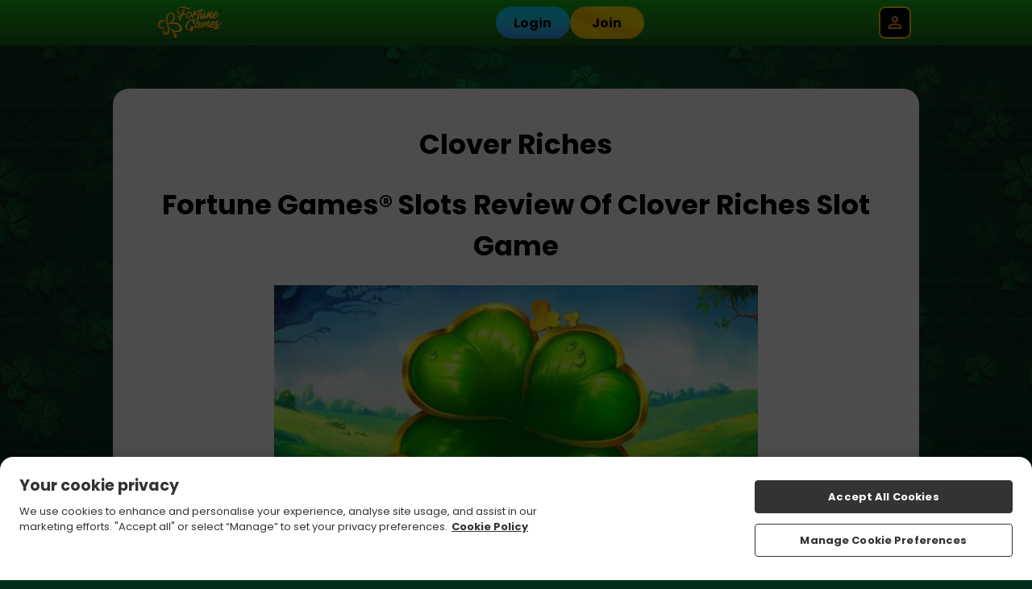

--- FILE ---
content_type: text/css
request_url: https://www.fortunegames.com/assets/css/global.css?cb=6967b34825aa21.40964995
body_size: 73529
content:
.error-404 .content-404{display:flex;flex-direction:column;align-items:center;padding:40px 20px;gap:20px 0}.error-404 .content-404 h1{margin:0}.error-404 .content-404 p{margin:0;text-align:center}.error-404 .content-404 img{width:100%;max-width:640px}.error-404 .content-404 .button{text-transform:capitalize;cursor:pointer;padding:10px 30px}.games-filter-bar{width:100%;z-index:200;position:fixed}.games-filter-bar.search-open .container{border-radius:10px 10px 0 10px}.games-filter-bar .container{max-width:1000px;margin:0 auto;display:flex;position:relative;border-radius:10px;background:#fff}.games-filter-bar .container .games-filter-list{list-style-type:none;margin:0;padding:0;height:60px;width:100%;overflow:hidden;display:flex;position:relative}.games-filter-bar .container .games-filter-list .slick-arrow{width:60px;appearance:none;background:none no-repeat center;cursor:pointer;font-size:0;background-size:20px}.games-filter-bar .container .games-filter-list .slick-list{width:calc(100% - 120px);overflow:hidden;padding:0;box-shadow:inset 10px 0 10px 0 rgba(0,0,0,.1),inset -10px 0 10px 0 rgba(0,0,0,.1)}.games-filter-bar .container .games-filter-list .slick-list li{color:#000;height:40px;width:auto;display:inline-block;padding:10px 10px 10px 35px;font-size:13px;text-transform:capitalize;line-height:40px;text-align:center;position:relative;outline:none;vertical-align:middle;margin:0 auto;cursor:pointer}.games-filter-bar .container .games-filter-list .slick-list li .new-games-counter{background:red;border-radius:50%;width:10px;height:10px;font-size:0;position:absolute;top:10px;left:30px}.games-filter-bar .container .games-filter-list .slick-list li .svg-wrapper{display:none}.games-filter-bar .container .games-filter-list .slick-list li::before{content:"";display:block;position:absolute;top:50%;left:10px;transform:translateY(-50%);width:25px;height:25px;background-repeat:no-repeat;background-position:center;background-size:contain}.games-filter-bar .container .games-filter-list .slick-list li[onclick="doGameNav('','popular');"]::before{background-image:url("data:image/svg+xml,%3Csvg xmlns='http://www.w3.org/2000/svg' viewBox='0 0 20.5 24.78'%3E%3Cpath d='M17.54 8.35c-.32-.28-.91-.72-1.71-1.31-.32-.24-.76-.56-.86-.64-1.81-1.66-2.64-3.16-2.76-5-.04-.58-.41-1.09-.95-1.3-.18-.07-.36-.1-.54-.1-.38 0-.75.14-1.04.42-.92.88-3.81 4.29-2.38 11.1-1.24-.02-2.58-1.08-3.41-2.72-.26-.5-.77-.82-1.33-.82H2.5c-.59.02-1.1.39-1.32.93-.05.12-.1.23-.15.35-.43.99-1.01 2.36-1.01 5.27 0 5.67 4.6 10.25 10.25 10.25h.11c2.72 0 5.27-1.06 7.19-3 1.93-1.94 2.98-4.52 2.96-7.26 0-2.47-.94-4.44-2.96-6.17Zm-3.15 13.93c.56-.81.87-1.77.86-2.78 0-1.19-.45-2.13-1.4-2.94-.14-.13-.5-.39-.81-.62-.18-.13-.35-.25-.39-.29-.86-.79-1.25-1.49-1.3-2.34a.748.748 0 0 0-.48-.65.765.765 0 0 0-.79.16c-.43.42-1.77 2-1.14 5.22-.56-.04-1.15-.52-1.52-1.26-.13-.26-.41-.4-.7-.41-.29.01-.55.19-.66.47l-.07.17c-.2.47-.48 1.12-.48 2.52 0 1.1.38 2.1 1 2.91-2.95-1.4-4.99-4.38-4.99-7.86v-.04c0-2.96.62-4.01 1.05-5.06 1.09 2.14 2.92 3.54 4.79 3.54.82 0 1.48-.66 1.48-1.44 0-.12 0-.19-.04-.31-1.25-5.87.97-8.83 1.95-9.76.16 2.45 1.36 4.28 3.27 6.03.31.27 2.1 1.52 2.57 1.95 1.6 1.36 2.45 2.88 2.45 5.06a8.686 8.686 0 0 1-4.61 7.75Z'/%3E%3C/svg%3E")}.games-filter-bar .container .games-filter-list .slick-list li[onclick="doGameNav('','featured');"]::before{background-image:url("data:image/svg+xml,%3Csvg xmlns='http://www.w3.org/2000/svg' viewBox='0 0 28.52 24.96'%3E%3Cpath d='M7.98 1.5c1.83 0 3.58.91 5.21 2.7l1.11 1.22 1.11-1.22c1.12-1.23 2.93-2.7 5.21-2.7 1.74 0 3.36.68 4.59 1.92a6.334 6.334 0 0 1 1.83 4.56c0 .86-.16 1.66-.49 2.46-.63 1.55-4.7 5.54-8.3 9.06l-.09.09c-1.64 1.6-3.05 2.99-3.8 3.85 0 0-.04.02-.08.02s-.07-.01-.07-.02l-.02-.02-.02-.02c-.72-.83-2.14-2.22-3.78-3.82l-.08-.08c-3.62-3.52-7.7-7.51-8.33-9.07a6.478 6.478 0 0 1 6-8.93M20.61 0ZM7.98 0C3.59 0 0 3.59 0 7.98c0 1.03.2 2.06.6 3.03.7 1.73 3.89 4.92 8.64 9.57 1.6 1.56 3.09 3.03 3.79 3.82.3.37.76.57 1.23.57s.93-.2 1.23-.57c.7-.8 2.19-2.26 3.79-3.82 4.75-4.65 7.94-7.85 8.64-9.57.4-.96.6-1.96.6-3.03C28.59 3.59 25 0 20.61 0c-2.83 0-4.99 1.73-6.32 3.19C12.96 1.73 10.83 0 7.97 0Z'/%3E%3C/svg%3E")}.games-filter-bar .container .games-filter-list .slick-list li[onclick="doGameNav('','newest');"]::before{background-image:url("data:image/svg+xml,%3Csvg xmlns='http://www.w3.org/2000/svg' viewBox='0 0 26.16 25.09'%3E%3Cpath d='M13.09 1.5c.12 0 .4.03.56.34l2.69 5.45c.34.7 1.01 1.18 1.78 1.29l6.02.88c.34.05.46.31.5.42.03.11.08.39-.16.64l-4.36 4.25a2.36 2.36 0 0 0-.68 2.09l1.03 6c.06.34-.15.54-.25.61a.582.582 0 0 1-.65.04l-5.38-2.83c-.34-.18-.72-.27-1.1-.27s-.76.09-1.1.27l-5.38 2.83c-.1.06-.2.08-.29.08a.63.63 0 0 1-.61-.73l1.03-6a2.35 2.35 0 0 0-.68-2.09l-4.37-4.25a.592.592 0 0 1-.15-.64c.03-.11.15-.37.5-.42l6.02-.88a2.36 2.36 0 0 0 1.78-1.29l2.69-5.45c.15-.31.44-.34.56-.34m0-1.5c-.83 0-1.54.44-1.9 1.18L8.5 6.63c-.13.26-.37.43-.65.47l-6.03.88C1.01 8.1.36 8.65.11 9.43c-.26.74-.06 1.58.53 2.16L5 15.84c.2.2.29.49.25.77L4.22 22.6c-.13.82.18 1.58.83 2.06l.02.02.02.02c.37.25.78.38 1.21.38.34 0 .68-.08.99-.25L12.67 22c.13-.07.27-.1.41-.1s.28.03.4.1l5.39 2.83c.31.16.64.25.99.25.44 0 .89-.15 1.25-.41.66-.49.97-1.26.83-2.07l-1.03-6c-.05-.28.04-.57.25-.77l4.36-4.25c.56-.55.77-1.33.57-2.1v-.03l-.02-.03a2.11 2.11 0 0 0-1.71-1.46l-6.02-.88a.862.862 0 0 1-.65-.47l-2.7-5.43A2.105 2.105 0 0 0 13.09 0Z'/%3E%3C/svg%3E")}.games-filter-bar .container .games-filter-list .slick-list li[onclick="doGameNav('','jackpot');"]::before{background-image:url("data:image/svg+xml,%3Csvg xmlns='http://www.w3.org/2000/svg' viewBox='0 0 26.77 24.03'%3E%3Cpath d='M7.45 3.37c.07.07.1.16.08.26l-.13.74s.02.07.03.08c.01 0 .04.03.08 0l.67-.35c.09-.04.19-.04.27 0l.67.35h.08c.01 0 .04-.03.03-.08l-.13-.74c-.02-.09.01-.19.08-.26l.54-.52s.02-.07.02-.08c0-.01-.02-.05-.06-.05l-.74-.11a.28.28 0 0 1-.22-.16l-.33-.67s-.05-.04-.07-.04-.05 0-.07.04l-.33.67c-.04.09-.12.15-.22.16l-.74.11s-.06.04-.06.05c0 .01-.01.05.02.08l.54.52ZM17.88 3.37c.07.07.1.16.08.26l-.13.74s.02.07.03.08c.01 0 .04.03.08 0l.67-.35c.09-.04.19-.04.27 0l.67.35h.08c.01 0 .04-.03.03-.08l-.13-.74c-.02-.09.01-.19.08-.26l.54-.52s.02-.07.02-.08c0-.01-.02-.05-.06-.05l-.74-.11a.28.28 0 0 1-.22-.16l-.33-.67s-.05-.04-.07-.04-.05 0-.07.04l-.33.67c-.04.09-.12.15-.22.16l-.74.11s-.06.04-.06.05c0 .01-.01.05.02.08l.54.52ZM11.79 3c.13.12.18.3.15.47l-.23 1.36c-.01.08.03.12.06.14.02.01.08.05.15.01l1.22-.64a.55.55 0 0 1 .5 0l1.22.64c.07.04.13 0 .15-.01.02-.02.07-.06.06-.14l-.23-1.36c-.03-.17.03-.35.15-.47l.99-.96c.06-.06.04-.12.04-.14 0-.02-.03-.08-.11-.1l-1.36-.2a.52.52 0 0 1-.4-.29L13.51.08c-.03-.07-.1-.08-.13-.08s-.09 0-.13.08l-.61 1.23a.52.52 0 0 1-.4.29l-1.36.2c-.08.01-.1.07-.11.1 0 .03-.02.09.03.14l.99.96ZM23.46 5.94H3.31C1.48 5.94 0 7.42 0 9.25v11.47c0 1.83 1.49 3.31 3.31 3.31h20.15c1.83 0 3.31-1.48 3.31-3.31V9.25c0-1.83-1.49-3.31-3.31-3.31Zm-6.52 1.5v15.1H9.83V7.43h7.11ZM1.5 20.71V9.25c0-1 .81-1.81 1.81-1.81h5.02v15.1H3.31c-1 0-1.81-.81-1.81-1.81Zm23.78 0c0 1-.81 1.81-1.81 1.81h-5.02V7.43h5.02c1 0 1.81.81 1.81 1.81v11.47Z'/%3E%3Cpath d='m3.02 11.35-.13 1.61c.19 0 .45-.02.78-.03.33-.01.69-.02 1.06-.02h.43c.23 0 .36.02.39.04l.06.11c-.36.75-.72 1.49-1.07 2.23-.45 1.11-.89 2.21-1.34 3.32l2.12-.04c.17-.82.38-1.62.65-2.4.26-.78.58-1.53.94-2.25l.5-1c.02-.13.03-.26.04-.39V11.58l-4.44-.23ZM11.88 12.93c.33-.01.69-.02 1.06-.02h.43c.23 0 .36.02.39.04l.06.11c-.36.75-.72 1.49-1.07 2.23-.45 1.11-.89 2.21-1.34 3.32l2.12-.04c.17-.82.38-1.62.65-2.4.26-.78.58-1.53.94-2.25l.5-1c.02-.13.03-.26.04-.39V11.58l-4.44-.23-.13 1.61c.19 0 .45-.02.78-.03ZM19.64 12.96c.19 0 .45-.02.78-.03.33-.01.69-.02 1.06-.02h.43c.23 0 .36.02.39.04l.06.11c-.36.75-.72 1.49-1.07 2.23-.45 1.11-.89 2.21-1.34 3.32l2.12-.04c.17-.82.38-1.62.65-2.4.26-.78.58-1.53.94-2.25l.5-1c.02-.13.03-.26.04-.39V11.58l-4.44-.23-.13 1.61Z'/%3E%3C/svg%3E")}.games-filter-bar .container .games-filter-list .slick-list li[onclick="doGameNav('','bingo');"]::before{background-image:url("data:image/svg+xml,%3Csvg xmlns='http://www.w3.org/2000/svg' viewBox='0 0 22.86 25.13'%3E%3Cpath d='M5.01 11.67c-1.01 0-1.84.83-1.84 1.84s.83 1.84 1.84 1.84 1.84-.83 1.84-1.84-.82-1.84-1.84-1.84Zm.06 1.28c-.28.04-.53.22-.66.47-.07.13-.2.2-.33.21-.06 0-.12-.01-.17-.04a.379.379 0 0 1-.16-.51c.24-.47.69-.79 1.21-.87a.376.376 0 0 1 .12.74ZM8.37 20.27c1.01 0 1.84-.83 1.84-1.84s-.82-1.84-1.84-1.84-1.84.83-1.84 1.84.83 1.84 1.84 1.84ZM7.11 18c.24-.47.69-.79 1.21-.87a.376.376 0 0 1 .12.74c-.28.04-.53.22-.66.47-.07.13-.2.2-.33.21-.06 0-.12-.01-.17-.04a.379.379 0 0 1-.16-.51ZM13.88 20.59c1.01 0 1.84-.83 1.84-1.84s-.82-1.84-1.84-1.84-1.84.83-1.84 1.84.83 1.84 1.84 1.84Zm-1.26-2.27c.24-.47.69-.79 1.21-.87a.376.376 0 0 1 .12.74c-.28.04-.53.22-.66.47-.07.13-.2.2-.33.21-.06 0-.12-.01-.17-.04a.379.379 0 0 1-.16-.51ZM17.89 10.66c-1.01 0-1.84.83-1.84 1.84s.83 1.84 1.84 1.84 1.84-.83 1.84-1.84-.82-1.84-1.84-1.84Zm.06 1.28c-.28.04-.53.22-.66.47-.07.13-.2.2-.33.21-.06 0-.12-.01-.17-.04a.379.379 0 0 1-.16-.51c.24-.47.69-.79 1.21-.87a.376.376 0 0 1 .12.74Z'/%3E%3Cpath d='M20.01 18.95c1.76-2.01 2.84-4.64 2.84-7.52C22.86 5.12 17.74 0 11.43 0S0 5.12 0 11.43c0 2.89 1.08 5.51 2.84 7.53L1.1 20.7a.75.75 0 0 0-.22.53v3.16c0 .41.33.75.75.75h19.52c.41 0 .75-.33.75-.75v-3.24c0-.2-.08-.39-.22-.53l-1.67-1.66Zm-1.06-1.06-4.78-4.78c.29-.47.46-1.02.46-1.61 0-.63-.19-1.22-.51-1.71l4.83-4.83c1.5 1.74 2.41 4 2.41 6.46s-.91 4.72-2.41 6.46Zm-8.68-2.82c.11-.22.27-.4.46-.55.25.06.5.11.77.11.14 0 .27-.02.4-.04 0 .17-.13.33-.31.35-.28.04-.53.22-.66.47-.07.13-.2.2-.33.21-.06 0-.12-.01-.17-.04a.379.379 0 0 1-.16-.51Zm2.86-3.57a1.63 1.63 0 1 1-3.26 0 1.63 1.63 0 0 1 3.26 0Zm-3.34 2.61c.11.07.23.13.35.19-.28.32-.45.74-.45 1.19 0 1.01.83 1.84 1.84 1.84s1.84-.83 1.84-1.84c0-.47-.18-.89-.47-1.21.07-.04.14-.07.21-.11l4.78 4.78c-1.74 1.5-4 2.41-6.47 2.41s-4.73-.91-6.46-2.41l4.83-4.83Zm8.1-10.21-4.88 4.88a3.1 3.1 0 0 0-1.51-.41c-.59 0-1.14.17-1.61.46L4.96 3.91c1.74-1.5 4-2.41 6.47-2.41s4.73.91 6.46 2.41ZM1.5 11.43c0-2.47.91-4.72 2.41-6.46L8.84 9.9c-.29.47-.46 1.02-.46 1.61 0 .55.16 1.06.41 1.51L3.91 17.9c-1.5-1.74-2.41-4-2.41-6.46Zm18.91 12.21H2.38v-2.11l1.52-1.52c2.01 1.76 4.64 2.84 7.53 2.84s5.52-1.08 7.53-2.84l1.45 1.45v2.18Z'/%3E%3C/svg%3E")}.games-filter-bar .container .games-filter-list .slick-list li[onclick="doGameNav('','instant');"]::before{background-image:url("data:image/svg+xml,%3Csvg xmlns='http://www.w3.org/2000/svg' viewBox='0 0 20.85 19.33'%3E%3Cpath d='M13.69 2.45c-.38-.19-2.39-1.18-4.42-1.83C8.65.42 7.33 0 6.12 0c-.96 0-1.86.27-2.29 1.12L2.72 3.33c-1.26 2.51 3.83 5.52 6.97 7.09 2.13 1.07 5.32 2.45 7.55 2.45 1.06 0 1.9-.31 2.3-1.12l1.11-2.21c1.25-2.51-3.83-5.52-6.97-7.09ZM6.1 1.5c.57 0 1.44.14 2.71.55 1.93.62 3.84 1.56 4.2 1.74 3.83 1.92 6.72 4.25 6.3 5.09-.36.72-3.06.15-6.24-1.24h-.01l-.02-.01c-.51-.23-1.04-.47-1.57-.74-3.83-1.93-6.72-4.25-6.3-5.09.07-.16.35-.3.93-.3Zm-.11 4.93.41-.83c.58.43 1.2.83 1.82 1.21l-.42.85c-.68-.42-1.29-.84-1.81-1.23ZM4.06 4l.21-.42c.26.35.58.7.95 1.04l-.4.8c-.62-.61-.91-1.12-.76-1.43ZM9.1 8.42l.43-.86a40.025 40.025 0 0 0 2.18 1.1l-.43.86c-.3-.14-.6-.28-.91-.44-.43-.22-.86-.44-1.26-.67Zm8.23 2.98c-1 0-2.72-.47-4.69-1.27l.43-.85c1.78.75 3.75 1.4 5.27 1.4h.07l-.21.42c-.11.21-.41.31-.87.31Z'/%3E%3Cpath d='M2.78 6.49.37 10.62a2.71 2.71 0 0 0 .92 3.68c-.34 1.29-.34 1.62-.34 1.83 0 1.23.78 2.3 1.93 2.66 1.01.32 1.78.2 2.73-.58a2.732 2.732 0 0 0 2.19 1.11c.81 0 1.61-.36 2.14-1.04l.38-.48c.31.39.73.71 1.24.89 1.42.5 2.97-.25 3.47-1.66l1.53-3.45c-2.26-.23-5.1-1.44-7.18-2.48-2.5-1.25-5.17-2.88-6.58-4.61Z'/%3E%3C/svg%3E")}.games-filter-bar .container .games-filter-list .slick-list li[onclick="doGameNav('','table-games');"]::before{background-image:url("data:image/svg+xml,%3Csvg xmlns='http://www.w3.org/2000/svg' viewBox='0 0 25.08 25.08'%3E%3Cpath d='M12.54 0C5.61 0 0 5.61 0 12.54s5.61 12.54 12.54 12.54 12.54-5.61 12.54-12.54S19.46 0 12.54 0Zm11 11.68h-1.76a9.209 9.209 0 0 0-2.22-5.2l1.24-1.24c1.55 1.75 2.55 3.98 2.74 6.45ZM6.47 19.55a9.185 9.185 0 0 0 5.32 2.23v1.76c-2.51-.17-4.79-1.18-6.56-2.75l1.24-1.24Zm6.81 2.23c2.03-.16 3.87-.97 5.32-2.23l1.24 1.24a10.987 10.987 0 0 1-6.56 2.75v-1.76Zm-.75-1.46c-4.29 0-7.78-3.49-7.78-7.78s3.49-7.78 7.78-7.78 7.78 3.49 7.78 7.78-3.49 7.78-7.78 7.78Zm5.95-14.9a9.225 9.225 0 0 0-5.2-2.12V1.53c2.45.17 4.69 1.13 6.44 2.64l-1.24 1.24Zm-6.7-2.12c-1.97.16-3.77.93-5.2 2.12L5.34 4.18a10.97 10.97 0 0 1 6.44-2.64V3.3ZM4.27 5.23l1.24 1.24a9.209 9.209 0 0 0-2.22 5.2H1.54c.19-2.47 1.19-4.7 2.74-6.45Zm-2.74 7.94h1.76c.14 2.01.91 3.85 2.13 5.31l-1.24 1.24a10.934 10.934 0 0 1-2.65-6.56Zm19.37 6.56-1.24-1.24a9.263 9.263 0 0 0 2.13-5.31h1.76a10.96 10.96 0 0 1-2.65 6.56Z'/%3E%3Cpath d='M16.54 8.42a.754.754 0 0 0-1.06 0l-2.19 2.19a1.872 1.872 0 0 0-1.42 0L9.68 8.42a.754.754 0 0 0-1.06 0c-.29.29-.29.77 0 1.06l2.19 2.19a1.872 1.872 0 0 0 0 1.42l-2.19 2.19c-.29.29-.29.77 0 1.06.15.15.34.22.53.22s.38-.07.53-.22l2.19-2.19a1.872 1.872 0 0 0 1.42 0l2.19 2.19c.15.15.34.22.53.22s.38-.07.53-.22c.29-.29.29-.77 0-1.06l-2.19-2.19a1.872 1.872 0 0 0 0-1.42l2.19-2.19c.29-.29.29-.77 0-1.06Z'/%3E%3C/svg%3E")}.games-filter-bar .container .games-filter-list .slick-list li[onclick="doGameNav('','playtech-games');"]::before{background-image:url("data:image/svg+xml,%3Csvg xmlns='http://www.w3.org/2000/svg' viewBox='0 0 21.33 25.21'%3E%3Cpath d='M8.34 10.83s-1.92 3.77-1.25 5.3a1.634 1.634 0 0 0 2.15.85c.47-.21.82-.61.98-1.11l.07 2.14 2-.87-1.52-1.5c.46.22 1 .23 1.48.03a1.634 1.634 0 0 0 .85-2.15c-.67-1.53-4.74-2.68-4.74-2.68Z'/%3E%3Cpath d='M21.15 14.86 15.5 1.39A2.27 2.27 0 0 0 13.41 0c-.3 0-.6.06-.88.18l-9.7 4.07c-1.15.48-1.7 1.82-1.21 2.97l.02.06-.25.1C.83 7.61.4 8.05.17 8.61a2.28 2.28 0 0 0 0 1.74l5.65 13.47a2.27 2.27 0 0 0 2.09 1.39c.3 0 .6-.06.88-.18l9.7-4.07c1.15-.48 1.7-1.82 1.21-2.97l-.02-.06.25-.1c1.15-.48 1.7-1.82 1.21-2.97Zm-3.23 4.71-9.7 4.07a.772.772 0 0 1-1.01-.41L1.56 9.76a.78.78 0 0 1 .41-1.01l9.7-4.07a.772.772 0 0 1 1.01.41l5.65 13.47a.78.78 0 0 1-.41 1.01Zm1.44-3.13-.25.1-5.05-12.02a2.27 2.27 0 0 0-2.09-1.39c-.3 0-.6.06-.88.18L3.02 6.69 3 6.63a.78.78 0 0 1 .41-1.01l9.7-4.06a.772.772 0 0 1 1.01.41l5.65 13.47a.78.78 0 0 1-.41 1.01Z'/%3E%3C/svg%3E")}.games-filter-bar .container .games-filter-list .slick-list li[onclick="doGameNav('','all');"]::before{background-image:url("data:image/svg+xml,%3Csvg xmlns='http://www.w3.org/2000/svg' viewBox='0 0 28.13 24.85'%3E%3Cpath d='M27.93 16.69a.746.746 0 0 0-1.06-.03L21.19 22V.75a.749.749 0 1 0-1.5 0v21.52l-5.6-5.6a.754.754 0 0 0-1.06 0c-.29.29-.29.77 0 1.06l6.69 6.69c.15.15.34.22.53.22s.37-.07.51-.2l7.13-6.69c.3-.28.32-.76.03-1.06ZM.49 11.16c.39.15.82-.04.97-.43l.95-2.44h4.03l.87 2.42a.748.748 0 0 0 .95.46.75.75 0 0 0 .45-.96L7.69 7.37c-.02-.06-.03-.12-.06-.18L5.23.5a.73.73 0 0 0-.69-.5c-.33-.02-.59.19-.71.48L1.2 7.25.06 10.19c-.15.38.04.82.43.97ZM4.5 2.89 5.91 6.8H2.98L4.5 2.89ZM8.19 23.35H2.33l6.44-7.9c.18-.22.22-.53.1-.79a.753.753 0 0 0-.68-.43H.75a.749.749 0 1 0 0 1.5h5.86L.17 23.62c-.18.22-.22.53-.1.79s.39.43.68.43h7.44c.41 0 .75-.33.75-.75s-.33-.75-.75-.75Z'/%3E%3C/svg%3E")}.games-filter-bar .container #search{box-shadow:inset 1px 0 0 #eee;position:relative;border-radius:0 10px 10px 0;overflow:hidden;width:450px}.games-filter-bar .container #search::before{content:"";display:block;pointer-events:none;position:absolute;left:10px;z-index:2;width:20px;height:20px;top:50%;transform:translateY(-50%);background:url("data:image/svg+xml,%3Csvg xmlns='http://www.w3.org/2000/svg' viewBox='0 0 23.86 23.86'%3E%3Cpath d='M14.96 17.18c-4.26 3.03-10.17 2.03-13.2-2.23C-1.28 10.7-.28 4.78 3.98 1.75c4.26-3.03 10.17-2.03 13.2 2.23a9.464 9.464 0 0 1 0 10.98l6.22 6.22c.61.6.61 1.59 0 2.19l-.03.03c-.61.61-1.59.61-2.2 0l-6.22-6.22Zm-5.49-.47c4 0 7.24-3.24 7.24-7.24s-3.24-7.24-7.24-7.24-7.24 3.24-7.24 7.24 3.24 7.24 7.24 7.24'/%3E%3C/svg%3E") center no-repeat;background-size:100%}.games-filter-bar .container #search .input-container{position:relative;height:100%}.games-filter-bar .container #search .input-container form{margin:0;height:100%}.games-filter-bar .container #search .input-container form input{border:none;height:100%;font-size:14px;width:100%;padding:0 40px;margin-right:65px;box-sizing:border-box;background:none}.games-filter-bar .container #search .input-container form input:focus-visible{outline:none}.games-filter-bar .container #search .input-container form input::placeholder{text-transform:capitalize;font-weight:normal}.games-filter-bar .container #search .input-container .close-icon{position:absolute;width:20px;height:20px;top:50%;transform:translateY(-50%);right:10px;border-radius:50%;background:#eee;cursor:pointer;display:none}.games-filter-bar .container #search .input-container .close-icon::before,.games-filter-bar .container #search .input-container .close-icon::after{content:"";width:11px;display:block;position:absolute;left:50%;top:50%;height:2px;border-radius:10px;transform:translate(-50%, -50%) rotate(45deg);background:#9d9d9d}.games-filter-bar .container #search .input-container .close-icon::after{transform:translate(-50%, -50%) rotate(-45deg)}.games-filter-bar .container #search .input-container .close-icon:hover::before,.games-filter-bar .container #search .input-container .close-icon:hover::after{background:#000}.games-filter-bar .container #search-icon{display:none}.games-filter-bar .container #games-search-box{position:absolute;top:60px;right:0;z-index:99;background:#fff;width:310px;max-height:400px;padding:15px;box-sizing:border-box;display:none;overflow-y:scroll;border-radius:0 0 10px 10px;box-shadow:0 0 10px 0 rgba(0,0,0,.2)}.games-filter-bar .container #games-search-box .results-list{text-align:center;text-transform:capitalize;font-size:10px;margin-bottom:10px;color:#8e8e8e}.games-filter-bar .container #games-search-box .games-search-result{display:flex;gap:15px;align-items:center;margin-top:10px}.games-filter-bar .container #games-search-box .games-search-result:hover{background:#eee}.games-filter-bar .container #games-search-box .games-search-result img{width:100px;display:block;border-radius:10px}.games-filter-bar .container #games-search-box .games-search-result p{margin:0;padding:0 15px 0 0;color:#000;font-size:14px;line-height:18px}.games-filter-bar~.featured-slots{margin:70px auto 0 auto}.games-filter-bar~.featured-slots .backtotop{position:fixed;bottom:20px;left:50%;width:65px;height:65px;background:url("data:image/svg+xml,%3Csvg xmlns='http://www.w3.org/2000/svg' viewBox='0 0 31.49 17.83'%3E%3Cpath d='M30.88 14.26 17.22.61C16.71.1 16-.09 15.34.04c-.4.08-.78.27-1.09.57L.61 14.26c-.82.82-.82 2.14 0 2.95s2.14.82 2.95 0L15.74 5.03l12.18 12.18c.82.82 2.14.82 2.95 0 .82-.82.82-2.14 0-2.95Z' style='fill:%23fff'/%3E%3C/svg%3E") rgba(0,0,0,.5) no-repeat center;background-size:30px,auto;transform:translateX(-50%);margin-left:440px;border-radius:50%;backdrop-filter:blur(6.5px);font-size:0;cursor:pointer;pointer-events:none;opacity:0;transition:.2s linear;z-index:5}.games-filter-bar~.featured-slots .backtotop.active{pointer-events:auto;opacity:100}main .all-games-text,.main .all-games-text{max-width:1000px;width:100%;margin:0 auto;box-sizing:border-box;background:#fff}main .all-games-text *,.main .all-games-text *{color:#000}main .all-games-text .wrapper,.main .all-games-text .wrapper{padding:20px;margin:40px auto 0 auto}main .all-games-text .wrapper a,.main .all-games-text .wrapper a{text-decoration:underline}main .all-games-text .wrapper:empty,.main .all-games-text .wrapper:empty{display:none}#search-header .container{background:none}#search-header .container>.wrapper{padding:0}#search-header .container>.wrapper h1{display:none}#search-header .container>.wrapper .back-all-games{margin:0;border-radius:10px 0 0 10px}#search-header #mobile-results-search{position:relative;flex-grow:1}#search-header #mobile-results-search form{position:relative}#search-header #mobile-results-search form input{width:100%;line-height:40px;padding:0 40px;position:relative;margin:0;appearance:none;border-radius:0 10px 10px 0;outline:none;border:none;height:60px}#search-header #mobile-results-search form input::placeholder{text-transform:capitalize}#search-header #mobile-results-search form::after{content:"";display:block;pointer-events:none;position:absolute;left:10px;z-index:2;width:20px;height:20px;top:50%;transform:translateY(-50%);background:url("data:image/svg+xml,%3Csvg xmlns='http://www.w3.org/2000/svg' viewBox='0 0 23.86 23.86'%3E%3Cpath d='M14.96 17.18c-4.26 3.03-10.17 2.03-13.2-2.23C-1.28 10.7-.28 4.78 3.98 1.75c4.26-3.03 10.17-2.03 13.2 2.23a9.464 9.464 0 0 1 0 10.98l6.22 6.22c.61.6.61 1.59 0 2.19l-.03.03c-.61.61-1.59.61-2.2 0l-6.22-6.22Zm-5.49-.47c4 0 7.24-3.24 7.24-7.24s-3.24-7.24-7.24-7.24-7.24 3.24-7.24 7.24 3.24 7.24 7.24 7.24'/%3E%3C/svg%3E") center no-repeat;background-size:100%}#search-header #mobile-results-search .close-icon{position:absolute;width:20px;height:20px;top:50%;transform:translateY(-50%);right:10px;border-radius:50%;background:#eee;cursor:pointer;display:none}#search-header #mobile-results-search .close-icon::before,#search-header #mobile-results-search .close-icon::after{content:"";width:11px;display:block;position:absolute;left:50%;top:50%;height:2px;border-radius:10px;transform:translate(-50%, -50%) rotate(45deg);background:#9d9d9d}#search-header #mobile-results-search .close-icon::after{transform:translate(-50%, -50%) rotate(-45deg)}#search-header #games-search-box-mobile{background:#fff;border-radius:10px;margin-top:10px;display:flex;flex-direction:column;flex:0 0 100%}#search-header #games-search-box-mobile .results-list{text-align:center;margin:20px 0;font-size:12px}#search-header #games-search-box-mobile .games-search-result{display:flex;gap:15px;align-items:center;margin:0 20px 20px 20px}#search-header #games-search-box-mobile .games-search-result img{width:100px}#search-header #games-search-box-mobile .games-search-result p{margin:0;padding:0 15px 0 0;color:#000;font-size:16px}#search-header #games-search-box-mobile .games-search-result:hover{background:#eee}#search-header #games-search-box-mobile .games-search-result:first-of-type{margin-top:20px}main.choose-game,.main.choose-game{margin:40px 0 0 0}main.choose-game .choose-game-desc,.main.choose-game .choose-game-desc{background:#fff;max-width:1000px;margin:0 auto;border-radius:20px 20px 0 0}main.choose-game .choose-game-desc .container,.main.choose-game .choose-game-desc .container{overflow:auto}main.choose-game .choose-game-desc+.featured-slots,.main.choose-game .choose-game-desc+.featured-slots{background:#fff;border-radius:0 0 20px 20px;padding:25px 0}main.choose-game+.container,.main.choose-game+.container{max-width:1000px;margin:0 auto;width:100%;border-radius:0 0 20px 20px;padding:20px 0;gap:0}main.choose-game+.container .inline-button,.main.choose-game+.container .inline-button{padding:0;display:block;margin:0 auto;width:max-content;font-size:14px;background:none;color:#fff;text-decoration:underline}main.choose-game .container h1,.main.choose-game .container h1{color:#fff}main.choose-game .container .free-spins-container,.main.choose-game .container .free-spins-container{display:flex;flex-flow:column wrap;gap:40px;width:100%}main.choose-game .container .free-spins-container .no-free-spins-text,.main.choose-game .container .free-spins-container .no-free-spins-text{color:#fff;margin:15px;text-align:center}main.choose-game .container .free-spins-container .game-grid .free-spins-text,.main.choose-game .container .free-spins-container .game-grid .free-spins-text{color:#fff;margin:15px;text-align:center}main.choose-game .container .reject-free-spins,.main.choose-game .container .reject-free-spins{display:flex;justify-content:center}main.choose-game .container .reject-free-spins button,.main.choose-game .container .reject-free-spins button{background:none;color:#fff;text-decoration:underline;padding:3px 5px}.game-read-more img{max-width:100%;height:auto;display:block;margin:0 auto}html:not(.site-region) .featured-slots .wrapper .icon-container.bingo-room .bingo-details p.empty{display:none}@media screen and (max-width: 1040px){main.choose-game,.main.choose-game{margin:40px 10px 0 10px}.games-filter-bar .container{border-radius:0}#search-header .container>.wrapper .back-all-games{border-radius:0}#search-header #mobile-results-search form input{border-radius:0}#search-header #games-search-box-mobile{border-radius:0}}@media screen and (max-width: 840px){.games-filter-bar .container .games-filter-list .slick-list li{padding:10px 15px;display:inline-flex;line-height:11px;font-size:11px;align-items:end;justify-content:center}.games-filter-bar .container .games-filter-list .slick-list li::before{left:50%;transform:translateX(-50%);top:10px}.games-filter-bar .container .games-filter-list .slick-list li .new-games-counter{left:50%;transform:translateX(-50%);margin-left:20px}.games-filter-bar~.featured-slots{padding:0 10px}}@media screen and (max-width: 640px){.games-filter-bar .container .games-filter-list .slick-list{width:calc(100% - 100px)}.games-filter-bar .container .games-filter-list .slick-list li{padding:10px 5px}.games-filter-bar .container .games-filter-list .slick-arrow{width:50px}.games-filter-bar .container #search{display:none}.games-filter-bar .container #search-icon{width:50px;padding:10px 6px;display:flex;line-height:11px;font-size:11px;align-items:end;justify-content:center;text-transform:capitalize;position:relative;cursor:pointer;box-shadow:inset 1px 0 0 #eee}.games-filter-bar .container #search-icon .svg-wrapper{display:none}.games-filter-bar .container #search-icon::before{content:"";display:block;position:absolute;left:50%;transform:translateX(-50%);top:10px;width:26px;height:25px;background-repeat:no-repeat;background-position:center;background-size:contain;background-image:url("data:image/svg+xml,%3Csvg xmlns='http://www.w3.org/2000/svg' viewBox='0 0 23.86 23.86'%3E%3Cpath d='M14.96 17.18c-4.26 3.03-10.17 2.03-13.2-2.23C-1.28 10.7-.28 4.78 3.98 1.75c4.26-3.03 10.17-2.03 13.2 2.23a9.464 9.464 0 0 1 0 10.98l6.22 6.22c.61.6.61 1.59 0 2.19l-.03.03c-.61.61-1.59.61-2.2 0l-6.22-6.22Zm-5.49-.47c4 0 7.24-3.24 7.24-7.24s-3.24-7.24-7.24-7.24-7.24 3.24-7.24 7.24 3.24 7.24 7.24 7.24' style='fill:%23080f19'/%3E%3C/svg%3E")}.games-filter-bar .container #search-icon::after{content:"search"}}@media screen and (max-width: 400px){.games-filter-bar .container .games-filter-list .slick-list{width:calc(100% - 60px)}.games-filter-bar .container .games-filter-list .slick-list li{padding:10px;white-space:nowrap;line-height:10px;font-size:10px}.games-filter-bar .container .games-filter-list .slick-arrow{width:30px;background-size:15px}.games-filter-bar .container #search-icon{width:30px}}.lobby-error{display:flex;flex-direction:column;align-items:center;text-align:center;max-width:400px;gap:20px 0;padding:15px;margin:0 auto;box-sizing:border-box}.lobby-error h2{margin:0}.lobby-error p{margin:0}.lobby-error .button{padding:10px 15px;font-size:18px;width:100%;box-sizing:border-box}.lobby-error .error-icon{content:"";display:block;width:150px;height:80px;background-size:auto 100%;background-repeat:no-repeat;background-position:center}.game-grid[data-theme=az_games] .game.bingo .logo-container{top:50%;transform:translate(-50%, -50%);height:calc(100% - 20px)}.main.homepage .game-grid[data-theme=featured] .games-container .game:nth-child(n+19){display:none}.game,.promotion{border-radius:10px;display:flex;flex-direction:column;box-sizing:border-box;position:relative;overflow:hidden;width:100%;padding-top:100%;background:linear-gradient(90deg, rgba(227, 227, 227, 0.25) 25%, rgba(252, 252, 252, 0.4) 50%, rgba(227, 227, 227, 0.25) 75%);background-size:200% 100%;animation:swipe 2.5s linear infinite}.game .ribbon+.image .promo-text-container,.promotion .ribbon+.image .promo-text-container{transform:translateX(-50%);top:32px;height:calc(100% - 37px)}.game .play-now-button::before,.promotion .play-now-button::before{display:none}.game.error,.promotion.error{animation:none;background:rgba(0,0,0,.5)}.game.error .image .logo-container,.game.error .image .bg,.game.error .image .promo-text-container,.promotion.error .image .logo-container,.promotion.error .image .bg,.promotion.error .image .promo-text-container{display:none}.game.error .image span,.promotion.error .image span{display:flex}.game.loaded,.promotion.loaded{animation:none}.game .ribbon,.promotion .ribbon{padding:5px 8px;background:rgba(0,0,0,.4);border-radius:5px;color:#fff;position:absolute;top:5px;left:5px;z-index:99;font-size:12px;line-height:12px;text-transform:capitalize;font-weight:bold}.game .read-more-icon,.promotion .read-more-icon{display:block;position:absolute;top:5px;right:5px;width:25px;height:25px;z-index:1}.game .read-more-icon svg,.promotion .read-more-icon svg{fill:#fff;width:100%}@keyframes swipe{0%{background-position:200% 0}100%{background-position:-200% 0}}.game .play-now,.promotion .play-now{display:block;position:absolute;top:0;left:0;width:100%;height:100%;z-index:3}.game .info,.promotion .info{display:flex;z-index:10;position:absolute;top:0;left:0;width:100%;height:100%;flex-direction:column;justify-content:end;gap:10px 0;align-items:center;background:linear-gradient(0deg, rgba(0, 0, 0, 0.4) 0%, rgba(0, 0, 0, 0.4) 30%, transparent 100%);opacity:0;pointer-events:none;transition:opacity .1s linear}.game .info .play-now-button,.promotion .info .play-now-button{position:absolute;bottom:30px;cursor:pointer;font-size:18px !important;padding:5px 10px !important;text-align:center !important;width:70% !important;display:block !important;margin:0 !important}.game .info .read-more-link,.promotion .info .read-more-link{color:#fff;text-decoration:underline;font-size:11px;position:absolute;bottom:7px}.game .info span,.promotion .info span{color:#fff;font-size:12px;position:absolute;bottom:0;width:100%;text-align:center;padding:5px;box-sizing:border-box}.game .image span,.promotion .image span{display:none;width:100%;height:100%;position:absolute;top:50%;left:50%;transform:translate(-50%, -50%);justify-content:center;align-items:center;text-align:center;font-size:14px;padding:10px;box-sizing:border-box;color:#fff;overflow:hidden}.game .image .logo-container,.game .image .promo-text-container,.promotion .image .logo-container,.promotion .image .promo-text-container{position:absolute;width:calc(100% - 20px);height:calc(100% - 20px);object-fit:contain;left:50%;top:50%;transform:translate(-50%, -50%);z-index:11;transition:all .1s ease-in-out;cursor:pointer}.game .image .logo-container .logo,.game .image .promo-text-container .logo,.promotion .image .logo-container .logo,.promotion .image .promo-text-container .logo{width:100%;height:100%;object-fit:contain}.game .image .promo-text-container,.promotion .image .promo-text-container{width:calc(100% - 40px);height:calc(100% - 20px)}.game .image .bg,.promotion .image .bg{position:absolute;width:100%;height:100%;left:50%;top:50%;transform:translate(-50%, -50%) scale(1);object-fit:cover;transition:all .2s ease-in-out}.game .promotion-text,.promotion .promotion-text{background:#000}.game.bingo .logo-container,.promotion.bingo .logo-container{top:10px;transform:translateX(-50%);height:calc(100% - 85px)}.game .bingo-info,.promotion .bingo-info{z-index:3;background:linear-gradient(0deg, rgba(0, 0, 0, 0.4) 0%, rgba(0, 0, 0, 0.4) 30%, rgba(0, 0, 0, 0) 100%);display:flex;flex-flow:row wrap;width:100%;align-items:center;gap:5px 15px;justify-content:center;padding:5px 0;position:absolute;bottom:0}.game .bingo-info .bingo-prize::before,.game .bingo-info .bingo-players::before,.game .bingo-info .bingo-next-game::before,.promotion .bingo-info .bingo-prize::before,.promotion .bingo-info .bingo-players::before,.promotion .bingo-info .bingo-next-game::before{content:"";display:block;width:15px;background-size:100% auto;background-repeat:no-repeat;background-position:center}.game .bingo-info .bingo-prize::before,.promotion .bingo-info .bingo-prize::before{background-image:url("data:image/svg+xml,%3Csvg xmlns='http://www.w3.org/2000/svg' viewBox='0 0 512 512'%3E%3Cpath d='M512 80c0 18-14.3 34.6-38.4 48-29.1 16.1-72.5 27.5-122.3 30.9-3.7-1.8-7.4-3.5-11.3-5-39.4-16.5-91.8-25.9-148-25.9-8.3 0-16.4.2-24.5.6l-1.1-.6C142.3 114.6 128 98 128 80c0-44.2 86-80 192-80s192 35.8 192 80zm-351.3 81.1c10.2-.7 20.7-1.1 31.3-1.1 62.2 0 117.4 12.3 152.5 31.4 24.8 13.5 39.5 30.3 39.5 48.6 0 4-.7 7.9-2.1 11.7-4.6 13.2-17 25.3-35 35.5-.1.1-.3.1-.4.2-.3.2-.6.3-.9.5-35 19.4-90.8 32-153.6 32-59.6 0-112.9-11.3-148.2-29.1-1.9-.9-3.7-1.9-5.5-2.9C14.3 274.6 0 258 0 240c0-34.8 53.4-64.5 128-75.4 10.5-1.5 21.4-2.7 32.7-3.5zM416 240c0-21.9-10.6-39.9-24.1-53.4 28.3-4.4 54.2-11.4 76.2-20.5 16.3-6.8 31.5-15.2 43.9-25.5V176c0 19.3-16.5 37.1-43.8 50.9-14.6 7.4-32.4 13.7-52.4 18.5.1-1.8.2-3.5.2-5.3zm-32 96c0 18-14.3 34.6-38.4 48-1.8 1-3.6 1.9-5.5 2.9C304.9 404.7 251.6 416 192 416c-62.8 0-118.6-12.6-153.6-32C14.3 370.6 0 354 0 336v-35.4c12.5 10.3 27.6 18.7 43.9 25.5C83.4 342.6 135.8 352 192 352s108.6-9.4 148.1-25.9c7.8-3.2 15.3-6.9 22.4-10.9 6.1-3.4 11.8-7.2 17.2-11.2 1.5-1.1 2.9-2.3 4.3-3.4V336zm32 0v-57.9c19-4.2 36.5-9.5 52.1-16 16.3-6.8 31.5-15.2 43.9-25.5V272c0 10.5-5 21-14.9 30.9-16.3 16.3-45 29.7-81.3 38.4.1-1.7.2-3.5.2-5.3zM192 448c56.2 0 108.6-9.4 148.1-25.9 16.3-6.8 31.5-15.2 43.9-25.5V432c0 44.2-86 80-192 80S0 476.2 0 432v-35.4c12.5 10.3 27.6 18.7 43.9 25.5C83.4 438.6 135.8 448 192 448z' fill='%23ffffff'/%3E%3C/svg%3E")}.game .bingo-info .bingo-players::before,.promotion .bingo-info .bingo-players::before{background-image:url("data:image/svg+xml,%3Csvg xmlns='http://www.w3.org/2000/svg' viewBox='0 0 500 500'%3E%3Cpath d='M250 264.3c41.6.2 75.5-33.4 75.7-75.1.2-41.6-33.4-75.5-75.1-75.7-41.5-.2-75.3 33.2-75.7 74.7-.4 41.6 32.9 75.7 74.6 76.1h.5' fill='%23ffffff'/%3E%3Cpath d='M250 264.3c-41.6-.1-75.3-34-75.2-75.6s34-75.3 75.6-75.2c41.6.1 75.3 34 75.2 75.6v.4c-.3 41.5-34.1 74.9-75.6 74.8' fill='%23ffffff'/%3E%3Cpath d='M250.2.3C388.1.3 499.9 112.1 499.9 250c0 137.9-111.8 249.7-249.7 249.7C112.3 499.7.5 387.9.5 250v-.4C.7 111.9 112.4.3 250.2.3M449.5 250c0-110.4-89.6-199.7-200-199.7s-199.7 89.6-199.7 200S139.4 450 249.8 450h.2c110.2-.4 199.4-89.8 199.5-200' fill='%23ffffff'/%3E%3Cpath d='M315.3 253.2c-35.5 35.9-93.3 36.2-129.2.7l-.7-.7c-29.6 20.2-48.3 53-50.6 88.8l-.4-.4v22.1c66.2 57.5 164.5 57.8 231 .7V338c-3.3-34.4-21.6-65.5-50.1-85' fill='%23ffffff'/%3E%3C/svg%3E")}.game .bingo-info .bingo-next-game::before,.promotion .bingo-info .bingo-next-game::before{background-image:url("data:image/svg+xml,%3Csvg xmlns='http://www.w3.org/2000/svg' viewBox='0 0 500 500'%3E%3Cpath d='M250.3 0C388.4.1 500.2 112.2 500 250.3c-.1 138.1-112.2 249.9-250.3 249.7C111.7 499.9-.1 387.8 0 249.7v-.3C.3 111.5 112.3-.1 250.3 0M450 249.8c0-110.5-89.7-200-200.2-199.9-110.5 0-200 89.7-199.9 200.2 0 110.5 89.7 200 200.2 199.9h.2c110.4-.4 199.6-89.9 199.8-200.2' fill='%23ffffff'/%3E%3Cpath d='M274.8 184.1v55.1c.3 2.6 1.4 5 3.3 6.7 20.9 18.9 41.8 37.7 62.7 56.4 7.2 5.4 11.2 14.1 10.5 23.1-1.4 13.7-13.6 23.8-27.3 22.4-5.2-.5-10.1-2.7-14.1-6.1-16.8-14.9-33.5-29.9-50.2-44.9-6.7-6-13-12.5-20.2-17.8-9.6-7.1-14.9-18.6-14.3-30.5-.3-24.2-.3-48.4-.3-72.7v-47.1c.3-12.5 9.9-22.8 22.3-23.9 11.9-1.1 22.8 6.4 26.1 17.8.8 3.2 1.1 6.5 1 9.8v51.5l.4.3Z' fill='%23ffffff'/%3E%3C/svg%3E")}.game .bingo-info div,.promotion .bingo-info div{color:#fff;font-size:12px;display:flex;gap:0 5px;justify-content:center}.game .bingo-info div.bingo-prize,.promotion .bingo-info div.bingo-prize{flex:0 0 100%;text-align:center;font-size:14px;font-weight:bold}.game .bingo-info div svg,.promotion .bingo-info div svg{width:15px;fill:#fff}.promotion{padding-top:50%}.lobby-page.index-page main#top,.lobby-page.index-page .main#top{margin:110px 0 40px 0}.lobby-page.index-page .account-menu-header main#top,.lobby-page.index-page .account-menu-header .main#top{margin-top:70px}.lobby-page main#top,.lobby-page .main#top{margin:0;width:100%}#game-categories{display:flex;justify-content:space-evenly;width:calc(100% - 30px);margin:0 15px}#game-categories .game-category{padding:5px;display:flex;flex-direction:column;align-items:center;gap:5px;justify-content:center;flex:1;height:50px;cursor:pointer}#game-categories .game-category::before{content:"";display:block;position:relative;width:25px;height:25px;background-repeat:no-repeat;background-position:center}#game-categories .game-category:first-child{border-radius:10px 0 0 10px}#game-categories .game-category:last-child{border-radius:0 10px 10px 0}#game-categories .game-category span{font-size:9px;font-weight:bold;text-transform:capitalize;text-align:center}#lobby-search{flex:1;width:100%}#lobby-search .search-input-wrapper{position:relative}#lobby-search .search-input-wrapper input{border-radius:10px;width:100%;height:40px;padding:0 40px;box-sizing:border-box;outline:none}#lobby-search .search-input-wrapper input::placeholder{color:#fff}#lobby-search .search-input-wrapper .clear-input{position:absolute;top:50%;transform:translateY(-50%);width:25px;height:25px;right:5px;cursor:pointer}#lobby-search .search-input-wrapper .clear-input span{width:15px;display:block;position:absolute;left:50%;top:50%;height:2px;border-radius:10px}#lobby-search .search-input-wrapper .clear-input span:nth-child(1){transform:translate(-50%, -50%) rotate(45deg)}#lobby-search .search-input-wrapper .clear-input span:nth-child(2){transform:translate(-50%, -50%) rotate(-45deg)}.lobby-search__wrapper{box-sizing:content-box;display:flex;gap:8px;padding:0 15px;width:calc(100% - 30px)}.lobby-search__wrapper .lobby-search__link{align-items:center;border-radius:10px;box-sizing:border-box;display:flex;height:40px;justify-content:center;width:40px}.lobby__fab{border-radius:10px;bottom:101px;box-sizing:border-box;height:40px;position:fixed;right:15px;width:40px;z-index:399}.lobby__fab a{align-items:center;display:flex;justify-content:center;width:100%;height:100%}#game-results{width:100%;display:none;flex-direction:column;gap:10px 0}#game-results.active{display:flex;min-height:calc(100vh - 70px)}#game-results.active~.game-grid{display:none}#game-results .search-top-bar{display:flex;flex-direction:row;margin:0 20px;align-items:center}#game-results .search-top-bar h3{margin:0;flex:1}#game-results .search-top-bar #results{font-size:10px}#game-results .results-list{display:flex;flex-direction:column;margin:0 20px;gap:10px}#game-results .results-list .result{display:flex;align-items:center;gap:0 10px}#game-results .results-list .result .game{width:100px;padding-top:70px}#game-results .results-list .result .game .ribbon{display:none}#game-results .results-list .result .game:hover .image .logo-container{height:calc(100% - 20px);top:50%;transform:translate(-50%, -50%)}#game-results .results-list .result .game:hover .image span{height:auto;top:50%;transform:translate(-50%, -50%)}#game-results .results-list .result .game .info{opacity:0;pointer-events:none}#game-results .results-list .result .game .play-now{display:block}#game-results .results-list .result .game .image span{font-size:10px}#game-results .results-list .result span{font-size:14px}.search-box-top-bar{width:calc(100% - 30px);display:flex;flex-direction:row;align-items:center;justify-content:space-between;margin:0 auto}.search-box-top-bar .title{margin:0;flex-grow:1;text-align:center}.search-box-top-bar .back-button{width:38px;height:38px;min-width:38px;border-radius:10px;background-position:center;background-repeat:no-repeat;background-size:20px}.search-box-top-bar #toggle-search{width:38px;height:38px;min-width:38px;border-radius:10px;background-position:center;background-repeat:no-repeat;background-size:20px;cursor:pointer}.search-box-top-bar #lobby-search{display:none}.search-box-top-bar.active #toggle-search{display:none}.search-box-top-bar.active .title{display:none}.search-box-top-bar.active #lobby-search{display:block}.game-grid,.promotion-grid{width:100%;position:relative}.game-grid .top-bar,.promotion-grid .top-bar{display:flex;flex-direction:row;padding:0 15px;align-items:center}.game-grid .top-bar .title,.promotion-grid .top-bar .title{margin:0;flex-grow:1}.game-grid .top-bar .link,.promotion-grid .top-bar .link{text-decoration:underline;text-align:right;font-size:12px;text-transform:capitalize}.game-grid .game-grid-container,.game-grid .promotion-grid-container,.promotion-grid .game-grid-container,.promotion-grid .promotion-grid-container{position:relative;margin:15px;scrollbar-width:thin;scrollbar-color:rgba(0,0,0,.3) rgba(0,0,0,0)}.game-grid .game-grid-container::-webkit-scrollbar,.game-grid .promotion-grid-container::-webkit-scrollbar,.promotion-grid .game-grid-container::-webkit-scrollbar,.promotion-grid .promotion-grid-container::-webkit-scrollbar{width:6px;height:6px;scrollbar-width:thin}.game-grid .game-grid-container::-webkit-scrollbar-track,.game-grid .promotion-grid-container::-webkit-scrollbar-track,.promotion-grid .game-grid-container::-webkit-scrollbar-track,.promotion-grid .promotion-grid-container::-webkit-scrollbar-track{background:rgba(0,0,0,0);scrollbar-color:rgba(0,0,0,.3) rgba(0,0,0,0)}.game-grid .game-grid-container::-webkit-scrollbar-thumb,.game-grid .promotion-grid-container::-webkit-scrollbar-thumb,.promotion-grid .game-grid-container::-webkit-scrollbar-thumb,.promotion-grid .promotion-grid-container::-webkit-scrollbar-thumb{background-color:rgba(0,0,0,.3);border-radius:5px;border:2px solid rgba(0,0,0,0);background-clip:content-box}.game-grid .game-grid-container::-webkit-scrollbar-thumb:hover,.game-grid .promotion-grid-container::-webkit-scrollbar-thumb:hover,.promotion-grid .game-grid-container::-webkit-scrollbar-thumb:hover,.promotion-grid .promotion-grid-container::-webkit-scrollbar-thumb:hover{background-color:rgba(0,0,0,.5)}.game-grid .game-grid-container::-webkit-scrollbar-corner,.game-grid .promotion-grid-container::-webkit-scrollbar-corner,.promotion-grid .game-grid-container::-webkit-scrollbar-corner,.promotion-grid .promotion-grid-container::-webkit-scrollbar-corner{background:rgba(0,0,0,0)}.game-grid .game-grid-container .games-container,.game-grid .game-grid-container .promotions-container,.game-grid .promotion-grid-container .games-container,.game-grid .promotion-grid-container .promotions-container,.promotion-grid .game-grid-container .games-container,.promotion-grid .game-grid-container .promotions-container,.promotion-grid .promotion-grid-container .games-container,.promotion-grid .promotion-grid-container .promotions-container{display:grid;grid-auto-flow:column;grid-auto-columns:150px;grid-gap:10px;scroll-behavior:smooth;scroll-snap-type:x mandatory;overflow-x:scroll}.game-grid .game-grid-container .games-container .game,.game-grid .game-grid-container .games-container .promotion,.game-grid .game-grid-container .promotions-container .game,.game-grid .game-grid-container .promotions-container .promotion,.game-grid .promotion-grid-container .games-container .game,.game-grid .promotion-grid-container .games-container .promotion,.game-grid .promotion-grid-container .promotions-container .game,.game-grid .promotion-grid-container .promotions-container .promotion,.promotion-grid .game-grid-container .games-container .game,.promotion-grid .game-grid-container .games-container .promotion,.promotion-grid .game-grid-container .promotions-container .game,.promotion-grid .game-grid-container .promotions-container .promotion,.promotion-grid .promotion-grid-container .games-container .game,.promotion-grid .promotion-grid-container .games-container .promotion,.promotion-grid .promotion-grid-container .promotions-container .game,.promotion-grid .promotion-grid-container .promotions-container .promotion{scroll-snap-align:start}.game-grid .game-grid-container .promotions-container,.game-grid .promotion-grid-container .promotions-container,.promotion-grid .game-grid-container .promotions-container,.promotion-grid .promotion-grid-container .promotions-container{grid-auto-columns:300px}.game-grid .game-grid-container .slider-controls,.game-grid .promotion-grid-container .slider-controls,.promotion-grid .game-grid-container .slider-controls,.promotion-grid .promotion-grid-container .slider-controls{position:absolute;width:100%;left:0;height:100%}.game-grid .game-grid-container .slider-controls .arrow,.game-grid .promotion-grid-container .slider-controls .arrow,.promotion-grid .game-grid-container .slider-controls .arrow,.promotion-grid .promotion-grid-container .slider-controls .arrow{display:block;position:absolute;left:0;top:0;height:100%;width:30px;z-index:99;cursor:pointer}.game-grid .game-grid-container .slider-controls .arrow::before,.game-grid .promotion-grid-container .slider-controls .arrow::before,.promotion-grid .game-grid-container .slider-controls .arrow::before,.promotion-grid .promotion-grid-container .slider-controls .arrow::before{content:"";display:block;width:16px;height:34px;background-size:100% auto;background-repeat:no-repeat;background-position:center;position:absolute;top:50%;left:50%;transform:translate(-50%, -50%)}.game-grid .game-grid-container .slider-controls .arrow.hide,.game-grid .promotion-grid-container .slider-controls .arrow.hide,.promotion-grid .game-grid-container .slider-controls .arrow.hide,.promotion-grid .promotion-grid-container .slider-controls .arrow.hide{display:none}.game-grid .game-grid-container .slider-controls .next,.game-grid .promotion-grid-container .slider-controls .next,.promotion-grid .game-grid-container .slider-controls .next,.promotion-grid .promotion-grid-container .slider-controls .next{left:initial;right:0}.game-grid.spotlight .game-grid-container .games-container,.promotion-grid.spotlight .game-grid-container .games-container{grid-auto-columns:calc((170% - 10px)/2)}.game-grid.spotlight .game-grid-container .games-container .game,.promotion-grid.spotlight .game-grid-container .games-container .game{padding-top:50%}.game-grid.featured .game-grid-container .games-container,.promotion-grid.featured .game-grid-container .games-container{grid-auto-columns:calc(50% - 20px)}.game-grid.featured .game-grid-container .games-container .game,.promotion-grid.featured .game-grid-container .games-container .game{padding-top:150%}.game-grid.grid .game-grid-container .games-container,.promotion-grid.grid .game-grid-container .games-container{grid-auto-flow:row;grid-template-columns:repeat(auto-fill, calc(33.3333333333% - 8px))}.game-grid.slider.multi .game-grid-container .games-container,.promotion-grid.slider.multi .game-grid-container .games-container{grid-template-rows:repeat(2, 1fr)}.gamesBuilder .game-grid .game-grid-container{margin:0}.main.lobby-container,main.lobby-container{margin:0}.main.lobby-container>.container,main.lobby-container>.container{display:flex;flex-flow:column wrap;gap:20px 0;padding:15px 0;position:relative;border-radius:0;margin:0 auto;min-height:80vh}.lobby-action-buttons{display:flex;width:calc(100% - 30px);margin:0 15px}.lobby-action-buttons a{flex:1;text-align:center;padding:20px 0;font-weight:bold;text-decoration:underline}.lobby-action-buttons a:first-child{border-radius:10px 0 0 10px}.lobby-action-buttons a:last-child{border-radius:0 10px 10px 0}.lobby-action-buttons a:first-child:last-child{border-radius:10px}.lobby-action-buttons.az-bottom a{border-radius:10px}.skeleton{border-radius:10px;width:100%;height:100%;min-height:20px;background:linear-gradient(90deg, rgba(227, 227, 227, 0.25) 25%, rgba(252, 252, 252, 0.4) 50%, rgba(227, 227, 227, 0.25) 75%);background-size:200%,100%;animation:swipe 2.5s linear infinite}#game-categories .skeleton{height:62px}.top-bar .skeleton{height:28px;width:150px}#lobby-search .skeleton{height:40px;margin:0 15px;width:calc(100% - 30px)}.pagination-loader{margin:0 15px;font-size:12px}.promo-card{border-radius:10px;overflow:hidden;position:relative}.promo-card .promotion{border-radius:0 !important}.promo-card .promo-details{background:rgba(0,0,0,.2);padding:10px;height:96px;display:flex;flex-direction:column;gap:10px}.promo-card .promo-details .read-more-link{text-decoration:underline;font-size:11px;text-align:center}.promo-card .promo-details .read-more-link[href=""]{display:none}.promo-card .promo-details .promotion-text{overflow-y:auto;display:-webkit-box;-webkit-box-orient:vertical;-webkit-line-clamp:2;line-height:1.2em;height:2.4em;max-height:2.4em;text-overflow:ellipsis;white-space:normal;background:none;font-size:8px}.promo-card .promo-details .claim-now-button{cursor:pointer;font-size:16px;font-weight:bold;line-height:40px;text-align:center;display:block;border-radius:10px}.global-overlay{align-items:center;background:rgba(0,0,0,.6);height:100%;display:flex;justify-content:center;left:0;position:fixed;top:0;width:100%;z-index:999}.global-overlay .global-spinner{animation:spin .8s linear infinite;border-radius:50%;border:6px solid #fff;height:48px;width:48px}@keyframes spin{to{transform:rotate(360deg)}}@media screen and (min-width: 500px){.game-grid.spotlight .game-grid-container .games-container{grid-auto-columns:calc(50% - 5px)}}@media screen and (min-width: 640px){.main.lobby-container>.container,main.lobby-container>.container{min-height:initial}.game.bingo .logo-container,.game.bingo .image span,.game:hover .logo-container,.game:hover .image span{height:calc(100% - 85px);top:10px;transform:translateX(-50%)}.game:hover .logo-container{height:calc(100% - 85px)}.game:hover .bg{transform:translate(-50%, -50%) scale(1.1)}.game .read-more-icon{display:none}.game .play-now{display:none}.game:hover .info{pointer-events:auto;opacity:1}#lobby-search-bar{flex-grow:1}.game-grid.spotlight .game-grid-container .games-container .game{padding-top:50%}.game-grid.slider .game-grid-container .games-container .game{padding-top:150px}.game-grid.featured .game-grid-container .games-container{grid-auto-columns:calc(33% - 8px)}.game-grid.featured .game-grid-container .games-container .game{padding-top:160%}.game-grid.grid .game-grid-container .games-container{grid-template-columns:repeat(auto-fill, calc(25% - 9px))}.lobby,.lobby-container{margin:40px 0}.lobby .container,.lobby-container .container{align-items:center;margin:0 auto}.main.homepage .game-grid[data-theme=featured] .games-container .game:nth-child(n+19){display:block}.main.homepage .game-grid[data-theme=featured] .games-container .game:nth-child(n+21){display:none}}@media screen and (min-width: 840px){.game-grid.featured .game-grid-container .games-container{grid-auto-columns:calc(20% - 8px)}.game-grid.grid .game-grid-container .games-container{grid-template-columns:repeat(auto-fill, calc(20% - 8px))}}@media screen and (width >= 1000px){.lobby-page main#top,.lobby-page .main#top{margin:20px auto}.game-grid.grid .game-grid-container .games-container{grid-template-columns:repeat(auto-fill, calc(16.6666666667% - 10px))}.main.homepage .game-grid[data-theme=featured] .games-container .game:nth-child(n+21){display:block}.main.homepage .game-grid[data-theme=featured] .games-container .game:nth-child(n+19){display:none}}@media screen and (max-width: 840px){.lobby-page.index-page main#top,.lobby-page.index-page .main#top{margin-top:70px}.lobby-page.index-page .account-menu-header main#top,.lobby-page.index-page .account-menu-header .main#top{margin-top:56px}}.mobile-bottom-nav{display:none}.bingo-rotate .mobile-bottom-nav{display:none}.in-game~.mobile-bottom-nav,.in-game .mobile-bottom-nav{display:none}.mobile-bottom-nav{position:fixed;bottom:0;left:0;width:100%;z-index:199;backdrop-filter:blur(6.5px);height:70px}.mobile-bottom-nav ul{display:flex;list-style:none;margin:0;padding:0;height:100%}.mobile-bottom-nav ul li{width:20%;height:100%;display:flex;justify-content:center;align-items:center;position:relative}.mobile-bottom-nav ul li a{display:flex;flex-direction:column;width:100%;height:100%;justify-content:center;gap:5px}.mobile-bottom-nav ul li a svg{height:100%;width:100%;max-width:35px;max-height:35px;margin:0 auto}.mobile-bottom-nav ul li a #inbox-notification{position:absolute;top:50%;left:50%;transform:translate(-50%, -50%);margin-left:18px;margin-top:-23px;width:10px;height:10px;display:none;border-radius:50%}.mobile-bottom-nav ul li a #inbox-notification.unread{display:block}.mobile-bottom-nav ul li a span{font-size:12px;line-height:14px;position:relative;display:block;text-transform:capitalize;font-weight:bold;text-align:center}.mobile-bottom-nav ul li.bottom-bar_cashier a div{margin:-36px auto 0 auto;min-height:70px;width:70px;height:70px;display:flex;border-radius:50%;align-items:center;z-index:1}@media screen and (max-width: 840px){.mobile-bottom-nav{display:block}}@media screen and (max-width: 640px){.mobile-bottom-nav ul li a span{font-size:10px;line-height:12px;padding:0 5px}.mobile-bottom-nav ul li a svg{max-width:30px;max-height:30px}}@media screen and (max-width: 400px){.mobile-bottom-nav ul li a span{font-size:9px;line-height:11px}.mobile-bottom-nav ul li a svg #inbox-notification{margin-left:16px;margin-top:-21px}.mobile-bottom-nav ul li.bottom-bar_cashier a div{margin:-20px auto 0 auto;width:54px;height:54px;min-height:54px}}@media screen and (max-width: 1299px){.mobile-bottom-nav.v2{display:block;background:linear-gradient(180deg, rgba(42, 73, 82, 0) 12.21%, #0f1d21 95.81%);height:86px;padding:0 15px 30px 15px;box-sizing:border-box;backdrop-filter:none}.mobile-bottom-nav.v2 ul{border-radius:16px;box-sizing:border-box;overflow:hidden}.mobile-bottom-nav.v2 ul li{flex:1;width:auto;height:auto;padding:8px 0}.mobile-bottom-nav.v2 ul li.hidden{display:none}.mobile-bottom-nav.v2 ul li a{gap:4px;align-items:center;z-index:1}.mobile-bottom-nav.v2 ul li a svg{height:auto;width:auto}.mobile-bottom-nav.v2 ul li a #inbox-notification{border-radius:8px;box-shadow:4px 4px 4px 0 rgba(0,0,0,.25);height:16px;width:16px;margin:0;left:calc(50% - 20px);top:2px;transform:none}.mobile-bottom-nav.v2 .mobile-bottom-nav__label{font-weight:500;letter-spacing:-0.5px;font-size:10px;line-height:12px;padding:0}.mobile-bottom-nav.v2 .mobile-bottom-nav__icon-wrapper{display:flex;align-items:center;min-height:24px;min-width:24px;padding:0}}.site-background.cashier-header:not(.account-menu-header){padding-top:20px}.site-background.cashier-header:not(.account-menu-header) header{background:none;position:relative;backdrop-filter:none;display:flex;justify-content:center;box-shadow:none;border:none}.site-background.cashier-header:not(.account-menu-header) header .logo{width:100%;height:100%;max-width:150px;max-height:75px;object-fit:contain}.site-background.cashier-header:not(.account-menu-header) .main.cashier-pages{margin-top:20px}.main.cashier-pages>.container>.wrapper{padding:0}.cashier{overflow:hidden}.cashier form#confirm_pass{max-width:620px;margin:0 auto;padding:0 20px;box-sizing:border-box}.cashier form#confirm_pass input[type=password]{width:300px;max-width:100%;line-height:40px;padding:0 10px;position:relative;margin:10px 0 0 0;appearance:none;border-radius:10px;outline:none;border:2px solid #ccc}.cashier form#confirm_pass #withdrawalSubmit{padding:10px 25px;font-size:20px;font-weight:bold;text-transform:uppercase;cursor:pointer;margin:0;position:relative}.cashier #paysafeiframe{height:100dvh !important;position:fixed;top:0;left:0;z-index:99999999999;background:#fff}.cashier #cashier-dropdown{list-style:none;padding:35px;margin:0;display:flex;justify-content:flex-end;align-items:center;gap:30px;border-bottom:1px solid #eee;position:relative}.cashier #cashier-dropdown a li{text-decoration:underline;color:#000;font-size:14px;text-transform:capitalize}.cashier #cashier-dropdown a.active{position:absolute;left:35px;cursor:default;pointer-events:none}.cashier #cashier-dropdown a.active li{text-decoration:none;font-size:18px;font-weight:bold;cursor:default;pointer-events:none}.cashier .make-deposit-container{max-width:620px;margin:0 auto;text-align:left !important}.cashier .make-deposit-container #cancelform{padding-bottom:20px}.cashier .make-deposit-container button[type=button][onclick^="doCancel("]{padding:10px 25px;font-size:20px;font-weight:bold;text-transform:uppercase;cursor:pointer;margin:0;position:relative}.cashier .make-deposit-container #ptype{margin:0}.cashier .make-deposit-container#formtop{max-width:initial}.cashier .make-deposit-container#formtop .add-card-table{max-width:620px;margin:0 auto;position:relative}.cashier .make-deposit-container .desc p{margin:0;text-transform:capitalize;font-weight:bold}.cashier .make-deposit-container .add-card-table .clearfix{display:none}.cashier .make-deposit-container .input-container{display:flex;gap:5px}.cashier .make-deposit-container .input-container input[type=text],.cashier .make-deposit-container .input-container input[type=number],.cashier .make-deposit-container .input-container select{width:100%;line-height:40px;padding:0 10px;position:relative;margin:10px 0 0 0;appearance:none;border-radius:10px;outline:none;border:2px solid #ccc}.cashier .make-deposit-container .input-container input[type=text]~.error,.cashier .make-deposit-container .input-container input[type=number]~.error,.cashier .make-deposit-container .input-container select~.error{display:none;margin:0;padding:3px 10px 5px 10px;position:relative;border-radius:0 0 10px 10px;font-size:12px}.cashier .make-deposit-container .input-container input[type=text]::-webkit-inner-spin-button,.cashier .make-deposit-container .input-container input[type=text]::-webkit-outer-spin-button,.cashier .make-deposit-container .input-container input[type=number]::-webkit-inner-spin-button,.cashier .make-deposit-container .input-container input[type=number]::-webkit-outer-spin-button,.cashier .make-deposit-container .input-container select::-webkit-inner-spin-button,.cashier .make-deposit-container .input-container select::-webkit-outer-spin-button{appearance:none}.cashier .make-deposit-container .input-container select{background-image:url("data:image/svg+xml,%3Csvg xmlns='http://www.w3.org/2000/svg' viewBox='0 0 684.14 534.54'%3E%3Cpath d='M367.09 521.05 679.17 46.38C692.26 26.47 677.98 0 654.16 0H29.99C6.16 0-8.12 26.48 4.97 46.38l312.09 474.66c11.83 17.99 38.2 17.99 50.03 0Z' style='fill:%230'/%3E%3C/svg%3E");background-repeat:no-repeat;background-position:center right 5px;background-size:12px}.cashier .make-deposit-container .input-container select.month,.cashier .make-deposit-container .input-container select.year{width:200px}.cashier .make-deposit-container .error{display:none;margin:10px 0;position:relative;border-radius:10px;font-size:14px;color:#e74c3c;align-items:center;gap:0 5px}.cashier .make-deposit-container .error::before{content:"";background:url("data:image/svg+xml,%3Csvg xmlns='http://www.w3.org/2000/svg' viewBox='0 0 19.83 20.1'%3E%3Cpath d='M14.87.87a2.88 2.88 0 0 1 4.11-.01c1.14 1.14 1.14 3 .01 4.15l-4.97 5.04 4.97 5.05c1.12 1.14 1.11 2.99-.03 4.13s-2.98 1.14-4.1 0l-4.94-5.01-4.95 5.02a2.87 2.87 0 0 1-4.11 0c-1.14-1.14-1.14-3-.01-4.15l4.97-5.04L.84 5C-.28 3.86-.27 2.01.87.87 2.01-.27 3.85-.27 4.97.88l4.94 5.01L14.87.87Z' style='fill:%23fff;fill-rule:evenodd'/%3E%3C/svg%3E") #e74c3c center no-repeat;background-size:10px,auto;border-radius:50%;width:20px;height:20px;min-width:20px;min-height:20px;position:relative;display:inline-block}.cashier .make-deposit-container .error.active{display:flex}.cashier .make-deposit-container .com-reqs{font-size:10px;margin:0 auto;padding-bottom:10px}.cashier .make-deposit-container .com-reqs a{text-decoration:underline;color:#000}.cashier .make-deposit-container .set-deposit-limits{text-decoration:underline;color:#000;margin:30px 0;position:relative;left:50%;transform:translateX(-50%);display:block;width:max-content;font-size:14px}.cashier .make-deposit-container .cashier-promo-code{margin:10px auto;display:flex;gap:0 10px;align-items:center;font-size:14px;line-height:16px}.cashier .make-deposit-container .cashier-promo-code input{width:50%;line-height:40px;padding:0 10px;position:relative;margin:0;appearance:none;border-radius:10px;outline:none;border:2px solid #ccc}.cashier .make-deposit-container .expiry-container{margin-top:20px;display:inline-flex;flex-direction:column;width:70%}.cashier .make-deposit-container .expiry-container~.desc{display:none}.cashier .make-deposit-container .cvv-container{margin-top:20px;display:inline-flex;flex-direction:column;width:30%}.cashier .make-deposit-container .cvv-container .desc{margin-left:auto;width:100%}.cashier .make-deposit-container .cvv-container .input-container input{margin-left:auto;width:100%}.cashier .make-deposit-container .amount-buttons{display:flex;flex-wrap:wrap;gap:5px}.cashier .make-deposit-container .amount-buttons .amount-button{background:#051b27;color:#fff;padding:10px 20px;border-radius:15px;font-size:18px;font-weight:bold;cursor:pointer;text-transform:capitalize}.cashier .make-deposit-container .amount-buttons .amount-button.active{background:#1bb90d;color:#fff}.cashier .make-deposit-container button.deposit-now{padding:20px 40px;font-size:30px;font-weight:bold;text-transform:uppercase;cursor:pointer;margin:20px 0;position:relative;left:50%;transform:translateX(-50%)}.cashier .make-deposit-container button.deposit-now::before{content:"deposit now"}.cashier .cashier-step .make-deposit-container{max-width:620px;margin:0 auto;padding:20px 0}.cashier .cashier-step .make-deposit-container p{font-size:16px;font-weight:bold;padding:0;margin:0;display:flex;flex-wrap:wrap;gap:5px 10px;align-items:center;text-transform:capitalize}.cashier .cashier-step .make-deposit-container p i{border-radius:50%;border:2px solid #000;width:30px;height:30px;line-height:30px;font-size:18px;text-align:center;font-style:normal}.cashier .cashier-step .make-deposit-container p span{flex:0 0 100%;font-size:10px;font-weight:normal}.cashier #st-form-js{margin:20px 0 0 0}.cashier #st-form-js .cashier-step:nth-of-type(1){background:#eee}.cashier #st-form-js #formtop{background:#eee;padding-bottom:10px}.cashier #st-form-js-add-card{margin:0 auto}.cashier #st-form-js-add-card .add-card-table~p{margin:0 auto;text-align:left !important}.cashier #st-form-js-add-card .add-card-table~p button{appearance:none;padding:15px 30px;position:relative;left:50%;transform:translateX(-50%);font-size:20px;text-transform:uppercase;font-weight:bold;margin:30px 0;cursor:pointer}.cashier #worldpay-cards p{margin:0 auto;max-width:620px;padding-bottom:10px}.cashier #worldpay-cards p label{text-transform:capitalize}.cashier #worldpay-cards p input[type=text],.cashier #worldpay-cards p select{line-height:40px;padding:0 25px 0 10px;position:relative;margin:0;appearance:none;border-radius:10px;outline:none;border:2px solid #ccc}.cashier #worldpay-cards p select{background-image:url("data:image/svg+xml,%3Csvg xmlns='http://www.w3.org/2000/svg' viewBox='0 0 684.14 534.54'%3E%3Cpath d='M367.09 521.05 679.17 46.38C692.26 26.47 677.98 0 654.16 0H29.99C6.16 0-8.12 26.48 4.97 46.38l312.09 474.66c11.83 17.99 38.2 17.99 50.03 0Z' style='fill:%230'/%3E%3C/svg%3E");background-repeat:no-repeat;background-position:center right 5px;background-size:12px}.cashier .payment-methods{display:flex;margin:0;padding:0;list-style:none;gap:5px;flex-wrap:wrap}.cashier .payment-methods li{cursor:pointer;display:flex;flex-flow:column;gap:5px}.cashier .payment-methods li label{font-weight:bold;text-transform:capitalize;font-size:12px;text-align:center}.cashier .payment-methods li div{width:150px;height:90px;position:relative;border-radius:10px;border:3px solid #fff;box-sizing:border-box}.cashier .payment-methods li div::before{content:"";display:block;left:50%;top:50%;transform:translate(-50%, -50%);background-size:contain;background-position:center;background-repeat:no-repeat;width:72px;height:70px;position:absolute}.cashier .payment-methods li div::after{content:"";right:-10px;top:-10px;background:url("data:image/svg+xml,%3Csvg xmlns='http://www.w3.org/2000/svg' viewBox='0 0 17.28 12.9'%3E%3Cpath d='M16.55.73c-.97-.97-2.55-.97-3.52 0L6.87 6.89 4.25 4.27c-.97-.97-2.55-.97-3.52 0s-.97 2.55 0 3.52l4.37 4.37c.49.49 1.13.73 1.77.73.64 0 1.28-.24 1.76-.73l7.92-7.92c.97-.97.97-2.55 0-3.52Z' style='fill:%23fff'/%3E%3C/svg%3E") #1bb90d center no-repeat;background-size:16px,auto;width:30px;height:30px;position:absolute;display:none;border-radius:50%;z-index:2}.cashier .payment-methods li div.fonix::before{width:100px}.cashier .payment-methods li div.paypal::before{width:120px}.cashier .payment-methods li div.paysafe::before{width:100px}.cashier .payment-methods li div.interac{width:90px;border-radius:15px}.cashier .payment-methods li div.interac::before{width:100%;height:100%}.cashier .payment-methods li div.neteller::before{width:100px}.cashier .payment-methods li div.apple-pay::before{width:90px}.cashier .payment-methods li.active div{border:3px solid #1bb90d}.cashier .payment-methods li.active div::after{display:block}.cashier .payment-methods li.interac-wrapper{align-items:center}.cashier .payment-methods li.interac-wrapper label{text-transform:none}.cashier .payment-methods li.interac-wrapper label br{display:block}.cashier>.wrapper{max-width:620px;margin:0 auto}.cashier>.wrapper table{margin-top:30px}.cashier>.wrapper #deleteform{margin:0}.cashier>.wrapper #deleteform~p{margin:0}.cashier>.wrapper #deleteform~p+p{margin-bottom:30px;padding:0 10px}.cashier>.wrapper #deleteform~p+p>a{text-decoration:underline;color:#000}.cashier>.wrapper #deleteform~p button{appearance:none;padding:15px 30px;position:relative;left:50%;transform:translateX(-50%);font-size:20px;text-transform:uppercase;font-weight:bold;margin:30px 0;cursor:pointer}.cashier[data-payment-method=reg-card] .cashier-step:first-of-type+.make-deposit-container+.cashier-step,.cashier[data-payment-method=interac] .cashier-step:first-of-type+.make-deposit-container+.cashier-step{background:#eee;margin-top:20px}.cashier[data-payment-method=reg-card] .cashier-step:first-of-type+.make-deposit-container+.cashier-step~#st-form-js,.cashier[data-payment-method=interac] .cashier-step:first-of-type+.make-deposit-container+.cashier-step~#st-form-js{margin:0}.cashier[data-payment-method=reg-card] .cashier-step:first-of-type+.make-deposit-container+.cashier-step~#st-form-js>.make-deposit-container:first-of-type,.cashier[data-payment-method=interac] .cashier-step:first-of-type+.make-deposit-container+.cashier-step~#st-form-js>.make-deposit-container:first-of-type{margin:0;max-width:initial;background:#eee}.cashier[data-payment-method=reg-card] .cashier-step:first-of-type+.make-deposit-container+.cashier-step~#st-form-js>.make-deposit-container:first-of-type p,.cashier[data-payment-method=interac] .cashier-step:first-of-type+.make-deposit-container+.cashier-step~#st-form-js>.make-deposit-container:first-of-type p{margin:0 auto;max-width:620px;padding-bottom:10px}.cashier[data-payment-method=reg-card] .cashier-step:first-of-type+.make-deposit-container+.cashier-step~#st-form-js>.make-deposit-container:first-of-type p label,.cashier[data-payment-method=interac] .cashier-step:first-of-type+.make-deposit-container+.cashier-step~#st-form-js>.make-deposit-container:first-of-type p label{text-transform:capitalize}.cashier[data-payment-method=reg-card] .cashier-step:first-of-type+.make-deposit-container+.cashier-step~#st-form-js>.make-deposit-container:first-of-type p input[type=text],.cashier[data-payment-method=reg-card] .cashier-step:first-of-type+.make-deposit-container+.cashier-step~#st-form-js>.make-deposit-container:first-of-type p select,.cashier[data-payment-method=interac] .cashier-step:first-of-type+.make-deposit-container+.cashier-step~#st-form-js>.make-deposit-container:first-of-type p input[type=text],.cashier[data-payment-method=interac] .cashier-step:first-of-type+.make-deposit-container+.cashier-step~#st-form-js>.make-deposit-container:first-of-type p select{line-height:40px;padding:0 25px 0 10px;position:relative;margin:0;appearance:none;border-radius:10px;outline:none;border:2px solid #ccc}.cashier[data-payment-method=reg-card] .cashier-step:first-of-type+.make-deposit-container+.cashier-step~#st-form-js>.make-deposit-container:first-of-type p select,.cashier[data-payment-method=interac] .cashier-step:first-of-type+.make-deposit-container+.cashier-step~#st-form-js>.make-deposit-container:first-of-type p select{background-image:url("data:image/svg+xml,%3Csvg xmlns='http://www.w3.org/2000/svg' viewBox='0 0 684.14 534.54'%3E%3Cpath d='M367.09 521.05 679.17 46.38C692.26 26.47 677.98 0 654.16 0H29.99C6.16 0-8.12 26.48 4.97 46.38l312.09 474.66c11.83 17.99 38.2 17.99 50.03 0Z' style='fill:%230'/%3E%3C/svg%3E");background-repeat:no-repeat;background-position:center right 5px;background-size:12px}.cashier[data-payment-method=fonix] .cashier-step:first-of-type+.make-deposit-container+.cashier-step{background:#eee;margin-top:20px}.cashier[data-payment-method=fonix] .cashier-step:first-of-type+.make-deposit-container+.cashier-step+.make-deposit-container{margin:0;max-width:initial;background:#eee;overflow:hidden}.cashier[data-payment-method=fonix] .cashier-step:first-of-type+.make-deposit-container+.cashier-step+.make-deposit-container .phone-number,.cashier[data-payment-method=fonix] .cashier-step:first-of-type+.make-deposit-container+.cashier-step+.make-deposit-container .phone-security-code{max-width:620px;margin:0 auto}.cashier[data-payment-method=fonix] .cashier-step:first-of-type+.make-deposit-container+.cashier-step+.make-deposit-container form{max-width:620px;margin:0 auto;padding-bottom:20px}.cashier[data-payment-method=fonix] .cashier-step:first-of-type+.make-deposit-container+.cashier-step+.make-deposit-container form input[type=number],.cashier[data-payment-method=fonix] .cashier-step:first-of-type+.make-deposit-container+.cashier-step+.make-deposit-container form #mobile-payment{width:100%;line-height:40px;padding:0 10px;position:relative;margin:10px 0 0 0;appearance:none;border-radius:10px;outline:none;border:2px solid #ccc}.cashier[data-payment-method=fonix] .cashier-step:first-of-type+.make-deposit-container+.cashier-step+.make-deposit-container form input[type=number]::-webkit-outer-spin-button,.cashier[data-payment-method=fonix] .cashier-step:first-of-type+.make-deposit-container+.cashier-step+.make-deposit-container form input[type=number]::-webkit-inner-spin-button,.cashier[data-payment-method=fonix] .cashier-step:first-of-type+.make-deposit-container+.cashier-step+.make-deposit-container form #mobile-payment::-webkit-outer-spin-button,.cashier[data-payment-method=fonix] .cashier-step:first-of-type+.make-deposit-container+.cashier-step+.make-deposit-container form #mobile-payment::-webkit-inner-spin-button{appearance:none}.cashier[data-payment-method=fonix] .cashier-step:first-of-type+.make-deposit-container+.cashier-step+.make-deposit-container form button{padding:20px 40px;font-size:30px;font-weight:bold;text-transform:uppercase;cursor:pointer;margin:20px 0;position:relative;left:50%;transform:translateX(-50%)}.cashier[data-payment-method=paysafe] .cashier-step:first-of-type+.make-deposit-container+.cashier-step{background:#eee;margin-top:20px}.cashier[data-payment-method=paysafe] .cashier-step:first-of-type+.make-deposit-container+.cashier-step+.make-deposit-container{margin:0;padding:0 !important;max-width:initial;background:#eee}.cashier[data-payment-method=paysafe] .cashier-step:first-of-type+.make-deposit-container+.cashier-step+.make-deposit-container .amount-buttons{padding:20px 0 !important}.cashier[data-payment-method=paysafe] .cashier-step:first-of-type+.make-deposit-container+.cashier-step+.make-deposit-container>div,.cashier[data-payment-method=paysafe] .cashier-step:first-of-type+.make-deposit-container+.cashier-step+.make-deposit-container form{max-width:620px;margin:0 auto}.cashier[data-payment-method=skrill] #cashier-deposit-skrill,.cashier[data-payment-method=skrill-1-tap] #cashier-deposit-skrill,.cashier[data-payment-method=neteller] #cashier-deposit-skrill{background:#eee;margin:20px 0 0 0}.cashier[data-payment-method=skrill] .cashier-step:first-of-type+.make-deposit-container+.cashier-step,.cashier[data-payment-method=skrill-1-tap] .cashier-step:first-of-type+.make-deposit-container+.cashier-step,.cashier[data-payment-method=neteller] .cashier-step:first-of-type+.make-deposit-container+.cashier-step{background:#eee;margin-top:20px}.cashier[data-payment-method=skrill-1-tap] #st-notification-frame+p{font-size:14px;max-width:620px;margin:30px auto 0 auto}.cashier[data-payment-method=skrill-1-tap] #st-notification-frame+p+p{font-size:14px;max-width:620px;margin:10px auto 0 auto}.cashier .card-container{display:flex;justify-content:center;align-items:center}.cashier .card{position:relative;background:#fff;padding:40px 30px;top:-20px;width:100%;max-width:300px}.cashier .card .checkout .col-2{display:flex}.cashier .card .checkout .col-2 .col:first-child{margin-right:15px}.cashier .card .checkout .col-2 .col:last-child{margin-left:15px}.cashier #card-container .label{color:#000;font-size:14px;font-style:normal;font-weight:700;line-height:normal;text-transform:capitalize}.cashier .card .checkout.visa .label .type::before{content:"(visa)"}.cashier .card .checkout.mastercard .label .type::before{content:"(master card)"}.cashier .card .checkout.amex .label .type::before{content:"(american express)"}.cashier .card-container .card .checkout .field{height:40px;border:1px solid #000}.cashier .field#card-pan,.cashier .field#card-expiry,.cashier .field#card-cvv,.cashier .card-container #card_id{border-radius:8px;border:2px solid #ccc;line-height:40px;padding:0 10px;position:relative;margin:0;appearance:none;outline:none;box-sizing:border-box;width:100%;font-size:14px;height:40px;margin-bottom:30px}.cashier #card-container .label .type{color:green}.cashier #card-container .visa .label .type::before{content:"(visa)"}.cashier #card-container .mastercard .label .type::before{content:"(master card)"}.cashier #card-container .amex .label .type::before{content:"(american express)"}.cashier .clear-now-button{background:linear-gradient(180deg, #e5d201 0%, #fed746 50%, #f7c700 50%, #fc9100 100%);color:#fff}.cashier #card-container button.deposit-now{margin:0;background:linear-gradient(180deg, #c1c1c1 0%, #909292 50%, #6a6b6c 50%, #6a6b6c 50%, #343535 100%);color:#fff}.cashier .manage-cards-button{border-radius:8px;border:2px solid #02b2e4;background-color:#fff;width:266px;color:#02b2e4;margin-bottom:5px}.cashier #card-container .col-2{display:flex;gap:8px}.cashier #card-container .col-2-buttons{display:flex;justify-content:center;align-items:flex-start;gap:10px;flex:1 0 0}.cashier #card-container .col-2-buttons button,.cashier .manage-cards-button{min-width:146px;display:flex;padding:0 16px;flex-direction:column;justify-content:center;align-items:flex-start;gap:8px;flex:1 0 0;border-radius:10px;text-align:center;font-size:16px;font-style:normal;font-weight:700;line-height:40px}.cashier #card-container .field.is-invalid{border-radius:8px;border:2px solid #b90d10}.cashier #card-container .field.is-valid{border-radius:8px;border:2px solid #1bb90d}.withdrawal-page .cashier #cashier-dropdown+.cashier-step{display:none}.withdrawal-page .cashier #cashier-dropdown+.cashier-step+.make-deposit-container+.cashier-step+.make-deposit-container{background:#eee;max-width:initial;padding-bottom:20px}.withdrawal-page .cashier #cashier-dropdown+.cashier-step+.make-deposit-container+.cashier-step+.make-deposit-container .payment-methods{max-width:620px;margin:0 auto}.withdrawal-page .cashier #cashier-dropdown+.cashier-step+.make-deposit-container+.cashier-step+.make-deposit-container+.cashier-step+.make-deposit-container>p:first-of-type{display:none}.withdrawal-page .cashier #cashier-dropdown+.cashier-step+.make-deposit-container+.cashier-step+.make-deposit-container+.cashier-step+.make-deposit-container .clearfix{display:none}.withdrawal-page .cashier p{text-align:left !important}.withdrawal-page .cashier p.interac-trademark{font-size:10px;margin:0 0 10px 0}.withdrawal-page .cashier p span.red-link{font-weight:bold}.withdrawal-page .cashier br{display:none}.withdrawal-page .cashier #wd_post>p{margin:0}.withdrawal-page .cashier #withdraw-button{padding:10px 25px;font-size:22px;font-weight:bold;text-transform:uppercase;cursor:pointer;margin:20px 0;position:relative;left:50%;transform:translateX(-50%)}.withdrawal-page .cashier #withdraw-other{position:relative;margin:10px 0 0 0}.withdrawal-page .cashier #withdraw-other input{line-height:40px;padding:0 15px 0 52px;position:relative;appearance:none;border-radius:10px;outline:none;border:2px solid #ccc}.withdrawal-page .cashier #withdraw-other::before{display:block;position:absolute;top:50%;transform:translateY(-50%);left:0;z-index:2;background:#ccc;height:100%;width:44px;border-radius:10px 0 0 10px;line-height:44px;text-align:center;font-size:20px}@media screen and (max-width: 640px){.site-background.cashier-header{padding-top:10px}.site-background.cashier-header .main.cashier-pages{margin-top:10px}.site-background.cashier-header .main.cashier-pages>.container>.wrapper>h1{display:none}.cashier #cashier-dropdown{padding:10px;overflow:hidden;flex-direction:column;height:35px;justify-content:start;gap:0;align-items:start;position:relative;cursor:pointer}.cashier #cashier-dropdown::before,.cashier #cashier-dropdown::after{content:"";position:absolute;width:15px;height:3px;background:#000;top:28px;transform:rotate(45deg);right:24px;border-radius:10px;transition:.1s linear}.cashier #cashier-dropdown::after{transform:rotate(-45deg);right:15px}.cashier #cashier-dropdown.hover{height:auto;background:#eee}.cashier #cashier-dropdown.hover::before,.cashier #cashier-dropdown.hover::after{transform:rotate(-45deg)}.cashier #cashier-dropdown.hover::after{transform:rotate(45deg)}.cashier #cashier-dropdown a{order:2;margin-top:10px}.cashier #cashier-dropdown a li{font-size:14px}.cashier #cashier-dropdown a.active{position:relative;left:initial;pointer-events:initial;order:1;margin-top:0}.cashier #cashier-dropdown a.active li{font-size:22px;line-height:35px}.cashier .cashier-step .make-deposit-container{padding:10px}.cashier .cashier-step .make-deposit-container p{font-size:14px}.cashier .cashier-step .make-deposit-container p i{width:26px;height:26px;min-width:26px;line-height:26px;font-size:14px}.cashier .make-deposit-container{padding:10px !important}.cashier .make-deposit-container .amount-buttons .amount-button{font-size:17px;padding:10px 15px}.cashier .make-deposit-container .desc p{font-size:14px}.cashier .make-deposit-container .input-container input[type=number],.cashier .make-deposit-container .input-container input[type=text]{line-height:35px;margin:5px 0 0 0}.cashier .make-deposit-container .input-container select{line-height:35px;margin:5px 0 0 0}.cashier .make-deposit-container .input-container select.month,.cashier .make-deposit-container .input-container select.year{width:110px}.cashier .payment-methods li div{width:115px;height:80px}.cashier .payment-methods li div.interac{width:80px}.cashier .payment-methods li div::before{width:60px;height:40px}.cashier .payment-methods li div::after{width:25px;height:25px}.cashier .payment-methods li div.paypal::before{width:80px}.cashier .payment-methods li div.paysafe::before{width:80px}.cashier .payment-methods li div.neteller::before{width:80px}.cashier .payment-methods li div.apple-pay::before{width:70px}.cashier #st-form-js{margin:0}}@media screen and (max-width: 500px){.cashier[data-payment-method=reg-card] .cashier-step:first-of-type+.make-deposit-container+.cashier-step{margin:0}.cashier[data-payment-method=reg-card] .cashier-step:first-of-type+.make-deposit-container+.cashier-step~#st-form-js>.make-deposit-container:first-of-type{padding:0 10px}.cashier[data-payment-method=reg-card] .cashier-step:first-of-type+.make-deposit-container+.cashier-step~#st-form-js>.make-deposit-container:first-of-type p label{font-size:14px}.cashier[data-payment-method=reg-card] .cashier-step:first-of-type+.make-deposit-container+.cashier-step~#st-form-js>.make-deposit-container:first-of-type p select,.cashier[data-payment-method=reg-card] .cashier-step:first-of-type+.make-deposit-container+.cashier-step~#st-form-js>.make-deposit-container:first-of-type p input[type=text]{line-height:30px}.cashier #cashier-dropdown{height:30px}.cashier #cashier-dropdown a.active li{font-size:18px;line-height:30px}.cashier #cashier-dropdown::before,.cashier #cashier-dropdown::after{top:24px}.cashier .make-deposit-container .cashier-promo-code input{line-height:30px;width:35%;margin-left:auto}.cashier .make-deposit-container button.deposit-now{padding:15px 25px;font-size:26px;margin:15px 0}.cashier .make-deposit-container .set-deposit-limits{margin:20px 0}.cashier .payment-methods{gap:5px 2px}.cashier .payment-methods li label{font-size:10px;max-width:66px;line-height:12px}.cashier .payment-methods li div{width:68px;height:48px;border-width:2px}.cashier .payment-methods li div.interac{width:48px;border-radius:8px}.cashier .payment-methods li div::before{width:44px;height:28px}.cashier .payment-methods li div::after{width:20px;height:20px;background-size:10px,auto;right:-7px;top:-7px}.cashier .payment-methods li div.paypal::before{width:50px}.cashier .payment-methods li div.fonix::before{width:50px}.cashier .payment-methods li div.paysafe::before{width:52px}.cashier .payment-methods li div.neteller::before{width:52px}.cashier .payment-methods li div.apple-pay::before{width:46px}.cashier .payment-methods li.active div{border-width:2px}.cashier[data-payment-method=reg-card] .cvv-number{width:135px}.cashier[data-payment-method=new-card] .make-deposit-container .expiry-container{margin-top:10px}.cashier[data-payment-method=new-card] .make-deposit-container .cvv-container{margin-top:10px}.cashier[data-payment-method=fonix] #mobnumberform{padding:0}.cashier[data-payment-method=fonix] #mobnumberform .button{padding:15px 25px;font-size:25px;margin:15px 0}.cashier[data-payment-method=fonix] #mobnumberform input[type=number]{margin:0}}@media screen and (max-width: 400px){.cashier .make-deposit-container .expiry-container{width:calc(100% - 105px)}.cashier .make-deposit-container .cvv-container{width:105px}.cashier .make-deposit-container .input-container select.month,.cashier .make-deposit-container .input-container select.year{width:83px}.site-background.cashier-header header .logo{max-height:60px}}.payment-methods div{width:150px;height:90px;position:relative;border-radius:15px;border:3px solid #fff;box-sizing:border-box}.payment-methods div::before{content:"";display:block;left:50%;top:50%;transform:translate(-50%, -50%);background-size:contain;background-position:center;background-repeat:no-repeat;width:72px;height:70px;position:absolute}.payment-methods div::after{content:"";right:-10px;top:-10px;background:url("data:image/svg+xml,%3Csvg xmlns='http://www.w3.org/2000/svg' viewBox='0 0 17.28 12.9'%3E%3Cpath d='M16.55.73c-.97-.97-2.55-.97-3.52 0L6.87 6.89 4.25 4.27c-.97-.97-2.55-.97-3.52 0s-.97 2.55 0 3.52l4.37 4.37c.49.49 1.13.73 1.77.73.64 0 1.28-.24 1.76-.73l7.92-7.92c.97-.97.97-2.55 0-3.52Z' style='fill:%23fff'/%3E%3C/svg%3E") #1bb90d center no-repeat;background-size:16px,auto;width:30px;height:30px;position:absolute;display:none;border-radius:50%;z-index:2}.payment-methods div.reg-card{background:#1434cb}.payment-methods div.reg-card::before{background-image:url("data:image/svg+xml,%3Csvg xmlns='http://www.w3.org/2000/svg' viewBox='0 0 96.07 68.56'%3E%3Cdefs%3E%3Cstyle%3E.regcard1%7Bfill:%23fff%7D%3C/style%3E%3C/defs%3E%3Cg%3E%3Cpath class='regcard1' d='M41.17 62.05h9.3c1.03 0 1.86-.83 1.86-1.86s-.83-1.86-1.86-1.86h-9.3c-1.03 0-1.86.83-1.86 1.86s.83 1.86 1.86 1.86ZM57.92 62.05h9.3c1.03 0 1.86-.83 1.86-1.86s-.83-1.86-1.86-1.86h-9.3c-1.03 0-1.86.83-1.86 1.86s.83 1.86 1.86 1.86Z'/%3E%3Cpath class='regcard1' d='M88.62 25.76H38.38c-4.11 0-7.44 3.33-7.44 7.44v27.91c0 4.11 3.33 7.44 7.44 7.44h50.24c4.11 0 7.44-3.33 7.44-7.44V33.2c0-4.11-3.33-7.44-7.44-7.44Zm-53.96 12.1h57.68v5.58H34.66v-5.58Zm3.72-8.37h50.24a3.72 3.72 0 0 1 3.72 3.72v.93H34.66v-.93a3.72 3.72 0 0 1 3.72-3.72Zm53.96 31.63c0 2.05-1.67 3.72-3.72 3.72H38.38c-2.05 0-3.72-1.67-3.72-3.72V47.16h57.68v13.96Z'/%3E%3Cpath class='regcard1' d='M38.38 22.76H68.2l-1.91-4.96-5.01-13.03A7.45 7.45 0 0 0 51.66.49L4.77 18.52C.94 20-.98 24.31.5 28.14l10.01 26.05c1.47 3.84 5.78 5.75 9.62 4.28l7.81-3V41.08l-7.47 2.87c-.96.37-2.04-.11-2.4-1.07s.11-2.04 1.07-2.4l8.81-3.39v-3.88c0-5.76 4.68-10.44 10.44-10.44Zm-16.23 12-4.09 1.57c-1.21.47-2.57-.14-3.04-1.35l-1.57-4.09c-.47-1.21.14-2.57 1.35-3.04l4.09-1.57c1.21-.47 2.57.14 3.04 1.35l1.57 4.09c.47 1.21-.14 2.57-1.35 3.04Z'/%3E%3C/g%3E%3C/svg%3E")}.payment-methods div.new-card{background:#1434cb}.payment-methods div.new-card::before{background-image:url("data:image/svg+xml,%3Csvg xmlns='http://www.w3.org/2000/svg' viewBox='0 0 59.26 41.92'%3E%3Cpath d='M47.7 5.78c0-1.6-1.29-2.89-2.89-2.89H5.78c-1.6 0-2.89 1.29-2.89 2.89v21.68c0 1.6 1.29 2.89 2.89 2.89h28.93c-.01-.24-.02-.48-.02-.72 0-6.79 5.5-12.29 12.29-12.29.24 0 .48 0 .72.02V5.78Zm-.72 14.45c-5.19 0-9.4 4.21-9.4 9.4 0 1.24.25 2.46.72 3.6H5.78A5.768 5.768 0 0 1 0 27.46V5.78C0 2.59 2.59 0 5.78 0h39.03c3.19 0 5.78 2.59 5.78 5.78v15.18a9.341 9.341 0 0 0-3.61-.72Z' style='fill:%23fff'/%3E%3Cpath d='M46.97 23.13c.78.05 1.39.67 1.45 1.45V34.7c0 .8-.65 1.45-1.45 1.45a1.56 1.56 0 0 1-1.45-1.45V24.58c0-.8.65-1.45 1.45-1.45Z' style='fill:%23fff'/%3E%3Cpath d='M53.48 29.63a1.56 1.56 0 0 1-1.45 1.45H41.91c-.8 0-1.45-.65-1.45-1.45.05-.78.67-1.39 1.45-1.45h10.12c.8 0 1.45.65 1.45 1.45Z' style='fill:%23fff'/%3E%3Cpath d='M46.97 39.03c5.19 0 9.4-4.2 9.4-9.39s-4.2-9.4-9.39-9.4-9.4 4.2-9.4 9.39 4.21 9.4 9.39 9.4Zm0 2.89c-6.79 0-12.29-5.5-12.29-12.29s5.5-12.29 12.29-12.29c6.78 0 12.29 5.5 12.29 12.29 0 6.79-5.5 12.29-12.29 12.29ZM1.45 9.4c-.8-.02-.77-2.87 0-2.89h47.7c.8-.02.87 2.87.08 2.89H1.45ZM1.45 16.62c-.8 0-.8-2.89 0-2.89h47.7c.8 0 .8 2.89 0 2.89H1.45ZM7.95 28.18a1.451 1.451 0 0 1 0-2.9h7.23a1.451 1.451 0 0 1 0 2.9H7.95ZM20.96 28.18a1.451 1.451 0 0 1 0-2.9h7.23a1.451 1.451 0 0 1 0 2.9h-7.23Z' style='fill:%23fff'/%3E%3C/svg%3E")}.payment-methods div.fonix{background:#eee}.payment-methods div.fonix::before{background-image:url("data:image/svg+xml,%3Csvg xmlns='http://www.w3.org/2000/svg' viewBox='0 0 135.52 47.99'%3E%3Cdefs%3E%3Cstyle%3E .cls-1%7Bfill:%23000;stroke-width:0%7D %3C/style%3E%3C/defs%3E%3Cg%3E%3Cpath d='M135.25 21.29c-1.28-6.41-6.92-11.05-13.46-11.05H23.22c-.78 0-1.55.06-2.31.19-2.98.53-5.54 1.87-7.62 4.06-2.52 2.65-3.78 5.83-3.81 9.48-.01 1.44 0 2.88 0 4.32 0 1.24-.1 2.48-.36 3.7-.3 1.44-.87 2.76-1.83 3.89-.55.65-1.2 1.2-1.9 1.69-.07.05-.17.07-.19.22 3.56.19 6.73-.76 9.53-2.97.04.02.06.02.07.03.05.03.09.07.14.1 2.5 1.88 5.31 2.81 8.43 2.81H121.7c1.14 0 2.27-.13 3.37-.4a13.78 13.78 0 0 0 10.18-16.08ZM29.14 25.05c-.12 1.12-.64 1.99-1.56 2.61-.95.64-1.99.71-3.06.32-.44-.16-.79-.45-1.09-.81-.06-.07-.12-.14-.22-.27v3.81h-1.1s-.02-.01-.03-.02-.01-.02-.01-.03c0-.04-.02-.07-.02-.11v-9.1c0-.04.01-.07.02-.15.36-.01.73 0 1.13 0v1.06s.04.01.06.02c.03-.04.07-.08.1-.12.7-.91 1.65-1.21 2.76-1.12 1.68.14 3.26 1.77 3.03 3.91Zm7.97 2.98h-1.13v-1.11c-.1.11-.15.16-.19.22-.68.85-1.59 1.15-2.64 1.08-1.71-.11-3.1-1.65-3.13-3.4-.02-1.25.44-2.28 1.44-3.02.95-.71 2.01-.82 3.12-.45.47.16.85.46 1.17.84.06.07.12.14.22.25v-1.1h1.12c.05.2.07 6.3.02 6.7Zm7.51-6.5-2.7 7.02c-.19.5-.46.96-.84 1.35-.52.54-1.15.83-1.91.84-.06 0-.11 0-.19-.02v-1.05c.07 0 .13-.02.2-.02.46-.02.83-.21 1.13-.54.27-.3.42-.66.56-1.02.03-.08-.01-.2-.05-.29l-1.53-3.51c-.39-.88-.77-1.76-1.16-2.65-.04-.1-.08-.19-.13-.33h1.23c.76 1.75 1.51 3.48 2.3 5.29.66-1.8 1.3-3.54 1.94-5.28h1.21c-.02.08-.03.15-.05.22Zm10.08 6.16c-.96.62-2 .69-3.07.28-.47-.18-.83-.5-1.13-.89-.03-.04-.06-.07-.13-.16v1.1h-1.15v-9.41h1.13c.03.32 0 .63.01.94v2.84c.06-.05.1-.07.12-.1 1.04-1.48 3.33-1.51 4.63-.35 1.77 1.59 1.58 4.45-.41 5.73Zm8.35-6.08c-.77 1.99-1.53 3.99-2.3 5.98-.14.37-.28.73-.43 1.09-.21.51-.5.97-.91 1.34-.54.5-1.18.75-1.92.71-.07-.21-.08-.74-.02-1.07.04 0 .08-.01.13-.01.51 0 .93-.22 1.22-.63.2-.29.35-.61.5-.93.04-.08 0-.2-.05-.29-.36-.84-.73-1.68-1.1-2.52-.54-1.22-1.07-2.45-1.61-3.67-.04-.09-.07-.17-.12-.3h1.22c.76 1.75 1.51 3.48 2.27 5.22h.06c.64-1.73 1.27-3.46 1.92-5.21h1.22c-.04.11-.06.21-.1.3Zm18.92 7.44c0 .06 0 .11-.01.19h-2.35v-5.38c0-.28-.04-.58-.11-.85-.17-.6-.65-.94-1.27-.97-.18 0-.36 0-.54.03-.53.1-.9.4-1.12.89-.13.29-.19.6-.2.92v5.37h-2.34c0-.1-.01-.21-.01-.32v-4.98c0-.29-.03-.59-.1-.88-.16-.62-.65-.98-1.29-1.02-1.08-.07-1.71.61-1.84 1.56-.04.25-.04.51-.04.77V29.25h-2.31c-.06-.2-.07-8.75-.01-9.13h2.33v.86s.03.02.05.03c.64-.87 1.53-1.17 2.55-1.17 1.03 0 1.88.39 2.44 1.3.06-.06.1-.11.14-.16.5-.64 1.18-.99 1.97-1.1.53-.07 1.07-.07 1.59.07 1.16.3 1.89 1.06 2.28 2.17.15.45.22.91.22 1.38v5.55Zm6.21.47c-2.79 0-4.85-2.22-4.86-4.84 0-2.66 2.15-4.89 4.85-4.85 2.73-.04 4.87 2.24 4.87 4.84 0 2.59-2.07 4.85-4.86 4.85Zm14.48-1.1c-1.28 1.14-2.76 1.34-4.36.83-.47-.15-.87-.44-1.21-.79l-.18-.21c-.03.01-.05.02-.07.03v.96H94.5V16.45h2.34v4.64c.05 0 .07 0 .08-.02.85-.97 1.94-1.29 3.19-1.22 1.49.09 2.57.88 3.38 2.08.53.78.77 1.66.79 2.59.04 1.54-.47 2.87-1.63 3.91Zm5.4.79c-.21.06-1.92.07-2.34.02V20.1h2.34v9.11Zm-1.18-10.23c-.78 0-1.44-.66-1.44-1.44 0-.8.65-1.47 1.45-1.46.8 0 1.45.65 1.45 1.46 0 .8-.66 1.46-1.46 1.45Zm5.54 10.2s-.02.03-.03.06h-2.27c-.07-.21-.08-13.06-.01-13.36h2.28s.01.02.02.02.02.01.02.02c0 4.34.01 8.68.01 13.03 0 .08 0 .15-.01.23Zm10.9-3.54h-6.9c.1.45.3.8.61 1.1.31.3.7.47 1.11.55.5.1 1 .12 1.51.02.5-.1.93-.32 1.28-.7.04-.04.07-.09.12-.15.63.37 1.25.72 1.89 1.09-.05.08-.08.14-.12.2-.79 1.04-1.86 1.59-3.14 1.73-1.02.11-2.03.04-2.97-.39-1.58-.73-2.49-1.97-2.72-3.69-.14-1.01-.03-1.99.43-2.9.86-1.7 2.26-2.58 4.16-2.65 2.39-.09 4.35 1.51 4.76 3.87.11.63.11 1.27-.02 1.94Z' class='cls-1'/%3E%3Cpath d='M25.76 40.33h-2.55v3.36c0 .81-.52 1.49-1.29 1.68-.2.05-.42.06-.62.06H4.49c-.11 0-.23 0-.34-.01-.72-.07-1.32-.56-1.5-1.26-.06-.23-.07-.47-.07-.71V4.34c.02-1.05.76-1.77 1.81-1.78h3.03c.09 0 .19 0 .3.01 0 .11.01.2.01.3v.95c.03.78.56 1.3 1.34 1.3h7.67c.77 0 1.31-.55 1.32-1.32v-1c0-.07.01-.15.02-.23.06 0 .11-.01.16-.01h3.26c.1 0 .19 0 .28.03.85.17 1.42.86 1.42 1.73V7.65c.49.05 2.34.03 2.56-.03V4.31A4.283 4.283 0 0 0 21.46 0H4.31C1.92 0 0 1.9 0 4.28v39.43c0 .27.02.54.07.8.35 1.98 2.13 3.48 4.14 3.48h17.32c.45 0 .89-.08 1.32-.22 1.77-.61 2.9-2.21 2.91-4.14v-3.04c0-.08 0-.17-.01-.26ZM100.42 22.29c-.94-.39-1.87-.3-2.69.37-.62.51-.89 1.2-.88 1.99 0 .13.01.27.02.4.09 1 .78 1.85 1.75 2.1.31.08.64.1.96.09.76-.02 1.38-.35 1.84-.95.44-.57.56-1.22.5-1.92-.09-.99-.59-1.72-1.5-2.09ZM119.64 22.1c-.43-.16-.88-.16-1.33-.11-.92.11-1.68.77-1.9 1.67-.01.04 0 .09 0 .15h4.62c-.11-.79-.66-1.44-1.4-1.71ZM88.18 22.14c-1.44 0-2.48 1.03-2.49 2.49 0 1.51 1 2.57 2.46 2.57 1.45 0 2.51-1.05 2.52-2.5 0-1.48-1.04-2.55-2.49-2.56ZM52.75 22.26c-1.38 0-2.39 1.03-2.39 2.41s1.02 2.41 2.4 2.41c1.36 0 2.4-1.04 2.4-2.41 0-1.38-1.04-2.41-2.4-2.41Z' class='cls-1'/%3E%3Cpath d='M25.61 22.26c-1.38.01-2.4 1.02-2.41 2.4 0 1.39 1.01 2.4 2.38 2.43 1.35.03 2.44-1.09 2.4-2.4.06-1.33-1.04-2.44-2.37-2.43ZM33.58 22.26c-1.36 0-2.4 1.05-2.39 2.42 0 1.37 1.04 2.41 2.41 2.41s2.39-1.03 2.39-2.42c0-1.38-1.03-2.41-2.4-2.41Z' class='cls-1'/%3E%3C/g%3E%3C/svg%3E%0A")}.payment-methods div.paypal{background:#eee}.payment-methods div.paypal::before{background-image:url("data:image/svg+xml,%3Csvg xmlns='http://www.w3.org/2000/svg' viewBox='0 0 123.59 30.16'%3E%3Cdefs%3E%3Cstyle%3E.paypal1%7Bfill:%23253b80%7D.paypal3%7Bfill:%23179bd7%7D%3C/style%3E%3C/defs%3E%3Cg%3E%3Cg%3E%3Cpath class='paypal1' d='M46.21 6.74h-6.84c-.47 0-.87.34-.94.8l-2.77 17.54c-.06.35.21.66.56.66h3.26c.47 0 .87-.34.94-.8l.75-4.73c.07-.46.47-.8.94-.8h2.17c4.51 0 7.1-2.18 7.78-6.5.31-1.89.01-3.38-.87-4.41-.97-1.14-2.7-1.75-4.98-1.75Zm.79 6.4c-.37 2.45-2.25 2.45-4.06 2.45h-1.03l.72-4.58a.56.56 0 0 1 .56-.48h.47c1.24 0 2.4 0 3 .7.36.42.47 1.04.33 1.91ZM66.66 13.06h-3.28c-.28 0-.52.2-.56.48l-.15.92-.23-.33c-.71-1.03-2.29-1.37-3.87-1.37-3.62 0-6.71 2.74-7.31 6.59-.31 1.92.13 3.75 1.22 5.03 1 1.18 2.43 1.67 4.12 1.67 2.92 0 4.53-1.88 4.53-1.88l-.15.91c-.06.35.21.66.56.66h2.95c.47 0 .86-.34.94-.8l1.77-11.21a.564.564 0 0 0-.56-.66h.02Zm-4.56 6.36c-.32 1.87-1.8 3.13-3.69 3.13-.95 0-1.71-.31-2.2-.88-.48-.57-.67-1.39-.51-2.3.29-1.85 1.81-3.15 3.67-3.15.93 0 1.69.31 2.18.89.5.59.7 1.41.55 2.32ZM84.1 13.06h-3.29c-.31 0-.61.16-.79.42l-4.54 6.69-1.92-6.43a.954.954 0 0 0-.91-.68h-3.23c-.39 0-.67.38-.54.75l3.62 10.64-3.41 4.81c-.27.38 0 .9.46.9h3.29c.31 0 .6-.15.78-.41l10.95-15.8c.26-.38 0-.9-.47-.9Z'/%3E%3Cpath class='paypal3' d='M94.99 6.74h-6.84c-.47 0-.86.34-.94.8l-2.77 17.54c-.06.35.21.66.56.66h3.51c.33 0 .61-.24.66-.56l.79-4.97c.07-.46.47-.8.94-.8h2.16c4.51 0 7.11-2.18 7.78-6.5.31-1.89.01-3.38-.87-4.41-.97-1.14-2.69-1.75-4.98-1.75Zm.79 6.4c-.37 2.45-2.25 2.45-4.06 2.45h-1.03l.72-4.58a.56.56 0 0 1 .56-.48h.47c1.23 0 2.4 0 3 .7.36.42.47 1.04.33 1.91ZM115.44 13.06h-3.27c-.28 0-.52.2-.56.48l-.14.92-.23-.33c-.71-1.03-2.29-1.37-3.87-1.37-3.62 0-6.71 2.74-7.31 6.59-.31 1.92.13 3.75 1.22 5.03 1 1.18 2.43 1.67 4.12 1.67 2.92 0 4.53-1.88 4.53-1.88l-.15.91c-.06.35.21.66.56.66h2.95c.47 0 .86-.34.94-.8L116 13.73a.571.571 0 0 0-.57-.66Zm-4.56 6.36c-.31 1.87-1.8 3.13-3.69 3.13-.95 0-1.71-.31-2.2-.88-.48-.57-.67-1.39-.51-2.3.3-1.85 1.81-3.15 3.67-3.15.93 0 1.69.31 2.18.89.5.59.7 1.41.55 2.32ZM119.3 7.22l-2.81 17.86c-.06.35.21.66.56.66h2.82c.47 0 .87-.34.94-.8l2.77-17.54a.564.564 0 0 0-.56-.66h-3.16a.57.57 0 0 0-.56.48Z'/%3E%3Cpath class='paypal1' d='m7.27 29.14.52-3.32-1.16-.03H1.07L4.94 1.28c.01-.07.05-.14.11-.19.06-.05.13-.08.21-.08h9.38c3.11 0 5.26.65 6.39 1.93.53.6.86 1.23 1.02 1.92.17.72.17 1.59 0 2.64v.75l.51.3c.44.23.8.5 1.07.81.45.51.74 1.16.86 1.94.13.8.08 1.74-.12 2.81-.24 1.23-.63 2.3-1.15 3.18-.48.81-1.1 1.48-1.83 2-.7.49-1.52.87-2.46 1.11-.91.24-1.94.35-3.07.35h-.73c-.52 0-1.03.19-1.43.52-.4.34-.66.81-.74 1.33l-.06.3-.92 5.85-.04.22c-.01.07-.03.1-.06.12-.02.02-.06.03-.1.03H7.27v.02Z'/%3E%3Cpath class='paypal3' d='M23.05 7.65c-.03.18-.06.36-.1.55-1.24 6.35-5.47 8.55-10.87 8.55H9.33c-.66 0-1.22.48-1.32 1.13L6.6 26.82l-.4 2.53c-.07.43.26.81.7.81h4.88c.58 0 1.07-.42 1.16-.99l.05-.25.92-5.83.06-.32c.09-.57.58-.99 1.16-.99h.73c4.73 0 8.43-1.92 9.51-7.48.45-2.32.22-4.26-.98-5.62-.36-.41-.81-.75-1.34-1.03Z'/%3E%3Cpath d='M21.76 7.14c-.19-.05-.38-.11-.58-.15s-.41-.08-.62-.12c-.74-.12-1.56-.18-2.43-.18h-7.35c-.18 0-.35.04-.51.11-.34.16-.59.48-.65.88l-1.56 9.91-.05.29c.1-.65.66-1.13 1.32-1.13h2.75c5.4 0 9.64-2.19 10.87-8.55.04-.19.07-.37.1-.55-.31-.17-.65-.31-1.02-.43-.09-.03-.18-.06-.28-.09h.01Z' style='fill:%23222d65'/%3E%3Cpath class='paypal1' d='M9.62 7.69c.06-.39.31-.71.65-.88.15-.07.33-.11.51-.11h7.35c.87 0 1.68.06 2.43.18.21.03.42.07.62.12s.4.09.58.15c.09.03.19.06.28.09.36.12.7.26 1.02.43.37-2.35 0-3.94-1.27-5.39C20.39.69 17.87 0 14.63 0H5.25c-.66 0-1.22.48-1.33 1.13L.01 25.9c-.08.49.3.93.8.93H6.6l1.45-9.23 1.56-9.91h.01Z'/%3E%3C/g%3E%3C/g%3E%3C/svg%3E")}.payment-methods div.paysafe{background:#eee}.payment-methods div.paysafe::before{background-image:url("data:image/svg+xml,%3Csvg xmlns='http://www.w3.org/2000/svg' viewBox='0 0 128.33 56.83'%3E%3Cdefs%3E%3Cstyle%3E.paysafe1%7Bfill:%233200ff%7D%3C/style%3E%3C/defs%3E%3Cg%3E%3Cg%3E%3Cpath class='paysafe1' d='M7.78 38.85H2.86c-1.6 0-2.86 1.26-2.86 2.86v15.11h3.21V51.9h4.24c1.72 0 3.09-1.37 3.09-3.09v-7.1c.11-1.6-1.14-2.86-2.75-2.86h-.01Zm-.34 8.93c0 .46-.34.8-.8.8h-2.4c-.46 0-.8-.34-.8-.8v-4.81c0-.46.34-.8.8-.8h2.4c.46 0 .8.34.8.8v4.81Zm13.74-8.93H13.4v3.32h6.64c.34 0 .57.23.57.57v.46h-4.69c-1.49 0-2.75 1.26-2.75 2.75v3.32c0 1.49 1.26 2.75 2.75 2.75h5.27c1.49 0 2.75-1.26 2.75-2.75V41.6c-.11-1.49-1.26-2.75-2.75-2.75Zm-.57 8.13v1.03c0 .34-.34.69-.69.69h-2.75c-.34 0-.69-.34-.69-.69v-1.03c0-.34.34-.69.69-.69h2.75c.34-.11.69.23.69.69Zm38.92-8.13h-7.78v3.32h6.64c.34 0 .57.23.57.57v.46h-4.69c-1.49 0-2.75 1.26-2.75 2.75v3.32c0 1.49 1.26 2.75 2.75 2.75h5.27c1.49 0 2.75-1.26 2.75-2.75V41.6c0-1.49-1.26-2.75-2.75-2.75Zm-.46 8.13v1.03c0 .34-.34.69-.69.69h-2.75c-.34 0-.69-.34-.69-.69v-1.03c0-.34.34-.69.69-.69h2.75c.34-.11.69.23.69.69Zm-9.73-8.13v3.32h-6.07c-.34 0-.57.23-.57.57v.46c0 .34.23.57.57.57h3.32c1.6 0 2.86 1.26 2.86 2.86v2.17c0 1.72-1.37 3.09-3.09 3.09h-6.75v-3.32h5.95c.34 0 .57-.23.57-.57v-.46c0-.34-.23-.57-.57-.57h-2.98c-1.72 0-3.09-1.37-3.09-3.09v-2.17c0-1.6 1.26-2.86 2.86-2.86h6.99Zm33.54 5.84V41.6c0-1.49-1.26-2.75-2.75-2.75h-5.04c-1.6 0-2.86 1.26-2.86 2.86v7.33c0 1.6 1.26 2.86 2.86 2.86h7.67v-3.32h-6.64c-.34 0-.57-.23-.57-.57v-.57l7.33-2.75Zm-7.33-.34v-1.6c0-.34.23-.57.57-.57h2.98c.34 0 .57.23.57.57l-4.12 1.6Zm-38.58 9.27V38.85h-3.21v8.93c0 .46-.34.92-.92.92h-2.4c-.46 0-.92-.34-.92-.92v-8.93h-3.21v9.84c0 1.6 1.14 3.21 3.21 3.21h4.12v.69c0 .8-.57.92-1.14.92h-6.18v3.32h7.21c2.06 0 3.43-1.49 3.43-3.21Zm33.42-16.48v-3.21h-2.4a3.2 3.2 0 0 0-3.21 3.21v14.88h3.21v-9.96h2.29v-3.21h-2.29v-.8c0-.57.46-.92.92-.92h1.48Zm23.7 3.1v-1.37h-4.92c-1.6 0-2.98 1.37-2.98 2.98v7.21c0 1.6 1.37 2.98 2.98 2.98h4.92v-1.37h-4.81c-.92 0-1.72-.8-1.72-1.72v-6.98c0-.92.8-1.72 1.72-1.72h4.81Zm21.41-1.38h-1.26c-1.6 0-2.4 1.03-2.4 2.4v10.65h1.37v-10.3c0-.8.23-1.49 1.26-1.49h1.03v-1.26Zm-17.86 0v1.37h7.33c.8 0 1.37.57 1.37 1.37v1.6h-5.84c-1.6 0-2.98 1.37-2.98 2.98v2.75c0 1.6 1.37 2.98 2.98 2.98h4.24c1.6 0 2.98-1.37 2.98-2.98V41.6c0-1.49-1.26-2.75-2.75-2.75h-7.33Zm7.1 11.69h-4.12c-.92 0-1.72-.8-1.72-1.72V46.2c0-.92.8-1.72 1.72-1.72h5.72v4.46c0 .92-.69 1.6-1.6 1.6Zm22.21-16.59v4.92h-5.72c-1.6 0-2.98 1.37-2.98 2.98v7.21c0 1.6 1.37 2.98 2.98 2.98h4.12c1.6 0 2.98-1.37 2.98-2.98V33.96h-1.38Zm-1.6 16.6h-3.89c-.92 0-1.72-.8-1.72-1.72v-6.87c0-.92.8-1.72 1.72-1.72h5.61v8.7c-.11.92-.8 1.6-1.72 1.6ZM69.97 28.77H58.36a4.05 4.05 0 0 1-4.09-4.09V14.21c0-2.29 1.8-4.09 4.09-4.09h11.61c2.29 0 4.09 1.8 4.09 4.09v10.47c0 2.29-1.8 4.09-4.09 4.09Z'/%3E%3Cpath class='paysafe1' d='M57.37 8.99c.49-3.11 3.43-5.56 6.87-5.56s6.38 2.45 6.87 5.56c.98.16 1.96.65 2.78 1.47v-.98C73.73 4.25 69.47 0 64.24 0s-9.65 4.25-9.65 9.48v.98c.82-.65 1.64-1.31 2.78-1.47Z'/%3E%3C/g%3E%3C/g%3E%3C/svg%3E")}.payment-methods div.interac::before{background-image:url('data:image/svg+xml,<svg xmlns="http://www.w3.org/2000/svg" xml:space="preserve" width="80" height="80" style="enable-background:new 0 0 530.28 530.28" viewBox="0 0 530.28 530.28"><path d="M530.28 447.71c0 45.6-36.97 82.57-82.57 82.57H81.91C36.67 530.28 0 493.61 0 448.38V78.96C0 35.35 35.35 0 78.96 0h372.36c43.61 0 78.96 35.35 78.96 78.95v368.76z" style="fill-rule:evenodd;clip-rule:evenodd;fill:%23ffb92a"/><path d="M50.03 206.39v134.76l-24.05 5.4V211.79l24.05-5.4zm63.67 17.38c-14.84 3.33-23.95 20.04-23.95 20.04v-12.56l-23.34 5.09v80.4c2.85-1.09 5.94-1.72 9.17-1.72 5.2 0 10.03 1.56 14.07 4.22v-39.25c.18-18.8 5.57-29.78 16.83-32.31 9.89-2.22 13.6 5.15 13.44 16.53v61.39l22.91-5.17.16-61.2c.2-29.97-11.89-39.37-29.29-35.46zm34.68-5.84 13.13-2.95v-18.86l23.22-5.17v18.82l16.53-3.72-.23 20.38-16.55 3.72-.12 51.03c.11 6.23 1.2 10.09 8.19 8.52 2.73-.61 4.91-1.3 7.4-2.25l.06 19.14c-5.8 2.75-9.3 3.86-14.07 4.93-13.28 3.07-24.74-5.57-24.74-23.22l.08-52.94-13.14 2.95.24-20.38zm80.86 38.59c.01 2.15-.05 3.91.3 5.98 1.74 10.34 6.82 18.37 17.27 16.03 9.6-2.15 12.79-8.53 14.63-15.57l24.33-5.46c-2.54 15.59-10.97 35.24-37.53 41.19-23.82 5.34-38.22-8.41-42.17-31.91-4.33-25.76 2.38-64.14 37.68-72.06 26.05-5.84 38.24 9.57 41.59 29.5 1.33 7.9 1.25 13.77.79 19.53l-56.89 12.77zm33.8-25.33c.06-1.77-.19-3.27-.38-4.4-1.42-8.46-6.08-15.03-16.36-12.72-10.63 2.38-15.87 11.36-16.84 24.65l33.58-7.53zm80.55-29.62c-16.17 3.83-23.97 15.1-24.06 37.2l-.21 42-23.2 5.21V184.74l22.39-5.02c.29 2.48.82 9.98.78 18.2 3.77-12.96 8.94-19.62 24.29-23.06v26.71zM426 256.08l-.13.03-23.29 5.26c-1.6-2.91-3.21-7.53-3.91-10.78-3.3 6.99-7.82 15.04-24.2 18.72-17.4 3.91-27.29-7.94-29.45-19.38-5.11-26.99 14.26-40.1 34.08-45.15 7.13-1.82 13.13-2.89 19.9-4.6l-.34-6.07c-.15-7.39-1.86-16.39-14.31-13.59-11.09 2.49-11.67 9.51-12.66 14.62l-23.71 5.32c.3-16.29 7.41-32.01 34.87-38.18 21.49-4.83 39.36 1.55 39.2 27.97v48.02s.57 8.1 1.49 12c.93 3.96 2.46 5.81 2.46 5.81zm-27.36-39.49c-5.8 1.3-10.68 2.79-15.17 4.39-12.54 5.16-16.77 11-15.21 19.24 1.06 5.62 5.12 9.21 12.63 7.52 16.03-3.6 17.43-18.77 17.7-29.57l.05-1.58zm111.05-12.89c-1.3 19.44-10.37 37.31-36.47 43.17-22.35 5.02-36.85-6.77-41.25-30.02-5.32-28.12 2.72-66.47 35.47-73.82 28.66-6.44 40.04 14.27 41.19 26.91L486.11 175c-1.59-7.46-5.26-14.65-15.67-12.31-16.38 3.68-17.75 32.13-14.81 47.69 2.55 13.5 8.64 18.38 16.99 16.51 7.68-1.72 12.08-7.6 13.85-17.96l23.22-5.23zM128.7 375.8l-32.84-22.35-.01 54.85c0 1.68-1.37 3.05-3.04 3.05-1.68 0-3.03-1.37-3.03-3.05 0-.59-.07-59.97-.07-67.22 0-7.77-6.31-14.1-14.08-14.1-7.8 0-14.1 6.33-14.1 14.1l.02 117.11c0 21.02 17.11 38.16 38.14 38.16h2.52c20.74 0 37.39-16.81 37.39-37.56l.02-61.8c0-8.13-4.49-16.26-10.92-21.19zm-95.29-17.46c-5.81 1.4-9.4 7.24-8 13.05s7.24 9.4 13.05 8l16.41-3.94v-22.27l-21.46 5.16zm0 28.69c-5.81 1.4-9.4 7.24-8 13.05s7.24 9.4 13.05 8l16.41-3.94v-22.27l-21.46 5.16zm-8 41.75c1.39 5.81 7.24 9.4 13.05 8l16.41-3.94v-22.27l-21.46 5.15c-5.81 1.4-9.39 7.25-8 13.06z" style="fill:%232d2926"/></svg>')}.payment-methods div.skrill{background:#881465}.payment-methods div.skrill::before{background-image:url("data:image/svg+xml,%3Csvg xmlns='http://www.w3.org/2000/svg' viewBox='0 0 72.97 24.94'%3E%3Cpath d='m58.03 2.45 6.07-1.08v23.31h-6.07V2.45Zm8.87 0v22.21h6.08V1.36L66.9 2.44ZM49.39 24.67h6.08V7.62h-6.08v17.04ZM9.24 10.03c-.77-.05-2.55-.17-2.55-1.76 0-1.93 2.56-1.93 3.51-1.93 1.85.09 3.67.41 5.43.97 0 0 .88.31 1.61.62h.06V2.66l-.09-.03c-2.55-.91-5.25-1.34-7.95-1.26-6.85 0-9.27 3.99-9.27 7.4 0 1.97.85 6.6 8.69 7.14.67.04 2.43.14 2.43 1.8 0 1.36-1.44 2.17-3.88 2.17-2.33-.02-4.64-.47-6.81-1.33v5.44c2.65.66 5.37.97 8.1.93 6.69 0 9.69-3.77 9.69-7.52 0-4.25-3.35-7-8.98-7.39Zm36.72-2.65c-5.61.18-8.46 2.7-8.46 7.71v9.59h6.13v-7.83c0-3 .39-4.29 3.95-4.4v-5c-.54-.07-1.08-.1-1.62-.08Zm-16.48.23a21.01 21.01 0 0 1-3.46 5.93V1.36L19.75 2.6v22.06h6.27v-6.82c1.25 2.12 2.17 4.42 2.72 6.82h7.5c-.75-3.09-3.99-8.78-3.99-8.78 1.93-2.49 3.42-5.3 4.4-8.29h-7.16ZM52.4 6c1.65 0 3-1.33 3-2.99A2.973 2.973 0 0 0 52.43 0c-1.65 0-3 1.33-3 2.99V3c0 1.65 1.34 2.98 2.99 2.99Z' style='fill:%23fff'/%3E%3C/svg%3E")}.payment-methods div.skrill-1-tap{background:#881465}.payment-methods div.skrill-1-tap::before{background-image:url("data:image/svg+xml,%3Csvg xmlns='http://www.w3.org/2000/svg' viewBox='0 0 59.99 39.39'%3E%3Cpath d='M.42 25.99h1.59v9.14h2.85V23.45H.42v2.54zM6.84 28.38h7.04v2.27H6.84zM15.67 26.09h2.98v9.04h2.73v-9.04h2.98v-2.2h-8.69v2.2zM31.88 27.46c-.48-.78-1.42-1.39-2.75-1.39-2.19 0-3.94 1.76-3.94 4.58s1.74 4.61 3.92 4.61c1.33 0 2.27-.61 2.77-1.39v1.26h2.74V26.2h-2.74v1.26Zm-1.95 5.41c-1.02 0-1.95-.8-1.95-2.22s.93-2.19 1.95-2.19 1.95.78 1.95 2.21-.91 2.21-1.95 2.21ZM42.09 26.07c-1.31 0-2.26.61-2.75 1.39V26.2H36.6v13.19h2.74v-5.51c.5.75 1.44 1.38 2.75 1.38 2.19 0 3.94-1.79 3.94-4.61s-1.75-4.58-3.94-4.58Zm-.82 6.8c-1.02 0-1.95-.78-1.95-2.21s.93-2.21 1.95-2.21 1.97.77 1.97 2.19-.93 2.22-1.97 2.22ZM46.69 24.52h1.74v5.28h1.6v-5.28h1.73v-1.28h-5.07v1.28zM58.11 23.24l-1.82 4.54-1.84-4.54h-1.89v6.56h1.6v-3.94l1.48 3.94h1.28l1.47-3.93v3.93h1.6v-6.56h-1.88zM20.2 13.84c.97 1.65 1.68 3.44 2.11 5.3h5.83c-.81-2.37-1.84-4.65-3.1-6.81 1.5-1.93 2.66-4.11 3.42-6.43h-5.57c-.64 1.68-1.55 3.23-2.69 4.61V1.06l-4.87.96v17.12h4.87v-5.3ZM7.17 7.78c-.6-.04-1.98-.13-1.98-1.37 0-1.5 1.99-1.5 2.73-1.5 1.43.07 2.85.32 4.22.75 0 0 .68.24 1.25.48h.05V2.05l-.07-.02a16.84 16.84 0 0 0-6.17-.98C1.88 1.05 0 4.15 0 6.79c0 1.53.66 5.13 6.74 5.54.52.03 1.89.11 1.89 1.4 0 1.06-1.12 1.69-3.01 1.69-1.81-.02-3.6-.36-5.28-1.03v4.23c2.06.51 4.17.75 6.29.72 5.2 0 7.52-2.93 7.52-5.83 0-3.3-2.6-5.44-6.97-5.73ZM40.69 4.65c1.28 0 2.33-1.03 2.33-2.32a2.324 2.324 0 1 0-4.65-.01c0 1.29 1.04 2.32 2.31 2.33ZM33.87 13.08c0-2.33.3-3.33 3.07-3.42V5.78c-.42-.06-.84-.08-1.26-.06-4.36.14-6.57 2.1-6.57 5.99v7.44h4.76v-6.08ZM38.34 5.91h4.72v13.23h-4.72zM56.64 1.06l-4.71.84v17.24h4.71V1.06zM49.76 1.06l-4.72.84v17.26h4.72V1.06z' style='fill:%23fff'/%3E%3C/svg%3E")}.payment-methods div.neteller{background:#81bf49}.payment-methods div.neteller::before{background-image:url("data:image/svg+xml,%3Csvg xmlns='http://www.w3.org/2000/svg' viewBox='0 0 87.1 15.07'%3E%3Cpath d='M85.51 1.16A8.883 8.883 0 0 0 80.52.02h-5.77l-2.14 11.64h-7.56l.49-2.64h4.55l.54-2.97h-4.55l.49-2.62h4.69l.61-3.41h-9.52l-2.03 11.04h-3.49L58.88.02H53.9l-2.03 11.04h-3.4L50.51.02h-4.97l-2.15 11.64h-7.61l.48-2.64h4.57l.54-2.95h-4.56l.48-2.63h4.74l.62-3.42H12.99l-1.68 9.22L7.94.02H2.78L0 15.07h4.93l1.68-9.48 3.26 9.48h17.68L29.7 3.43h2.76l-2.15 11.64H76.8l1.35-7.35 2.18 7.35h4.93l-2.26-6 .52-.11c1.04-.19 1.98-.74 2.65-1.56.65-.88.97-1.95.93-3.03.07-1.27-.53-2.49-1.59-3.2Zm-62.26 10.5H15.7l.49-2.64h4.73l.54-2.97h-4.69l.45-2.61h7.54l-1.51 8.23Zm58.19-5.07c-.66.39-1.43.57-2.2.52h-.97l.75-4.04h.72c.63-.04 1.27.1 1.82.4.47.31.73.85.7 1.41.04.67-.27 1.32-.82 1.72Z' style='fill:%23fff'/%3E%3C/svg%3E")}.payment-methods div.apple-pay{background:#fff;box-shadow:inset 0 0 0 3px #000}.payment-methods div.apple-pay::before{background-image:url("data:image/svg+xml,%3Csvg xmlns='http://www.w3.org/2000/svg' viewBox='0 0 113.08 46.43'%3E%3Cpath d='M20.66 5.99c-1.33 1.57-3.45 2.81-5.57 2.63-.27-2.12.77-4.37 1.99-5.77C18.41 1.24 20.72.09 22.6 0c.22 2.21-.64 4.37-1.94 5.99m1.92 3.05c-3.07-.18-5.7 1.75-7.16 1.75s-3.71-1.66-6.14-1.61c-3.16.04-6.1 1.83-7.71 4.68C-1.74 19.56.71 28 3.91 32.64c1.57 2.3 3.45 4.82 5.92 4.73 2.34-.09 3.27-1.52 6.1-1.52s3.67 1.52 6.14 1.48c2.56-.04 4.17-2.3 5.74-4.59 1.79-2.61 2.52-5.15 2.56-5.28-.04-.04-4.95-1.92-4.99-7.58-.04-4.73 3.87-6.98 4.04-7.11-2.21-3.27-5.65-3.62-6.85-3.71m17.75-6.43v34.44h5.35V25.3h7.4c6.76 0 11.51-4.64 11.51-11.35S59.92 2.64 53.25 2.64H40.33Zm5.35 4.51h6.16c4.64 0 7.29 2.47 7.29 6.83s-2.65 6.85-7.31 6.85h-6.14V7.13Zm28.67 30.2c3.36 0 6.47-1.7 7.89-4.4h.11v4.13h4.95V19.92c0-4.97-3.98-8.17-10.09-8.17-5.68 0-9.87 3.25-10.03 7.71h4.82c.4-2.12 2.36-3.51 5.06-3.51 3.27 0 5.1 1.52 5.1 4.33v1.9l-6.67.4c-6.21.38-9.56 2.92-9.56 7.33s3.47 7.42 8.44 7.42Zm1.44-4.09c-2.85 0-4.66-1.37-4.66-3.47s1.75-3.42 5.08-3.62l5.94-.38v1.94c0 3.22-2.74 5.52-6.36 5.52Zm18.11 13.19c5.21 0 7.66-1.99 9.81-8.02l9.39-26.33h-5.43l-6.3 20.34h-.11l-6.3-20.34h-5.59l9.06 25.07-.49 1.52c-.82 2.58-2.14 3.58-4.51 3.58-.42 0-1.24-.04-1.57-.09v4.13c.31.09 1.63.13 2.03.13Z'/%3E%3C/svg%3E")}.payment-methods div.worldpay-reg-card{background:#1434cb}.payment-methods div.worldpay-reg-card::before{background-image:url("data:image/svg+xml,%3Csvg xmlns='http://www.w3.org/2000/svg' viewBox='0 0 96.07 68.56'%3E%3Cdefs%3E%3Cstyle%3E.regcard1%7Bfill:%23fff%7D%3C/style%3E%3C/defs%3E%3Cg%3E%3Cpath class='regcard1' d='M41.17 62.05h9.3c1.03 0 1.86-.83 1.86-1.86s-.83-1.86-1.86-1.86h-9.3c-1.03 0-1.86.83-1.86 1.86s.83 1.86 1.86 1.86ZM57.92 62.05h9.3c1.03 0 1.86-.83 1.86-1.86s-.83-1.86-1.86-1.86h-9.3c-1.03 0-1.86.83-1.86 1.86s.83 1.86 1.86 1.86Z'/%3E%3Cpath class='regcard1' d='M88.62 25.76H38.38c-4.11 0-7.44 3.33-7.44 7.44v27.91c0 4.11 3.33 7.44 7.44 7.44h50.24c4.11 0 7.44-3.33 7.44-7.44V33.2c0-4.11-3.33-7.44-7.44-7.44Zm-53.96 12.1h57.68v5.58H34.66v-5.58Zm3.72-8.37h50.24a3.72 3.72 0 0 1 3.72 3.72v.93H34.66v-.93a3.72 3.72 0 0 1 3.72-3.72Zm53.96 31.63c0 2.05-1.67 3.72-3.72 3.72H38.38c-2.05 0-3.72-1.67-3.72-3.72V47.16h57.68v13.96Z'/%3E%3Cpath class='regcard1' d='M38.38 22.76H68.2l-1.91-4.96-5.01-13.03A7.45 7.45 0 0 0 51.66.49L4.77 18.52C.94 20-.98 24.31.5 28.14l10.01 26.05c1.47 3.84 5.78 5.75 9.62 4.28l7.81-3V41.08l-7.47 2.87c-.96.37-2.04-.11-2.4-1.07s.11-2.04 1.07-2.4l8.81-3.39v-3.88c0-5.76 4.68-10.44 10.44-10.44Zm-16.23 12-4.09 1.57c-1.21.47-2.57-.14-3.04-1.35l-1.57-4.09c-.47-1.21.14-2.57 1.35-3.04l4.09-1.57c1.21-.47 2.57.14 3.04 1.35l1.57 4.09c.47 1.21-.14 2.57-1.35 3.04Z'/%3E%3C/g%3E%3C/svg%3E")}.payment-methods div.worldpay-new-card{background:#1434cb}.payment-methods div.worldpay-new-card::before{background-image:url("data:image/svg+xml,%3Csvg xmlns='http://www.w3.org/2000/svg' viewBox='0 0 59.26 41.92'%3E%3Cpath d='M47.7 5.78c0-1.6-1.29-2.89-2.89-2.89H5.78c-1.6 0-2.89 1.29-2.89 2.89v21.68c0 1.6 1.29 2.89 2.89 2.89h28.93c-.01-.24-.02-.48-.02-.72 0-6.79 5.5-12.29 12.29-12.29.24 0 .48 0 .72.02V5.78Zm-.72 14.45c-5.19 0-9.4 4.21-9.4 9.4 0 1.24.25 2.46.72 3.6H5.78A5.768 5.768 0 0 1 0 27.46V5.78C0 2.59 2.59 0 5.78 0h39.03c3.19 0 5.78 2.59 5.78 5.78v15.18a9.341 9.341 0 0 0-3.61-.72Z' style='fill:%23fff'/%3E%3Cpath d='M46.97 23.13c.78.05 1.39.67 1.45 1.45V34.7c0 .8-.65 1.45-1.45 1.45a1.56 1.56 0 0 1-1.45-1.45V24.58c0-.8.65-1.45 1.45-1.45Z' style='fill:%23fff'/%3E%3Cpath d='M53.48 29.63a1.56 1.56 0 0 1-1.45 1.45H41.91c-.8 0-1.45-.65-1.45-1.45.05-.78.67-1.39 1.45-1.45h10.12c.8 0 1.45.65 1.45 1.45Z' style='fill:%23fff'/%3E%3Cpath d='M46.97 39.03c5.19 0 9.4-4.2 9.4-9.39s-4.2-9.4-9.39-9.4-9.4 4.2-9.4 9.39 4.21 9.4 9.39 9.4Zm0 2.89c-6.79 0-12.29-5.5-12.29-12.29s5.5-12.29 12.29-12.29c6.78 0 12.29 5.5 12.29 12.29 0 6.79-5.5 12.29-12.29 12.29ZM1.45 9.4c-.8-.02-.77-2.87 0-2.89h47.7c.8-.02.87 2.87.08 2.89H1.45ZM1.45 16.62c-.8 0-.8-2.89 0-2.89h47.7c.8 0 .8 2.89 0 2.89H1.45ZM7.95 28.18a1.451 1.451 0 0 1 0-2.9h7.23a1.451 1.451 0 0 1 0 2.9H7.95ZM20.96 28.18a1.451 1.451 0 0 1 0-2.9h7.23a1.451 1.451 0 0 1 0 2.9h-7.23Z' style='fill:%23fff'/%3E%3C/svg%3E")}.region-canada .payment-methods div.new-card{width:132px;background:#eee}.region-canada .payment-methods div.new-card::before{width:100%;height:100%;background-image:url("data:image/svg+xml,%3Csvg id='footer_mastercard' xmlns='http://www.w3.org/2000/svg' viewBox='0 0 156.56 104.37'%3E%3Crect width='156.56' height='104.37' rx='13.05' ry='13.05' style='fill:%23eee'%3E%3C/rect%3E%3Cpath d='M48.51 88.37v-4.81c0-1.84-1.12-3.05-3.05-3.05-.96 0-2.01.32-2.73 1.36-.56-.88-1.36-1.36-2.57-1.36-.8 0-1.61.24-2.24 1.12v-.96h-1.68v7.7h1.68v-4.25c0-1.36.72-2.01 1.84-2.01s1.68.72 1.68 2.01v4.25h1.68v-4.25c0-1.36.8-2.01 1.84-2.01 1.12 0 1.68.72 1.68 2.01v4.25h1.86Zm24.96-7.7h-2.73v-2.33h-1.68v2.33h-1.52v1.52h1.52v3.53c0 1.77.72 2.8 2.65 2.8.72 0 1.52-.24 2.08-.56l-.49-1.45c-.49.32-1.05.4-1.45.4-.8 0-1.12-.49-1.12-1.28v-3.45h2.73v-1.52Zm14.28-.17c-.96 0-1.61.49-2.01 1.12v-.96h-1.68v7.7h1.68v-4.34c0-1.28.56-2.01 1.61-2.01.32 0 .72.08 1.05.16l.49-1.61c-.34-.07-.81-.07-1.13-.07Zm-21.58.8c-.8-.56-1.93-.8-3.13-.8-1.93 0-3.21.96-3.21 2.49 0 1.28.96 2.01 2.65 2.24l.8.08c.88.16 1.36.4 1.36.8 0 .56-.64.96-1.77.96s-2.01-.4-2.57-.8l-.8 1.28c.88.64 2.08.96 3.29.96 2.24 0 3.53-1.05 3.53-2.49 0-1.36-1.05-2.08-2.65-2.33l-.8-.08c-.72-.08-1.28-.24-1.28-.72 0-.56.56-.88 1.45-.88.96 0 1.93.4 2.41.64l.71-1.36Zm44.76-.8c-.96 0-1.61.49-2.01 1.12v-.96h-1.68v7.7h1.68v-4.34c0-1.28.56-2.01 1.61-2.01.32 0 .72.08 1.05.16l.49-1.59c-.33-.08-.8-.08-1.13-.08Zm-21.5 4.02c0 2.33 1.61 4.01 4.09 4.01 1.12 0 1.93-.24 2.73-.88l-.8-1.36c-.64.49-1.28.72-2.01.72-1.36 0-2.33-.96-2.33-2.49s.96-2.41 2.33-2.49c.72 0 1.36.24 2.01.72l.8-1.36c-.8-.64-1.61-.88-2.73-.88-2.49 0-4.09 1.68-4.09 4.01Zm15.56 0v-3.85h-1.68v.96c-.56-.72-1.36-1.12-2.41-1.12-2.17 0-3.85 1.68-3.85 4.01s1.68 4.01 3.85 4.01c1.12 0 1.93-.4 2.41-1.12v.96h1.68v-3.85Zm-6.18 0c0-1.36.88-2.49 2.33-2.49 1.36 0 2.33 1.05 2.33 2.49 0 1.36-.96 2.49-2.33 2.49-1.44-.08-2.33-1.13-2.33-2.49ZM78.68 80.5c-2.24 0-3.85 1.61-3.85 4.01s1.61 4.01 3.94 4.01c1.12 0 2.24-.32 3.13-1.05l-.8-1.21c-.64.49-1.45.8-2.24.8-1.05 0-2.08-.49-2.33-1.84h5.69v-.64c.07-2.48-1.37-4.08-3.53-4.08Zm0 1.45c1.05 0 1.77.64 1.93 1.84H76.6c.16-1.04.88-1.84 2.08-1.84Zm41.8 2.57v-6.9h-1.68v4.01c-.56-.72-1.36-1.12-2.41-1.12-2.17 0-3.85 1.68-3.85 4.01s1.68 4.01 3.85 4.01c1.12 0 1.93-.4 2.41-1.12v.96h1.68v-3.85Zm-6.18 0c0-1.36.88-2.49 2.33-2.49 1.36 0 2.33 1.05 2.33 2.49 0 1.36-.96 2.49-2.33 2.49-1.45-.08-2.33-1.13-2.33-2.49Zm-56.33 0v-3.85h-1.68v.96c-.56-.72-1.36-1.12-2.41-1.12-2.17 0-3.85 1.68-3.85 4.01s1.68 4.01 3.85 4.01c1.12 0 1.93-.4 2.41-1.12v.96h1.68v-3.85Zm-6.25 0c0-1.36.88-2.49 2.33-2.49 1.36 0 2.33 1.05 2.33 2.49 0 1.36-.96 2.49-2.33 2.49-1.45-.08-2.33-1.13-2.33-2.49Z'%3E%3C/path%3E%3Cpath style='fill:%23ff5a00' d='M65.61 22.17h25.28v45.41H65.61z'%3E%3C/path%3E%3Cpath d='M67.29 44.87c0-9.23 4.34-17.41 10.99-22.7-4.9-3.85-11.08-6.18-17.82-6.18-15.97 0-28.88 12.92-28.88 28.88S44.5 73.75 60.46 73.75c6.74 0 12.92-2.33 17.82-6.18-6.66-5.22-10.99-13.48-10.99-22.7Z' style='fill:%23eb001b'%3E%3C/path%3E%3Cpath d='M124.98 44.87c0 15.97-12.92 28.88-28.88 28.88-6.74 0-12.92-2.33-17.82-6.18 6.74-5.3 10.99-13.48 10.99-22.7s-4.34-17.41-10.99-22.7c4.89-3.85 11.07-6.18 17.81-6.18 15.97 0 28.89 13 28.89 28.88Z' style='fill:%23f79e1b'%3E%3C/path%3E%3C/svg%3E")}.contact-us>.container{backdrop-filter:blur(6.5px)}.contact-us>.container .contact-us-boxes-wrapper{display:flex;flex-wrap:wrap;gap:10px;justify-content:center;padding-bottom:30px;margin:0 10px}.contact-us>.container .contact-us-boxes-wrapper .contact-us-box{background:#eee;padding:0 20px 30px 20px;border-radius:20px;max-width:300px;width:100%}.contact-us>.container .contact-us-boxes-wrapper .contact-us-box h2{padding:20px;width:calc(100% + 40px);position:relative;left:-20px;box-sizing:border-box;margin:0 0 20px 0;text-transform:capitalize}.contact-us>.container .contact-us-boxes-wrapper .contact-us-box h2::before{content:"";position:absolute;display:block;bottom:0;left:50%;transform:translateX(-50%);width:calc(100% - 40px);height:2px;background:#ccc}.contact-us>.container .contact-us-boxes-wrapper .contact-us-box p{color:#000;font-size:14px;margin:0}.contact-us>.container .contact-us-boxes-wrapper .contact-us-box p a{color:#000;text-decoration:underline;overflow-wrap:break-word}.contact-us>.container .contact-us-boxes-wrapper .contact-us-box .contact-us-button{padding:10px 20px;width:max-content;min-width:150px;text-align:center;display:block;margin:30px auto 0 auto;font-weight:bold;font-size:20px;text-transform:capitalize}.contact-us>.container .contact-us-boxes-wrapper .contact-us-box #openZendeskWidget{cursor:pointer}.bingo-page #game-content h1.red{flex:0 0 100%}.main.slingo{margin:40px auto !important}.main.slingo .slingo-banner img{width:100%}.main.slingo .slingo-banner img.slingo-banner-mobile{display:none}.main.slingo .slingo-strap{display:flex;justify-content:center;margin:20px 0 0 0}.main.slingo .slingo-strap div{display:block;padding:10px 20px;cursor:pointer;font-size:20px;text-align:center;text-transform:capitalize}.main.slingo .slingo-container{padding:20px}.main.slingo .slingo-container .slingo-games{display:flex;gap:20px;justify-content:center;max-width:500px;margin:0 auto}.main.slingo .slingo-container .slingo-games a{flex:1 1 0}.main.slingo .slingo-container .slingo-games img{width:100%;border-radius:15px}@media screen and (max-width: 1040px){.main.slingo{margin:40px 10px !important}}@media screen and (max-width: 640px){.main.slingo{margin:20px 10px !important}.main.slingo .slingo-banner img.slingo-banner-desktop{display:none}.main.slingo .slingo-banner img.slingo-banner-mobile{display:block}}.main .faqs-page .wrapper{padding:20px 40px}.main .faqs-page .wrapper h1.red{font-size:0}.main .faqs-page .wrapper h1.red::before{content:"FAQs";font-size:34px;margin:.7em 0;display:block}.main .faqs-page .wrapper .faqs-list{display:flex;flex-direction:column;gap:30px 0}.main .faqs-page .wrapper .faqs-list .faq-group{margin:0;padding:0;list-style:none;gap:10px 0;display:flex;flex-direction:column}.main .faqs-page .wrapper .faqs-list .faq-group h2{margin:0;color:#000}.main .faqs-page .wrapper .faqs-list .faq-group .faq-item{background:#eee;border-radius:10px;padding:20px 70px 20px 20px;cursor:pointer;position:relative}.main .faqs-page .wrapper .faqs-list .faq-group .faq-item .faq-title-wrapper{position:relative}.main .faqs-page .wrapper .faqs-list .faq-group .faq-item .faq-title-wrapper::before,.main .faqs-page .wrapper .faqs-list .faq-group .faq-item .faq-title-wrapper::after{content:"";position:absolute;width:15px;height:3px;background:#000;top:50%;transform:translateY(-50%) rotate(45deg);right:-35px;border-radius:10px;transition:.1s linear}.main .faqs-page .wrapper .faqs-list .faq-group .faq-item .faq-title-wrapper::after{transform:translate(-50%, -50%) rotate(-45deg);right:-52px}.main .faqs-page .wrapper .faqs-list .faq-group .faq-item .faq-title-wrapper .faq-title{margin:0}.main .faqs-page .wrapper .faqs-list .faq-group .faq-item .faq-content{height:0;overflow:hidden}.main .faqs-page .wrapper .faqs-list .faq-group .faq-item .faq-content p a{text-decoration:underline;color:blue}.main .faqs-page .wrapper .faqs-list .faq-group .faq-item.active .faq-title-wrapper::before{transform:translateY(-50%) rotate(-45deg)}.main .faqs-page .wrapper .faqs-list .faq-group .faq-item.active .faq-title-wrapper::after{transform:translate(-50%, -50%) rotate(45deg)}.main .faqs-page .wrapper .faqs-list .faq-group .faq-item.active .faq-content{height:auto;margin-top:20px}@media screen and (max-width: 1040px){html .main>.faqs-page,html main>.faqs-page{margin:0 10px}}@media screen and (max-width: 840px){.main .faqs-page .wrapper h1.red{font-size:0}.main .faqs-page .wrapper h1.red::before{font-size:25px}}@media screen and (max-width: 640px){.main .faqs-page .wrapper{padding:20px}}@media screen and (max-width: 500px){.main .faqs-page .wrapper{padding:20px 10px}.main .faqs-page .wrapper .faqs-list .faq-group{font-size:18px}.main .faqs-page .wrapper .faqs-list .faq-group h2{font-size:18px}.main .faqs-page .wrapper .faqs-list .faq-group .faq-item{padding:10px 45px 10px 10px}.main .faqs-page .wrapper .faqs-list .faq-group .faq-item .faq-title-wrapper .faq-title{font-size:16px}.main .faqs-page .wrapper .faqs-list .faq-group .faq-item .faq-title-wrapper::before{right:-25px}.main .faqs-page .wrapper .faqs-list .faq-group .faq-item .faq-title-wrapper::after{right:-42px}.main .faqs-page .wrapper .faqs-list .faq-group .faq-item .faq-content *{font-size:14px}.main .faqs-page .wrapper .faqs-list .faq-group .faq-item .faq-content p{margin:5px 0}}footer{width:100%;z-index:100;position:relative;margin-top:auto;display:flex;flex-direction:column;gap:40px 0;padding:40px 0;backdrop-filter:blur(6.5px)}footer .footer-links .container{max-width:1000px;margin:0 auto;box-sizing:border-box;display:flex;padding:0 20px;list-style:none;gap:10px 30px;font-size:14px;flex-wrap:wrap}footer .footer-links .container a{text-decoration:underline}footer p{font-size:12px;padding:5px 0;margin:0}footer p a{text-decoration:underline}footer .footer-payment .container,footer .footer-logos .container,footer .footer-promotion .container,footer .footer-text .container{max-width:1000px;margin:0 auto;box-sizing:border-box;padding:0 20px;display:flex;flex-wrap:wrap;gap:10px 5px}footer .footer-payment .container svg,footer .footer-logos .container svg,footer .footer-promotion .container svg,footer .footer-text .container svg{height:50px}footer .footer-logos .container{gap:20px}footer .footer-logos .container svg,footer .footer-logos .container img{height:25px}footer .footer-logos .container #footer_igaming,footer .footer-logos .container #footer_connex{background:#fff;padding:2px 5px;box-sizing:border-box;border-radius:5px}footer .footer-promotion .container svg{height:40px}footer .footer-promotion .container .company-logo{margin-left:auto}@media screen and (max-width: 1040px){footer{gap:25px 0}footer .footer-payment .container svg{height:45px}footer .footer-logos .container{gap:10px}footer .footer-logos .container svg{height:20px}footer .footer-promotion .container svg{height:35px}}@media screen and (max-width: 1299px){footer{padding:20px 0 106px 0}}@media screen and (max-width: 640px){footer{gap:25px 0}footer .footer-payment .container svg{height:35px}footer .footer-promotion .container svg{height:30px}footer .footer-links .container{gap:5px 20px}}.site-background.logged-in header .header nav a[href="/myaccount/trophies"]{display:none}.site-background header{width:100%;height:auto;display:block;top:0;z-index:400;margin:0 auto;position:fixed}.site-background header .header>.container{max-width:1000px;margin:0 auto;display:flex;align-items:center;gap:20px;height:70px;position:relative}.site-background header .header>.container .deposit-button{margin-left:auto}.site-background header .header>.container .deposit-button .deposit-now,.site-background header .header>.container .deposit-button .reverse-now{padding:0 40px;text-transform:capitalize;height:50px;line-height:50px;display:block}.site-background header .header>.container .deposit-button .deposit-now::before{content:"deposit"}.site-background header .header>.container .deposit-button .reverse-now::before{content:"reverse"}.site-background header .header>.container .banking-dropdown{height:50px;border-radius:25px;background:#fff;padding:10px;position:absolute;top:10px;right:160px;overflow:hidden;box-shadow:0 0 10px 0 rgba(0,0,0,.2);box-sizing:border-box}.site-background header .header>.container .banking-dropdown .balance-header{display:flex;gap:10px;cursor:pointer;align-items:center;justify-content:space-between}.site-background header .header>.container .banking-dropdown .balance-header svg{height:30px}.site-background header .header>.container .banking-dropdown .balance-header .balance{height:30px;position:relative;min-width:120px}.site-background header .header>.container .banking-dropdown .balance-header .balance p{margin:0;text-align:center;text-transform:capitalize}.site-background header .header>.container .banking-dropdown .balance-header .balance p.balance-title{font-size:10px;line-height:10px}.site-background header .header>.container .banking-dropdown .balance-header .balance p.balance-amount{font-size:20px;line-height:20px;font-weight:bold}.site-background header .header>.container .banking-dropdown .balance-header .balance p.balance-open-title{visibility:hidden;position:absolute;top:50%;left:50%;transform:translate(-50%, -50%);font-size:20px;line-height:20px;font-weight:bold;text-transform:capitalize}.site-background header .header>.container .banking-dropdown .balance-header .arrow{background:#eee;border-radius:50%;width:30px;height:30px;position:relative}.site-background header .header>.container .banking-dropdown .balance-header .arrow::before,.site-background header .header>.container .banking-dropdown .balance-header .arrow::after{content:"";display:block;width:10px;height:3px;background:#000;border-radius:10px;position:absolute;left:50%;top:50%;transition:.1s linear;transform:translate(-50%, -50%) rotate(45deg);margin-left:-3px}.site-background header .header>.container .banking-dropdown .balance-header .arrow::after{transform:translate(-50%, -50%) rotate(-45deg);margin-left:3px}.site-background header .header>.container .banking-dropdown .balance-section{display:block;text-align:center;margin-top:20px}.site-background header .header>.container .banking-dropdown .balance-section p{text-transform:capitalize;margin:0;font-size:14px;line-height:14px;font-weight:bold}.site-background header .header>.container .banking-dropdown .balance-section p:nth-of-type(2){margin-top:5px;font-size:22px;line-height:22px}.site-background header .header>.container .banking-dropdown .deposit-button{padding:0;text-align:center;margin-top:20px}.site-background header .header>.container .banking-dropdown .deposit-button .deposit-now::before{content:"deposit now"}.site-background header .header>.container .banking-dropdown.active{height:auto}.site-background header .header>.container .banking-dropdown.active .arrow::before{transform:translate(-50%, -50%) rotate(-45deg)}.site-background header .header>.container .banking-dropdown.active .arrow::after{transform:translate(-50%, -50%) rotate(45deg)}.site-background header .header>.container .banking-dropdown.active .balance p.balance-title{visibility:hidden}.site-background header .header>.container .banking-dropdown.active .balance p.balance-amount{visibility:hidden}.site-background header .header>.container .banking-dropdown.active .balance p.balance-open-title{visibility:visible}.site-background header .header .logo{display:block;max-height:50px;cursor:pointer;box-sizing:border-box;max-width:175px;aspect-ratio:auto;object-fit:contain;transition:all .1s linear}.site-background header .header .logo.mobile-logo{display:none}.site-background header .header nav #nav-icon,.site-background header .header nav #aff-nav-icon{display:none}.site-background header .header nav ul{list-style:none;margin:0;padding:0;display:flex;align-items:center;gap:20px}.site-background header .header nav ul a[href="/?signout=1"],.site-background header .header nav ul a[href="/myaccount"],.site-background header .header nav ul a[href="/freespins"],.site-background header .header nav ul a .top-slots-menu{display:none}.site-background header .header nav ul a li{text-transform:capitalize}.site-background header .header nav ul a.jackpots-nav{display:none}.site-background header .header nav ul .mobile-nav-buttons{display:none;margin-top:auto;margin-bottom:20px;flex-direction:column;gap:10px 0;width:100%;padding:0 20px;box-sizing:border-box}.site-background header .header nav ul .mobile-nav-buttons button{padding:10px 20px;cursor:pointer;font-size:20px;width:100%}.site-background header .header .nav-buttons{display:flex;align-items:center;gap:15px;margin-left:auto}.site-background header .header .nav-buttons button{padding:10px 20px;cursor:pointer;font-size:20px}.site-background header .my-account-bar{border-bottom:1px solid #fff}.site-background header .my-account-bar>.container{max-width:1000px;margin:0 auto;display:flex;align-items:center;gap:20px;height:40px}.site-background header .my-account-bar p{margin:0}.site-background header .my-account-bar ul{list-style:none;margin:0 0 0 auto;padding:0;display:flex;align-items:center;gap:15px}.site-background header .my-account-bar ul li{text-transform:capitalize;position:relative;padding:0 5px;cursor:pointer}.site-background header .my-account-bar ul li#inbox-icon.unread::after{content:"";display:block;position:absolute;background:red;border-radius:50%;width:5px;height:5px;top:0;right:0}@media screen and (max-width: 1040px){.site-background header .header>.container{margin:0 15px;gap:15px}.site-background header .header>.container nav ul{gap:15px}.site-background header .header>.container nav ul a li{font-size:14px}.site-background header .header>.container .banking-dropdown .deposit-button .deposit-now{padding:0 25px}.site-background header .header>.container .banking-dropdown .balance-header{gap:5px}.site-background header .header>.container .banking-dropdown .balance-header .balance{min-width:95px}.site-background header .header>.container .banking-dropdown .balance-header .balance p.balance-open-title{font-size:18px}.site-background header .header .nav-buttons{gap:10px}.site-background header .header .nav-buttons button{padding:10px 15px;font-size:18px}.site-background header .my-account-bar>.container{margin:0 20px}}@media screen and (max-width: 940px){.site-background header .my-account-bar>.container{margin:0 15px}.site-background header .header>.container{margin:0 10px}.site-background header .header>.container .banking-dropdown{right:120px}.site-background header .header>.container .deposit-button .deposit-now{padding:0 25px}}@media screen and (max-width: 840px){.site-background header .header .container{justify-content:space-between}.site-background header .header .container nav{order:3}.site-background header .header .container nav #nav-icon,.site-background header .header .container nav #aff-nav-icon{display:block;width:50px;height:40px;transform:rotate(0deg);transition:.5s ease-in-out;cursor:pointer;max-height:initial;position:relative}.site-background header .header .container nav #nav-icon div,.site-background header .header .container nav #aff-nav-icon div{display:block;position:absolute;height:8px;width:100%;left:50%;top:50%;transform:translate(-50%, -50%) rotate(0deg);transition:.25s ease-in-out;border-radius:10px}.site-background header .header .container nav #nav-icon div:nth-child(1),.site-background header .header .container nav #aff-nav-icon div:nth-child(1){margin-top:-16px}.site-background header .header .container nav #nav-icon div:nth-child(4),.site-background header .header .container nav #aff-nav-icon div:nth-child(4){margin-top:16px}.site-background header .header .container nav #nav-icon.open div:nth-child(1),.site-background header .header .container nav #nav-icon.open div:nth-child(4),.site-background header .header .container nav #aff-nav-icon.open div:nth-child(1),.site-background header .header .container nav #aff-nav-icon.open div:nth-child(4){margin-top:0;width:0}.site-background header .header .container nav #nav-icon.open div:nth-child(2),.site-background header .header .container nav #aff-nav-icon.open div:nth-child(2){transform:translate(-50%, -50%) rotate(45deg)}.site-background header .header .container nav #nav-icon.open div:nth-child(3),.site-background header .header .container nav #aff-nav-icon.open div:nth-child(3){transform:translate(-50%, -50%) rotate(-45deg)}.site-background header .header .container nav #nav-icon.open~ul,.site-background header .header .container nav #aff-nav-icon.open~ul{height:calc(100vh - 70px)}.site-background header .header .container nav ul{position:fixed;top:70px;left:0;width:100%;backdrop-filter:blur(6.5px);flex-flow:column;gap:0;height:0;overflow:hidden;transition:height .25s}.site-background header .header .container nav ul a{width:100%;text-align:center}.site-background header .header .container nav ul a[href="/?signout=1"],.site-background header .header .container nav ul a[href="/myaccount"],.site-background header .header .container nav ul a[href="/freespins"],.site-background header .header .container nav ul a .top-slots-menu{display:block}.site-background header .header .container nav ul a[href="/myaccount/trophies"]{display:block}.site-background header .header .container nav ul a[href="/slots/rewards-reel"]{display:none}.site-background header .header .container nav ul a .top-slots-menu{font-size:0;background-position:center;background-size:cover}.site-background header .header .container nav ul a li{height:70px;line-height:70px;font-size:40px}.site-background header .header .container nav ul a.jackpots-nav{display:block}.site-background header .header .container nav ul .mobile-nav-buttons{display:flex}.site-background header .header .container .nav-buttons{order:2}.site-background header .header .container .my-account-bar{display:none}.site-background header .header .container>.deposit-button{margin-left:0}.site-background header .header .container .banking-dropdown{position:static}.site-background header .header .container .banking-dropdown.active{margin-top:252px}.site-background.logged-in header .my-account-bar{display:none}.site-background.logged-in header .header .container nav{margin-left:auto}.site-background.logged-in header .header .container>a{margin-right:auto}}@media screen and (max-width: 640px){.site-background header .header .container nav ul a li{height:50px;line-height:50px;font-size:30px}.site-background header .header .container .deposit-button .deposit-now{padding:0 20px}}@media screen and (max-width: 500px){.site-background header .header>.container{margin:0 10px;gap:10px}.site-background header .header>.container .banking-dropdown .balance-header{gap:5px}.site-background header .header>.container .banking-dropdown .balance-header svg{display:none}.site-background header .header>.container .banking-dropdown .balance-header .balance{margin-right:auto;order:2}.site-background header .header>.container .banking-dropdown .balance-header .arrow{width:20px;height:20px;order:1}.site-background header .header>.container .banking-dropdown .balance-header .arrow::before,.site-background header .header>.container .banking-dropdown .balance-header .arrow::after{width:6px;height:2px;margin-left:-2px}.site-background header .header>.container .banking-dropdown .balance-header .arrow::after{margin-left:2px}.site-background header .header>.container .deposit-button .deposit-now{padding:0 15px}.site-background header .header .container .nav-buttons button{padding:10px}.site-background header .header .container .nav-buttons .join-button{font-size:0}.site-background header .header .container .nav-buttons .join-button::after{content:"Join";font-size:18px}.site-background.logged-in header .header .logo{max-width:50px;max-height:50px;height:initial;object-fit:contain;display:none}.site-background.logged-in header .header .logo.mobile-logo{display:block}}@media screen and (max-width: 400px){.site-background header .header .container{gap:6px}.site-background header .header .container nav #nav-icon{width:47px}.site-background header .header .container .nav-buttons{gap:6px}.site-background header .header .container .nav-buttons button{font-size:16px;padding:10px 8px}.site-background header .header .container .nav-buttons .join-button::after{font-size:16px}.site-background header .header>.container .banking-dropdown{padding:10px 5px}.site-background header .header>.container .deposit-button .deposit-now{padding:0 10px}}@media screen and (max-width: 350px){.site-background header .header .container .nav-buttons .join-button{display:none}.site-background header .header>.container .deposit-button{display:none}.site-background header .header>.container .banking-dropdown.active{margin-top:183px}}.site-header .site-header__container{display:flex;align-items:center;gap:16px;height:56px;padding:8px 10px 8px 8px;justify-content:space-between;box-sizing:border-box;max-width:1000px;margin:0 auto;position:relative}.site-header .site-header__logo{display:block;max-height:40px;aspect-ratio:auto;object-fit:contain;transition:all .1s linear;width:100%;max-width:175px}.site-header .site-header__logo-wrapper{max-width:40%;display:block}.site-header .site-header__logo-mobile{max-height:40px;max-width:40px;display:block}.site-header .site-header__logo-large{display:none}.site-header .site-header__action-buttons{display:flex;max-width:200px;padding:0 8px;box-sizing:border-box;justify-content:center;align-items:center;gap:8px;flex:1 1 auto}.site-header .site-header__action-button{flex:1;font-size:16px;font-weight:700;height:40px;min-width:0}.site-header .site-header__balance{min-width:150px;width:176px;height:40px;border-radius:8px;padding:2px;display:flex;align-items:center;box-sizing:border-box;position:relative}.site-header .site-header__balance-amount{width:135px;height:100%;border-radius:6px 0 0 6px;background:#fff;box-shadow:4px 4px 4px 0 rgba(0,0,0,.2) inset;padding:0 8px;display:flex;align-items:center;gap:6px;justify-content:flex-end}.site-header .site-header__balance-amount-text{margin:0;font-weight:700;color:#000;line-height:16px;font-size:16px;margin-top:2px}.site-header .site-header__balance-amount-icon{transition:.2s ease-in-out;cursor:pointer}.site-header .site-header__balance-amount-icon.active{transform:rotate(180deg)}.site-header .site-header__balance-banking{width:40px;display:flex;align-items:center;justify-content:center;position:relative;height:100%}.site-header .site-header__balance-banking-link{position:absolute;top:0;left:0;width:100%;height:100%}.site-header .site-header__balance-banking-link>*:first-child{display:block;cursor:pointer;height:100%;width:100%}.site-header .site-header__balance-dropdown{display:none;position:absolute;top:48px;left:0;padding:2px;flex-direction:column;justify-content:center;align-items:flex-start;gap:10px;align-self:stretch;border-radius:16px;box-shadow:0 4px 4px 0 rgba(0,0,0,.25);box-sizing:border-box;width:100%;z-index:810}.site-header .site-header__balance-dropdown.active{display:flex}.site-header .site-header__balance-dropdown-content{background:#fff;border-radius:14px;padding:6px;width:100%;height:100%;box-sizing:border-box}.site-header .site-header__balance-dropdown-info{display:flex;padding:6px 8px;flex-direction:column;align-items:flex-start;gap:6px}.site-header .site-header__balance-dropdown-group{display:flex;flex-direction:column;align-items:flex-start;gap:4px}.site-header .site-header__balance-dropdown-group:last-child{color:#757575}.site-header .site-header__balance-dropdown-label{font-size:8px;font-style:normal;font-weight:700;line-height:8px;margin:0}.site-header .site-header__balance-dropdown-value{font-size:16px;font-style:normal;font-weight:700;line-height:16px;margin:0}.site-header .site-header__balance-dropdown-actions{display:flex;flex-direction:column;align-items:flex-start;gap:6px;align-self:stretch}.site-header .site-header__balance-dropdown-actions a{text-align:center;width:100%;box-sizing:border-box;font-size:16px;font-weight:700;border-radius:8px !important}.site-header .site-header__menu-button{min-width:40px;height:40px;cursor:pointer;padding:2px;border-radius:8px;box-sizing:border-box}.site-header .site-header__menu-button-bg{border-radius:6px;width:100%;height:100%;display:flex;justify-content:center;align-items:center}.site-header .site-header__nav-items{display:none;list-style:none;margin:0;padding:0;height:100%}.site-header .site-header__nav-items .site-header__nav-item{display:flex}.site-header .site-header__nav-items .site-header__nav-item-link{display:flex;flex-direction:row;width:100%;height:100%;justify-content:center;align-items:center;gap:8px;padding:0 16px;position:relative}.site-header .site-header__nav-items .site-header__nav-item-link .site-header__nav-item-icon{max-width:36px;max-height:36px}.site-header .site-header__nav-items .site-header__nav-item-link .site-header__nav-label{font-size:16px;font-style:normal;font-weight:400;line-height:24px;letter-spacing:-0.8px;margin-top:2px}.site-header .site-header__nav-items .site-header__nav-item-link #inbox-notification{position:absolute;display:none;border-radius:12px;box-shadow:4px 4px 4px 0 rgba(0,0,0,.25);height:24px;width:24px;margin:0;left:6px;top:12px;box-sizing:border-box}.site-header .site-header__nav-items .site-header__nav-item-link #inbox-notification.unread{display:block}.in-game .site-header .site-header__logo-wrapper,.in-game .site-header .site-header__menu-button,.in-game .site-header .site-header__nav-item-link:not([data-a=home]){display:none}.in-game .site-header .site-header__nav-items{display:flex}@media screen and (min-width: 1300px){.site-header .site-header__container{max-width:unset;height:70px;gap:16px;padding:0 16px}.site-header .site-header__logo{max-height:50px}.site-header .site-header__nav-items{display:flex}.site-header .site-header__action-buttons{margin-left:auto;max-width:300px;padding:0}.site-header .site-header__balance{margin-left:auto}}@media screen and (min-width: 1680px){.site-header .site-header__container{padding:0 64px}}@media screen and (max-width: 1599px){.site-header .site-header__nav-items .site-header__nav-item-link #inbox-notification{left:auto;top:8px;right:4px}.site-background:not(.in-game) .site-header .site-header__nav-item-icon{display:none}}@media screen and (min-width: 501px){.site-header .site-header__logo-large{display:block}.site-header .site-header__logo-mobile{display:none}}@media screen and (max-width: 400px){.site-header .site-header__container{gap:8px}}.account-menu{position:fixed;top:0;right:0;height:100vh;overflow-y:auto;transform:translateX(100%);transition:transform .2s ease-in-out;width:100%;max-width:500px;z-index:900}.account-menu.active{transform:translateX(0)}.account-menu .account-menu__container{display:flex;flex-direction:column;gap:10px}.account-menu .account-menu__title{display:flex;height:70px;padding:16px;justify-content:space-between;align-items:center;flex-shrink:0;align-self:stretch}.account-menu .account-menu__title-link{font-size:24px;font-weight:500;letter-spacing:.48px}.account-menu .account-menu__close{cursor:pointer;width:24px;height:24px}.account-menu .account-menu__content{display:flex;padding:16px;flex-direction:column;align-items:flex-start;gap:24px;flex:1 0 0;align-self:stretch}.account-menu .account-menu__section{display:flex;flex-direction:column;gap:8px;align-self:stretch}.account-menu .account-menu__section-heading{margin:0;font-size:14px;font-weight:500}.account-menu .account-menu__list{list-style:none;padding:0;margin:0;display:flex;flex-direction:column;gap:10px}.account-menu .account-menu__list-item{flex:1;display:flex;flex-direction:column}.account-menu .account-menu__link{font-size:16px;font-weight:500;text-decoration:none;cursor:pointer;border-radius:16px;display:flex;height:56px;padding:16px;align-items:center;align-self:stretch;box-sizing:border-box}.account-menu .account-menu__footer-link{font-size:16px;font-weight:500;text-decoration:none}.account-menu__notifications{box-sizing:border-box;padding:16px;background:#641519;border:4px solid #b90d10;border-radius:16px}.account-menu__notifications a{color:#fff;text-decoration:none;font-size:16px}.account-menu__notifications a p{margin:0}.account-menu__notifications a .cta{font-weight:700;margin-bottom:.5em}.account-menu .account-menu__wallet{display:flex;padding:8px;flex-direction:column;align-items:flex-start;gap:8px;align-self:stretch;border-radius:16px}.account-menu .account-menu__wallet p{margin:0;font-weight:600;font-size:16px;line-height:24px}.account-menu .account-menu__wallet-item{display:flex;padding:8px;justify-content:space-between;align-items:center;align-self:stretch}.account-menu .account-menu__wallet-item p:last-child{font-size:32px;line-height:32px}.account-menu .account-menu__wallet-item-secondary{display:flex;padding:4px 16px;justify-content:space-between;align-items:flex-start;align-self:stretch;border-radius:10px}.account-menu .account-menu__wallet-actions{display:flex;justify-content:center;align-items:center;gap:8px;align-self:stretch}.account-menu .account-menu__action-button{display:flex;justify-content:center;align-items:center;flex:1 0 0;font-size:16px;font-weight:700;text-align:center;border-radius:8px !important}.account-menu .account-menu__daily-spin{padding:24px 0}.account-menu .account-menu__daily-spin-container{display:flex;height:80px;padding:4px;border-radius:16px}.account-menu .account-menu__daily-spin-content{border-radius:14px;width:100%;height:100%;display:flex;justify-content:space-between;align-items:center;padding:0 12px}.account-menu .account-menu__daily-spin-logo{width:65%;height:auto}.index-page .logged-in .homepage-container.main#top{margin:110px 0 40px 0}.index-page .logged-in .homepage-container.main#top>.container{display:flex;flex-flow:column wrap;gap:20px 0;padding:15px 0;position:relative;margin:20px auto 0 auto}.index-page .logged-in.account-menu-header .homepage-container.main#top{margin-top:70px}.index-page div.site-background,.index-page div.logged-in.site-background{padding-top:0;min-height:100vh}.index-page .site-background.logged-in .main.homepage .main-promo,.index-page .site-background.logged-in main.homepage .main-promo{padding:131px 10px 40px 10px}.index-page .site-background.logged-in .main#top .games-filter-bar,.index-page .site-background.logged-in main#top .games-filter-bar{margin:111px auto 0 auto}.index-page .site-background.logged-in .main#top .games-filter-bar~.featured-slots,.index-page .site-background.logged-in main#top .games-filter-bar~.featured-slots{margin:180px auto 0 auto}.main.homepage,main.homepage{margin:0}.main.homepage .main-promo,main.homepage .main-promo{padding:90px 10px 40px 10px;background-repeat:no-repeat;background-position:center;background-size:auto 100%;overflow:hidden;width:100%;margin:0 auto;box-sizing:border-box;position:relative}.main.homepage .main-promo .promo-container,main.homepage .main-promo .promo-container{max-width:600px;margin:0 auto;display:flex;flex-flow:column nowrap;align-items:center;gap:20px 0;position:relative;z-index:10}.main.homepage .main-promo .promo-container::before,.main.homepage .main-promo .promo-container::after,main.homepage .main-promo .promo-container::before,main.homepage .main-promo .promo-container::after{content:"";display:block;position:absolute;top:0;background-size:contain;background-position:center right;background-repeat:no-repeat;height:100%;width:240px;left:-240px}.main.homepage .main-promo .promo-container::after,main.homepage .main-promo .promo-container::after{left:initial;right:-240px;background-position:center left}.main.homepage .main-promo .promo-container .promo-text,main.homepage .main-promo .promo-container .promo-text{display:flex;flex-flow:column wrap;align-items:center;line-height:1.1;text-align:center;position:relative;z-index:1;cursor:pointer;order:1}.main.homepage .main-promo .promo-container .promo-text span,main.homepage .main-promo .promo-container .promo-text span{font-weight:bold}.main.homepage .main-promo .promo-container .promo-text span p,main.homepage .main-promo .promo-container .promo-text span p{margin:0}.main.homepage .main-promo .promo-container .promo-cta,main.homepage .main-promo .promo-container .promo-cta{font-size:36px;padding:20px 40px;font-weight:bold;text-transform:capitalize;cursor:pointer;position:relative;z-index:1;transition:transform linear .1s;order:2;overflow:hidden}@keyframes cta-shine{0%{left:-60px}10%,100%{left:calc(100% + 30px)}}.main.homepage .main-promo .promo-container .promo-cta::after,main.homepage .main-promo .promo-container .promo-cta::after{content:"";display:block;position:absolute;background:hsla(0,0%,100%,.35);width:30px;height:100%;top:0;left:-60px;filter:blur(5px);transform:skewX(-15deg);animation:cta-shine 5s 2s linear infinite}.main.homepage .main-promo .promo-container .promo-cta:hover,main.homepage .main-promo .promo-container .promo-cta:hover{transform:scale(1.1)}.main.homepage .main-promo .promo-container .promo-cta-order,main.homepage .main-promo .promo-container .promo-cta-order{order:2}.main.homepage .main-promo .promo-container.hide-icons::before,.main.homepage .main-promo .promo-container.hide-icons::after,main.homepage .main-promo .promo-container.hide-icons::before,main.homepage .main-promo .promo-container.hide-icons::after{display:none}.main.homepage .main-promo .hp-smallprint,main.homepage .main-promo .hp-smallprint{font-size:10px;line-height:12px;text-align:center;position:relative;z-index:1;max-width:600px;margin:0 auto;order:3}.main.homepage .main-promo .hp-smallprint a,main.homepage .main-promo .hp-smallprint a{text-decoration:underline}.main.homepage .main-content,main.homepage .main-content{overflow:hidden;padding-bottom:40px}.main.homepage .featured-games,main.homepage .featured-games{margin:0 auto;max-width:1000px;padding:0}.main.homepage .featured-games .top-bar,main.homepage .featured-games .top-bar{display:flex;align-items:center;margin:30px 0}.main.homepage .featured-games .top-bar p,main.homepage .featured-games .top-bar p{font-size:26px;font-weight:bold;text-transform:capitalize;margin:0}.main.homepage .featured-games .top-bar a,main.homepage .featured-games .top-bar a{margin-left:auto;display:block;padding:10px 30px;text-transform:capitalize;font-size:18px}.main.homepage .featured-games .featured-slots:not(.custom) .wrapper .icon-container:nth-child(n+21),main.homepage .featured-games .featured-slots:not(.custom) .wrapper .icon-container:nth-child(n+21){display:none}.main.homepage .welcome-text,main.homepage .welcome-text{max-width:1000px;margin:20px auto 0 auto;width:100%;overflow:hidden}.main.homepage .welcome-text .wrapper,main.homepage .welcome-text .wrapper{box-sizing:border-box;padding:0}.main.homepage .welcome-text .wrapper *,main.homepage .welcome-text .wrapper *{text-align:left}.main.homepage .welcome-text .wrapper h1,main.homepage .welcome-text .wrapper h1{font-size:26px}.main.homepage .welcome-text .wrapper a,main.homepage .welcome-text .wrapper a{text-decoration:underline}@media screen and (width <= 1000px){.index-page .logged-in .homepage-container.main#top>.container{margin:0 auto;border-radius:0}}@media screen and (max-width: 1040px){.main.homepage .main-content,main.homepage .main-content{padding:0 15px 15px 15px}}@media screen and (max-width: 840px){.index-page .logged-in .homepage-container.main#top{margin:70px 0 40px 0}.index-page .logged-in.account-menu-header .homepage-container.main#top{margin-top:56px}.index-page .logged-in.site-background .main.homepage .main-promo,.index-page .logged-in.site-background main.homepage .main-promo{padding:80px 10px 105px 10px}.index-page .logged-in.site-background .main#top .games-filter-bar,.index-page .logged-in.site-background main#top .games-filter-bar{margin:70px auto 0 auto}.index-page .logged-in.site-background .main#top .games-filter-bar~.featured-slots,.index-page .logged-in.site-background main#top .games-filter-bar~.featured-slots{margin:140px auto 0 auto}}@media screen and (max-width: 640px){.main.homepage .main-promo,main.homepage .main-promo{height:100dvh;background-size:cover;background-position:bottom center;padding:80px 10px 105px 10px;display:flex;flex-direction:column;transition:padding .2s linear}.main.homepage .main-promo .promo-container,main.homepage .main-promo .promo-container{max-width:initial;height:100%;justify-content:center}.main.homepage .main-promo .promo-container::before,.main.homepage .main-promo .promo-container::after,main.homepage .main-promo .promo-container::before,main.homepage .main-promo .promo-container::after{display:none}.main.homepage .main-promo .promo-container .promo-text span p,main.homepage .main-promo .promo-container .promo-text span p{font-size:.9em}.main.homepage .main-promo .promo-container .hp-smallprint,main.homepage .main-promo .promo-container .hp-smallprint{order:2}.main.homepage .main-promo .promo-container .promo-cta,main.homepage .main-promo .promo-container .promo-cta{order:3}.main.homepage .main-promo .promo-container .promo-cta-order,main.homepage .main-promo .promo-container .promo-cta-order{order:3}.main.homepage.new-homepage .main-promo,main.homepage.new-homepage .main-promo{height:auto;padding:105px 10px 20px 10px}.main.homepage .featured-games .top-bar,main.homepage .featured-games .top-bar{margin:15px 0}.main.homepage .featured-games .top-bar p,main.homepage .featured-games .top-bar p{font-size:20px}.main.homepage .featured-games .top-bar a,main.homepage .featured-games .top-bar a{padding:10px 15px;font-size:16px}.main.homepage .featured-games .wrapper .icon-container:nth-child(n+11),main.homepage .featured-games .wrapper .icon-container:nth-child(n+11){display:none}.main.homepage .welcome-text h1,main.homepage .welcome-text h1{font-size:22px;margin:0}.cookies-accepted .main.homepage .main-promo,.cookies-accepted main.homepage .main-promo{height:100dvh;padding:105px 10px 55px 10px}.cookies-accepted .main.homepage.new-homepage .main-promo,.cookies-accepted main.homepage.new-homepage .main-promo{height:auto;padding:105px 10px 20px 10px}}@media screen and (max-width: 500px){.main.homepage .main-promo .promo-container .promo-text span p,main.homepage .main-promo .promo-container .promo-text span p{font-size:.7em}}@media screen and (max-width: 400px){.main.homepage .main-promo .promo-container,main.homepage .main-promo .promo-container{gap:5px 0}.main.homepage .main-promo .promo-container .promo-text span p,main.homepage .main-promo .promo-container .promo-text span p{font-size:.6em}.main.homepage .main-promo .promo-container .promo-cta,main.homepage .main-promo .promo-container .promo-cta{padding:10px 25px;font-size:30px}}@media screen and (max-width: 350px){.main.homepage .main-promo .promo-container .promo-text span p,main.homepage .main-promo .promo-container .promo-text span p{font-size:.5em}}#webpush-notification-center{background:#fff !important;width:350px !important}#webpush-notification-center #webpush-notification-center-header{border:none;height:initial}#webpush-notification-center #webpush-notification-center-header #webpush-notification-center-icon{display:none}#webpush-notification-center #webpush-notification-center-header #webpush-notification-center-title{font-size:0;text-align:left;letter-spacing:initial;height:50px;line-height:50px;color:#000;font-weight:bold;padding:0 20px;border-bottom:1px solid #eee;z-index:1}#webpush-notification-center #webpush-notification-center-header #webpush-notification-center-title::after{content:"Inbox";font-size:28px}#webpush-notification-center #webpush-notification-center-header #webpush-notification-center-close{width:25px;height:25px;top:50%;transform:translateY(-50%);right:20px}#webpush-notification-center #webpush-notification-center-header #webpush-notification-center-close::before,#webpush-notification-center #webpush-notification-center-header #webpush-notification-center-close::after{content:"";background:#000;position:absolute;width:25px;height:4px;display:block;border-radius:10px;left:50%;top:50%;transform:translate(-50%, -50%) rotate(45deg)}#webpush-notification-center #webpush-notification-center-header #webpush-notification-center-close::after{transform:translate(-50%, -50%) rotate(-45deg)}#webpush-notification-center #webpush-notification-center-list{position:relative;top:initial;height:calc(100% - 51px);overflow:auto}#webpush-notification-center #webpush-notification-center-list #webpush-notification-center-placeholder{color:#000}#webpush-notification-center #webpush-notification-center-list .webpush-notification-center-item{padding:20px;box-sizing:border-box;border-bottom:1px solid #cfcfcf}#webpush-notification-center #webpush-notification-center-list .webpush-notification-center-item:hover{background:none}#webpush-notification-center #webpush-notification-center-list .webpush-notification-center-item .webpush-notification-center-item-image{background-color:#eee;border-radius:1em;margin-bottom:20px}#webpush-notification-center #webpush-notification-center-list .webpush-notification-center-item .webpush-notification-center-item-image[src="https://s3.xtremepush.com/campaign/1450_KmWp-RxS8po49G-LdO8D1471DoTJO-mo.png"]{display:none}#webpush-notification-center #webpush-notification-center-list .webpush-notification-center-item .webpush-notification-center-item-text-container{padding:0}#webpush-notification-center #webpush-notification-center-list .webpush-notification-center-item .webpush-notification-center-item-title{padding:0}#webpush-notification-center #webpush-notification-center-list .webpush-notification-center-item .webpush-notification-center-item-title p{font-size:16px}#webpush-notification-center #webpush-notification-center-list .webpush-notification-center-item .webpush-notification-center-item-text{padding:0}#webpush-notification-center #webpush-notification-center-list .webpush-notification-center-item *{color:#000}.main.in-game{margin-top:0}.main.in-game>.container{background:none;border-radius:0;margin:0 auto}.main.in-game>.container>.wrapper{display:flex;flex-wrap:wrap}.main.in-game>.container>.wrapper .back-all-games{order:1;text-transform:capitalize;line-height:60px;padding:0 15px;font-weight:bold;font-size:18px;border-radius:10px 0 0 10px;display:flex;align-items:center;margin:0 0 10px 0}.main.in-game>.container>.wrapper .back-all-games::before{content:"";background-position:center;background-repeat:no-repeat;background-size:auto 22px;width:20px;height:22px;margin-right:5px}.main.in-game>.container>.wrapper h1{order:2;padding:0 15px;font-size:18px;line-height:60px;flex:auto;background:#fff;margin:0 0 10px 0;width:calc(100% - 250px);overflow:hidden;text-overflow:ellipsis;white-space:pre;text-align:left}.main.in-game>.container>.wrapper .game-container h1,.main.in-game>.container>.wrapper .game-container2 h1{width:auto;margin:0;font-weight:normal;font-size:16px}.main.in-game>.container>.wrapper .fullscreen-open-button,.main.in-game>.container>.wrapper .fullscreen-close-button{order:3;padding:0 15px;display:flex;align-items:center;width:40px;background:#fff;border-radius:0 10px 10px 0;margin:0 0 10px 0}.main.in-game>.container>.wrapper .fullscreen-open-button .fullscreen-button,.main.in-game>.container>.wrapper .fullscreen-close-button .fullscreen-button{width:40px;height:40px;background-size:100%;background-position:center;background-repeat:no-repeat;background-image:url("data:image/svg+xml,%3Csvg xmlns='http://www.w3.org/2000/svg' viewBox='0 0 38.89 38.89'%3E%3Cdefs%3E%3Cstyle%3E.fullscreenopen1%7Bfill:%23070f18%7D%3C/style%3E%3C/defs%3E%3Cg%3E%3Cpath class='fullscreenopen1' d='M38.87 2.35c.08-.62-.11-1.27-.59-1.74s-1.12-.67-1.74-.59c-.08-.01-.17-.03-.25-.03H21.6c-1.15 0-2.09.93-2.09 2.09s.93 2.09 2.09 2.09h10.17L20.95 14.99c-.82.82-.82 2.14 0 2.95.82.82 2.14.82 2.95 0L34.72 7.12v10.17a2.09 2.09 0 1 0 4.18 0V2.6c0-.09-.02-.17-.03-.25ZM17.3 34.72H7.13L17.95 23.9c.82-.82.82-2.14 0-2.95s-2.14-.82-2.95 0L4.18 31.76V21.59c0-1.15-.93-2.09-2.09-2.09-1.16.01-2.09.94-2.09 2.1v14.69c0 .09.02.17.03.25-.08.62.11 1.27.59 1.74s1.12.67 1.74.59c.08.01.17.03.25.03H17.3c1.15 0 2.09-.93 2.09-2.09s-.93-2.09-2.09-2.09Z'/%3E%3C/g%3E%3C/svg%3E")}.main.in-game>.container>.wrapper .fullscreen-open-button .fullscreen-button svg,.main.in-game>.container>.wrapper .fullscreen-close-button .fullscreen-button svg{display:none}.main.in-game>.container>.wrapper .fullscreen-close-button{display:none}.main.in-game>.container>.wrapper .fullscreen-close-button .fullscreen-button{background-image:url("data:image/svg+xml,%3Csvg xmlns='http://www.w3.org/2000/svg' viewBox='0 0 38.89 38.89'%3E%3Cdefs%3E%3Cstyle%3E.fullscreenclose1%7Bfill:%23070f18%7D%3C/style%3E%3C/defs%3E%3Cg%3E%3Cpath class='fullscreenclose1' d='M36.81 15.21H26.64l6.82-6.82c.82-.82.82-2.14 0-2.95-.82-.82-2.14-.82-2.95 0l-6.82 6.82V2.09a2.09 2.09 0 1 0-4.18 0v14.69c0 .09.02.17.03.25-.08.62.11 1.27.59 1.74s1.12.67 1.74.59c.08.01.17.03.25.03h14.69c1.15 0 2.09-.93 2.09-2.09s-.93-2.09-2.09-2.09ZM18.77 20.12c-.48-.48-1.12-.67-1.74-.59-.08-.01-.17-.03-.25-.03H2.09C.94 19.5 0 20.43 0 21.59s.93 2.09 2.09 2.09h10.17L5.44 30.5c-.82.82-.82 2.14 0 2.95.82.82 2.14.82 2.95 0l6.82-6.82V36.8a2.09 2.09 0 1 0 4.18 0V22.11c0-.09-.02-.17-.03-.25.08-.62-.11-1.27-.59-1.74Z'/%3E%3C/g%3E%3C/svg%3E")}.main.in-game>.container>.wrapper .just-like{order:5;display:flex;flex-direction:column;flex:0 0 100%;background:#fff;margin-top:20px;padding:20px;align-items:center;box-sizing:border-box}.main.in-game>.container>.wrapper .just-like h2{margin:0 0 20px 0;color:#000}.main.in-game>.container>.wrapper .just-like h2::first-letter{text-transform:capitalize}.main.in-game>.container>.wrapper .just-like ul{display:flex;flex-wrap:wrap;list-style:none;margin:0;padding:0;width:100%}.main.in-game>.container>.wrapper .just-like ul li{overflow:hidden;width:calc(25% - 8px)}.main.in-game>.container>.wrapper .just-like ul li a{display:block}.main.in-game>.container>.wrapper .just-like ul li a img{width:100%;display:block}.main.in-game>.container>.wrapper .just-like ul p,.main.in-game>.container>.wrapper .just-like ul .clearfix{display:none}.main.in-game.full_screen{position:fixed;top:0;left:0;width:100vw;height:100dvh;z-index:910}.main.in-game.full_screen>.container{max-width:initial}.main.in-game.full_screen>.container>.wrapper .back-all-games,.main.in-game.full_screen>.container>.wrapper .fullscreen-close-button,.main.in-game.full_screen>.container>.wrapper h1{border-radius:0;margin-bottom:0}.main.in-game.full_screen>.container>.wrapper .fullscreen-open-button{display:none}.main.in-game.full_screen>.container>.wrapper .fullscreen-close-button{display:flex}.main.in-game.full_screen .game-container,.main.in-game.full_screen .game-container2{border-radius:0;width:100%;margin:0;height:calc(100dvh - 60px) !important;flex:0 0 100%}.main.in-game.full_screen .game-container iframe,.main.in-game.full_screen .game-container2 iframe{height:calc(100% - 35px) !important}.game-container,.game-container2{order:4;width:100%;margin:0 10px;border-radius:10px;color:#fff;overflow:hidden;position:relative;display:flex;flex:0 0 calc(100% - 20px);flex-direction:column;background:#000 url("/images/external/theme/loading.gif") center no-repeat;background-size:50px;height:auto !important;z-index:101}.game-container .in-game-top-bar,.game-container2 .in-game-top-bar{display:flex;height:45px;background:#232323;align-items:center;padding:0 10px}.game-container .in-game-top-bar .back,.game-container2 .in-game-top-bar .back{color:#fff;display:flex;gap:0 5px;font-size:14px;line-height:24px}.game-container .in-game-top-bar .back::before,.game-container2 .in-game-top-bar .back::before{content:"";display:block;background:url("data:image/svg+xml,%3Csvg xmlns='http://www.w3.org/2000/svg' viewBox='0 0 14.57 24.95'%3E%3Cpath d='m5.04 12.48 8.91-8.91c.82-.82.82-2.14 0-2.95-.82-.82-2.14-.82-2.95 0L.61 11c-.82.82-.82 2.14 0 2.95L11 24.34c.82.82 2.14.82 2.95 0s.82-2.14 0-2.95l-8.91-8.91Z' style='fill:%23fff'/%3E%3C/svg%3E");background-position:center;background-repeat:no-repeat;background-size:auto 22px;width:20px;height:24px}.game-container .in-game-top-bar .deposit,.game-container2 .in-game-top-bar .deposit{color:#fff;margin-left:auto;display:flex;gap:0 10px;font-size:14px;line-height:24px}.game-container .in-game-top-bar .deposit::after,.game-container2 .in-game-top-bar .deposit::after{content:"";display:block;background-image:url("data:image/svg+xml,%3Csvg xmlns='http://www.w3.org/2000/svg' viewBox='0 0 23.525 27.024'%3E%3Cpath d='M19.955 14.777a11.8 11.8 0 0 1-6.071 1.528 12.748 12.748 0 0 1-4.753-.869q.254.009.509.009a13.021 13.021 0 0 0 6.7-1.707c1.894-1.158 2.936-2.729 2.936-4.424V7.632c.233.115.458.238.673.369a3.613 3.613 0 0 1 0 6.774Zm.85 2.808a.2.2 0 1 1-.4 0v-2.032a.2.2 0 0 1 .4 0ZM18.533 18.7a.2.2 0 0 1-.4 0v-1.931a.2.2 0 1 1 .4 0Zm-2.677.709v-2.133a.203.203 0 0 1 .405 0v2.133a.203.203 0 1 1-.405 0Zm-2.272.1v-2.032a.2.2 0 1 1 .4 0v2.032a.2.2 0 0 1-.4 0Zm-2.272-.2v-1.932a.203.203 0 0 1 .405 0v1.931a.203.203 0 0 1-.405 0Zm5.427 1.8a12.82 12.82 0 0 1-12.141 0 4.185 4.185 0 0 1-2.355-3.387 3.979 3.979 0 0 1 2-3.155v.009c0 1.695 1.043 3.266 2.936 4.424a13.019 13.019 0 0 0 6.7 1.707 14.53 14.53 0 0 0 4.106-.574 6.484 6.484 0 0 1-1.251.977Zm.85 2.808a.2.2 0 0 1-.4 0v-1.74a.2.2 0 1 1 .4 0Zm-2.272 1.114a.203.203 0 0 1-.405 0V23.1a.203.203 0 0 1 .405 0Zm-2.272.709a.203.203 0 0 1-.405 0v-2.133a.203.203 0 0 1 .405 0Zm-2.272.1a.2.2 0 0 1-.4 0v-2.032a.2.2 0 0 1 .4 0Zm-2.272-.2a.2.2 0 1 1-.4 0v-1.931a.2.2 0 0 1 .4 0Zm-2.272-.666a.203.203 0 0 1-.405 0v-1.829a.203.203 0 0 1 .405 0Zm-2.272-1.259a.2.2 0 0 1-.4 0v-1.938a.2.2 0 0 1 .4 0Zm1.244-12.153v1.829a.2.2 0 1 1-.4 0v-1.829a.2.2 0 1 1 .4 0Zm1.972 4.807v1.008a.2.2 0 0 1-.4 0v-1.019a.2.2 0 1 1 .4 0Zm-.1-2.312v-1.931a.2.2 0 0 1 .4 0v1.931a.2.2 0 0 1-.4 0Zm2.174 2.557a.2.2 0 0 1 .2.2v1.829a.203.203 0 0 1-.405 0v-1.829a.2.2 0 0 1 .202-.208Zm.5-4.387v2.032a.2.2 0 0 1-.4 0v-2.032a.2.2 0 0 1 .4 0Zm2.272-.2v2.133a.2.2 0 1 1-.4 0v-2.133a.2.2 0 1 1 .4 0Zm2.272-.507v1.931a.2.2 0 0 1-.4 0V11.52a.2.2 0 0 1 .4 0Zm2.272-1.216v1.829a.2.2 0 1 1-.4 0v-1.829a.2.2 0 0 1 .4 0ZM1.217 6.141a4.185 4.185 0 0 1 2.355-3.387 12.82 12.82 0 0 1 12.141 0 3.613 3.613 0 0 1 0 6.774 12.82 12.82 0 0 1-12.141 0 4.185 4.185 0 0 1-2.357-3.397Zm1.716 5.992a.2.2 0 1 1-.4 0v-1.931a.2.2 0 1 1 .4 0Zm17.658-5.16a10.121 10.121 0 0 0-1.307-.669v-.163c0-1.7-1.043-3.266-2.936-4.424a14.019 14.019 0 0 0-13.409 0C1.045 2.875.003 4.446.003 6.141v3.18c0 1.7 1.043 3.266 2.936 4.424.068.042.139.081.209.122a4.976 4.976 0 0 0-2.116 3.756v3.282c0 1.695 1.043 3.266 2.936 4.423a14.019 14.019 0 0 0 13.409 0c1.894-1.157 2.936-2.729 2.936-4.423v-1.741c.094-.053.188-.107.279-.163 1.894-1.158 2.936-2.729 2.936-4.424v-3.181c0-1.695-1.043-3.266-2.936-4.423Z' fill='%23fff' fill-rule='evenodd'%3E%3C/path%3E%3C/svg%3E");background-position:center;background-repeat:no-repeat;background-size:auto 22px;width:20px;height:24px}.game-container #netEntUkgcPanel,.game-container2 #netEntUkgcPanel{position:relative;width:100%;display:flex;background:#000;pointer-events:none;padding:5px 10px;box-sizing:border-box;height:35px}.game-container #netEntUkgcPanel p,.game-container2 #netEntUkgcPanel p{margin:0;color:#fff}.game-container #netEntUkgcPanel p.timer,.game-container2 #netEntUkgcPanel p.timer{margin-left:auto}.game-container iframe,.game-container2 iframe{height:735px !important}html.fullscreen footer{display:none}html.fullscreen .main.in-game>.container>.wrapper{padding:0}@media screen and (max-width: 1040px){.main.in-game>.container>.wrapper .just-like{flex:0 0 calc(100% - 20px);margin:20px 10px 0 10px}.main.in-game>.container>.wrapper .back-all-games{border-radius:0}.main.in-game>.container>.wrapper .fullscreen-open-button{border-radius:0}}@media screen and (max-width: 840px){.game-container,.game-container2{border-radius:0}.game-container2{height:100% !important;position:fixed;z-index:500;top:0;left:0;display:block;margin:0}.game-container2 iframe{height:calc(100dvh - 45px) !important;position:relative !important}.game-container2#netEntGame iframe{height:calc(100dvh - 35px) !important}}@media screen and (max-width: 640px){.game-container iframe.splash,.game-container2 iframe.splash{margin:0 auto;display:block}.main.in-game.full_screen .game-container,.main.in-game.full_screen .game-container2{border-radius:0;width:100%;margin:0;height:calc(100dvh - 25px) !important}}@media screen and (max-width: 500px){.main.in-game>.container>.wrapper .just-like ul li{width:calc(50% - 5px)}.main.in-game>.container>.wrapper h1{font-size:16px;width:calc(100% - 145px)}.main.in-game>.container>.wrapper .back-all-games{font-size:0}.main.in-game>.container>.wrapper .fullscreen-open-button,.main.in-game>.container>.wrapper .fullscreen-close-button{width:30px}.main.in-game>.container>.wrapper .fullscreen-open-button .fullscreen-button,.main.in-game>.container>.wrapper .fullscreen-close-button .fullscreen-button{width:30px;height:30px}}@media screen and (min-width: 640px){.game-container iframe.splash,.game-container2 iframe.splash{height:980px !important}}.my-account .container{background:none;border-radius:initial}.my-account .container .wrapper{display:flex;flex-direction:column;gap:40px 0}.my-account .container .wrapper .cashdrop,.my-account .container .wrapper .rewards-reel{display:none;flex-direction:column;align-items:center;background:#fff;border-radius:10px;padding:40px;box-sizing:border-box;gap:20px 0;position:relative;margin:0}.my-account .container .wrapper .cashdrop .inline-button,.my-account .container .wrapper .rewards-reel .inline-button{display:none}.my-account .container .wrapper .cashdrop.active,.my-account .container .wrapper .rewards-reel.active{background:#ffe382}.my-account .container .wrapper .cashdrop.active h2,.my-account .container .wrapper .rewards-reel.active h2{color:#080f19}.my-account .container .wrapper .cashdrop.active .inline-button,.my-account .container .wrapper .rewards-reel.active .inline-button{display:block;background:#080f19;color:#fff;padding:20px 40px;font-size:0;text-transform:uppercase}.my-account .container .wrapper .cashdrop.active .inline-button::before,.my-account .container .wrapper .rewards-reel.active .inline-button::before{content:"play now";font-size:20px}.my-account .container .wrapper .cashdrop.active .link,.my-account .container .wrapper .rewards-reel.active .link{display:none}.my-account .container .wrapper .cashdrop::after,.my-account .container .wrapper .rewards-reel::after{content:"";display:block;width:300px;height:calc(100% + 60px);position:absolute;top:-30px;right:20px;background:url("/images/theme/coins.png") center right no-repeat;background-size:contain;pointer-events:none}.my-account .container .wrapper .cashdrop h2,.my-account .container .wrapper .rewards-reel h2{margin:0 auto;max-width:400px;text-align:center;font-size:30px;line-height:38px}.my-account .container .wrapper .cashdrop p,.my-account .container .wrapper .rewards-reel p{margin:0;max-width:400px;text-align:center}.my-account .container .wrapper .cashdrop>br,.my-account .container .wrapper .rewards-reel>br{display:none}.my-account .container .wrapper .cashdrop button,.my-account .container .wrapper .rewards-reel button{padding:20px 40px;text-transform:uppercase;font-size:20px;font-weight:bold;cursor:pointer}.my-account .container .wrapper .cashdrop .link,.my-account .container .wrapper .rewards-reel .link{color:#000;text-decoration:underline}.my-account .container .wrapper .cashdrop .link::first-letter,.my-account .container .wrapper .rewards-reel .link::first-letter{text-transform:capitalize}.my-account .container .wrapper .cashdrop .legacy-cashdrop,.my-account .container .wrapper .rewards-reel .legacy-cashdrop{display:none}.my-account .container .wrapper .cashdrop .legacy-cashdrop>h2,.my-account .container .wrapper .cashdrop .legacy-cashdrop>.inline-button,.my-account .container .wrapper .cashdrop .legacy-cashdrop>br,.my-account .container .wrapper .rewards-reel .legacy-cashdrop>h2,.my-account .container .wrapper .rewards-reel .legacy-cashdrop>.inline-button,.my-account .container .wrapper .rewards-reel .legacy-cashdrop>br{display:none}.my-account .container .wrapper .rewards-reel.active .link{display:block}.my-account .container .wrapper .links{list-style:none;padding:30px 20px;margin:0;display:flex;flex-wrap:wrap;background:#fff;border-radius:10px;justify-content:center;gap:15px 40px}.my-account .container .wrapper .links li{text-decoration:underline}.my-account .container .wrapper .links li.legacy-cashdrop-link{cursor:pointer}.my-account .container .wrapper .links li a{text-transform:capitalize;color:#000;text-decoration:underline}.my-account .container .wrapper .balance,.my-account .container .wrapper .trophies{display:flex;background:#fff;border-radius:10px;padding:30px;flex-direction:column}.my-account .container .wrapper .balance h2,.my-account .container .wrapper .trophies h2{text-transform:capitalize;margin:0;font-size:20px}.my-account .container .wrapper .balance .deposit-now,.my-account .container .wrapper .trophies .deposit-now{text-transform:uppercase;padding:20px 30px;font-weight:bold;font-size:18px;width:max-content;margin-left:auto}.my-account .container .wrapper .balance .balance-breakdown,.my-account .container .wrapper .trophies .balance-breakdown{display:flex;box-sizing:border-box;gap:0 30px;align-items:stretch;margin:30px 0 20px 0}.my-account .container .wrapper .balance .balance-breakdown .total,.my-account .container .wrapper .balance .balance-breakdown .real,.my-account .container .wrapper .balance .balance-breakdown .bonus,.my-account .container .wrapper .trophies .balance-breakdown .total,.my-account .container .wrapper .trophies .balance-breakdown .real,.my-account .container .wrapper .trophies .balance-breakdown .bonus{background:#eee;border-radius:20px;width:50%;padding:30px;display:flex;align-items:center;gap:0 30px;box-sizing:border-box}.my-account .container .wrapper .balance .balance-breakdown .total p,.my-account .container .wrapper .balance .balance-breakdown .real p,.my-account .container .wrapper .balance .balance-breakdown .bonus p,.my-account .container .wrapper .trophies .balance-breakdown .total p,.my-account .container .wrapper .trophies .balance-breakdown .real p,.my-account .container .wrapper .trophies .balance-breakdown .bonus p{margin:0;font-size:16px;text-transform:capitalize;font-weight:bold}.my-account .container .wrapper .balance .balance-breakdown .total p.amount,.my-account .container .wrapper .balance .balance-breakdown .real p.amount,.my-account .container .wrapper .balance .balance-breakdown .bonus p.amount,.my-account .container .wrapper .trophies .balance-breakdown .total p.amount,.my-account .container .wrapper .trophies .balance-breakdown .real p.amount,.my-account .container .wrapper .trophies .balance-breakdown .bonus p.amount{font-size:60px}.my-account .container .wrapper .balance .balance-breakdown .real,.my-account .container .wrapper .balance .balance-breakdown .bonus,.my-account .container .wrapper .trophies .balance-breakdown .real,.my-account .container .wrapper .trophies .balance-breakdown .bonus{width:25%;flex-direction:column;justify-content:center;align-items:start}.my-account .container .wrapper .balance .balance-breakdown .real p.amount,.my-account .container .wrapper .balance .balance-breakdown .bonus p.amount,.my-account .container .wrapper .trophies .balance-breakdown .real p.amount,.my-account .container .wrapper .trophies .balance-breakdown .bonus p.amount{font-size:22px}.my-account .container .wrapper .balance .trophy-container,.my-account .container .wrapper .trophies .trophy-container{display:flex;flex-wrap:wrap;box-sizing:border-box;gap:0 30px;align-items:stretch;margin:30px 0 20px 0}.my-account .container .wrapper .balance .trophy-container .trophy-level p.sub-title,.my-account .container .wrapper .balance .trophy-container .latest-trophy p.sub-title,.my-account .container .wrapper .balance .trophy-container .trophy-progress p.sub-title,.my-account .container .wrapper .trophies .trophy-container .trophy-level p.sub-title,.my-account .container .wrapper .trophies .trophy-container .latest-trophy p.sub-title,.my-account .container .wrapper .trophies .trophy-container .trophy-progress p.sub-title{display:block;text-transform:capitalize;text-align:center;margin:0 0 10px 0}.my-account .container .wrapper .balance .trophy-container .trophy-level .trophy-icon,.my-account .container .wrapper .balance .trophy-container .latest-trophy .trophy-icon,.my-account .container .wrapper .balance .trophy-container .trophy-progress .trophy-icon,.my-account .container .wrapper .trophies .trophy-container .trophy-level .trophy-icon,.my-account .container .wrapper .trophies .trophy-container .latest-trophy .trophy-icon,.my-account .container .wrapper .trophies .trophy-container .trophy-progress .trophy-icon{width:119px;position:relative;cursor:help;transition:.1s all}.my-account .container .wrapper .balance .trophy-container .trophy-level .trophy-icon>p,.my-account .container .wrapper .balance .trophy-container .latest-trophy .trophy-icon>p,.my-account .container .wrapper .balance .trophy-container .trophy-progress .trophy-icon>p,.my-account .container .wrapper .trophies .trophy-container .trophy-level .trophy-icon>p,.my-account .container .wrapper .trophies .trophy-container .latest-trophy .trophy-icon>p,.my-account .container .wrapper .trophies .trophy-container .trophy-progress .trophy-icon>p{display:none}.my-account .container .wrapper .balance .trophy-container .trophy-level .trophy-icon img,.my-account .container .wrapper .balance .trophy-container .latest-trophy .trophy-icon img,.my-account .container .wrapper .balance .trophy-container .trophy-progress .trophy-icon img,.my-account .container .wrapper .trophies .trophy-container .trophy-level .trophy-icon img,.my-account .container .wrapper .trophies .trophy-container .latest-trophy .trophy-icon img,.my-account .container .wrapper .trophies .trophy-container .trophy-progress .trophy-icon img{width:100%;border-radius:10px;transition:.1s all;box-shadow:2px 2px 3px 0 rgba(0,0,0,0)}.my-account .container .wrapper .balance .trophy-container .trophy-level .trophy-icon .trophy-desc,.my-account .container .wrapper .balance .trophy-container .latest-trophy .trophy-icon .trophy-desc,.my-account .container .wrapper .balance .trophy-container .trophy-progress .trophy-icon .trophy-desc,.my-account .container .wrapper .trophies .trophy-container .trophy-level .trophy-icon .trophy-desc,.my-account .container .wrapper .trophies .trophy-container .latest-trophy .trophy-icon .trophy-desc,.my-account .container .wrapper .trophies .trophy-container .trophy-progress .trophy-icon .trophy-desc{display:none;background:rgba(0,0,0,.5);backdrop-filter:blur(6.5px);position:absolute;top:119px;left:0;padding:20px;border-radius:10px;z-index:3;width:238px;height:100px;box-sizing:border-box}.my-account .container .wrapper .balance .trophy-container .trophy-level .trophy-icon .trophy-desc h3,.my-account .container .wrapper .balance .trophy-container .latest-trophy .trophy-icon .trophy-desc h3,.my-account .container .wrapper .balance .trophy-container .trophy-progress .trophy-icon .trophy-desc h3,.my-account .container .wrapper .trophies .trophy-container .trophy-level .trophy-icon .trophy-desc h3,.my-account .container .wrapper .trophies .trophy-container .latest-trophy .trophy-icon .trophy-desc h3,.my-account .container .wrapper .trophies .trophy-container .trophy-progress .trophy-icon .trophy-desc h3{color:#fff;font-size:18px;text-transform:initial;margin:0 0 10px 0}.my-account .container .wrapper .balance .trophy-container .trophy-level .trophy-icon .trophy-desc p,.my-account .container .wrapper .balance .trophy-container .latest-trophy .trophy-icon .trophy-desc p,.my-account .container .wrapper .balance .trophy-container .trophy-progress .trophy-icon .trophy-desc p,.my-account .container .wrapper .trophies .trophy-container .trophy-level .trophy-icon .trophy-desc p,.my-account .container .wrapper .trophies .trophy-container .latest-trophy .trophy-icon .trophy-desc p,.my-account .container .wrapper .trophies .trophy-container .trophy-progress .trophy-icon .trophy-desc p{color:#fff;font-size:14px;margin:0;text-overflow:ellipsis;overflow:hidden;display:-webkit-box;-webkit-line-clamp:2;-webkit-box-orient:vertical}.my-account .container .wrapper .balance .trophy-container .trophy-level .trophy-icon .trophy-desc:hover,.my-account .container .wrapper .balance .trophy-container .latest-trophy .trophy-icon .trophy-desc:hover,.my-account .container .wrapper .balance .trophy-container .trophy-progress .trophy-icon .trophy-desc:hover,.my-account .container .wrapper .trophies .trophy-container .trophy-level .trophy-icon .trophy-desc:hover,.my-account .container .wrapper .trophies .trophy-container .latest-trophy .trophy-icon .trophy-desc:hover,.my-account .container .wrapper .trophies .trophy-container .trophy-progress .trophy-icon .trophy-desc:hover{height:auto}.my-account .container .wrapper .balance .trophy-container .trophy-level .trophy-icon .trophy-desc:hover p,.my-account .container .wrapper .balance .trophy-container .latest-trophy .trophy-icon .trophy-desc:hover p,.my-account .container .wrapper .balance .trophy-container .trophy-progress .trophy-icon .trophy-desc:hover p,.my-account .container .wrapper .trophies .trophy-container .trophy-level .trophy-icon .trophy-desc:hover p,.my-account .container .wrapper .trophies .trophy-container .latest-trophy .trophy-icon .trophy-desc:hover p,.my-account .container .wrapper .trophies .trophy-container .trophy-progress .trophy-icon .trophy-desc:hover p{text-overflow:initial;overflow:initial;display:initial;-webkit-line-clamp:initial;-webkit-box-orient:initial}.my-account .container .wrapper .balance .trophy-container .trophy-level .trophy-icon:hover img,.my-account .container .wrapper .balance .trophy-container .latest-trophy .trophy-icon:hover img,.my-account .container .wrapper .balance .trophy-container .trophy-progress .trophy-icon:hover img,.my-account .container .wrapper .trophies .trophy-container .trophy-level .trophy-icon:hover img,.my-account .container .wrapper .trophies .trophy-container .latest-trophy .trophy-icon:hover img,.my-account .container .wrapper .trophies .trophy-container .trophy-progress .trophy-icon:hover img{box-shadow:2px 2px 3px 0 rgba(0,0,0,.25)}.my-account .container .wrapper .balance .trophy-container .trophy-level .trophy-icon:hover .trophy-desc,.my-account .container .wrapper .balance .trophy-container .latest-trophy .trophy-icon:hover .trophy-desc,.my-account .container .wrapper .balance .trophy-container .trophy-progress .trophy-icon:hover .trophy-desc,.my-account .container .wrapper .trophies .trophy-container .trophy-level .trophy-icon:hover .trophy-desc,.my-account .container .wrapper .trophies .trophy-container .latest-trophy .trophy-icon:hover .trophy-desc,.my-account .container .wrapper .trophies .trophy-container .trophy-progress .trophy-icon:hover .trophy-desc{display:block}.my-account .container .wrapper .balance .trophy-container .trophy-level div,.my-account .container .wrapper .trophies .trophy-container .trophy-level div{width:119px;height:119px;display:flex;background:#080f19;border-radius:10px;justify-content:center;align-items:center}.my-account .container .wrapper .balance .trophy-container .trophy-level div span,.my-account .container .wrapper .trophies .trophy-container .trophy-level div span{font-size:60px;font-weight:bold;color:#fff}.my-account .container .wrapper .balance .trophy-container .trophy-progress,.my-account .container .wrapper .trophies .trophy-container .trophy-progress{width:calc(100% - 298px)}.my-account .container .wrapper .balance .trophy-container .trophy-progress .trophy-prog-container,.my-account .container .wrapper .trophies .trophy-container .trophy-progress .trophy-prog-container{background:#eee;border-radius:10px;padding:30px}.my-account .container .wrapper .balance .trophy-container .trophy-progress .trophy-prog-container p,.my-account .container .wrapper .trophies .trophy-container .trophy-progress .trophy-prog-container p{margin:0 0 10px 0;text-align:center}.my-account .container .wrapper .balance .trophy-container .trophy-progress .trophy-bar,.my-account .container .wrapper .trophies .trophy-container .trophy-progress .trophy-bar{width:100%;margin:0 auto;text-align:center;text-transform:capitalize;font-size:18px;position:relative}.my-account .container .wrapper .balance .trophy-container .trophy-progress .trophy-bar::before,.my-account .container .wrapper .balance .trophy-container .trophy-progress .trophy-bar::after,.my-account .container .wrapper .trophies .trophy-container .trophy-progress .trophy-bar::before,.my-account .container .wrapper .trophies .trophy-container .trophy-progress .trophy-bar::after{content:"";display:block;position:relative;left:0;top:0;width:100%;height:30px;background:#000;border-radius:50px;box-shadow:0 0 0 2px #000}.my-account .container .wrapper .balance .trophy-container .trophy-progress .trophy-bar::after,.my-account .container .wrapper .trophies .trophy-container .trophy-progress .trophy-bar::after{position:absolute;width:0;z-index:3;box-shadow:0 0 0 2px rgba(0,0,0,0);transition:1s linear}.my-account .container .wrapper .balance .trophy-container .trophy-progress .trophy-bar.level0::after,.my-account .container .wrapper .trophies .trophy-container .trophy-progress .trophy-bar.level0::after{width:5%}.my-account .container .wrapper .balance .trophy-container .trophy-progress .trophy-bar.level1::after,.my-account .container .wrapper .trophies .trophy-container .trophy-progress .trophy-bar.level1::after{width:20%}.my-account .container .wrapper .balance .trophy-container .trophy-progress .trophy-bar.level2::after,.my-account .container .wrapper .trophies .trophy-container .trophy-progress .trophy-bar.level2::after{width:45%}.my-account .container .wrapper .balance .trophy-container .trophy-progress .trophy-bar.level3::after,.my-account .container .wrapper .trophies .trophy-container .trophy-progress .trophy-bar.level3::after{width:60%}.my-account .container .wrapper .balance .trophy-container .trophy-progress .trophy-bar.level4::after,.my-account .container .wrapper .trophies .trophy-container .trophy-progress .trophy-bar.level4::after{width:80%}.my-account .container .wrapper .balance .trophy-buttons,.my-account .container .wrapper .trophies .trophy-buttons{display:flex;align-items:center}.my-account .container .wrapper .balance .trophy-buttons a[href="/myaccount/trophies"],.my-account .container .wrapper .balance .trophy-buttons .all-trophies-link,.my-account .container .wrapper .trophies .trophy-buttons a[href="/myaccount/trophies"],.my-account .container .wrapper .trophies .trophy-buttons .all-trophies-link{color:#000;text-transform:capitalize;text-decoration:underline}.my-account .container .wrapper .balance .trophy-buttons a[href="/myaccount/cashier?condensed"],.my-account .container .wrapper .balance .trophy-buttons .deposit-now-link,.my-account .container .wrapper .trophies .trophy-buttons a[href="/myaccount/cashier?condensed"],.my-account .container .wrapper .trophies .trophy-buttons .deposit-now-link{margin-left:auto}#details_password{padding:20px;max-width:400px;margin:0 auto}#details_password #dt_pass .my-account-details .detail-column1{position:relative}#details_password #dt_pass .my-account-details .detail-column1 p{margin:15px 0 5px 0;font-size:16px}#details_password #dt_pass .my-account-details .detail-column2{position:relative}#details_password #dt_pass .my-account-details .detail-column2 input{line-height:40px;padding:0 40px 0 10px;position:relative;margin:0;appearance:none;border-radius:10px;outline:none;border:2px solid #ccc;box-sizing:border-box;width:100%;font-size:14px}#details_password #dt_pass .my-account-details .detail-column2 .error{margin:10px 0;position:relative;border-radius:10px;font-size:14px;color:#e74c3c;align-items:center;gap:0 5px;background:none;border:none;cursor:default;line-height:20px;padding:0;display:none}#details_password #dt_pass .my-account-details .detail-column2 .error::before{content:"";background:url("data:image/svg+xml,%3Csvg xmlns='http://www.w3.org/2000/svg' viewBox='0 0 19.83 20.1'%3E%3Cpath d='M14.87.87a2.88 2.88 0 0 1 4.11-.01c1.14 1.14 1.14 3 .01 4.15l-4.97 5.04 4.97 5.05c1.12 1.14 1.11 2.99-.03 4.13s-2.98 1.14-4.1 0l-4.94-5.01-4.95 5.02a2.87 2.87 0 0 1-4.11 0c-1.14-1.14-1.14-3-.01-4.15l4.97-5.04L.84 5C-.28 3.86-.27 2.01.87.87 2.01-.27 3.85-.27 4.97.88l4.94 5.01L14.87.87Z' style='fill:%23fff;fill-rule:evenodd'/%3E%3C/svg%3E") #e74c3c center no-repeat;background-size:10px,auto;border-radius:50%;width:20px;height:20px;position:relative;display:inline-block}#details_password #dt_pass div.button{text-transform:capitalize;padding:15px 30px;margin-top:20px;display:inline-block;text-decoration:none}.detail-column2 .password-eye{position:absolute;top:2px;right:2px;width:40px;height:40px;cursor:pointer;filter:none;transition:filter .1s linear;background-position:center;background-repeat:no-repeat;background-size:20px;background-image:url("data:image/svg+xml,%3Csvg xmlns='http://www.w3.org/2000/svg' xml:space='preserve' x='0' y='0' style='enable-background:new 0 0 444.5 444.3' version='1.1' viewBox='0 0 444.5 444.3'%3E%3Cstyle%3E.eye-hide1%7Bfill:%23ccc%7D%3C/style%3E%3Cg%3E%3Cpath d='M222.9 385.2c-36.8-1-70.6-11.7-101.3-32.2-4-2.7-6.2-2.5-9.6.9-28 28.3-56.2 56.3-84.3 84.4-6.9 6.9-15.5 7.8-21.9 2.5-7.4-6.2-7.9-16-.8-23.3 11.7-11.9 23.5-23.6 35.2-35.4C165.4 257.2 290.5 132.1 415.5 7c3.7-3.7 7.5-7 13.2-7 6.3 0 11 2.7 13.8 8.1 3 5.7 2.4 11.3-1.4 16.4-1.2 1.6-2.7 3-4.1 4.4-26.9 27-53.9 53.9-80.8 80.9-4.6 4.6-4.5 4.6.2 8.7 31.7 27.3 58.9 58.7 82.2 93.4 4.4 6.5 5 12.9.6 19.5-31 46.8-67.8 88-114.8 119.4-24.9 16.6-51.8 28.6-81.7 32.9-6.5.9-13.1 1.8-19.8 1.5zm85.6-164c0 36.5-21.8 69.2-55.6 82.7-26.8 10.7-53.1 8.6-78.3-5.4-3-1.7-5-2.2-7.7.6-8.3 8.7-16.8 17.1-25.4 25.5-2.7 2.6-2 3.8.8 5.5 6.7 4.1 13.5 7.9 20.7 11 25.2 10.7 51.2 16.4 78.8 11.7 25.8-4.4 48.7-15.7 69.9-30.4 37.7-26.1 67.8-59.7 94.5-96.6 2.3-3.1 1.4-5.3-.5-8-20.6-29-44.6-55-71.3-78.6-3.1-2.7-5-2.6-7.8.3-9.5 9.8-19.2 19.4-28.9 28.9-2.7 2.6-3.2 4.6-1.2 8.1 8 13.7 12 28.7 12 44.7zm-88.1 59.6c9.6-.3 18.8-2.5 27.5-7.1 26.6-14.2 38.2-47.3 26.1-74.6-.8-1.8-1.1-5.9-4.8-2.2-24.6 24.7-49.3 49.4-74.1 74-2.2 2.2-2 3.4.9 4.6 7.7 3.4 15.7 5 24.4 5.3zM218.7 58.9c25.5.2 47.5 5.2 68.7 14.4 7.6 3.3 11.1 9.5 10.1 17.1-.9 6.4-6.1 11.4-13 12.7-3.7.7-6.9-.6-10.1-2-17.1-7.4-35.1-11.6-53.8-11.5-24.1.1-46.5 7.4-67.6 18.8-33.6 18.1-61.2 43.5-86.2 71.8-10.7 12-20.7 24.8-30.2 37.8-2.2 3.1-2.3 5.1 0 8.2C51.1 246.4 67 265.4 84.5 283c4 4 6.6 8.4 5.7 14.2-.9 6-4.2 10.5-10.2 12.5-6.3 2.1-11.8.6-16.5-4.1-16.1-16.2-31-33.4-44.6-51.8-5.1-6.9-9.9-14.2-15-21.2-5-6.9-5-13.8-.3-20.9 21.2-32.3 46-61.5 74.6-87.5 18-16.4 37.5-30.9 59-42.4 26.3-13.9 53.9-22.7 81.5-22.9z' class='eye-hide1'/%3E%3Cpath d='M131.1 220.2c1-44.1 34-80.9 76.5-86.5 5-.6 9.9-.9 14.9-.9 9.3 0 16.1 6.6 16 15.4-.1 8.8-6.9 15.3-16.3 15.2-16.8-.3-31.4 5.2-43.3 17-11.8 11.7-17.4 26-17.3 42.7.1 7.8-4.1 13.6-10.7 15.6-6.3 1.9-14.2-1.1-18-6.7-2.8-4-2.2-8.4-1.8-11.8z' class='eye-hide1'/%3E%3C/g%3E%3C/svg%3E")}.detail-column2 .password-eye.show{background-image:url("data:image/svg+xml,%3Csvg xmlns='http://www.w3.org/2000/svg' xml:space='preserve' x='0' y='0' style='enable-background:new 0 0 442.1 326.3' version='1.1' viewBox='0 0 442.1 326.3'%3E%3Cstyle%3E.eye-show1%7Bfill:%23ccc%7D%3C/style%3E%3Cg id='Layer_1-2'%3E%3Cpath d='M221.2.1c36.4.2 69 12.7 99.3 32 38.4 24.4 69.7 56.4 97.6 92 7.4 9.4 14.4 19.2 20.8 29.3 4.2 6.6 4.3 13.1 0 19.6-33.8 50.5-73.8 94.8-126.5 126.2-29.4 17.5-61 28-95.7 27-28.6-.8-54.9-9.4-79.8-23-39.5-21.5-71.7-51.6-100.4-85.7-11.9-14.1-23-28.9-33-44.4-4.2-6.6-4.6-13-.2-19.6 31.6-47.8 69.4-89.7 117.8-121.2C144.9 16.8 170.7 5.9 199 1.6c7.2-1 14.7-1.9 22.2-1.5zm-.2 30.6c-6.2-.2-12.3.6-18.4 1.5-27.1 4.2-51 16-73.1 31.5-36.5 25.7-65.9 58.4-92.2 94.1-3 4.1-2.8 6.9.2 10.9 13.1 17.7 26.8 34.8 42.1 50.6 25.2 26 52.6 49 86.1 63.8 24.1 10.6 49.1 15.3 75.4 10.8 24.6-4.2 46.6-14.5 67.1-28.3 39.5-26.6 70.8-61.3 98.4-99.6 1.8-2.5 1-4.1-.5-6.1-7.7-10.9-15.9-21.4-24.5-31.5-24.3-28.6-51-54.4-83.4-73.8-23.7-14.4-49.1-23.5-77.2-23.9z' class='eye-show1'/%3E%3Cpath d='M130.8 162.8c.1-49.2 40.1-88.9 89.5-88.8 49.2.1 88.9 40.1 88.8 89.5-.1 49.2-40.1 88.9-89.6 88.8-49.1 0-88.8-40-88.7-89.5zm89-58.2c-32.1 0-58.4 26.4-58.5 58.5 0 32.3 26.4 58.8 58.7 58.7 32 0 58.5-26.5 58.5-58.5.1-32.3-26.3-58.8-58.7-58.7z' class='eye-show1'/%3E%3C/g%3E%3C/svg%3E")}.detail-column2 .password-eye:hover{filter:brightness(0)}.main.account-details .account-details{padding-bottom:20px}.main.account-details h1{color:#000}.main.account-details>.container{background:#fff;border-radius:15px}.main.account-details>.container>.wrapper{padding:20px;max-width:640px;margin:0 auto}.main.account-details>.container>.wrapper #dt_details{display:flex;flex-wrap:wrap;gap:0 20px;margin:0}.main.account-details>.container>.wrapper #dt_details .my-account-details{display:none}.main.account-details>.container>.wrapper #dt_details h2{width:100%;margin:0}.main.account-details>.container>.wrapper #dt_details .left,.main.account-details>.container>.wrapper #dt_details .right{width:calc(50% - 10px)}.main.account-details>.container>.wrapper #dt_details .left .detail-column1,.main.account-details>.container>.wrapper #dt_details .right .detail-column1{position:relative}.main.account-details>.container>.wrapper #dt_details .left .detail-column1 p,.main.account-details>.container>.wrapper #dt_details .right .detail-column1 p{margin:15px 0 5px 0;font-size:16px}.main.account-details>.container>.wrapper #dt_details .left .detail-column2,.main.account-details>.container>.wrapper #dt_details .right .detail-column2{position:relative}.main.account-details>.container>.wrapper #dt_details .left .detail-column2 input,.main.account-details>.container>.wrapper #dt_details .left .detail-column2 p,.main.account-details>.container>.wrapper #dt_details .right .detail-column2 input,.main.account-details>.container>.wrapper #dt_details .right .detail-column2 p{line-height:40px;padding:0 10px;position:relative;margin:0;appearance:none;border-radius:10px;outline:none;border:2px solid #ccc;box-sizing:border-box;width:100%;font-size:14px;min-height:40px}.main.account-details>.container>.wrapper #dt_details .left .detail-column2 input::-webkit-outer-spin-button,.main.account-details>.container>.wrapper #dt_details .left .detail-column2 input::-webkit-inner-spin-button,.main.account-details>.container>.wrapper #dt_details .left .detail-column2 p::-webkit-outer-spin-button,.main.account-details>.container>.wrapper #dt_details .left .detail-column2 p::-webkit-inner-spin-button,.main.account-details>.container>.wrapper #dt_details .right .detail-column2 input::-webkit-outer-spin-button,.main.account-details>.container>.wrapper #dt_details .right .detail-column2 input::-webkit-inner-spin-button,.main.account-details>.container>.wrapper #dt_details .right .detail-column2 p::-webkit-outer-spin-button,.main.account-details>.container>.wrapper #dt_details .right .detail-column2 p::-webkit-inner-spin-button{appearance:none}.main.account-details>.container>.wrapper #dt_details .left .detail-column2 p,.main.account-details>.container>.wrapper #dt_details .right .detail-column2 p{background:#eee;border:2px solid #eee;cursor:not-allowed}.main.account-details>.container>.wrapper #dt_details .left .detail-column2 .error,.main.account-details>.container>.wrapper #dt_details .right .detail-column2 .error{display:none;margin:10px 0;position:relative;border-radius:10px;font-size:14px;color:#e74c3c;align-items:center;gap:0 5px;background:none;padding:0;border:none;line-height:initial}.main.account-details>.container>.wrapper #dt_details .left .detail-column2 .error::before,.main.account-details>.container>.wrapper #dt_details .right .detail-column2 .error::before{content:"";background:url("data:image/svg+xml,%3Csvg xmlns='http://www.w3.org/2000/svg' viewBox='0 0 19.83 20.1'%3E%3Cpath d='M14.87.87a2.88 2.88 0 0 1 4.11-.01c1.14 1.14 1.14 3 .01 4.15l-4.97 5.04 4.97 5.05c1.12 1.14 1.11 2.99-.03 4.13s-2.98 1.14-4.1 0l-4.94-5.01-4.95 5.02a2.87 2.87 0 0 1-4.11 0c-1.14-1.14-1.14-3-.01-4.15l4.97-5.04L.84 5C-.28 3.86-.27 2.01.87.87 2.01-.27 3.85-.27 4.97.88l4.94 5.01L14.87.87Z' style='fill:%23fff;fill-rule:evenodd'/%3E%3C/svg%3E") #e74c3c center no-repeat;background-size:10px,auto;border-radius:50%;width:20px;height:20px;min-width:20px;min-height:20px;position:relative;display:inline-block}.main.account-details>.container>.wrapper #dt_details .left .detail-column2.error .error,.main.account-details>.container>.wrapper #dt_details .right .detail-column2.error .error{display:flex}.main.account-details>.container>.wrapper #dt_details .left .detail-column2.error input,.main.account-details>.container>.wrapper #dt_details .right .detail-column2.error input{border-color:#e74c3c}.main.account-details>.container>.wrapper #dt_details .left .detail-column1 .address-not-editable,.main.account-details>.container>.wrapper #dt_details .left .detail-column2 .address-not-editable,.main.account-details>.container>.wrapper #dt_details .right .detail-column1 .address-not-editable,.main.account-details>.container>.wrapper #dt_details .right .detail-column2 .address-not-editable{color:red;font-size:10px;line-height:12px;background:none;border:none;cursor:default;margin-top:10px;padding:0;min-height:initial}.main.account-details>.container>.wrapper #dt_details .left .detail-column1 .iti,.main.account-details>.container>.wrapper #dt_details .left .detail-column2 .iti,.main.account-details>.container>.wrapper #dt_details .right .detail-column1 .iti,.main.account-details>.container>.wrapper #dt_details .right .detail-column2 .iti{display:flex;width:100%}.main.account-details>.container>.wrapper #dt_details .left .detail-column1 .iti__tel-input,.main.account-details>.container>.wrapper #dt_details .left .detail-column2 .iti__tel-input,.main.account-details>.container>.wrapper #dt_details .right .detail-column1 .iti__tel-input,.main.account-details>.container>.wrapper #dt_details .right .detail-column2 .iti__tel-input{flex:1 1 0%;box-sizing:border-box;width:auto}.main.account-details>.container>.wrapper #dt_details .left .detail-column1 .iti__country-container,.main.account-details>.container>.wrapper #dt_details .left .detail-column2 .iti__country-container,.main.account-details>.container>.wrapper #dt_details .right .detail-column1 .iti__country-container,.main.account-details>.container>.wrapper #dt_details .right .detail-column2 .iti__country-container{flex-shrink:0}.main.account-details>.container>.wrapper #dt_details .left .detail-column1 .iti__search-input,.main.account-details>.container>.wrapper #dt_details .left .detail-column2 .iti__search-input,.main.account-details>.container>.wrapper #dt_details .right .detail-column1 .iti__search-input,.main.account-details>.container>.wrapper #dt_details .right .detail-column2 .iti__search-input{width:calc(100% - 20px);margin:10px}.main.account-details>.container>.wrapper #dt_details .left .detail-column1 .iti__dropdown-content,.main.account-details>.container>.wrapper #dt_details .left .detail-column2 .iti__dropdown-content,.main.account-details>.container>.wrapper #dt_details .right .detail-column1 .iti__dropdown-content,.main.account-details>.container>.wrapper #dt_details .right .detail-column2 .iti__dropdown-content{border-radius:10px}.main.account-details>.container>.wrapper #dt_details .left .detail-column1 .iti__country-list,.main.account-details>.container>.wrapper #dt_details .left .detail-column2 .iti__country-list,.main.account-details>.container>.wrapper #dt_details .right .detail-column1 .iti__country-list,.main.account-details>.container>.wrapper #dt_details .right .detail-column2 .iti__country-list{border-top:1px solid #ccc;padding-top:10px}.main.account-details>.container>.wrapper #dt_details .button{text-transform:capitalize;padding:15px 30px;margin-top:20px;cursor:pointer}.main.account-details>.container>.wrapper #dt_details+.clearfix+h2{margin:60px 0 0 0}.main.account-details>.container>.wrapper .two-factor-form h2{display:none}.main.account-details>.container>.wrapper .two-factor-form p{margin:15px 0 5px 0;font-size:16px;text-transform:capitalize}.main.account-details>.container>.wrapper .two-factor-form span{display:flex;height:35px;position:relative;width:100px;background:#eee;box-shadow:inset 0 1px 4px 1px rgba(0,0,0,.15);border-radius:5px;overflow:hidden}.main.account-details>.container>.wrapper .two-factor-form span label{position:relative;z-index:2;width:50%;text-align:center;cursor:pointer;line-height:35px;text-transform:capitalize}.main.account-details>.container>.wrapper .two-factor-form span input{display:none}.main.account-details>.container>.wrapper .two-factor-form span input:first-of-type:checked~#pref-slider{background-color:#1bb90d;left:0}.main.account-details>.container>.wrapper .two-factor-form span input:first-of-type:checked+label{color:#fff}.main.account-details>.container>.wrapper .two-factor-form span input:last-of-type:checked~#pref-slider{background-color:#e74c3c;left:50%}.main.account-details>.container>.wrapper .two-factor-form span input:last-of-type:checked+label{color:#fff}.main.account-details>.container>.wrapper .two-factor-form span #pref-slider{position:absolute;top:0;padding:0;z-index:1;width:50%;height:100%;border-radius:5px;transition:all .1s linear}.main.account-details>.container>.wrapper .two-factor-form button{text-transform:capitalize;padding:15px 30px;margin-top:20px;display:inline-block;cursor:pointer;font-size:16px}.main.account-details>.container>.wrapper .two-factor-form a[href="/myaccount/details"]{margin-left:20px}.main.account-details>.container>.wrapper .two-factor-form a[href="/myaccount/details"] .button{text-transform:capitalize;margin-top:20px;display:inline-block;cursor:pointer;font-size:16px;text-decoration:underline !important;background:none !important;color:#000 !important;padding:5px !important}.main.account-details>.container>.wrapper #dt_comms{margin:0}.main.account-details>.container>.wrapper #dt_comms+.clearfix+h2{margin:60px 0 0 0}.main.account-details>.container>.wrapper #dt_comms .my-account-options{display:flex;flex-wrap:wrap}.main.account-details>.container>.wrapper #dt_comms .my-account-options .detail-column1,.main.account-details>.container>.wrapper #dt_comms .my-account-options .detail-column2,.main.account-details>.container>.wrapper #dt_comms .my-account-options .clearfix{display:none}.main.account-details>.container>.wrapper #dt_comms .my-account-options .left,.main.account-details>.container>.wrapper #dt_comms .my-account-options .right{width:50%}.main.account-details>.container>.wrapper #dt_comms .my-account-options .left p,.main.account-details>.container>.wrapper #dt_comms .my-account-options .right p{margin:15px 0 5px 0;font-size:16px;text-transform:capitalize}.main.account-details>.container>.wrapper #dt_comms .my-account-options .left span,.main.account-details>.container>.wrapper #dt_comms .my-account-options .right span{display:flex;height:35px;position:relative;width:100px;background:#eee;box-shadow:inset 0 1px 4px 1px rgba(0,0,0,.15);border-radius:5px;overflow:hidden}.main.account-details>.container>.wrapper #dt_comms .my-account-options .left span label,.main.account-details>.container>.wrapper #dt_comms .my-account-options .right span label{position:relative;z-index:2;width:50%;text-align:center;cursor:pointer;line-height:35px;text-transform:capitalize}.main.account-details>.container>.wrapper #dt_comms .my-account-options .left span input,.main.account-details>.container>.wrapper #dt_comms .my-account-options .right span input{display:none}.main.account-details>.container>.wrapper #dt_comms .my-account-options .left span input:first-of-type:checked~#pref-slider,.main.account-details>.container>.wrapper #dt_comms .my-account-options .right span input:first-of-type:checked~#pref-slider{background-color:#1bb90d;left:0}.main.account-details>.container>.wrapper #dt_comms .my-account-options .left span input:first-of-type:checked+label,.main.account-details>.container>.wrapper #dt_comms .my-account-options .right span input:first-of-type:checked+label{color:#fff}.main.account-details>.container>.wrapper #dt_comms .my-account-options .left span input:last-of-type:checked~#pref-slider,.main.account-details>.container>.wrapper #dt_comms .my-account-options .right span input:last-of-type:checked~#pref-slider{background-color:#e74c3c;left:50%}.main.account-details>.container>.wrapper #dt_comms .my-account-options .left span input:last-of-type:checked+label,.main.account-details>.container>.wrapper #dt_comms .my-account-options .right span input:last-of-type:checked+label{color:#fff}.main.account-details>.container>.wrapper #dt_comms .my-account-options .left span #pref-slider,.main.account-details>.container>.wrapper #dt_comms .my-account-options .right span #pref-slider{position:absolute;top:0;padding:0;z-index:1;width:50%;height:100%;border-radius:5px;transition:all .1s linear}.main.account-details>.container>.wrapper #dt_comms .my-account-options .button{text-transform:capitalize;padding:15px 30px;display:inline-block;margin:20px 0 0 0}.main.account-details>.container>.wrapper #dt_comms .my-account-options+.clearfix+h2{margin:60px 0 0 0}.main.account-details>.container>.wrapper #verification-status+h2{margin:60px 0 0 0}.main.account-details>.container>.wrapper #verification-status>div p{margin:15px 0 5px 0;font-size:16px}.main.account-details>.container>.wrapper #verification-status>div>div{border-radius:10px;border:2px solid #eee;padding:5px;box-sizing:border-box;display:flex;gap:0 10px;align-items:center;min-height:44px}.main.account-details>.container>.wrapper #verification-status>div>div::before{content:"";display:block;position:relative;width:30px;height:30px;background-size:20px;background-repeat:no-repeat;background-position:center}.main.account-details>.container>.wrapper #verification-status>div>div p{margin:0;text-transform:capitalize}.main.account-details>.container>.wrapper #verification-status>div>div .button{margin-left:auto;padding:5px 15px;text-transform:capitalize;background:#e74c3c;color:#fff;border-radius:5px}.main.account-details>.container>.wrapper #verification-status>div>div.verified{border-color:#1bb90d}.main.account-details>.container>.wrapper #verification-status>div>div.verified p{color:#1bb90d}.main.account-details>.container>.wrapper #verification-status>div>div.verified::before{background-image:url("data:image/svg+xml,%3Csvg xmlns='http://www.w3.org/2000/svg' viewBox='0 0 153.21 111.43'%3E%3Cpath d='M129.53 4.18 55.71 78 23.68 45.97c-5.57-5.57-13.93-5.57-19.5 0s-5.57 13.93 0 19.5l41.79 41.79c5.57 5.57 13.93 5.57 19.5 0l83.57-83.58c5.57-5.57 5.57-13.93 0-19.5s-13.93-5.57-19.5 0Z' style='fill:%231bb90d'/%3E%3C/svg%3E")}.main.account-details>.container>.wrapper #verification-status>div>div.required{border-color:#e74c3c}.main.account-details>.container>.wrapper #verification-status>div>div.required p{color:#e74c3c}.main.account-details>.container>.wrapper #verification-status>div>div.required::before{background-image:url("data:image/svg+xml,%3Csvg xmlns='http://www.w3.org/2000/svg' viewBox='0 0 122.57 122.57'%3E%3Cpath d='M118.39 4.18c-5.57-5.57-13.93-5.57-19.5 0L61.28 41.79 23.68 4.18c-5.57-5.57-13.93-5.57-19.5 0s-5.57 13.93 0 19.5l37.61 37.61L4.18 98.9c-5.57 5.57-5.57 13.93 0 19.5s13.93 5.57 19.5 0l37.61-37.61L98.9 118.4c5.57 5.57 13.93 5.57 19.5 0s5.57-13.93 0-19.5L80.79 61.29l37.61-37.61c5.57-5.57 5.57-13.93 0-19.5Z' style='fill:%23e74c3c'/%3E%3C/svg%3E")}.main.account-details>.container>.wrapper #verification-status>div>div.pending{border-color:#ffa411}.main.account-details>.container>.wrapper #verification-status>div>div.pending p{color:#ffa411}.main.account-details>.container>.wrapper #verification-status>div>div.pending::before{background-image:url("data:image/svg+xml,%3Csvg xmlns='http://www.w3.org/2000/svg' style='fill:%23ffa411' viewBox='0 0 37.44 41.5'%3E%3Cpath d='M37.44 18.72C37.44 8.4 29.04 0 18.72 0S0 8.4 0 18.72c0 2.89.64 5.67 1.92 8.26a2.502 2.502 0 0 0 4.49-2.21c-.93-1.89-1.4-3.93-1.4-6.05C5.01 11.16 11.16 5 18.73 5s13.72 6.15 13.72 13.72-5.66 13.19-12.79 13.67v-1.95c0-.87-.52-1.64-1.32-1.97a2.14 2.14 0 0 0-2.21.35l-5.3 4.31-.15.14c-.49.49-.76 1.17-.75 1.87.01.7.32 1.36.83 1.83l5.45 4.07a2.14 2.14 0 0 0 2.18.28c.78-.34 1.28-1.11 1.28-1.95v-1.98c9.89-.49 17.79-8.66 17.79-18.67Z'/%3E%3Cpath d='M18.74 8.69c-1.1 0-2 .9-2 2v8.86c0 .79.47 1.51 1.2 1.83l6.89 3.03c.26.12.54.17.8.17a2.005 2.005 0 0 0 .8-3.84l-5.69-2.5v-7.55c0-1.1-.9-2-2-2Z' /%3E%3C/svg%3E")}.main.account-details>.container>.wrapper #verification-status~.my-account-options .detail-column1 p{margin:15px 0 5px 0;font-size:16px}.main.account-details>.container>.wrapper #verification-status~.my-account-options .detail-column2 p{line-height:40px;padding:0 25px 0 10px;position:relative;margin:0;appearance:none;border-radius:10px;outline:none;box-sizing:border-box;width:100%;font-size:14px;background:#eee;border:2px solid #eee}.main.account-details>.container>.wrapper #security-options p{margin:15px 0 5px 0;font-size:16px}.main.account-details>.container>.wrapper #security-options div{min-height:44px;padding:5px 5px 5px 10px;position:relative;margin:0;appearance:none;border-radius:10px;outline:none;box-sizing:border-box;width:100%;font-size:14px;background:#eee;border:2px solid #eee;display:flex;align-items:center}.main.account-details>.container>.wrapper #security-options div p{margin:0;font-size:14px;max-width:calc(100% - 60px);overflow:auto;text-overflow:ellipsis}.main.account-details>.container>.wrapper #security-options div a{margin-left:auto;padding:5px 15px;text-transform:capitalize;border-radius:5px}.main.account-details>.container>.wrapper #details_email,.main.account-details>.container>.wrapper #details_password{margin:0}.main.account-details>.container>.wrapper #details_email .detail-column1 p,.main.account-details>.container>.wrapper #details_password .detail-column1 p{margin:15px 0 5px 0;font-size:16px}.main.account-details>.container>.wrapper #details_email .detail-column2 p,.main.account-details>.container>.wrapper #details_email .detail-column2 input,.main.account-details>.container>.wrapper #details_password .detail-column2 p,.main.account-details>.container>.wrapper #details_password .detail-column2 input{line-height:40px;padding:0 10px;position:relative;margin:0;appearance:none;border-radius:10px;outline:none;border:2px solid #ccc;box-sizing:border-box;width:100%;font-size:14px}.main.account-details>.container>.wrapper #details_email .detail-column2 p,.main.account-details>.container>.wrapper #details_password .detail-column2 p{background:#eee;border:2px solid #eee;cursor:not-allowed;white-space:nowrap;overflow:hidden;text-overflow:ellipsis}.main.account-details>.container>.wrapper #details_email .detail-column2 .error,.main.account-details>.container>.wrapper #details_password .detail-column2 .error{margin:10px 0;position:relative;border-radius:10px;font-size:14px;color:#e74c3c;align-items:center;gap:0 5px;background:none;border:none;cursor:default;line-height:initial;padding:0;display:none}.main.account-details>.container>.wrapper #details_email .detail-column2 .error#hint_pass1,.main.account-details>.container>.wrapper #details_password .detail-column2 .error#hint_pass1{line-height:20px}.main.account-details>.container>.wrapper #details_email .detail-column2 .error#hint_pass1::before,.main.account-details>.container>.wrapper #details_password .detail-column2 .error#hint_pass1::before{margin-right:5px;vertical-align:top}.main.account-details>.container>.wrapper #details_email .detail-column2 .error::before,.main.account-details>.container>.wrapper #details_password .detail-column2 .error::before{content:"";background:url("data:image/svg+xml,%3Csvg xmlns='http://www.w3.org/2000/svg' viewBox='0 0 19.83 20.1'%3E%3Cpath d='M14.87.87a2.88 2.88 0 0 1 4.11-.01c1.14 1.14 1.14 3 .01 4.15l-4.97 5.04 4.97 5.05c1.12 1.14 1.11 2.99-.03 4.13s-2.98 1.14-4.1 0l-4.94-5.01-4.95 5.02a2.87 2.87 0 0 1-4.11 0c-1.14-1.14-1.14-3-.01-4.15l4.97-5.04L.84 5C-.28 3.86-.27 2.01.87.87 2.01-.27 3.85-.27 4.97.88l4.94 5.01L14.87.87Z' style='fill:%23fff;fill-rule:evenodd'/%3E%3C/svg%3E") #e74c3c center no-repeat;background-size:10px,auto;border-radius:50%;width:20px;height:20px;min-width:20px;min-height:20px;position:relative;display:inline-block}.main.account-details>.container>.wrapper #details_email .detail-column2.error input,.main.account-details>.container>.wrapper #details_password .detail-column2.error input{border-color:#e74c3c}.main.account-details>.container>.wrapper #details_email .detail-column2.error .error,.main.account-details>.container>.wrapper #details_password .detail-column2.error .error{display:flex;white-space:normal}.main.account-details>.container>.wrapper #details_email .button,.main.account-details>.container>.wrapper #details_password .button{text-transform:capitalize;padding:15px 30px;margin-top:20px;display:inline-block;cursor:pointer}.main.account-details>.container>.wrapper #details_email a[href="/myaccount/details"],.main.account-details>.container>.wrapper #details_password a[href="/myaccount/details"]{margin-left:20px}.main.account-details>.container>.wrapper #details_email a[href="/myaccount/details"] .button,.main.account-details>.container>.wrapper #details_password a[href="/myaccount/details"] .button{text-decoration:underline !important;background:none !important;color:#000 !important;padding:5px !important}#cancelform .delete-card{display:block}.main.transaction-history>.container>.wrapper{padding:20px 40px}.main.transaction-history>.container>.wrapper h1{color:#000}.main.transaction-history>.container>.wrapper .game-history{margin:0 auto;max-width:640px}.main.transaction-history>.container>.wrapper .game-history-mobile{display:none}.main.transaction-history>.container>.wrapper form{background:#eee;border-radius:10px;margin:0 0 20px 0;padding:10px;display:flex;flex-wrap:wrap;gap:10px 15px}.main.transaction-history>.container>.wrapper form p{margin:0;display:flex;gap:0 5px;font-size:14px;align-items:center}.main.transaction-history>.container>.wrapper form p input,.main.transaction-history>.container>.wrapper form p select{line-height:40px;padding:0 10px;position:relative;margin:0;appearance:none;border-radius:10px;outline:none;border:2px solid #ccc;max-width:110px}.main.transaction-history>.container>.wrapper form p select{padding:0 25px 0 10px;background-image:url("data:image/svg+xml,%3Csvg xmlns='http://www.w3.org/2000/svg' viewBox='0 0 684.14 534.54'%3E%3Cpath d='M367.09 521.05 679.17 46.38C692.26 26.47 677.98 0 654.16 0H29.99C6.16 0-8.12 26.48 4.97 46.38l312.09 474.66c11.83 17.99 38.2 17.99 50.03 0Z' style='fill:%230'/%3E%3C/svg%3E");background-repeat:no-repeat;background-position:center right 5px;background-size:12px;max-width:initial}.main.transaction-history>.container>.wrapper form button{padding:10px 20px;cursor:pointer}.main.transaction-history>.container>.wrapper form+table+p+table+p{text-align:center;margin-top:30px}.main.transaction-history>.container>.wrapper form+table+p+table+p a{color:#000}.main.transaction-history>.container>.wrapper table{margin:0;width:100%}.main.transaction-history>.container>.wrapper table td{text-transform:capitalize}.upload-documents .container .wrapper{max-width:640px;margin:0 auto;padding:40px 10px}.upload-documents .container .wrapper .upload-docs-container .upload-docs-message{border-radius:10px;border:2px solid #eee;padding:5px;box-sizing:border-box;display:flex;gap:0 10px;align-items:center;min-height:44px}.upload-documents .container .wrapper .upload-docs-container .upload-docs-message svg{width:30px;height:30px}.upload-documents .container .wrapper .upload-docs-container .upload-docs-message p{font-size:16px;margin:0}.upload-documents .container .wrapper .upload-docs-container .upload-docs-message.success{border-color:#1bb90d}.upload-documents .container .wrapper .upload-docs-container .upload-docs-message.success p{color:#1bb90d}.upload-documents .container .wrapper .upload-docs-container .upload-docs-message.fail{border-color:red}.upload-documents .container .wrapper .upload-docs-container .upload-docs-message.fail p{color:red}.upload-documents .container .wrapper h1{margin:0 0 20px 0}.upload-documents .container .wrapper .proof-of-id{display:flex}.upload-documents .container .wrapper .proof-of-id img{width:20px}.upload-documents .container .wrapper select{line-height:40px;position:relative;margin:0;appearance:none;border-radius:10px;outline:none;border:2px solid #ccc;padding:0 25px 0 10px;background-image:url("data:image/svg+xml,%3Csvg xmlns='http://www.w3.org/2000/svg' viewBox='0 0 684.14 534.54'%3E%3Cpath d='M367.09 521.05 679.17 46.38C692.26 26.47 677.98 0 654.16 0H29.99C6.16 0-8.12 26.48 4.97 46.38l312.09 474.66c11.83 17.99 38.2 17.99 50.03 0Z' style='fill:%230'/%3E%3C/svg%3E");background-repeat:no-repeat;background-position:center right 5px;background-size:12px;max-width:initial}.upload-documents .container .wrapper .upload-docs-id{width:100%}.upload-documents .container .wrapper .upload-docs-id p{margin:15px 0 5px 0;font-size:16px}.upload-documents .container .wrapper .upload-docs-id div{border-radius:10px;border:2px solid #eee;padding:5px;box-sizing:border-box;display:flex;gap:0 10px;align-items:center;min-height:44px}.upload-documents .container .wrapper .upload-docs-id div::before{content:"";display:block;position:relative;width:30px;height:30px;background-size:20px;background-repeat:no-repeat;background-position:center}.upload-documents .container .wrapper .upload-docs-id div p{margin:0;text-transform:capitalize}.upload-documents .container .wrapper .upload-docs-id div .button{margin-left:auto;padding:5px 15px;text-transform:capitalize;background:#e74c3c;color:#fff;border-radius:5px}.upload-documents .container .wrapper .upload-docs-id div.required{border-color:#e74c3c}.upload-documents .container .wrapper .upload-docs-id div.required p{color:#e74c3c}.upload-documents .container .wrapper .upload-docs-id div.required::before{background-image:url("data:image/svg+xml,%3Csvg xmlns='http://www.w3.org/2000/svg' viewBox='0 0 122.57 122.57'%3E%3Cpath d='M118.39 4.18c-5.57-5.57-13.93-5.57-19.5 0L61.28 41.79 23.68 4.18c-5.57-5.57-13.93-5.57-19.5 0s-5.57 13.93 0 19.5l37.61 37.61L4.18 98.9c-5.57 5.57-5.57 13.93 0 19.5s13.93 5.57 19.5 0l37.61-37.61L98.9 118.4c5.57 5.57 13.93 5.57 19.5 0s5.57-13.93 0-19.5L80.79 61.29l37.61-37.61c5.57-5.57 5.57-13.93 0-19.5Z' style='fill:%23e74c3c'/%3E%3C/svg%3E")}.upload-documents .container .wrapper .upload-docs-id div.success{border-color:#1bb90d}.upload-documents .container .wrapper .upload-docs-id div.success p{color:#1bb90d}.upload-documents .container .wrapper .upload-docs-id div.success .button{background:#1bb90d}.upload-documents .container .wrapper .upload-docs-id div.success::before{background-image:url("../images/tick.svg")}.upload-documents .container .wrapper #submit-button{appearance:none;border:none;padding:0 40px;text-transform:capitalize;height:50px;line-height:50px;display:block;margin-top:20px;font-size:16px}#deposit-limits-page .content-wrapper,#session-length-limits-page .content-wrapper,#loss-limits .content-wrapper{padding:0 40px 30px 40px}#deposit-limits-page .content-wrapper .set-dep-limits-table,#session-length-limits-page .content-wrapper .set-dep-limits-table,#loss-limits .content-wrapper .set-dep-limits-table{display:flex;flex-wrap:wrap;gap:30px}#deposit-limits-page .content-wrapper .set-dep-limits-table form,#session-length-limits-page .content-wrapper .set-dep-limits-table form,#loss-limits .content-wrapper .set-dep-limits-table form{width:280px}#deposit-limits-page .content-wrapper .set-dep-limits-table form .desc,#session-length-limits-page .content-wrapper .set-dep-limits-table form .desc,#loss-limits .content-wrapper .set-dep-limits-table form .desc{position:relative}#deposit-limits-page .content-wrapper .set-dep-limits-table form .desc p,#session-length-limits-page .content-wrapper .set-dep-limits-table form .desc p,#loss-limits .content-wrapper .set-dep-limits-table form .desc p{margin:0;font-weight:bold;text-transform:capitalize;display:flex}#deposit-limits-page .content-wrapper .set-dep-limits-table form .desc p .info-svg,#session-length-limits-page .content-wrapper .set-dep-limits-table form .desc p .info-svg,#loss-limits .content-wrapper .set-dep-limits-table form .desc p .info-svg{display:inline-block;vertical-align:top;width:14px;margin-left:5px;cursor:pointer}#deposit-limits-page .content-wrapper .set-dep-limits-table form .desc .info-i,#session-length-limits-page .content-wrapper .set-dep-limits-table form .desc .info-i,#loss-limits .content-wrapper .set-dep-limits-table form .desc .info-i{display:none;position:absolute;background:#fff;color:#000;z-index:1;box-sizing:border-box;padding:10px;border-radius:10px;font-size:14px;font-weight:normal;box-shadow:2px 2px 10px 0 rgba(0,0,0,.5);width:100%;top:35px}#deposit-limits-page .content-wrapper .set-dep-limits-table form .desc .info-i p,#session-length-limits-page .content-wrapper .set-dep-limits-table form .desc .info-i p,#loss-limits .content-wrapper .set-dep-limits-table form .desc .info-i p{font-weight:normal}#deposit-limits-page .content-wrapper .set-dep-limits-table form .desc .info-i.show,#session-length-limits-page .content-wrapper .set-dep-limits-table form .desc .info-i.show,#loss-limits .content-wrapper .set-dep-limits-table form .desc .info-i.show{display:block}#deposit-limits-page .content-wrapper .set-dep-limits-table form select,#deposit-limits-page .content-wrapper .set-dep-limits-table form input,#session-length-limits-page .content-wrapper .set-dep-limits-table form select,#session-length-limits-page .content-wrapper .set-dep-limits-table form input,#loss-limits .content-wrapper .set-dep-limits-table form select,#loss-limits .content-wrapper .set-dep-limits-table form input{line-height:40px;position:relative;margin:10px 0 0 0;appearance:none;border-radius:10px;outline:none;border:2px solid #ccc;box-sizing:border-box;width:100%;font-size:14px;padding:0 25px 0 10px;max-width:initial}#deposit-limits-page .content-wrapper .set-dep-limits-table form select::-webkit-outer-spin-button,#deposit-limits-page .content-wrapper .set-dep-limits-table form select::-webkit-inner-spin-button,#deposit-limits-page .content-wrapper .set-dep-limits-table form input::-webkit-outer-spin-button,#deposit-limits-page .content-wrapper .set-dep-limits-table form input::-webkit-inner-spin-button,#session-length-limits-page .content-wrapper .set-dep-limits-table form select::-webkit-outer-spin-button,#session-length-limits-page .content-wrapper .set-dep-limits-table form select::-webkit-inner-spin-button,#session-length-limits-page .content-wrapper .set-dep-limits-table form input::-webkit-outer-spin-button,#session-length-limits-page .content-wrapper .set-dep-limits-table form input::-webkit-inner-spin-button,#loss-limits .content-wrapper .set-dep-limits-table form select::-webkit-outer-spin-button,#loss-limits .content-wrapper .set-dep-limits-table form select::-webkit-inner-spin-button,#loss-limits .content-wrapper .set-dep-limits-table form input::-webkit-outer-spin-button,#loss-limits .content-wrapper .set-dep-limits-table form input::-webkit-inner-spin-button{appearance:none;margin:0}#deposit-limits-page .content-wrapper .set-dep-limits-table form select,#session-length-limits-page .content-wrapper .set-dep-limits-table form select,#loss-limits .content-wrapper .set-dep-limits-table form select{background-image:url("data:image/svg+xml,%3Csvg xmlns='http://www.w3.org/2000/svg' viewBox='0 0 684.14 534.54'%3E%3Cpath d='M367.09 521.05 679.17 46.38C692.26 26.47 677.98 0 654.16 0H29.99C6.16 0-8.12 26.48 4.97 46.38l312.09 474.66c11.83 17.99 38.2 17.99 50.03 0Z' style='fill:%230'/%3E%3C/svg%3E");background-repeat:no-repeat;background-position:center right 5px;background-size:12px}#deposit-limits-page .content-wrapper .set-dep-limits-table form .btn-container .inline-button,#session-length-limits-page .content-wrapper .set-dep-limits-table form .btn-container .inline-button,#loss-limits .content-wrapper .set-dep-limits-table form .btn-container .inline-button{margin-top:20px;padding:10px 20px;font-weight:bold}.main.member-area-error .content-wrapper div .info-error{text-align:center}.main.member-area-error .content-wrapper div button{display:block;padding:10px 20px;cursor:pointer;font-size:20px;text-align:center;text-transform:capitalize;margin:0 auto 30px auto}@media screen and (max-width: 1040px){.my-account .container .wrapper{padding:0 10px}}@media screen and (max-width: 840px){.my-account .container .wrapper{gap:20px 0}.my-account .container .wrapper .cashdrop,.my-account .container .wrapper .rewards-reel{padding:20px}.my-account .container .wrapper .cashdrop::after,.my-account .container .wrapper .rewards-reel::after{right:-85px}.my-account .container .wrapper .links{gap:15px 35px;padding:20px}.my-account .container .wrapper .balance{padding:20px}.my-account .container .wrapper .balance .balance-breakdown{flex-wrap:wrap;gap:10px}.my-account .container .wrapper .balance .balance-breakdown .total{width:100%;padding:20px}.my-account .container .wrapper .balance .balance-breakdown .real,.my-account .container .wrapper .balance .balance-breakdown .bonus{width:calc(50% - 10px);padding:20px}.my-account .container .wrapper .trophies{padding:20px}.my-account .container .wrapper .trophies .trophy-container{gap:0 20px}.my-account .container .wrapper .trophies .trophy-container .trophy-level div{width:78px;height:78px}.my-account .container .wrapper .trophies .trophy-container .latest-trophy .trophy-icon{width:78px}.my-account .container .wrapper .trophies .trophy-container .latest-trophy .trophy-icon .trophy-desc{top:78px;padding:15px;height:90px;width:220px}.my-account .container .wrapper .trophies .trophy-container .trophy-progress{width:calc(100% - 196px)}.my-account .container .wrapper .trophies .trophy-container .trophy-progress .trophy-prog-container{padding:15px}.my-account .container .wrapper .trophies .trophy-container .trophy-progress .trophy-prog-container p{font-size:14px}.my-account .container .wrapper .trophies .trophy-container .trophy-progress .trophy-bar::before,.my-account .container .wrapper .trophies .trophy-container .trophy-progress .trophy-bar::after{height:20px}}@media screen and (max-width: 640px){.main.account-details>.container>.wrapper{padding:0}.main.transaction-history>.container>.wrapper form p{font-size:12px}.main.transaction-history>.container>.wrapper form p input{max-width:100px;font-size:12px}.main.transaction-history>.container>.wrapper table tbody td{font-size:10px;padding:2px}.my-account .container .wrapper .cashdrop,.my-account .container .wrapper .rewards-reel{margin-top:0}.my-account .container .wrapper .cashdrop::after,.my-account .container .wrapper .rewards-reel::after{display:none}.my-account .container .wrapper .cashdrop h2,.my-account .container .wrapper .rewards-reel h2{font-size:22px;line-height:28px}.my-account .container .wrapper .cashdrop.active .inline-button,.my-account .container .wrapper .rewards-reel.active .inline-button{padding:15px 35px}.my-account .container .wrapper .balance .balance-breakdown{margin:15px 0}.my-account .container .wrapper .balance .balance-breakdown .real,.my-account .container .wrapper .balance .balance-breakdown .bonus{width:calc(50% - 5px)}.my-account .container .wrapper .trophies .trophy-container{gap:20px 10px;margin:20px 0 20px 0}.my-account .container .wrapper .trophies .trophy-container .trophy-level,.my-account .container .wrapper .trophies .trophy-container .latest-trophy{flex:0 0 calc(50% - 5px);display:flex;flex-direction:column;align-items:center}.my-account .container .wrapper .trophies .trophy-container .trophy-level .trophy-icon .trophy-desc,.my-account .container .wrapper .trophies .trophy-container .latest-trophy .trophy-icon .trophy-desc{left:initial;right:0}.my-account .container .wrapper .trophies .trophy-container .trophy-progress{width:100%}.my-account .container .wrapper .links{gap:5px 20px}.main.transaction-history>.container>.wrapper{padding:10px}#deposit-limits-page .content-wrapper{padding:0 20px 30px 20px}#deposit-limits-page .content-wrapper a{word-break:break-all}}@media screen and (max-width: 500px){.main.account-details>.container>.wrapper #dt_details h2{font-size:20px}.main.account-details>.container>.wrapper #dt_details .left,.main.account-details>.container>.wrapper #dt_details .right{width:100%}.main.account-details>.container>.wrapper #dt_details+.clearfix+h2{font-size:20px;margin:40px 0 0 0}.main.account-details>.container>.wrapper #dt_comms+.clearfix+h2{font-size:20px;margin:40px 0 0 0}.main.account-details>.container>.wrapper #verification-status>div p{font-size:14px}.main.account-details>.container>.wrapper #verification-status+h2{font-size:20px;margin:40px 0 0 0}.my-account .container .wrapper .trophies .trophy-container .trophy-progress .trophy-bar.level0::after{width:8%}.my-account .container .wrapper .trophies .trophy-buttons{flex-direction:column}.my-account .container .wrapper .trophies .trophy-buttons a[href="/myaccount/cashier?condensed"]{margin:10px 0 0 0}.my-account .container .wrapper .balance .balance-breakdown .total{gap:0 20px}.my-account .container .wrapper .balance .balance-breakdown .total p.amount{font-size:38px}.my-account .container .wrapper .balance .deposit-now{margin:0 auto}}#trophy-popup{position:fixed;bottom:10px;right:10px;width:280px;z-index:999;transition:all 1s ease-out;display:flex;flex-flow:column wrap;gap:10px 0}#trophy-popup div{padding:10px;min-height:70px;margin:0;cursor:pointer;display:flex;gap:0 10px;background:rgba(0,0,0,.5);backdrop-filter:blur(6.5px);border-radius:15px;align-items:center}#trophy-popup div img{width:70px;border-radius:15px}#trophy-popup div p{text-align:left;margin:0;font-size:14px;color:#fff}@media screen and (max-width: 400px){#trophy-popup{left:50%;transform:translateX(-50%);right:initial}}.which-bingo{display:none;width:100px;position:fixed;top:200px;right:-80px;z-index:100;background:#fff;border-radius:10px 0 0 10px;padding:10px;box-shadow:0 5px 0 0 #d6d6d6;cursor:pointer;transition:all .2s linear}.which-bingo img{width:100%;height:auto}.which-bingo.show{right:0}.which-bingo:hover{right:0;transition:all .2s linear}.index-page .which-bingo{display:block}@keyframes landscapeRotate{0%{transform:rotate(0deg)}100%{transform:rotate(-360deg)}}#landscape-error{display:none;position:fixed;top:0;left:0;height:100vh;width:100vw;background-color:#000;z-index:9999}#landscape-error::before{content:"";position:absolute;top:50%;left:50%;width:200px;height:200px;margin-top:-100px;margin-left:-100px;animation:rotate 3s linear infinite;animation:landscapeRotate 3s linear infinite;background:url("/images/theme/please-rotate_icon.png") center no-repeat;background-size:200px 200px;opacity:.5}#landscape-error::after{content:"please rotate your device";position:absolute;top:50%;left:50%;transform:translate(-50%, -50%);width:200px;height:50px;color:#fff;font-family:Poppins,Verdana,sans-serif;text-transform:uppercase;font-weight:700;text-align:center;line-height:25px;font-size:18px}.responsive-wrapper{display:none !important;z-index:100 !important}.responsive-wrapper.show{display:block !important}.popup{position:fixed;top:0;left:0;height:100vh;width:100vw;z-index:999;justify-content:center;align-items:flex-start;overflow-y:scroll}.popup#ingamedeposit{z-index:99999}.popup#free-games-popup>.wrapper,.popup#bonus-cash-popup>.wrapper{max-width:400px}.popup#free-games-popup .game-image,.popup#bonus-cash-popup .game-image{display:flex;flex-direction:column;box-sizing:border-box;position:relative;overflow:hidden;width:100%;padding-top:60%}.popup#free-games-popup .game-image:empty,.popup#bonus-cash-popup .game-image:empty{display:none}.popup#free-games-popup .game-image .game-name,.popup#bonus-cash-popup .game-image .game-name{position:absolute;left:50%;top:50%;transform:translate(-50%, -50%);z-index:2;margin:0}.popup#free-games-popup .game-image .logo,.popup#bonus-cash-popup .game-image .logo{position:absolute;width:calc(100% - 50px);height:calc(100% - 50px);max-width:300px;max-height:250px;object-fit:contain;left:50%;top:50%;transform:translate(-50%, -50%);z-index:2}.popup#free-games-popup .game-image .background,.popup#bonus-cash-popup .game-image .background{position:absolute;width:100%;height:100%;left:50%;top:50%;transform:translate(-50%, -50%);object-fit:cover}.popup#free-games-popup .wrapper .wrapper,.popup#bonus-cash-popup .wrapper .wrapper{padding:20px;text-align:center;display:flex;flex-direction:column;gap:5px 0}.popup#free-games-popup .wrapper .wrapper *,.popup#bonus-cash-popup .wrapper .wrapper *{margin:0;padding:0;color:#000}.popup#free-games-popup .wrapper .wrapper h1,.popup#bonus-cash-popup .wrapper .wrapper h1{font-size:30px;line-height:30px}.popup#free-games-popup .wrapper .wrapper p,.popup#bonus-cash-popup .wrapper .wrapper p{font-size:20px;line-height:20px}.popup#free-games-popup .wrapper .wrapper h2,.popup#bonus-cash-popup .wrapper .wrapper h2{font-size:40px;line-height:40px;text-transform:uppercase}.popup#free-games-popup .wrapper .wrapper button,.popup#bonus-cash-popup .wrapper .wrapper button{background:#78c101;color:#fff;border-radius:10px;border-bottom:5px solid #5f9804;font-size:24px;font-weight:bold;padding:10px;margin-top:10px}.popup#free-games-popup .wrapper .wrapper .terms,.popup#bonus-cash-popup .wrapper .wrapper .terms{color:#000;font-size:10px;line-height:12px;margin-top:10px}.popup#bonus-cash-popup>.wrapper{margin:70px auto 20px auto}.popup#bonus-cash-popup>.wrapper>.wrapper::before{content:"";display:block;position:relative;width:60%;padding-top:50%;margin:-80px auto 15px auto;background:url("/assets/images/coins.png") center no-repeat;background-size:100% auto}.popup#interac_mobile_number_update input[type=text][name=mobile_number]{margin-left:10px}.popup#account-id-status-check .location-image,.popup#location-access-permission .location-image{max-width:100px;max-height:100px;width:90%;margin:20px auto;display:block}.popup#account-id-status-check br,.popup#location-access-permission br{display:none}.popup#optimove-popup .wrapper .container img{width:100%;border-radius:10px 10px 0 0;display:block}.popup#optimove-popup .wrapper .container #card-reg-popup-smallprint{text-align:center}.popup#optimove-popup .wrapper .container .wrapper{display:flex;flex-direction:column;align-items:center;gap:20px 0;padding:20px;text-align:center}.popup#optimove-popup .wrapper .container .wrapper p{margin:0}.popup#optimove-popup .wrapper .container .wrapper .button{min-width:100px}.popup.hide-popup-bg>.wrapper>.container{background:none !important}.popup#apple-pay-confirm p.red-title,.popup#apple-pay-fail p.red-title{text-transform:capitalize;color:#000;text-align:left;font-size:26px;display:block;margin:0;border-bottom:2px solid #eee;padding:15px 50px 15px 20px;font-weight:bold;box-sizing:border-box;width:100%;left:initial;position:relative}.popup#apple-pay-fail p.red-title~p{padding:0 15px 15px 15px}.popup#reversals-disabled-withdrawal-review .wrapper .container .wrapper{display:flex;flex-wrap:wrap;gap:0 10px;align-items:center}.popup#reversals-disabled-withdrawal-review .wrapper .container .wrapper .red-title{margin-bottom:20px}.popup#reversals-disabled-withdrawal-review .wrapper .container .wrapper br,.popup#reversals-disabled-withdrawal-review .wrapper .container .wrapper .clearfix{display:none}.popup#reversals-disabled-withdrawal-review .wrapper .container .wrapper p{margin:0 0 20px;flex:0 0 100%}.popup#reversals-disabled-withdrawal-review .wrapper .container .wrapper p.withdrawal-no-margin{margin-bottom:0}.popup#reversals-disabled-withdrawal-review .wrapper .container .wrapper div.withdraw-confirm{width:100%;display:flex;gap:0 10px;justify-content:space-between;margin:15px 0}.popup#reversals-disabled-withdrawal-review .wrapper .container .wrapper div.withdraw-confirm div{align-self:center}.popup#reversals-disabled-withdrawal-review .wrapper .container .wrapper ul{margin:0 0 20px}.popup#reversals-disabled-withdrawal-review .wrapper .container .wrapper #reversals-disabled-confirm{cursor:pointer}.popup#reversals-disabled-withdrawal-review .wrapper .container .wrapper #reversals-disabled-cancel{background:none;color:#000;text-decoration:underline;font-weight:normal;padding:0;cursor:pointer}.popup#reversals-disabled-withdrawal-review .wrapper .container .wrapper #confirm-reversal-review{appearance:none;margin:0;width:20px;height:20px;min-width:20px;min-height:20px;border-radius:50px;cursor:pointer;border:2px solid #000}.popup#reversals-disabled-withdrawal-review .wrapper .container .wrapper #confirm-reversal-review:checked{box-shadow:inset 0 0 0 2px #fff;background:#000}.popup.active{display:flex}.popup>.container{position:relative}.popup .close{height:35px;width:35px;top:10px;right:10px;position:absolute;z-index:999;cursor:pointer}.popup .close span{width:25px;display:block;position:absolute;left:50%;top:50%;height:3px;border-radius:10px;background:#000}.popup .close span:nth-child(1){transform:translate(-50%, -50%) rotate(45deg)}.popup .close span:nth-child(2){transform:translate(-50%, -50%) rotate(-45deg)}.popup>.wrapper{max-width:640px;width:100%;background:#fff;box-sizing:border-box;position:relative;margin:10px auto 20px auto;box-shadow:0 0 10px rgba(0,0,0,.5);padding:0 !important}.popup>.wrapper p a:not(.button){color:blue;text-decoration:underline}.popup>.wrapper .button,.popup>.wrapper button[type=submit],.popup>.wrapper .inline-button{padding:10px 20px;width:max-content;text-transform:capitalize;font-weight:bold;margin:5px 0}.popup>.wrapper .button.deposit-paypal,.popup>.wrapper button[type=submit].deposit-paypal,.popup>.wrapper .inline-button.deposit-paypal{width:100%;border:none;height:60px;padding:0;cursor:pointer;background:url("/images/theme/header_deposit-paypal.png") center no-repeat;background-size:auto 100%}.popup>.wrapper>.container{position:relative}.popup>.wrapper>.container #card-reg-popup-smallprint,.popup>.wrapper>.container .add-card-terms{font-size:10px;color:#999;text-align:left;position:relative;width:100%;box-sizing:border-box;display:block;font-weight:normal;margin:0;padding:5px;background:#eee;line-height:1.2}.popup>.wrapper>.container>.wrapper{padding:0 20px 20px 20px}.popup>.wrapper>.container>.wrapper p.red-title,.popup>.wrapper>.container>.wrapper h2{text-transform:capitalize;color:#000;text-align:left;font-size:26px;display:block;margin:0;border-bottom:2px solid #eee;padding:15px 50px 15px 20px;font-weight:bold;box-sizing:border-box;width:calc(100% + 40px);left:-20px;position:relative}.popup>.wrapper>.container input[type=text],.popup>.wrapper>.container input[type=email],.popup>.wrapper>.container input[type=password],.popup>.wrapper>.container input[type=number],.popup>.wrapper>.container select{line-height:40px;padding:0 10px;position:relative;margin:0;appearance:none;border-radius:10px;outline:none;border:2px solid #ccc;background-color:#fff;color:#000;font-size:16px}.popup>.wrapper>.container input[type=number]::-webkit-outer-spin-button,.popup>.wrapper>.container input[type=number]::-webkit-inner-spin-button{appearance:none;margin:0}.popup>.wrapper>.container select{background-image:url("data:image/svg+xml,%3Csvg xmlns='http://www.w3.org/2000/svg' viewBox='0 0 684.14 534.54'%3E%3Cpath d='M367.09 521.05 679.17 46.38C692.26 26.47 677.98 0 654.16 0H29.99C6.16 0-8.12 26.48 4.97 46.38l312.09 474.66c11.83 17.99 38.2 17.99 50.03 0Z' style='fill:%230'/%3E%3C/svg%3E");background-repeat:no-repeat;background-position:center right 5px;background-size:12px;padding:0 25px 0 10px}.popup>.wrapper>.container .promo-code:not([name=cvv]){min-width:200px}.popup#opt-in-popup img{width:100%;margin-top:20px}.popup#forgot-password label{min-width:95px;display:inline-block;margin-right:10px}.popup#reverse-withdrawal .wrapper .container .wrapper img{width:100%}.popup#proof-of-id-service-popup{z-index:9999}.popup#proof-of-id-service-popup .wrapper{padding:0;height:95%;overflow:hidden;width:100%}.popup#proof-of-id-service-popup .wrapper .close{top:10px;right:10px}.popup#proof-of-id-service-popup .wrapper iframe{height:100%;border:none}.popup#proof-of-id-service-popup .wrapper .red-title{height:55px}.popup#proof-of-id-service-popup .wrapper .container{height:100%}.popup#proof-of-id-service-popup .wrapper .container .wrapper{height:100%;padding:0}.popup#proof-of-id-service-popup .wrapper #gbg-id{height:calc(100% - 55px);overflow-y:auto}.popup#proof-of-id-service-popup .wrapper #gbg-id p{margin:15px}.popup#proof-of-id-service-popup .wrapper #gbg-id .journey{width:100%;max-width:400px;margin:0 auto;display:block}.popup#log-in>.wrapper{max-width:480px}.popup#log-in>.wrapper>.container .wrapper{display:flex;flex-direction:column}.popup#log-in>.wrapper>.container .wrapper p.red-title{text-transform:capitalize;color:#000;text-align:left;font-size:26px;margin:0;border-bottom:2px solid #eee;padding:15px 25px;font-weight:bold;flex:0 0 100%;box-sizing:border-box}.popup#log-in>.wrapper>.container .wrapper p.red-title+p{margin:0;padding:25px 0 15px 0;display:flex;flex-wrap:wrap;gap:5px;font-size:12px}.popup#log-in>.wrapper>.container .wrapper p.red-title+p input[type=text],.popup#log-in>.wrapper>.container .wrapper p.red-title+p input[type=password]{width:100%;line-height:40px;padding:0 10px;position:relative;margin:0;appearance:none;border-radius:10px;outline:none;border:2px solid #ccc;flex:0 0 100%;box-sizing:border-box}.popup#log-in>.wrapper>.container .wrapper p.red-title+p br{display:none}.popup#log-in>.wrapper>.container .wrapper p.red-title+p .login_username{font-size:22px}.popup#log-in>.wrapper>.container .wrapper p.red-title+p input[type=checkbox]{appearance:none;margin:0 5px 0 0;width:17px;height:17px;border-radius:50px;background:none;border:2px solid #000;cursor:pointer}.popup#log-in>.wrapper>.container .wrapper p.red-title+p input[type=checkbox]:checked{box-shadow:inset 0 0 0 2px #fff;background:#000}.popup#log-in>.wrapper>.container .wrapper p.red-title+p+p{display:none}.popup#log-in>.wrapper>.container .wrapper .log-in{appearance:none;border:none;display:block;width:100%;font-size:24px;padding:10px 0;margin:0;text-transform:uppercase;font-weight:bold}.popup#log-in>.wrapper>.container .wrapper button[onclick="window.location='/register'"],.popup#log-in>.wrapper>.container .wrapper button[onclick="window.checkin.signUp.open();"]{display:flex;height:auto;width:100%;padding:0;cursor:pointer;font-size:0;border:none;color:#000;margin:25px auto 0 auto;font-weight:normal;gap:5px;justify-content:center;align-items:center;background:none}.popup#log-in>.wrapper>.container .wrapper button[onclick="window.location='/register'"]::before,.popup#log-in>.wrapper>.container .wrapper button[onclick="window.checkin.signUp.open();"]::before{font-size:14px;cursor:default;max-width:calc(100% - 100px);text-align:left}.popup#log-in>.wrapper>.container .wrapper button[onclick="window.location='/register'"]::after,.popup#log-in>.wrapper>.container .wrapper button[onclick="window.checkin.signUp.open();"]::after{content:"Sign up Now";font-size:14px;text-decoration:underline;font-weight:bold}.popup#log-in>.wrapper>.container .wrapper .forgot-password{text-align:center;margin:10px auto 25px auto;color:#000;text-decoration:underline;font-size:14px}.popup#region-redirect .segment-container form p br{display:none}.popup.card-reg-popup{display:none}.popup.card-reg-popup.multi-offer-popup{background-image:none}.popup.card-reg-popup.multi-offer-popup>.wrapper>.container{background:none !important;padding:0}.popup.card-reg-popup.multi-offer-popup>.wrapper>.container .multi-offer-container{text-align:center;background-size:cover;background-position:center center;background-repeat:no-repeat;padding:20px 0;line-height:1.1}.popup.card-reg-popup.multi-offer-popup>.wrapper>.container .multi-offer-container p{margin:0;font-weight:bold;font-size:.6em}.popup.card-reg-popup.multi-offer-popup #promo-code{display:none !important}.popup.card-reg-popup.multi-offer-popup #deposit-amounts{margin-bottom:0}.popup.card-reg-popup.active{display:block}.popup.card-reg-popup>.wrapper{overflow:hidden}.popup.card-reg-popup>.wrapper .container{padding:300px 0 0 0;background-size:100% 300px;background-position:top center;background-repeat:no-repeat}.popup.card-reg-popup>.wrapper .container .wrapper{overflow:hidden;padding:20px}.popup.card-reg-popup>.wrapper .container .wrapper .close{filter:drop-shadow(0 0 5px black) drop-shadow(0 0 8px black)}.popup.card-reg-popup>.wrapper .container .wrapper .close span{background:#fff}.popup.card-reg-popup>.wrapper .container .wrapper .input-container{display:flex;flex-direction:column;gap:5px}.popup.card-reg-popup>.wrapper .container .wrapper .input-container input[type=text],.popup.card-reg-popup>.wrapper .container .wrapper .input-container input[type=number],.popup.card-reg-popup>.wrapper .container .wrapper .input-container select{width:100%;line-height:40px;padding:0 10px;position:relative;margin:0;appearance:none;border-radius:10px;outline:none;border:2px solid #ccc;order:2;background-color:#fff;color:#000;font-size:16px;box-sizing:border-box}.popup.card-reg-popup>.wrapper .container .wrapper .input-container input[type=text]::-webkit-inner-spin-button,.popup.card-reg-popup>.wrapper .container .wrapper .input-container input[type=text]::-webkit-outer-spin-button,.popup.card-reg-popup>.wrapper .container .wrapper .input-container input[type=number]::-webkit-inner-spin-button,.popup.card-reg-popup>.wrapper .container .wrapper .input-container input[type=number]::-webkit-outer-spin-button,.popup.card-reg-popup>.wrapper .container .wrapper .input-container select::-webkit-inner-spin-button,.popup.card-reg-popup>.wrapper .container .wrapper .input-container select::-webkit-outer-spin-button{appearance:none}.popup.card-reg-popup>.wrapper .container .wrapper .input-container select{background-image:url("data:image/svg+xml,%3Csvg xmlns='http://www.w3.org/2000/svg' viewBox='0 0 684.14 534.54'%3E%3Cpath d='M367.09 521.05 679.17 46.38C692.26 26.47 677.98 0 654.16 0H29.99C6.16 0-8.12 26.48 4.97 46.38l312.09 474.66c11.83 17.99 38.2 17.99 50.03 0Z' style='fill:%230'/%3E%3C/svg%3E");background-repeat:no-repeat;background-position:center right 5px;background-size:12px}.popup.card-reg-popup>.wrapper .container .wrapper .input-container label{order:1;text-transform:capitalize}.popup.card-reg-popup>.wrapper .container .wrapper .error{display:none;margin:10px 0;position:relative;border-radius:10px;font-size:14px;color:#e74c3c;align-items:center;gap:0 5px}.popup.card-reg-popup>.wrapper .container .wrapper .error::before{content:"";background:url("data:image/svg+xml,%3Csvg xmlns='http://www.w3.org/2000/svg' viewBox='0 0 19.83 20.1'%3E%3Cpath d='M14.87.87a2.88 2.88 0 0 1 4.11-.01c1.14 1.14 1.14 3 .01 4.15l-4.97 5.04 4.97 5.05c1.12 1.14 1.11 2.99-.03 4.13s-2.98 1.14-4.1 0l-4.94-5.01-4.95 5.02a2.87 2.87 0 0 1-4.11 0c-1.14-1.14-1.14-3-.01-4.15l4.97-5.04L.84 5C-.28 3.86-.27 2.01.87.87 2.01-.27 3.85-.27 4.97.88l4.94 5.01L14.87.87Z' style='fill:%23fff;fill-rule:evenodd'/%3E%3C/svg%3E") #e74c3c center no-repeat;background-size:10px,auto;border-radius:50%;min-width:20px;height:20px;position:relative;display:inline-block}.popup.card-reg-popup>.wrapper .container .wrapper .error.active{display:flex}.popup.card-reg-popup>.wrapper .container .wrapper label{font-size:14px}.popup.card-reg-popup>.wrapper .container .wrapper #expiry-cvv{display:flex;margin-top:10px}.popup.card-reg-popup>.wrapper .container .wrapper #expiry-cvv .add-card-column1{width:65%}.popup.card-reg-popup>.wrapper .container .wrapper #expiry-cvv .add-card-column1 label{text-transform:capitalize;display:block;margin-bottom:5px}.popup.card-reg-popup>.wrapper .container .wrapper #expiry-cvv .add-card-column2{width:35%}.popup.card-reg-popup>.wrapper .container .wrapper #promo-code{display:flex;flex-direction:column}.popup.card-reg-popup>.wrapper .container .wrapper #promo-code .input-container{display:none}.popup.card-reg-popup>.wrapper .container .wrapper #promo-code .input-container input{order:2}.popup.card-reg-popup>.wrapper .container .wrapper #promo-code .input-container label{font-size:0;order:1}.popup.card-reg-popup>.wrapper .container .wrapper #promo-code .input-container label::before{content:"promo code";font-size:14px}.popup.card-reg-popup>.wrapper .container .wrapper #promo-code p{order:2;margin:0;text-align:center}.popup.card-reg-popup>.wrapper .container .wrapper #promo-code p label{font-size:0;text-decoration:underline;cursor:pointer}.popup.card-reg-popup>.wrapper .container .wrapper #promo-code p label::before{content:"I have a promo code";font-size:14px}.popup.card-reg-popup>.wrapper .container .wrapper #promo-code p input{display:none}.popup.card-reg-popup>.wrapper .container .wrapper #promo-code.show .input-container{display:flex}.popup.card-reg-popup>.wrapper .container .wrapper #promo-code.show p label{display:none}.popup.card-reg-popup>.wrapper .container .wrapper .deposit-now{margin:20px auto;padding:10px 30px;left:50%;transform:translateX(-50%);position:relative;font-size:24px;font-weight:bold;text-transform:uppercase}.popup.card-reg-popup>.wrapper .container #other-payment-options{border-top:2px solid #eee;margin:0;padding:20px 0;text-align:center;text-transform:capitalize;font-weight:bold;font-size:18px;color:#051b27}.popup#set-deposit-limits table{background:none;width:auto;margin:10px 0;border-spacing:0}.popup#set-deposit-limits table td{text-transform:capitalize;text-align:left;padding:5px}.popup#set-deposit-limits table td select{min-width:100px}.popup#quick-deposit button.deposit-now,.popup#ingamedeposit button.deposit-now{font-size:22px;margin:0;left:50%;transform:translateX(-50%);position:relative}.popup#quick-deposit button.deposit-now::before,.popup#ingamedeposit button.deposit-now::before{content:"deposit now"}.popup#quick-deposit button.deposit-now-button,.popup#ingamedeposit button.deposit-now-button{font-size:16px;text-transform:uppercase}.popup .payment-methods{padding:0;list-style:none;margin:0 auto;gap:0;display:flex;flex-wrap:wrap}.popup .payment-methods li{cursor:pointer}.popup .payment-methods li div{width:100px;height:80px;position:relative;border-radius:15px;border:3px solid #fff;box-sizing:border-box}.popup .payment-methods li div::before{content:"";display:block;left:50%;top:50%;transform:translate(-50%, -50%);background-size:contain;background-position:center;background-repeat:no-repeat;width:50px;height:35px;position:absolute}.popup .payment-methods li div.fonix::before{width:75px}.popup .payment-methods li div.paypal::before{width:80px}.popup .payment-methods li div.paysafe::before{width:80px}.popup .payment-methods li div.interac{width:90px}.popup .payment-methods li div.interac::before{width:100%;height:100%}.popup .payment-methods li div.neteller::before{width:80px}.popup .payment-methods li label{display:none}.popup #deposit-amounts,.popup .amount-buttons,.popup .deposit-container,.popup .deposit-amount-container{margin:20px 0;display:flex;flex-wrap:wrap;gap:5px;justify-content:space-between}.popup #deposit-amounts .amount-button,.popup .amount-buttons .amount-button,.popup .deposit-container .amount-button,.popup .deposit-amount-container .amount-button{background:#051b27;color:#fff;padding:15px 25px;border-radius:10px;font-size:18px;font-weight:bold;cursor:pointer;flex:1;text-align:center}.popup #deposit-amounts .amount-button.active,.popup .amount-buttons .amount-button.active,.popup .deposit-container .amount-button.active,.popup .deposit-amount-container .amount-button.active{background:#1bb90d;color:#fff}.popup .deposit-container>p{flex:0 0 100%}.popup .com-reqs{font-size:10px;margin:20px 0 0 0}.popup .com-reqs .set-deposit-limits{font-size:14px;text-decoration:underline;color:#000;left:50%;transform:translateX(-50%);position:relative;margin:20px 0;display:inline-block}.nav-buttons .log-in{position:fixed;top:0;left:0;height:100vh;width:100vw;z-index:999;display:none;justify-content:center}.nav-buttons .log-in.active{display:flex}.nav-buttons .log-in .login-wrapper{width:100%;margin:10px auto 0 auto;max-width:480px;background:#fff;border-radius:15px;display:flex;flex-direction:column;position:relative}.nav-buttons .log-in .login-wrapper .close{height:35px;width:35px;top:10px;right:10px;position:absolute;z-index:999;cursor:pointer}.nav-buttons .log-in .login-wrapper .close span{width:25px;display:block;position:absolute;left:50%;top:50%;height:3px;border-radius:10px;background:#000}.nav-buttons .log-in .login-wrapper .close span:nth-child(1){transform:translate(-50%, -50%) rotate(45deg)}.nav-buttons .log-in .login-wrapper .close span:nth-child(2){transform:translate(-50%, -50%) rotate(-45deg)}.nav-buttons .log-in .login-wrapper .login-title{text-transform:capitalize;color:#000;text-align:left;font-size:26px;margin:0;border-bottom:2px solid #eee;padding:15px 25px;font-weight:bold}.nav-buttons .log-in .login-wrapper form{margin:0;padding:25px;display:flex;flex-direction:column}.nav-buttons .log-in .login-wrapper form .container:nth-of-type(1){display:flex;flex-wrap:wrap}.nav-buttons .log-in .login-wrapper form .container:nth-of-type(1) .login_first-name{margin:0;text-align:left;display:block;width:100%;font-size:22px;line-height:45px}.nav-buttons .log-in .login-wrapper form .container:nth-of-type(1) .form-label{margin:15px 0 5px 0;font-size:16px;flex:0 0 100%;text-transform:capitalize}.nav-buttons .log-in .login-wrapper form .container:nth-of-type(1) input[type=text],.nav-buttons .log-in .login-wrapper form .container:nth-of-type(1) input[type=password]{width:100%;line-height:40px;padding:0 10px;position:relative;margin:0;appearance:none;border-radius:10px;outline:none;border:2px solid #ccc}.nav-buttons .log-in .login-wrapper form .container:nth-of-type(1) input[type=text]::placeholder,.nav-buttons .log-in .login-wrapper form .container:nth-of-type(1) input[type=password]::placeholder{text-transform:capitalize}.nav-buttons .log-in .login-wrapper form .container:nth-of-type(1) #remember-me{display:flex;margin:20px 0;align-items:center;font-size:12px}.nav-buttons .log-in .login-wrapper form .container:nth-of-type(1) #remember-me input{appearance:none;margin:0 5px 0 0;width:17px;height:17px;border-radius:50px;background:none;border:2px solid #000;cursor:pointer}.nav-buttons .log-in .login-wrapper form .container:nth-of-type(1) #remember-me input:checked{box-shadow:inset 0 0 0 2px #fff;background:#000}.nav-buttons .log-in .login-wrapper form .container:nth-of-type(1) #remember-me a{color:#000;text-decoration:underline;margin-left:5px}.nav-buttons .log-in .login-wrapper form .container:nth-of-type(1) .forgot-password-link{margin:20px 0 20px auto}.nav-buttons .log-in .login-wrapper form .container:nth-of-type(1) .forgot-password-link a{font-size:12px;color:#000;text-decoration:underline}.nav-buttons .log-in .login-wrapper form .container:nth-of-type(1) .login-arrow{display:none}.nav-buttons .log-in .login-wrapper form .container:nth-of-type(2) button{display:block;width:100%;font-size:24px;padding:10px 0;text-transform:uppercase;font-weight:bold}.nav-buttons .log-in .login-wrapper form .container:nth-of-type(2) button:not(#fingerprint_login)::before{content:"log in"}.nav-buttons .log-in .login-wrapper form .container:nth-of-type(2) button#fingerprint_login{margin-top:5px}.nav-buttons .log-in .login-wrapper form .container:nth-of-type(3) .join{display:flex;height:auto;width:100%;padding:0;cursor:pointer;font-size:0;border:none;color:#000;margin:25px auto 0 auto;font-weight:normal;gap:5px;justify-content:center;align-items:center}.nav-buttons .log-in .login-wrapper form .container:nth-of-type(3) .join::before{font-size:14px;cursor:default;max-width:calc(100% - 100px);text-align:left}.nav-buttons .log-in .login-wrapper form .container:nth-of-type(3) .join::after{content:"Sign up Now";font-size:14px;text-decoration:underline;font-weight:bold}.bingoport-award{display:none;width:100px;position:fixed;top:200px;right:-80px;z-index:100;background:#fff;border-radius:10px 0 0 10px;padding:10px;box-shadow:0 5px 0 0 #d6d6d6;cursor:pointer;transition:all .2s linear}.bingoport-award.show{right:0}.bingoport-award img{width:100%;height:auto}.bingoport-award:hover{right:0;transition:all .2s linear}.index-page .bingoport-award{display:block}.location-services-wrapper{background:#000;inset:0 0 0 0;position:fixed;z-index:9999;padding:20px;display:flex;align-items:start;justify-content:center;overflow-y:scroll}.location-services-wrapper .location-services{max-width:1000px;background:#fff;border-radius:15px;padding:50px;display:flex;flex-direction:column;align-items:center;gap:30px 0}.location-services-wrapper .location-services h1{font-size:40px;margin:0;color:#000}.location-services-wrapper .location-services p{margin:0 auto;text-align:center;font-size:16px;color:#000}.location-services-wrapper .location-services .steps{display:flex;flex-direction:column;align-items:center;gap:10px 0}.location-services-wrapper .location-services .steps .step{background:#eee;border-radius:15px;overflow:hidden;width:100%}.location-services-wrapper .location-services .steps .step input{display:none}.location-services-wrapper .location-services .steps .step input:checked~.step-content{height:auto;padding:10px 30px 30px 30px}.location-services-wrapper .location-services .steps .step .step-title{color:#000;padding:20px 80px 20px 30px;width:100%;display:block;box-sizing:border-box;font-weight:bold;font-size:22px;cursor:pointer;position:relative}.location-services-wrapper .location-services .steps .step .step-title::before,.location-services-wrapper .location-services .steps .step .step-title::after{content:"";position:absolute;width:20px;height:4px;background:#000;top:50%;transform:translateY(-50%) rotate(45deg);right:42px;border-radius:10px}.location-services-wrapper .location-services .steps .step .step-title::after{transform:translateY(-50%) rotate(-45deg);right:30px}.location-services-wrapper .location-services .steps .step .step-content{height:0;overflow:hidden;padding:0;display:flex;flex-direction:column;gap:20px 0}.location-services-wrapper .location-services .steps .step .step-content *{margin:0;text-align:left;font-size:14px}.location-services-wrapper .location-services .steps.alt .step{background:#ccc}.location-services-wrapper .location-services .buttons{display:flex;flex-direction:column;gap:10px}.location-services-wrapper .location-services .buttons .button{font-size:20px;padding:15px 20px;height:auto;line-height:initial;margin:0}@media(max-width: 840px){.bingoport-award{width:60px;right:-55px}.bingoport-award.hover{right:0}}.location-services-wrapper{padding:10px}.location-services-wrapper .location-services{padding:20px;gap:20px 0}.location-services-wrapper .location-services h1{font-size:28px}.location-services-wrapper .location-services p{font-size:14px}.location-services-wrapper .location-services .steps .step input:checked~.step-content{padding:0 20px 20px 20px}.location-services-wrapper .location-services .steps .step input:checked~.step-title::before{transform:translateY(-50%) rotate(-45deg)}.location-services-wrapper .location-services .steps .step input:checked~.step-title::after{transform:translateY(-50%) rotate(45deg)}.location-services-wrapper .location-services .steps .step .step-title{padding:15px 65px 15px 20px;font-size:20px}.location-services-wrapper .location-services .steps .step .step-title::before{width:18px;right:31px}.location-services-wrapper .location-services .steps .step .step-title::after{width:18px;right:20px}@media screen and (max-width: 640px){.popup#apple-pay-confirm p.red-title,.popup#apple-pay-fail p.red-title{font-size:18px;padding:15px 50px 15px 15px}.popup#log-in>.wrapper>.container>.wrapper p.red-title,.popup#log-in>.wrapper>.container>.wrapper h2{font-size:18px;padding:15px 50px 15px 15px}.popup>.wrapper{width:calc(100% - 10px);top:5px}.popup>.wrapper>.container>.wrapper p.red-title,.popup>.wrapper>.container>.wrapper h2{font-size:18px;padding:15px 50px 15px 15px;width:calc(100% + 30px);left:-15px}.popup>.wrapper>.container>.wrapper p{font-size:14px}.popup>.wrapper>.container>.wrapper p.com-reqs{font-size:10px}.popup>.wrapper>.container>.wrapper ul{font-size:14px}.nav-buttons .log-in{align-items:start}.nav-buttons .log-in .login-wrapper{width:calc(100% - 10px);top:5px}.nav-buttons .log-in .login-wrapper form{padding:15px}.location-services-wrapper .location-services{padding:15px;gap:15px 0}.location-services-wrapper .location-services h1{font-size:24px}.location-services-wrapper .location-services .steps .step{border-radius:10px}.location-services-wrapper .location-services .steps .step input:checked~.step-content{padding:0 15px 15px 15px}.location-services-wrapper .location-services .steps .step .step-title{padding:10px 55px 10px 15px;font-size:18px}.location-services-wrapper .location-services .steps .step .step-title::before{width:16px;right:24px}.location-services-wrapper .location-services .steps .step .step-title::after{width:16px;right:14px}.location-services-wrapper .location-services .buttons .button{padding:10px 15px}}@media screen and (max-width: 500px){.popup.card-reg-popup>.wrapper .container .wrapper{padding:15px}.popup.card-reg-popup>.wrapper .container .wrapper .deposit-now{width:100%}.popup>.wrapper>.container>.wrapper{padding:0 15px 15px 15px}.popup>.wrapper>.container select{width:calc(100% - 135px)}.popup>.wrapper>.container input[name=cvv]{width:70px}.popup>.wrapper>.container .promo-code:not([name=cvv]){width:calc(100% - 24px)}.popup .payment-methods li div{width:93px;height:70px}.popup .payment-methods li div.paypal::before,.popup .payment-methods li div.paysafe::before,.popup .payment-methods li div.neteller::before{width:70px}.popup #deposit-amounts,.popup .amount-buttons,.popup .deposit-container,.popup .deposit-amount-container{gap:3px}.popup #deposit-amounts .amount-button,.popup .amount-buttons .amount-button,.popup .deposit-container .amount-button,.popup .deposit-amount-container .amount-button{padding:8px 10px;font-size:17px}.popup.card-reg-popup>.wrapper .container{background-size:100% 190px;padding:190px 0 0 0}}@media screen and (max-width: 400px){.popup.card-reg-popup>.wrapper .container .wrapper #expiry-cvv{flex-direction:column;gap:10px 0}.popup.card-reg-popup>.wrapper .container .wrapper #expiry-cvv .add-card-column1,.popup.card-reg-popup>.wrapper .container .wrapper #expiry-cvv .add-card-column2{width:100%}.location-services-wrapper{padding:5px}.location-services-wrapper .location-services{padding:10px;gap:10px 0}.location-services-wrapper .location-services p{font-size:12px}.location-services-wrapper .location-services .steps .step input:checked~.step-content{padding:0 10px 10px 10px}.location-services-wrapper .location-services .steps .step .step-title{padding:10px 45px 10px 10px;font-size:16px}.location-services-wrapper .location-services .steps .step .step-title::before{right:19px}.location-services-wrapper .location-services .steps .step .step-title::after{right:10px}.location-services-wrapper .location-services .buttons .button{font-size:18px}}.region-united-kingdom .main.promotion-page>.container .promotions-general-tcs,.region-united-kingdom main.promotion-page>.container .promotions-general-tcs{display:block}.main.promotion-page>.container .promotions-general-tcs,main.promotion-page>.container .promotions-general-tcs{display:none;padding:0 30px 10px 30px;font-size:12px}.main.promotion-page>.container>.wrapper,main.promotion-page>.container>.wrapper{display:flex;gap:20px;justify-content:center;flex-wrap:wrap;padding:0 30px 30px 30px}.main.promotion-page>.container>.wrapper>*:not(.promo),main.promotion-page>.container>.wrapper>*:not(.promo){display:none}.main.promotion-page>.container>.wrapper .promo,main.promotion-page>.container>.wrapper .promo{overflow:hidden;flex:0 0 300px;background:#eee;border-radius:15px;text-align:left}.main.promotion-page>.container>.wrapper .promo .wrapper,main.promotion-page>.container>.wrapper .promo .wrapper{padding:0 20px 20px 20px;position:relative;display:flex;flex-flow:column nowrap;height:100%}.main.promotion-page>.container>.wrapper .promo .wrapper a:nth-of-type(1),main.promotion-page>.container>.wrapper .promo .wrapper a:nth-of-type(1){order:1;width:calc(100% + 40px);position:relative;left:-20px}.main.promotion-page>.container>.wrapper .promo .wrapper a:nth-of-type(1) img,main.promotion-page>.container>.wrapper .promo .wrapper a:nth-of-type(1) img{width:100%;display:block}.main.promotion-page>.container>.wrapper .promo .wrapper h2,main.promotion-page>.container>.wrapper .promo .wrapper h2{order:2;font-size:20px;margin:10px 0}.main.promotion-page>.container>.wrapper .promo .wrapper p,main.promotion-page>.container>.wrapper .promo .wrapper p{order:3;margin:0;font-size:14px}.main.promotion-page>.container>.wrapper .promo .wrapper a:nth-of-type(2),main.promotion-page>.container>.wrapper .promo .wrapper a:nth-of-type(2){order:5;width:max-content;margin:0 auto}.main.promotion-page>.container>.wrapper .promo .wrapper a:nth-of-type(2) .read-more-button,main.promotion-page>.container>.wrapper .promo .wrapper a:nth-of-type(2) .read-more-button{text-decoration:underline;color:#000;text-transform:capitalize;font-size:14px;margin:10px auto;padding:5px}.main.promotion-page>.container>.wrapper .promo .wrapper a:nth-of-type(3),main.promotion-page>.container>.wrapper .promo .wrapper a:nth-of-type(3){order:4;margin:auto 0 0 0}.main.promotion-page>.container>.wrapper .promo .wrapper a:nth-of-type(3) .play-now-button,main.promotion-page>.container>.wrapper .promo .wrapper a:nth-of-type(3) .play-now-button{display:block;padding:10px 20px;cursor:pointer;font-size:20px;text-align:center;text-transform:capitalize}.main.promotion-page>.container>.wrapper .promo .wrapper .promotions-tcs,main.promotion-page>.container>.wrapper .promo .wrapper .promotions-tcs{order:5;overflow-y:scroll;height:75px;margin-bottom:10px}.main.promotion-page>.container>.wrapper .promo .wrapper .promotions-tcs::-webkit-scrollbar,main.promotion-page>.container>.wrapper .promo .wrapper .promotions-tcs::-webkit-scrollbar{appearance:none !important}.main.promotion-page>.container>.wrapper .promo .wrapper .promotions-tcs::-webkit-scrollbar:vertical,main.promotion-page>.container>.wrapper .promo .wrapper .promotions-tcs::-webkit-scrollbar:vertical{width:8px !important}.main.promotion-page>.container>.wrapper .promo .wrapper .promotions-tcs::-webkit-scrollbar-thumb,main.promotion-page>.container>.wrapper .promo .wrapper .promotions-tcs::-webkit-scrollbar-thumb{background-color:rgba(0,0,0,.5) !important;border-radius:10px !important;border:1px solid #eee !important}.main.promotion-page>.container>.wrapper .promo .wrapper .promotions-tcs::-webkit-scrollbar-track,main.promotion-page>.container>.wrapper .promo .wrapper .promotions-tcs::-webkit-scrollbar-track{border-radius:10px !important;background-color:rgba(0,0,0,0) !important}.main.promotion-page>.container>.wrapper .promo .wrapper .promotions-tcs:empty,main.promotion-page>.container>.wrapper .promo .wrapper .promotions-tcs:empty{display:none}.main.promotion-page>.container>.wrapper .promo .wrapper .promotions-tcs p,main.promotion-page>.container>.wrapper .promo .wrapper .promotions-tcs p{font-size:10px;line-height:12px}.main.promo-more-page .promo-banner img,main.promo-more-page .promo-banner img{border-radius:20px 20px 0 0;width:100%;display:block}.main.promo-more-page .promo-banner #promotions-tcs,main.promo-more-page .promo-banner #promotions-tcs{background:#eee;overflow:auto;padding:0 10px}.main.promo-more-page .promo-banner #promotions-tcs p,main.promo-more-page .promo-banner #promotions-tcs p{font-size:10px}.main.promo-more-page .promo-banner~.container,main.promo-more-page .promo-banner~.container{background:#fff;border-radius:0 0 20px 20px}.main.promo-more-page .container,main.promo-more-page .container{max-width:1000px;margin:0 auto}.main.promo-more-page .container .wrapper,main.promo-more-page .container .wrapper{padding:20px}.main.promo-more-page .container .wrapper h1,main.promo-more-page .container .wrapper h1{margin:0;color:#000;padding:0 0 15px 0;border-bottom:2px solid #eee}.main.promo-more-page .container .wrapper ul,main.promo-more-page .container .wrapper ul{margin-block:1em 1em;margin-inline:0 0;padding-inline-start:40px}.main.promo-more-page .container .wrapper .promotion-full-terms,main.promo-more-page .container .wrapper .promotion-full-terms{background:#eee;padding:10px;font-size:12px;position:relative;left:-20px;width:calc(100% + 40px);margin:20px 0 -20px 0;box-sizing:border-box}.main.promo-more-page .container .wrapper .promotion-full-terms .terms-title,main.promo-more-page .container .wrapper .promotion-full-terms .terms-title{font-weight:bold}.main.promo-more-page .container .button,main.promo-more-page .container .button{padding:10px 20px;text-transform:uppercase;font-size:22px;font-weight:bold;text-align:center;display:block;width:max-content;max-width:max-content;margin:0 auto}.promotions-text{padding:0 30px 30px 30px}.promotions-text *{color:#000}.promotions-text a{text-decoration:underline}.promotions-text:empty{display:none}@media screen and (max-width: 1040px){.main.promotion-page>.container{padding:0 20px}.main.promotion-page .promo-more-page{padding:0 20px}.main.promo-more-page .promo-banner{margin:0 10px}.main.promo-more-page>.container{margin:0 10px}}@media screen and (max-width: 840px){.main.promotion-page>.container{padding:0}.main.promotion-page>.container>.wrapper{text-align:left;overflow-x:scroll;display:flex;box-sizing:border-box;flex-wrap:nowrap;scroll-snap-type:x mandatory;justify-content:left;gap:20px;padding:0;margin:20px;border-radius:15px}.main.promotion-page>.container>.wrapper .promo{display:flex;align-items:start;justify-content:center;scroll-snap-align:start;flex:0 0 280px}.main.promotion-page>.container>.wrapper .promo .wrapper .promotions-tcs{overflow:visible;height:inherit;margin:0}.main.promotion-page>.container>.wrapper .promo .wrapper a:nth-of-type(3) .play-now-button{margin-top:10px}.promotions-text{padding:0 20px 20px 20px}}@media screen and (max-width: 640px){.main.promotion-page>.container h1,main.promotion-page>.container h1{display:none}.main.promotion-page>.container>.wrapper .promo .wrapper h2,main.promotion-page>.container>.wrapper .promo .wrapper h2{line-height:24px}.main.promotion-page>.container>.wrapper .promo .wrapper p,main.promotion-page>.container>.wrapper .promo .wrapper p{font-size:13px;line-height:15px}}@keyframes reel-spin_start{0%{bottom:0}100%{bottom:-2000px}}@keyframes reel-spin_mid{0%{bottom:500px}100%{bottom:-2000px}}@keyframes reel-spin_winprize1{0%{bottom:500px}100%{bottom:-900px}}@keyframes reel-spin_winprize2{0%{bottom:500px}100%{bottom:-1000px}}@keyframes reel-spin_winprize3{0%{bottom:500px}100%{bottom:-1100px}}@keyframes reel-spin_winprize4{0%{bottom:500px}100%{bottom:-1200px}}@keyframes reel-spin_winprize5{0%{bottom:500px}100%{bottom:-1300px}}@keyframes reel-spin_winprize6{0%{bottom:500px}100%{bottom:-1400px}}@keyframes reel-spin_winprize7{0%{bottom:500px}100%{bottom:-1500px}}@keyframes reel-spin_winprize8{0%{bottom:500px}100%{bottom:-1600px}}#megareel-popup .container{max-width:640px;margin:0 auto}#megareel-popup .container .close{backdrop-filter:blur(6.5px);background:rgba(0,0,0,.4);border-radius:50%}#megareel-popup .container .close span{background:#fff}#megareel-popup .container #layout-wrapper{height:600px;width:600px;position:relative;margin:0 auto}#megareel-popup .container #layout-wrapper .winnings{left:50%;top:50%;position:absolute;z-index:999;max-width:500px;background:#000;border-radius:20px;border:3px solid #fff;text-align:center;transform:translate(-50%, -50%) scale(0, 0);opacity:0}#megareel-popup .container #layout-wrapper .winnings .wrapper{padding:20px;color:#fff;line-height:18px}#megareel-popup .container #layout-wrapper .winnings .wrapper a .button{background:#ffd02e;border-radius:30px;border:none;display:block;padding:10px 20px;margin:20px auto 0 auto;color:#000;width:max-content;text-transform:uppercase;font-weight:bold;font-size:18px}#megareel-popup .container #layout-wrapper .spin-value{position:absolute;bottom:10px;z-index:20;left:50%;transform:translateX(-50%);text-transform:uppercase;font-size:10px;color:#fff}#megareel-popup .container #layout-wrapper .play-now-arrow{top:50%;left:50%;transform:translate(-50%, -50%);position:absolute;padding:30px;border-radius:50%;background-color:hsla(0,0%,100%,.9);z-index:20;opacity:1;cursor:pointer}#megareel-popup .container #layout-wrapper .layout{position:relative;z-index:14;width:100%}#megareel-popup .container #layout-wrapper #prizes{position:absolute;left:25px;top:50px;width:550px;height:500px;overflow:hidden;border-radius:40px}#megareel-popup .container #layout-wrapper #prizes .prize-list1,#megareel-popup .container #layout-wrapper #prizes .prize-list2,#megareel-popup .container #layout-wrapper #prizes .prize-list3{position:absolute;bottom:0;left:0;z-index:6}#megareel-popup .container #layout-wrapper #prizes .prize-list2{z-index:7;bottom:500px}#megareel-popup .container #layout-wrapper #prizes .prize-list3{z-index:5;bottom:500px}#megareel-popup .container #layout-wrapper.winprize1 #prizes .prize-list1,#megareel-popup .container #layout-wrapper.winprize2 #prizes .prize-list1,#megareel-popup .container #layout-wrapper.winprize3 #prizes .prize-list1,#megareel-popup .container #layout-wrapper.winprize4 #prizes .prize-list1,#megareel-popup .container #layout-wrapper.winprize5 #prizes .prize-list1,#megareel-popup .container #layout-wrapper.winprize6 #prizes .prize-list1,#megareel-popup .container #layout-wrapper.winprize7 #prizes .prize-list1,#megareel-popup .container #layout-wrapper.winprize8 #prizes .prize-list1{animation:reel-spin_start 1s ease-in 1;bottom:500px}#megareel-popup .container #layout-wrapper.winprize1 #prizes .prize-list2,#megareel-popup .container #layout-wrapper.winprize2 #prizes .prize-list2,#megareel-popup .container #layout-wrapper.winprize3 #prizes .prize-list2,#megareel-popup .container #layout-wrapper.winprize4 #prizes .prize-list2,#megareel-popup .container #layout-wrapper.winprize5 #prizes .prize-list2,#megareel-popup .container #layout-wrapper.winprize6 #prizes .prize-list2,#megareel-popup .container #layout-wrapper.winprize7 #prizes .prize-list2,#megareel-popup .container #layout-wrapper.winprize8 #prizes .prize-list2{animation:reel-spin_mid 1s linear .75s 1}#megareel-popup .container #layout-wrapper.winprize1 #prizes .prize-list3,#megareel-popup .container #layout-wrapper.winprize2 #prizes .prize-list3,#megareel-popup .container #layout-wrapper.winprize3 #prizes .prize-list3,#megareel-popup .container #layout-wrapper.winprize4 #prizes .prize-list3,#megareel-popup .container #layout-wrapper.winprize5 #prizes .prize-list3,#megareel-popup .container #layout-wrapper.winprize6 #prizes .prize-list3,#megareel-popup .container #layout-wrapper.winprize7 #prizes .prize-list3,#megareel-popup .container #layout-wrapper.winprize8 #prizes .prize-list3{transition-timing-function:cubic-bezier(0.15, 0.5, 0.3, 1)}#megareel-popup .container #layout-wrapper.winprize1 #prizes .prize-list3{animation:reel-spin_winprize1 3s 1s 1;bottom:-900px}#megareel-popup .container #layout-wrapper.winprize2 #prizes .prize-list3{animation:reel-spin_winprize2 3s 1s 1;bottom:-1000px}#megareel-popup .container #layout-wrapper.winprize3 #prizes .prize-list3{animation:reel-spin_winprize3 3s 1s 1;bottom:-1100px}#megareel-popup .container #layout-wrapper.winprize4 #prizes .prize-list3{animation:reel-spin_winprize4 3s 1s 1;bottom:-1200px}#megareel-popup .container #layout-wrapper.winprize5 #prizes .prize-list3{animation:reel-spin_winprize5 3s 1s 1;bottom:-1300px}#megareel-popup .container #layout-wrapper.winprize6 #prizes .prize-list3{animation:reel-spin_winprize6 3s 1s 1;bottom:-1400px}#megareel-popup .container #layout-wrapper.winprize7 #prizes .prize-list3{animation:reel-spin_winprize7 3s 1s 1;bottom:-1500px}#megareel-popup .container #layout-wrapper.winprize8 #prizes .prize-list3{animation:reel-spin_winprize8 3s 1s 1;bottom:-1600px}#megareel-popup .container #layout-wrapper.winnings-active .winnings{transition:all .3s linear 4s;transform:translate(-50%, -50%) scale(1, 1);opacity:1}#megareel-popup .container #layout-wrapper.winnings-active .play-now-arrow{transition:opacity .3s linear;opacity:0}@keyframes dropzoneBounce{0%{transform:translateY(5px)}100%{transform:translateY(-5px)}}@keyframes showWin{0%{opacity:0;pointer-events:none}100%{opacity:1;pointer-events:initial}}@keyframes showWinMessage{0%{transform:translate(-50%, -50%) scale(0)}100%{transform:translate(-50%, -50%) scale(1)}}@keyframes drop1{0%{left:220px;top:30px;transform:translate(-50%, -50%);opacity:1}99%{left:220px;top:120px;transform:translate(-50%, -50%);opacity:1}100%{left:220px;top:120px;transform:translate(-50%, -50%);opacity:0}}@keyframes drop2{0%{left:320px;top:50px;opacity:1}99%{left:320px;top:115px;opacity:1}100%{left:320px;top:115px;opacity:0}}@keyframes drop3{0%{left:420px;top:50px;opacity:1}99%{left:420px;top:115px;opacity:1}100%{left:420px;top:115px;opacity:0}}@keyframes row1_peg2_left{0%{left:205px;top:100px;transform:translate(-50%, -50%) rotate(90deg);opacity:1}50%{left:195px;top:110px;transform:translate(-50%, -50%) rotate(0deg);opacity:1}99%{left:185px;top:150px;transform:translate(-50%, -50%) rotate(-90deg);opacity:1}100%{left:185px;top:150px;transform:translate(-50%, -50%) rotate(-90deg);opacity:0}}@keyframes row1_peg2_right{0%{left:235px;top:100px;transform:translate(-50%, -50%) rotate(-90deg);opacity:1}50%{left:245px;top:110px;transform:translate(-50%, -50%) rotate(0deg);opacity:1}99%{left:255px;top:150px;transform:translate(-50%, -50%) rotate(90deg);opacity:1}100%{left:255px;top:150px;transform:translate(-50%, -50%) rotate(90deg);opacity:0}}@keyframes row1_peg3_left{0%{left:305px;top:100px;transform:translate(-50%, -50%) rotate(90deg);opacity:1}50%{left:295px;top:110px;transform:translate(-50%, -50%) rotate(0deg);opacity:1}99%{left:285px;top:150px;transform:translate(-50%, -50%) rotate(-90deg);opacity:1}100%{left:285px;top:150px;transform:translate(-50%, -50%) rotate(-90deg);opacity:0}}@keyframes row1_peg3_right{0%{left:335px;top:100px;transform:translate(-50%, -50%) rotate(-90deg);opacity:1}50%{left:345px;top:110px;transform:translate(-50%, -50%) rotate(0deg);opacity:1}99%{left:355px;top:150px;transform:translate(-50%, -50%) rotate(90deg);opacity:1}100%{left:355px;top:150px;transform:translate(-50%, -50%) rotate(90deg);opacity:0}}@keyframes row1_peg4_left{0%{left:405px;top:100px;transform:translate(-50%, -50%) rotate(90deg);opacity:1}50%{left:395px;top:110px;transform:translate(-50%, -50%) rotate(0deg);opacity:1}99%{left:385px;top:150px;transform:translate(-50%, -50%) rotate(-90deg);opacity:1}100%{left:385px;top:150px;transform:translate(-50%, -50%) rotate(-90deg);opacity:0}}@keyframes row1_peg4_right{0%{left:435px;top:100px;transform:translate(-50%, -50%) rotate(-90deg);opacity:1}50%{left:445px;top:110px;transform:translate(-50%, -50%) rotate(0deg);opacity:1}99%{left:455px;top:150px;transform:translate(-50%, -50%) rotate(90deg);opacity:1}100%{left:455px;top:150px;transform:translate(-50%, -50%) rotate(90deg);opacity:0}}@keyframes row2_peg1_left{0%{left:155px;top:150px;transform:translate(-50%, -50%) rotate(90deg);opacity:1}50%{left:145px;top:160px;transform:translate(-50%, -50%) rotate(0deg);opacity:1}99%{left:135px;top:200px;transform:translate(-50%, -50%) rotate(-90deg);opacity:1}100%{left:135px;top:200px;transform:translate(-50%, -50%) rotate(-90deg);opacity:0}}@keyframes row2_peg1_right{0%{left:185px;top:150px;transform:translate(-50%, -50%) rotate(-90deg);opacity:1}50%{left:195px;top:160px;transform:translate(-50%, -50%) rotate(0deg);opacity:1}99%{left:205px;top:200px;transform:translate(-50%, -50%) rotate(90deg);opacity:1}100%{left:205px;top:200px;transform:translate(-50%, -50%) rotate(90deg);opacity:0}}@keyframes row2_peg2_left{0%{left:255px;top:150px;transform:translate(-50%, -50%) rotate(90deg);opacity:1}50%{left:225px;top:160px;transform:translate(-50%, -50%) rotate(0deg);opacity:1}99%{left:235px;top:200px;transform:translate(-50%, -50%) rotate(-90deg);opacity:1}100%{left:235px;top:200px;transform:translate(-50%, -50%) rotate(-90deg);opacity:0}}@keyframes row2_peg2_right{0%{left:285px;top:150px;transform:translate(-50%, -50%) rotate(-90deg);opacity:1}50%{left:295px;top:160px;transform:translate(-50%, -50%) rotate(0deg);opacity:1}99%{left:305px;top:200px;transform:translate(-50%, -50%) rotate(90deg);opacity:1}100%{left:305px;top:200px;transform:translate(-50%, -50%) rotate(90deg);opacity:0}}@keyframes row2_peg3_left{0%{left:355px;top:150px;transform:translate(-50%, -50%) rotate(90deg);opacity:1}50%{left:345px;top:160px;transform:translate(-50%, -50%) rotate(0deg);opacity:1}99%{left:335px;top:200px;transform:translate(-50%, -50%) rotate(-90deg);opacity:1}100%{left:335px;top:200px;transform:translate(-50%, -50%) rotate(-90deg);opacity:0}}@keyframes row2_peg3_right{0%{left:385px;top:150px;transform:translate(-50%, -50%) rotate(-90deg);opacity:1}50%{left:395px;top:160px;transform:translate(-50%, -50%) rotate(0deg);opacity:1}99%{left:405px;top:200px;transform:translate(-50%, -50%) rotate(90deg);opacity:1}100%{left:405px;top:200px;transform:translate(-50%, -50%) rotate(90deg);opacity:0}}@keyframes row2_peg4_left{0%{left:455px;top:150px;transform:translate(-50%, -50%) rotate(90deg);opacity:1}50%{left:445px;top:160px;transform:translate(-50%, -50%) rotate(0deg);opacity:1}99%{left:435px;top:200px;transform:translate(-50%, -50%) rotate(-90deg);opacity:1}100%{left:435px;top:200px;transform:translate(-50%, -50%) rotate(-90deg);opacity:0}}@keyframes row2_peg4_right{0%{left:485px;top:150px;transform:translate(-50%, -50%) rotate(-90deg);opacity:1}50%{left:495px;top:160px;transform:translate(-50%, -50%) rotate(0deg);opacity:1}99%{left:505px;top:200px;transform:translate(-50%, -50%) rotate(90deg);opacity:1}100%{left:505px;top:200px;transform:translate(-50%, -50%) rotate(90deg);opacity:0}}@keyframes row3_peg1_right{0%{left:135px;top:200px;transform:translate(-50%, -50%) rotate(-90deg);opacity:1}50%{left:145px;top:210px;transform:translate(-50%, -50%) rotate(0deg);opacity:1}99%{left:155px;top:250px;transform:translate(-50%, -50%) rotate(90deg);opacity:1}100%{left:155px;top:250px;transform:translate(-50%, -50%) rotate(90deg);opacity:0}}@keyframes row3_peg2_left{0%{left:205px;top:200px;transform:translate(-50%, -50%) rotate(90deg);opacity:1}50%{left:195px;top:210px;transform:translate(-50%, -50%) rotate(0deg);opacity:1}99%{left:185px;top:250px;transform:translate(-50%, -50%) rotate(-90deg);opacity:1}100%{left:185px;top:250px;transform:translate(-50%, -50%) rotate(-90deg);opacity:0}}@keyframes row3_peg2_right{0%{left:235px;top:200px;transform:translate(-50%, -50%) rotate(-90deg);opacity:1}50%{left:245px;top:210px;transform:translate(-50%, -50%) rotate(0deg);opacity:1}99%{left:255px;top:250px;transform:translate(-50%, -50%) rotate(90deg);opacity:1}100%{left:255px;top:250px;transform:translate(-50%, -50%) rotate(90deg);opacity:0}}@keyframes row3_peg3_left{0%{left:305px;top:200px;transform:translate(-50%, -50%) rotate(90deg);opacity:1}50%{left:295px;top:210px;transform:translate(-50%, -50%) rotate(0deg);opacity:1}99%{left:285px;top:250px;transform:translate(-50%, -50%) rotate(-90deg);opacity:1}100%{left:285px;top:250px;transform:translate(-50%, -50%) rotate(-90deg);opacity:0}}@keyframes row3_peg3_right{0%{left:335px;top:200px;transform:translate(-50%, -50%) rotate(-90deg);opacity:1}50%{left:345px;top:210px;transform:translate(-50%, -50%) rotate(0deg);opacity:1}99%{left:355px;top:250px;transform:translate(-50%, -50%) rotate(90deg);opacity:1}100%{left:355px;top:250px;transform:translate(-50%, -50%) rotate(90deg);opacity:0}}@keyframes row3_peg4_left{0%{left:405px;top:200px;transform:translate(-50%, -50%) rotate(90deg);opacity:1}50%{left:395px;top:210px;transform:translate(-50%, -50%) rotate(0deg);opacity:1}99%{left:385px;top:250px;transform:translate(-50%, -50%) rotate(-90deg);opacity:1}100%{left:385px;top:250px;transform:translate(-50%, -50%) rotate(-90deg);opacity:0}}@keyframes row3_peg4_right{0%{left:435px;top:200px;transform:translate(-50%, -50%) rotate(-90deg);opacity:1}50%{left:445px;top:210px;transform:translate(-50%, -50%) rotate(0deg);opacity:1}99%{left:455px;top:250px;transform:translate(-50%, -50%) rotate(90deg);opacity:1}100%{left:455px;top:250px;transform:translate(-50%, -50%) rotate(90deg);opacity:0}}@keyframes row3_pegfiveleft{0%{left:505px;top:200px;transform:translate(-50%, -50%) rotate(90deg);opacity:1}50%{left:495px;top:210px;transform:translate(-50%, -50%) rotate(0deg);opacity:1}99%{left:485px;top:250px;transform:translate(-50%, -50%) rotate(-90deg);opacity:1}100%{left:485px;top:250px;transform:translate(-50%, -50%) rotate(-90deg);opacity:0}}@keyframes row4_peg1_left{0%{left:155px;top:250px;transform:translate(-50%, -50%) rotate(90deg);opacity:1}50%{left:145px;top:260px;transform:translate(-50%, -50%) rotate(0deg);opacity:1}99%{left:135px;top:300px;transform:translate(-50%, -50%) rotate(-90deg);opacity:1}100%{left:135px;top:300px;transform:translate(-50%, -50%) rotate(-90deg);opacity:0}}@keyframes row4_peg1_right{0%{left:185px;top:250px;transform:translate(-50%, -50%) rotate(-90deg);opacity:1}50%{left:195px;top:260px;transform:translate(-50%, -50%) rotate(0deg);opacity:1}99%{left:205px;top:300px;transform:translate(-50%, -50%) rotate(90deg);opacity:1}100%{left:205px;top:300px;transform:translate(-50%, -50%) rotate(90deg);opacity:0}}@keyframes row4_peg2_left{0%{left:255px;top:250px;transform:translate(-50%, -50%) rotate(90deg);opacity:1}50%{left:245px;top:260px;transform:translate(-50%, -50%) rotate(0deg);opacity:1}99%{left:235px;top:300px;transform:translate(-50%, -50%) rotate(-90deg);opacity:1}100%{left:235px;top:300px;transform:translate(-50%, -50%) rotate(-90deg);opacity:0}}@keyframes row4_peg2_right{0%{left:285px;top:250px;transform:translate(-50%, -50%) rotate(-90deg);opacity:1}50%{left:295px;top:260px;transform:translate(-50%, -50%) rotate(0deg);opacity:1}99%{left:305px;top:300px;transform:translate(-50%, -50%) rotate(90deg);opacity:1}100%{left:305px;top:300px;transform:translate(-50%, -50%) rotate(90deg);opacity:0}}@keyframes row4_peg3_left{0%{left:355px;top:250px;transform:translate(-50%, -50%) rotate(90deg);opacity:1}50%{left:345px;top:260px;transform:translate(-50%, -50%) rotate(0deg);opacity:1}99%{left:335px;top:300px;transform:translate(-50%, -50%) rotate(-90deg);opacity:1}100%{left:335px;top:300px;transform:translate(-50%, -50%) rotate(-90deg);opacity:0}}@keyframes row4_peg3_right{0%{left:385px;top:250px;transform:translate(-50%, -50%) rotate(-90deg);opacity:1}50%{left:395px;top:260px;transform:translate(-50%, -50%) rotate(0deg);opacity:1}99%{left:405px;top:300px;transform:translate(-50%, -50%) rotate(90deg);opacity:1}100%{left:405px;top:300px;transform:translate(-50%, -50%) rotate(90deg);opacity:0}}@keyframes row4_peg4_left{0%{left:455px;top:250px;transform:translate(-50%, -50%) rotate(90deg);opacity:1}50%{left:445px;top:260px;transform:translate(-50%, -50%) rotate(0deg);opacity:1}99%{left:435px;top:300px;transform:translate(-50%, -50%) rotate(-90deg);opacity:1}100%{left:435px;top:300px;transform:translate(-50%, -50%) rotate(-90deg);opacity:0}}@keyframes row4_peg4_right{0%{left:485px;top:250px;transform:translate(-50%, -50%) rotate(-90deg);opacity:1}50%{left:495px;top:260px;transform:translate(-50%, -50%) rotate(0deg);opacity:1}99%{left:505px;top:300px;transform:translate(-50%, -50%) rotate(90deg);opacity:1}100%{left:505px;top:300px;transform:translate(-50%, -50%) rotate(90deg);opacity:0}}@keyframes row5_peg1_right{0%{left:135px;top:300px;transform:translate(-50%, -50%) rotate(-90deg);opacity:1}50%{left:145px;top:310px;transform:translate(-50%, -50%) rotate(0deg);opacity:1}99%{left:155px;top:350px;transform:translate(-50%, -50%) rotate(90deg);opacity:1}100%{left:155px;top:350px;transform:translate(-50%, -50%) rotate(90deg);opacity:0}}@keyframes row5_peg2_left{0%{left:205px;top:300px;transform:translate(-50%, -50%) rotate(90deg);opacity:1}50%{left:195px;top:310px;transform:translate(-50%, -50%) rotate(0deg);opacity:1}99%{left:185px;top:350px;transform:translate(-50%, -50%) rotate(-90deg);opacity:1}100%{left:185px;top:350px;transform:translate(-50%, -50%) rotate(-90deg);opacity:0}}@keyframes row5_peg2_right{0%{left:235px;top:300px;transform:translate(-50%, -50%) rotate(-90deg);opacity:1}50%{left:245px;top:310px;transform:translate(-50%, -50%) rotate(0deg);opacity:1}99%{left:255px;top:350px;transform:translate(-50%, -50%) rotate(90deg);opacity:1}100%{left:255px;top:350px;transform:translate(-50%, -50%) rotate(90deg);opacity:0}}@keyframes row5_peg3_left{0%{left:305px;top:300px;transform:translate(-50%, -50%) rotate(90deg);opacity:1}50%{left:295px;top:310px;transform:translate(-50%, -50%) rotate(0deg);opacity:1}99%{left:285px;top:350px;transform:translate(-50%, -50%) rotate(-90deg);opacity:1}100%{left:285px;top:350px;transform:translate(-50%, -50%) rotate(-90deg);opacity:0}}@keyframes row5_peg3_right{0%{left:335px;top:300px;transform:translate(-50%, -50%) rotate(-90deg);opacity:1}50%{left:345px;top:310px;transform:translate(-50%, -50%) rotate(0deg);opacity:1}99%{left:355px;top:350px;transform:translate(-50%, -50%) rotate(90deg);opacity:1}100%{left:355px;top:350px;transform:translate(-50%, -50%) rotate(90deg);opacity:0}}@keyframes row5_peg4_left{0%{left:405px;top:300px;transform:translate(-50%, -50%) rotate(90deg);opacity:1}50%{left:395px;top:310px;transform:translate(-50%, -50%) rotate(0deg);opacity:1}99%{left:385px;top:350px;transform:translate(-50%, -50%) rotate(-90deg);opacity:1}100%{left:385px;top:350px;transform:translate(-50%, -50%) rotate(-90deg);opacity:0}}@keyframes row5_peg4_right{0%{left:435px;top:300px;transform:translate(-50%, -50%) rotate(-90deg);opacity:1}50%{left:445px;top:310px;transform:translate(-50%, -50%) rotate(0deg);opacity:1}99%{left:455px;top:350px;transform:translate(-50%, -50%) rotate(90deg);opacity:1}100%{left:455px;top:350px;transform:translate(-50%, -50%) rotate(90deg);opacity:0}}@keyframes row5_pegfiveleft{0%{left:505px;top:300px;transform:translate(-50%, -50%) rotate(90deg);opacity:1}50%{left:495px;top:310px;transform:translate(-50%, -50%) rotate(0deg);opacity:1}99%{left:485px;top:350px;transform:translate(-50%, -50%) rotate(-90deg);opacity:1}100%{left:485px;top:350px;transform:translate(-50%, -50%) rotate(-90deg);opacity:0}}@keyframes row6_peg1_left{0%{left:155px;top:350px;transform:translate(-50%, -50%) rotate(90deg);opacity:1}50%{left:155px;top:360px;transform:translate(-50%, -50%) rotate(0deg);opacity:1}99%{left:155px;top:400px;transform:translate(-50%, -50%) rotate(-90deg);opacity:1}100%{left:155px;top:400px;transform:translate(-50%, -50%) rotate(-90deg);opacity:0}}@keyframes row6_peg1_right{0%{left:185px;top:350px;transform:translate(-50%, -50%) rotate(-90deg);opacity:1}50%{left:185px;top:360px;transform:translate(-50%, -50%) rotate(0deg);opacity:1}99%{left:185px;top:400px;transform:translate(-50%, -50%) rotate(90deg);opacity:1}100%{left:185px;top:400px;transform:translate(-50%, -50%) rotate(90deg);opacity:0}}@keyframes row6_peg2_left{0%{left:255px;top:350px;transform:translate(-50%, -50%) rotate(90deg);opacity:1}50%{left:255px;top:360px;transform:translate(-50%, -50%) rotate(0deg);opacity:1}99%{left:255px;top:400px;transform:translate(-50%, -50%) rotate(-90deg);opacity:1}100%{left:255px;top:400px;transform:translate(-50%, -50%) rotate(-90deg);opacity:0}}@keyframes row6_peg2_right{0%{left:285px;top:350px;transform:translate(-50%, -50%) rotate(-90deg);opacity:1}50%{left:285px;top:360px;transform:translate(-50%, -50%) rotate(0deg);opacity:1}99%{left:285px;top:400px;transform:translate(-50%, -50%) rotate(90deg);opacity:1}100%{left:285px;top:400px;transform:translate(-50%, -50%) rotate(90deg);opacity:0}}@keyframes row6_peg3_left{0%{left:355px;top:350px;transform:translate(-50%, -50%) rotate(90deg);opacity:1}50%{left:355px;top:360px;transform:translate(-50%, -50%) rotate(0deg);opacity:1}99%{left:355px;top:400px;transform:translate(-50%, -50%) rotate(-90deg);opacity:1}100%{left:355px;top:400px;transform:translate(-50%, -50%) rotate(-90deg);opacity:0}}@keyframes row6_peg3_right{0%{left:385px;top:350px;transform:translate(-50%, -50%) rotate(-90deg);opacity:1}50%{left:385px;top:360px;transform:translate(-50%, -50%) rotate(0deg);opacity:1}99%{left:385px;top:400px;transform:translate(-50%, -50%) rotate(90deg);opacity:1}100%{left:385px;top:400px;transform:translate(-50%, -50%) rotate(90deg);opacity:0}}@keyframes row6_peg4_left{0%{left:455px;top:350px;transform:translate(-50%, -50%) rotate(90deg);opacity:1}50%{left:455px;top:360px;transform:translate(-50%, -50%) rotate(0deg);opacity:1}99%{left:455px;top:400px;transform:translate(-50%, -50%) rotate(-90deg);opacity:1}100%{left:455px;top:400px;transform:translate(-50%, -50%) rotate(-90deg);opacity:0}}@keyframes row6_peg4_right{0%{left:485px;top:350px;transform:translate(-50%, -50%) rotate(-90deg);opacity:1}50%{left:485px;top:360px;transform:translate(-50%, -50%) rotate(0deg);opacity:1}99%{left:485px;top:400px;transform:translate(-50%, -50%) rotate(90deg);opacity:1}100%{left:485px;top:400px;transform:translate(-50%, -50%) rotate(90deg);opacity:0}}@keyframes prize1_left{0%{left:155px;top:400px;transform:translate(-50%, -50%) rotate(-90deg);opacity:1}25%{left:155px;top:460px;transform:translate(-50%, -50%) rotate(-90deg);opacity:1}50%{left:170px;top:475px;transform:translate(-50%, -50%) rotate(-180deg);opacity:1}75%{left:185px;top:460px;transform:translate(-50%, -50%) rotate(-235deg);opacity:1}100%{left:170px;top:475px;transform:translate(-50%, -50%) rotate(-180deg);opacity:1}}@keyframes prize1_right{0%{left:185px;top:400px;transform:translate(-50%, -50%) rotate(90deg);opacity:1}25%{left:185px;top:460px;transform:translate(-50%, -50%) rotate(90deg);opacity:1}50%{left:170px;top:475px;transform:translate(-50%, -50%) rotate(180deg);opacity:1}75%{left:155px;top:460px;transform:translate(-50%, -50%) rotate(235deg);opacity:1}100%{left:170px;top:475px;transform:translate(-50%, -50%) rotate(180deg);opacity:1}}@keyframes prize2_left{0%{left:340px;top:385px;transform:translate(-50%, -50%) rotate(180deg);opacity:1}33%{left:305px;top:475px;transform:translate(-50%, -50%) rotate(180deg);opacity:1}66%{left:335px;top:460px;transform:translate(-50%, -50%) rotate(90deg);opacity:1}100%{left:320px;top:475px;transform:translate(-50%, -50%) rotate(180deg);opacity:1}}@keyframes prize2_right{0%{left:300px;top:385px;transform:translate(-50%, -50%) rotate(180deg);opacity:1}33%{left:305px;top:475px;transform:translate(-50%, -50%) rotate(180deg);opacity:1}66%{left:335px;top:460px;transform:translate(-50%, -50%) rotate(90deg);opacity:1}100%{left:320px;top:475px;transform:translate(-50%, -50%) rotate(180deg);opacity:1}}@keyframes prize3_left{0%{left:455px;top:400px;transform:translate(-50%, -50%) rotate(-90deg);opacity:1}25%{left:455px;top:460px;transform:translate(-50%, -50%) rotate(-90deg);opacity:1}50%{left:470px;top:475px;transform:translate(-50%, -50%) rotate(-180deg);opacity:1}75%{left:485px;top:460px;transform:translate(-50%, -50%) rotate(-235deg);opacity:1}100%{left:470px;top:475px;transform:translate(-50%, -50%) rotate(-180deg);opacity:1}}@keyframes prize3_right{0%{left:485px;top:400px;transform:translate(-50%, -50%) rotate(90deg);opacity:1}25%{left:485px;top:460px;transform:translate(-50%, -50%) rotate(90deg);opacity:1}50%{left:470px;top:475px;transform:translate(-50%, -50%) rotate(180deg);opacity:1}75%{left:455px;top:460px;transform:translate(-50%, -50%) rotate(235deg);opacity:1}100%{left:470px;top:475px;transform:translate(-50%, -50%) rotate(180deg);opacity:1}}@keyframes prize4_right{0%{left:240px;top:385px;transform:translate(-50%, -50%) rotate(180deg);opacity:1}33%{left:240px;top:575px;transform:translate(-50%, -50%) rotate(180deg);opacity:1}66%{left:213px;top:575px;transform:translate(-50%, -50%) rotate(270deg);opacity:1}100%{left:240px;top:575px;transform:translate(-50%, -50%) rotate(180deg);opacity:1}}@keyframes prize5_right{0%{left:400px;top:385px;transform:translate(-50%, -50%) rotate(180deg);opacity:1}33%{left:400px;top:575px;transform:translate(-50%, -50%) rotate(180deg);opacity:1}66%{left:429px;top:575px;transform:translate(-50%, -50%) rotate(90deg);opacity:1}100%{left:400px;top:575px;transform:translate(-50%, -50%) rotate(180deg);opacity:1}}.drop1win1 .cashdrop-token[data-token=start]{animation-name:drop1;left:220px;top:30px}.drop1win1 .cashdrop-token[data-token="1"]{animation-name:row1_peg2_left;animation-delay:.3s;left:205px;top:100px}.drop1win1 .cashdrop-token[data-token="2"]{animation-name:row2_peg1_right;animation-delay:.6s;left:185px;top:150px}.drop1win1 .cashdrop-token[data-token="3"]{animation-name:row3_peg2_left;animation-delay:.9s;left:205px;top:200px}.drop1win1 .cashdrop-token[data-token="4"]{animation-name:row4_peg1_left;animation-delay:1.2s;left:155px;top:250px}.drop1win1 .cashdrop-token[data-token="5"]{animation-name:row5_peg1_right;animation-delay:1.5s;left:135px;top:300px}.drop1win1 .cashdrop-token[data-token="6"]{animation-name:row6_peg1_right;animation-delay:1.8s;left:185px;top:350px}.drop1win1 .cashdrop-token[data-token=end]{animation-name:prize1_right;animation-delay:2.1s;left:170px;top:475px}.drop2win1 .cashdrop-token[data-token=start]{animation-name:drop2;animation-delay:0s;left:220px;top:30px}.drop2win1 .cashdrop-token[data-token="1"]{animation-name:row1_peg3_left;animation-delay:.3s;left:205px;top:100px}.drop2win1 .cashdrop-token[data-token="2"]{animation-name:row2_peg2_left;animation-delay:.6s;left:185px;top:150px}.drop2win1 .cashdrop-token[data-token="3"]{animation-name:row3_peg2_left;animation-delay:.9s;left:205px;top:200px}.drop2win1 .cashdrop-token[data-token="4"]{animation-name:row4_peg1_right;animation-delay:1.2s;left:155px;top:250px}.drop2win1 .cashdrop-token[data-token="5"]{animation-name:row5_peg2_left;animation-delay:1.5s;left:135px;top:300px}.drop2win1 .cashdrop-token[data-token="6"]{animation-name:row6_peg1_right;animation-delay:1.8s;left:185px;top:350px}.drop2win1 .cashdrop-token[data-token=end]{animation-name:prize1_right;animation-delay:2.1s;left:170px;top:475px}.drop3win1 .cashdrop-token[data-token=start]{animation-name:drop3;animation-delay:0s;left:220px;top:30px}.drop3win1 .cashdrop-token[data-token="1"]{animation-name:row1_peg4_left;animation-delay:.3s;left:205px;top:100px}.drop3win1 .cashdrop-token[data-token="2"]{animation-name:row2_peg3_left;animation-delay:.6s;left:185px;top:150px}.drop3win1 .cashdrop-token[data-token="3"]{animation-name:row3_peg3_left;animation-delay:.9s;left:205px;top:200px}.drop3win1 .cashdrop-token[data-token="4"]{animation-name:row4_peg2_left;animation-delay:1.2s;left:155px;top:250px}.drop3win1 .cashdrop-token[data-token="5"]{animation-name:row5_peg2_left;animation-delay:1.5s;left:135px;top:300px}.drop3win1 .cashdrop-token[data-token="6"]{animation-name:row6_peg1_right;animation-delay:1.8s;left:185px;top:350px}.drop3win1 .cashdrop-token[data-token=end]{animation-name:prize1_right;animation-delay:2.1s;left:170px;top:475px}.drop1win2 .cashdrop-token[data-token=start]{animation-name:drop1;animation-delay:0s;left:220px;top:30px}.drop1win2 .cashdrop-token[data-token="1"]{animation-name:row1_peg2_right;animation-delay:.3s;left:205px;top:100px}.drop1win2 .cashdrop-token[data-token="2"]{animation-name:row2_peg2_left;animation-delay:.6s;left:185px;top:150px}.drop1win2 .cashdrop-token[data-token="3"]{animation-name:row3_peg2_right;animation-delay:.9s;left:205px;top:200px}.drop1win2 .cashdrop-token[data-token="4"]{animation-name:row4_peg2_right;animation-delay:1.2s;left:155px;top:250px}.drop1win2 .cashdrop-token[data-token="5"]{animation-name:row5_peg3_left;animation-delay:1.5s;left:135px;top:300px}.drop1win2 .cashdrop-token[data-token="6"]{animation-name:row6_peg2_right;animation-delay:1.8s;left:185px;top:350px}.drop1win2 .cashdrop-token[data-token=end]{animation-name:prize2_right;animation-delay:2.1s;left:170px;top:475px}.drop2win2 .cashdrop-token[data-token=start]{animation-name:drop2;animation-delay:0s;left:220px;top:30px}.drop2win2 .cashdrop-token[data-token="1"]{animation-name:row1_peg3_left;animation-delay:.3s;left:205px;top:100px}.drop2win2 .cashdrop-token[data-token="2"]{animation-name:row2_peg2_right;animation-delay:.6s;left:185px;top:150px}.drop2win2 .cashdrop-token[data-token="3"]{animation-name:row3_peg3_right;animation-delay:.9s;left:205px;top:200px}.drop2win2 .cashdrop-token[data-token="4"]{animation-name:row4_peg3_left;animation-delay:1.2s;left:155px;top:250px}.drop2win2 .cashdrop-token[data-token="5"]{animation-name:row5_peg3_left;animation-delay:1.5s;left:135px;top:300px}.drop2win2 .cashdrop-token[data-token="6"]{animation-name:row6_peg2_right;animation-delay:1.8s;left:185px;top:350px}.drop2win2 .cashdrop-token[data-token=end]{animation-name:prize2_right;animation-delay:2.1s;left:170px;top:475px}.drop3win2 .cashdrop-token[data-token=start]{animation-name:drop3;animation-delay:0s;left:220px;top:30px}.drop3win2 .cashdrop-token[data-token="1"]{animation-name:row1_peg4_left;animation-delay:.3s;left:205px;top:100px}.drop3win2 .cashdrop-token[data-token="2"]{animation-name:row2_peg3_right;animation-delay:.6s;left:185px;top:150px}.drop3win2 .cashdrop-token[data-token="3"]{animation-name:row3_peg4_left;animation-delay:.9s;left:205px;top:200px}.drop3win2 .cashdrop-token[data-token="4"]{animation-name:row4_peg3_left;animation-delay:1.2s;left:155px;top:250px}.drop3win2 .cashdrop-token[data-token="5"]{animation-name:row5_peg3_right;animation-delay:1.5s;left:135px;top:300px}.drop3win2 .cashdrop-token[data-token="6"]{animation-name:row6_peg3_left;animation-delay:1.8s;left:185px;top:350px}.drop3win2 .cashdrop-token[data-token=end]{animation-name:prize2_left;animation-delay:2.1s;left:170px;top:475px}.drop1win3 .cashdrop-token[data-token=start]{animation-name:drop1;animation-delay:0s;left:220px;top:30px}.drop1win3 .cashdrop-token[data-token="1"]{animation-name:row1_peg2_right;animation-delay:.3s;left:205px;top:100px}.drop1win3 .cashdrop-token[data-token="2"]{animation-name:row2_peg2_right;animation-delay:.6s;left:185px;top:150px}.drop1win3 .cashdrop-token[data-token="3"]{animation-name:row3_peg3_right;animation-delay:.9s;left:205px;top:200px}.drop1win3 .cashdrop-token[data-token="4"]{animation-name:row4_peg3_right;animation-delay:1.2s;left:155px;top:250px}.drop1win3 .cashdrop-token[data-token="5"]{animation-name:row5_peg4_right;animation-delay:1.5s;left:135px;top:300px}.drop1win3 .cashdrop-token[data-token="6"]{animation-name:row6_peg4_left;animation-delay:1.8s;left:185px;top:350px}.drop1win3 .cashdrop-token[data-token=end]{animation-name:prize3_left;animation-delay:2.1s;left:170px;top:475px}.drop2win3 .cashdrop-token[data-token=start]{animation-name:drop2;animation-delay:0s;left:220px;top:30px}.drop2win3 .cashdrop-token[data-token="1"]{animation-name:row1_peg3_right;animation-delay:.3s;left:205px;top:100px}.drop2win3 .cashdrop-token[data-token="2"]{animation-name:row2_peg3_left;animation-delay:.6s;left:185px;top:150px}.drop2win3 .cashdrop-token[data-token="3"]{animation-name:row3_peg3_right;animation-delay:.9s;left:205px;top:200px}.drop2win3 .cashdrop-token[data-token="4"]{animation-name:row4_peg3_right;animation-delay:1.2s;left:155px;top:250px}.drop2win3 .cashdrop-token[data-token="5"]{animation-name:row5_peg4_right;animation-delay:1.5s;left:135px;top:300px}.drop2win3 .cashdrop-token[data-token="6"]{animation-name:row6_peg4_left;animation-delay:1.8s;left:185px;top:350px}.drop2win3 .cashdrop-token[data-token=end]{animation-name:prize3_left;animation-delay:2.1s;left:170px;top:475px}.drop3win3 .cashdrop-token[data-token=start]{animation-name:drop3;animation-delay:0s;left:220px;top:30px}.drop3win3 .cashdrop-token[data-token="1"]{animation-name:row1_peg4_left;animation-delay:.3s;left:205px;top:100px}.drop3win3 .cashdrop-token[data-token="2"]{animation-name:row2_peg3_right;animation-delay:.6s;left:185px;top:150px}.drop3win3 .cashdrop-token[data-token="3"]{animation-name:row3_peg4_right;animation-delay:.9s;left:205px;top:200px}.drop3win3 .cashdrop-token[data-token="4"]{animation-name:row4_peg4_left;animation-delay:1.2s;left:155px;top:250px}.drop3win3 .cashdrop-token[data-token="5"]{animation-name:row5_peg4_right;animation-delay:1.5s;left:135px;top:300px}.drop3win3 .cashdrop-token[data-token="6"]{animation-name:row6_peg4_left;animation-delay:1.8s;left:185px;top:350px}.drop3win3 .cashdrop-token[data-token=end]{animation-name:prize3_left;animation-delay:2.1s;left:170px;top:475px}.drop1win4 .cashdrop-token[data-token=start]{animation-name:drop1;animation-delay:0s;left:220px;top:30px}.drop1win4 .cashdrop-token[data-token="1"]{animation-name:row1_peg2_right;animation-delay:.3s;left:205px;top:100px}.drop1win4 .cashdrop-token[data-token="2"]{animation-name:row2_peg2_right;animation-delay:.6s;left:185px;top:150px}.drop1win4 .cashdrop-token[data-token="3"]{animation-name:row3_peg3_right;animation-delay:.9s;left:205px;top:200px}.drop1win4 .cashdrop-token[data-token="4"]{animation-name:row4_peg3_left;animation-delay:1.2s;left:155px;top:250px}.drop1win4 .cashdrop-token[data-token="5"]{animation-name:row5_peg3_left;animation-delay:1.5s;left:135px;top:300px}.drop1win4 .cashdrop-token[data-token="6"]{animation-name:row6_peg2_left;animation-delay:1.8s;left:185px;top:350px}.drop1win4 .cashdrop-token[data-token=end]{animation-name:prize4_right;animation-delay:2.1s;left:170px;top:475px}.drop2win4 .cashdrop-token[data-token=start]{animation-name:drop2;animation-delay:0s;left:220px;top:30px}.drop2win4 .cashdrop-token[data-token="1"]{animation-name:row1_peg3_right;animation-delay:.3s;left:205px;top:100px}.drop2win4 .cashdrop-token[data-token="2"]{animation-name:row2_peg3_left;animation-delay:.6s;left:185px;top:150px}.drop2win4 .cashdrop-token[data-token="3"]{animation-name:row3_peg3_left;animation-delay:.9s;left:205px;top:200px}.drop2win4 .cashdrop-token[data-token="4"]{animation-name:row4_peg2_left;animation-delay:1.2s;left:155px;top:250px}.drop2win4 .cashdrop-token[data-token="5"]{animation-name:row5_peg2_right;animation-delay:1.5s;left:135px;top:300px}.drop2win4 .cashdrop-token[data-token="6"]{animation-name:row6_peg2_left;animation-delay:1.8s;left:185px;top:350px}.drop2win4 .cashdrop-token[data-token=end]{animation-name:prize4_right;animation-delay:2.1s;left:170px;top:475px}.drop3win4 .cashdrop-token[data-token=start]{animation-name:drop3;animation-delay:0s;left:220px;top:30px}.drop3win4 .cashdrop-token[data-token="1"]{animation-name:row1_peg4_left;animation-delay:.3s;left:205px;top:100px}.drop3win4 .cashdrop-token[data-token="2"]{animation-name:row2_peg3_left;animation-delay:.6s;left:185px;top:150px}.drop3win4 .cashdrop-token[data-token="3"]{animation-name:row3_peg3_right;animation-delay:.9s;left:205px;top:200px}.drop3win4 .cashdrop-token[data-token="4"]{animation-name:row4_peg3_left;animation-delay:1.2s;left:155px;top:250px}.drop3win4 .cashdrop-token[data-token="5"]{animation-name:row5_peg3_left;animation-delay:1.5s;left:135px;top:300px}.drop3win4 .cashdrop-token[data-token="6"]{animation-name:row6_peg2_left;animation-delay:1.8s;left:185px;top:350px}.drop3win4 .cashdrop-token[data-token=end]{animation-name:prize4_right;animation-delay:2.1s;left:170px;top:475px}.drop1win5 .cashdrop-token[data-token=start]{animation-name:drop1;animation-delay:0s;left:220px;top:30px}.drop1win5 .cashdrop-token[data-token="1"]{animation-name:row1_peg2_right;animation-delay:.3s;left:205px;top:100px}.drop1win5 .cashdrop-token[data-token="2"]{animation-name:row2_peg2_right;animation-delay:.6s;left:185px;top:150px}.drop1win5 .cashdrop-token[data-token="3"]{animation-name:row3_peg3_right;animation-delay:.9s;left:205px;top:200px}.drop1win5 .cashdrop-token[data-token="4"]{animation-name:row4_peg3_right;animation-delay:1.2s;left:155px;top:250px}.drop1win5 .cashdrop-token[data-token="5"]{animation-name:row5_peg4_left;animation-delay:1.5s;left:135px;top:300px}.drop1win5 .cashdrop-token[data-token="6"]{animation-name:row6_peg3_right;animation-delay:1.8s;left:185px;top:350px}.drop1win5 .cashdrop-token[data-token=end]{animation-name:prize5_right;animation-delay:2.1s;left:170px;top:475px}.drop2win5 .cashdrop-token[data-token=start]{animation-name:drop2;animation-delay:0s;left:220px;top:30px}.drop2win5 .cashdrop-token[data-token="1"]{animation-name:row1_peg3_right;animation-delay:.3s;left:205px;top:100px}.drop2win5 .cashdrop-token[data-token="2"]{animation-name:row2_peg3_right;animation-delay:.6s;left:185px;top:150px}.drop2win5 .cashdrop-token[data-token="3"]{animation-name:row3_peg4_left;animation-delay:.9s;left:205px;top:200px}.drop2win5 .cashdrop-token[data-token="4"]{animation-name:row4_peg3_right;animation-delay:1.2s;left:155px;top:250px}.drop2win5 .cashdrop-token[data-token="5"]{animation-name:row5_peg4_left;animation-delay:1.5s;left:135px;top:300px}.drop2win5 .cashdrop-token[data-token="6"]{animation-name:row6_peg3_right;animation-delay:1.8s;left:185px;top:350px}.drop2win5 .cashdrop-token[data-token=end]{animation-name:prize5_right;animation-delay:2.1s;left:170px;top:475px}.drop3win5 .cashdrop-token[data-token=start]{animation-name:drop3;animation-delay:0s;left:220px;top:30px}.drop3win5 .cashdrop-token[data-token="1"]{animation-name:row1_peg4_left;animation-delay:.3s;left:205px;top:100px}.drop3win5 .cashdrop-token[data-token="2"]{animation-name:row2_peg3_right;animation-delay:.6s;left:185px;top:150px}.drop3win5 .cashdrop-token[data-token="3"]{animation-name:row3_peg4_right;animation-delay:.9s;left:205px;top:200px}.drop3win5 .cashdrop-token[data-token="4"]{animation-name:row4_peg4_left;animation-delay:1.2s;left:155px;top:250px}.drop3win5 .cashdrop-token[data-token="5"]{animation-name:row5_peg4_left;animation-delay:1.5s;left:135px;top:300px}.drop3win5 .cashdrop-token[data-token="6"]{animation-name:row6_peg3_right;animation-delay:1.8s;left:185px;top:350px}.drop3win5 .cashdrop-token[data-token=end]{animation-name:prize5_right;animation-delay:2.1s;left:170px;top:475px}.cashdrop-prize-1{border:3px solid #ff4646;color:#ff4646;text-shadow:0 0 10px #ff4646;bottom:20px}.cashdrop-prize-2{border:3px solid #62ff69;color:#62ff69;text-shadow:0 0 10px #62ff69;bottom:20px}.cashdrop-prize-3{border:3px solid #f0ff00;color:#f0ff00;text-shadow:0 0 10px #f0ff00;bottom:20px}.cashdrop-prize-4{border:3px solid #ff46eb;color:#ff46eb;text-shadow:0 0 10px #ff46eb;bottom:20px}.cashdrop-prize-unlucky{height:90px;width:90px;background-image:url("/images/external/theme/cashdrop_unlucky.png");background-repeat:no-repeat;background-position:center center;background-size:auto 100%;box-shadow:none}.cashdrop-prize-unlucky span{display:none}.cashdrop-prize-unlucky p{color:#000}.popup#cashdrop .container{background-image:url("/images/theme/cashdrop_bg-spd.jpg");background-size:100% 100%;background-position:center;border:none;border-radius:0}.popup#cashdrop .container .wrapper{padding:0}.popup#cashdrop .container .wrapper .close{background:rgba(0,0,0,.5);border-radius:50%}.popup#cashdrop .container .wrapper .close span{background:#fff}.popup#cashdrop .container .wrapper .cashdrop-frame{background:url("/images/theme/cashdrop_frame-spd.png") top center no-repeat;width:640px;height:100%;max-height:640px;min-height:640px;position:relative}.popup#cashdrop .container .wrapper .cashdrop-frame::before{content:"The Cash Drop feature will be discontinued on 3rd January 2024. We invite you to try our exciting Rewards Reel game for more fun and opportunities. Thanks for playing with us!";display:block;position:absolute;top:50%;left:50%;transform:translate(-50%, -50%);max-width:300px;font-size:12px;background:#ff4646;color:#fff;border-radius:10px;padding:10px 20px}.popup#cashdrop .container .wrapper .cashdrop-frame.clicked::before{display:none}.popup#cashdrop .container .wrapper .cashdrop-frame.clicked .cashdrop-win .cashdrop-message{pointer-events:initial;animation-name:showWinMessage;animation-delay:3s;animation-duration:.5s;animation-fill-mode:forwards}.popup#cashdrop .container .wrapper .cashdrop-frame .cashdrop-win{position:absolute;top:0;left:0;width:100%;height:100%;background:rgba(0,0,0,.7);z-index:3;opacity:0;pointer-events:none}.popup#cashdrop .container .wrapper .cashdrop-frame .cashdrop-win h3{font-size:24px;line-height:24px;margin:0;color:#313131}.popup#cashdrop .container .wrapper .cashdrop-frame .cashdrop-win p{font-weight:900;font-size:18px;line-height:22px;color:#313131;margin-top:25px}.popup#cashdrop .container .wrapper .cashdrop-frame .cashdrop-win p span{font-size:60px;line-height:60px;color:#ff5418;display:block}.popup#cashdrop .container .wrapper .cashdrop-frame .cashdrop-win button{width:auto;appearance:none;background:#ffd02e;border-radius:30px;display:block;margin:10px auto 0 auto;position:relative;font-weight:900;font-size:24px;color:#000;padding:10px 20px;text-transform:capitalize;cursor:pointer}.popup#cashdrop .container .wrapper .cashdrop-frame .cashdrop-win .cashdrop-message{width:320px;padding:20px 40px;background:#fff;border-radius:30px;position:absolute;top:50%;left:50%;transform:translate(-50%, -50%);text-align:center}.popup#cashdrop .container .wrapper .cashdrop-frame .cashdrop-win .cashdrop-message p{font-weight:bold;font-size:14px;line-height:22px;margin:0 auto;color:#000;max-width:450px}.popup#cashdrop .container .wrapper .cashdrop-frame .cashdrop-win .cashdrop-message::after{content:"";display:block;width:380px;height:72px;background-image:url("/images/theme/cashdrop_congratulations.png");background-position:bottom center;position:absolute;left:50%;top:0;transform:translate(-50%, -50%);pointer-events:none}.popup#cashdrop .container .wrapper .cashdrop-frame .drop-zones{text-align:center;padding-top:15px;position:relative}.popup#cashdrop .container .wrapper .cashdrop-frame .drop-zones>div{width:86px;height:70px;display:inline-block;vertical-align:top;position:relative;cursor:url("/images/theme/cashdrop_cursor-spd.png"),auto}.popup#cashdrop .container .wrapper .cashdrop-frame .drop-zones>div:hover span{background-position:top center}.popup#cashdrop .container .wrapper .cashdrop-frame .drop-zones>div.hide,.popup#cashdrop .container .wrapper .cashdrop-frame .drop-zones>div.selected{opacity:0}.popup#cashdrop .container .wrapper .cashdrop-frame .drop-zones>div span{position:absolute;top:0;left:0;width:100%;height:100%;pointer-events:none;background:url("/images/theme/cashdrop_dropzone-spd.png") no-repeat bottom center;animation:dropzoneBounce .5s ease infinite alternate}.popup#cashdrop .container .wrapper .cashdrop-frame .drop-zones::after{content:"Tap one of these 3 positions to drop the coin.";display:block;position:absolute;left:50%;transform:translateX(-50%) translateY(100%);background:#fff;padding:15px;color:#000;border-radius:10px;font-weight:bold;bottom:-20px;box-shadow:0 0 15px 0 rgba(0,0,0,.75)}.popup#cashdrop .container .wrapper .cashdrop-frame .drop-zones.dropped div{pointer-events:none;cursor:default}.popup#cashdrop .container .wrapper .cashdrop-frame .drop-zones.dropped div span{animation:none;background-position:top center}.popup#cashdrop .container .wrapper .cashdrop-frame .drop-zones.dropped::after{display:none}.popup#cashdrop .container .wrapper .cashdrop-frame .cashdrop-token{height:60px;width:60px;display:block;position:absolute;top:0;left:0;transform:translate(-50%, -50%);opacity:0;animation-fill-mode:forwards;animation-timing-function:linear;animation-delay:0s;animation-duration:.3s;z-index:2}.popup#cashdrop .container .wrapper .cashdrop-frame .cashdrop-token::after{content:"";display:block;position:absolute;height:30px;width:30px;left:50%;top:0;transform:translateX(-50%);background-image:url("/images/theme/cashdrop_token-spd.png");background-size:100% 100%;background-position:center}.popup#cashdrop .container .wrapper .cashdrop-frame .cashdrop-prize{display:block;border-radius:20px;height:30px;width:70px;padding:5px;position:absolute;text-align:center;text-transform:uppercase;bottom:0;left:50%;transform:translateX(-50%);box-shadow:inset 0 0 10px,0 0 10px}.popup#cashdrop .container .wrapper .cashdrop-frame .cashdrop-prize span{font-size:20px;line-height:20px}.popup#cashdrop .container .wrapper .cashdrop-frame .cashdrop-prize span:nth-of-type(2){line-height:10px;font-size:10px}.popup#cashdrop .container .wrapper .cashdrop-frame .cashdrop-prize.cashdrop-prize-position-1{margin-bottom:150px;margin-left:-150px}.popup#cashdrop .container .wrapper .cashdrop-frame .cashdrop-prize.cashdrop-prize-position-2{margin-bottom:150px;margin-left:0}.popup#cashdrop .container .wrapper .cashdrop-frame .cashdrop-prize.cashdrop-prize-position-3{margin-bottom:150px;margin-left:150px}.popup#cashdrop .container .wrapper .cashdrop-frame .cashdrop-prize.cashdrop-prize-position-4{margin-bottom:30px;margin-left:-75px;height:70px;padding:0;box-shadow:none}.popup#cashdrop .container .wrapper .cashdrop-frame .cashdrop-prize.cashdrop-prize-position-5{margin-bottom:40px;margin-left:75px}.popup#cashdrop .container .wrapper .cashdrop-frame .cashdrop-cost{position:absolute;bottom:0;width:100%;text-align:center;max-width:initial;color:#317b00;margin:0;font-size:12px}.popup#cashdrop .container .wrapper .cashdrop-frame .cashdrop-unlucky .cashdrop-message::after{display:none}@keyframes winprize1{0%{transform:rotate(0deg)}100%{transform:rotate(3600deg)}}@keyframes winprize2{0%{transform:rotate(0deg)}100%{transform:rotate(3920deg)}}@keyframes winprize3{0%{transform:rotate(0deg)}100%{transform:rotate(3880deg)}}@keyframes winprize4{0%{transform:rotate(0deg)}100%{transform:rotate(3840deg)}}@keyframes winprize5{0%{transform:rotate(0deg)}100%{transform:rotate(3800deg)}}@keyframes winprize6{0%{transform:rotate(0deg)}100%{transform:rotate(3760deg)}}@keyframes winprize7{0%{transform:rotate(0deg)}100%{transform:rotate(3720deg)}}@keyframes winprize8{0%{transform:rotate(0deg)}100%{transform:rotate(3680deg)}}@keyframes winprize9{0%{transform:rotate(0deg)}100%{transform:rotate(3640deg)}}#wheel-wrapper.winprize1 #inner{animation:5s ease winprize1;transform:rotate(0deg)}#wheel-wrapper.winprize2 #inner{animation:5s ease winprize2;transform:rotate(320deg)}#wheel-wrapper.winprize3 #inner{animation:5s ease winprize3;transform:rotate(280deg)}#wheel-wrapper.winprize4 #inner{animation:5s ease winprize4;transform:rotate(240deg)}#wheel-wrapper.winprize5 #inner{animation:5s ease winprize5;transform:rotate(200deg)}#wheel-wrapper.winprize6 #inner{animation:5s ease winprize6;transform:rotate(160deg)}#wheel-wrapper.winprize7 #inner{animation:5s ease winprize7;transform:rotate(120deg)}#wheel-wrapper.winprize8 #inner{animation:5s ease winprize8;transform:rotate(80deg)}#wheel-wrapper.winprize9 #inner{animation:5s ease winprize9;transform:rotate(40deg)}#wheel-wrapper.winprize1 .win-caption#wincaption1,#wheel-wrapper.winprize2 .win-caption#wincaption2,#wheel-wrapper.winprize3 .win-caption#wincaption3,#wheel-wrapper.winprize4 .win-caption#wincaption4,#wheel-wrapper.winprize5 .win-caption#wincaption5,#wheel-wrapper.winprize6 .win-caption#wincaption6,#wheel-wrapper.winprize7 .win-caption#wincaption7,#wheel-wrapper.winprize8 .win-caption#wincaption8,#wheel-wrapper.winprize9 .win-caption#wincaption9{transform:translate(-50%, -50%) scale(1, 1);opacity:1;transition:all .3s linear 5s}#wheel-wrapper{display:block;max-width:800px;position:relative;margin-top:20px}#wheel-wrapper .spin-value{line-height:10px;text-transform:uppercase;bottom:-10px;color:#fff;text-align:center;font-weight:700;width:100%;position:absolute;font-size:10px;z-index:4}#wheel-wrapper .win-caption{position:absolute;z-index:4;max-width:500px;background:#000;border-radius:20px;border:3px solid #fff;font-weight:700;color:#fff;text-align:center;transform:translate(-50%, -50%) scale(0, 0);opacity:0;left:50%;top:50%}#wheel-wrapper .win-caption .wrapper{padding:20px}#wheel-wrapper .win-caption .wrapper .button{width:auto;appearance:none;background:#ffd02e;border-radius:30px;display:block;margin:10px auto 0 auto;position:relative;font-weight:900;font-size:24px;color:#000;padding:10px 20px;text-transform:capitalize;cursor:pointer}#wheel-wrapper .layout{position:relative;top:0;left:0;width:100%;cursor:pointer;-webkit-user-drag:none;z-index:3}#wheel-wrapper #inner{top:0;left:0;width:100%;position:absolute;z-index:2}@keyframes loot-chest-tap{0%{background-position:bottom center,top 2% center}50%{background-position:bottom center,top 10% center}100%{background-position:bottom center,top 2% center}}@keyframes loot-chest-jump{0%{transform:translate(0%, 0%) rotate(0deg);transform-origin:78% 100%}7%{transform:translate(0%, -2.5%) rotate(-2deg);transform-origin:78% 100%}14%{transform:translate(0%, -4%) rotate(1deg);transform-origin:88% 100%}21%{transform:translate(0%, 0%) rotate(2deg);transform-origin:95% 100%}27%{transform:translate(0%, 0%) rotate(0deg);transform-origin:78% 100%}100%{transform:translate(0%, 0%) rotate(0deg);transform-origin:78% 100%}}@keyframes loot-chest-prize-reveal{0%{transform:translate(-50%, -50%) scale(0)}70%{transform:translate(-50%, -50%) scale(0)}90%{transform:translate(-50%, -50%) scale(1)}100%{transform:translate(-50%, -50%) scale(1)}}@keyframes loot-chest-rise{0%{transform:translate(0%, 0%) rotate(0deg)}10%{transform:translate(0%, -1.5%) rotate(-2deg)}18%{transform:translate(0%, -3%) rotate(2deg)}25%{transform:translate(0%, -4.5%) rotate(-2deg)}31%{transform:translate(0%, -6%) rotate(2deg)}35%{transform:translate(0%, -7.5%) rotate(-2deg)}38%{transform:translate(0%, -9%) rotate(2deg)}41%{transform:translate(0%, -10.5%) rotate(-2deg)}44%{transform:translate(0%, -12%) rotate(2deg)}47%{transform:translate(0%, -13.5%) rotate(-2deg)}50%{transform:translate(0%, -15%) rotate(2deg)}50.01%{transform:translate(0%, -15%) rotate(2deg)}80%{transform:translate(0%, -15%) rotate(0deg)}85%{transform:translate(0%, -6%) rotate(-2deg)}90%{transform:translate(0%, -2%) rotate(2deg)}99%{transform:translate(0%, 0%) rotate(0deg)}100%{transform:translate(0%, 0%) rotate(0deg)}}@keyframes loot-chest-coins-reveal{0%{top:50%;opacity:0}100%{top:0;opacity:1}}@keyframes loot-chest-open{0%{transform:translate(0%, 0%)}19.01%{transform:translate(0%, 0%)}20%{transform:translate(-20%, 0%)}39.01%{transform:translate(-20%, 0%)}40%{transform:translate(-40%, 0%)}59.01%{transform:translate(-40%, 0%)}60%{transform:translate(-60%, 0%)}79.01%{transform:translate(-60%, 0%)}80%{transform:translate(-80%, 0%)}100%{transform:translate(-80%, 0%)}}#chestpopup .wrapper{background:none;box-shadow:none}#chestpopup .wrapper .close{backdrop-filter:blur(6.5px);background:rgba(0,0,0,.4);border-radius:50%}#chestpopup .wrapper .close span{background:#fff}#chestpopup .wrapper .loot-chest-bg{height:auto;overflow:visible}#chestpopup .wrapper .loot-chest-bg .loot-chest-content{padding:55px 0 20px 0}#chestpopup .wrapper .loot-chest-bg .loot-chest-content .lootchest-header-bg1{display:none}#chestpopup .wrapper .loot-chest-bg .loot-chest-content .loot-chest-prize-container{position:fixed;display:flex;flex-direction:column;justify-content:center;z-index:8;left:50%;top:50%;transform:translate(-50%, -50%) scale(0);width:100%;height:100%;box-sizing:border-box;padding:10px 5%;transition:.2s ease-in-out;background:rgba(0,0,0,.65);border-radius:10px;text-align:center}#chestpopup .wrapper .loot-chest-bg .loot-chest-content .loot-chest-prize-container.active{animation:loot-chest-prize-reveal 1.4s;animation-timing-function:ease-in-out;animation-iteration-count:1;animation-delay:.1s;animation-fill-mode:forwards}#chestpopup .wrapper .loot-chest-bg .loot-chest-content .loot-chest-prize-container p{font-size:36px;line-height:48px;color:#fff;font-weight:bold;margin:0}#chestpopup .wrapper .loot-chest-bg .loot-chest-content .loot-chest-prize-container p .loot-chest-win-amount{color:#ffd02e}#chestpopup .wrapper .loot-chest-bg .loot-chest-content .loot-chest-prize-container .loot-chest-button{width:auto;appearance:none;background:#ffd02e;border-radius:30px;display:block;margin:10px auto 0 auto;position:relative;font-weight:900;font-size:24px;color:#000;padding:10px 20px;text-transform:capitalize;cursor:pointer}#chestpopup .wrapper .loot-chest-bg .loot-chest-content .loot-chest-container{max-width:500px;height:auto;margin:0 auto;position:relative;display:block;overflow:hidden;padding-top:22%;padding-bottom:4.3%;background:url("/images/external/theme/loot-chest_shadow-network.png") no-repeat bottom center,url("/images/external/theme/loot-chest_taphold-network.png") no-repeat top center;background-size:100% auto;animation:loot-chest-tap infinite 1.5s ease-in-out}#chestpopup .wrapper .loot-chest-bg .loot-chest-content .loot-chest-container.tap-hold{background-size:100% auto,0}#chestpopup .wrapper .loot-chest-bg .loot-chest-content .loot-chest-container.tap-hold .loot-chest-animation-container{transform-origin:58% 100%;animation:loot-chest-rise 2s;animation-timing-function:ease-in-out;animation-iteration-count:1;animation-delay:0s}#chestpopup .wrapper .loot-chest-bg .loot-chest-content .loot-chest-container.tap-hold .loot-chest-animation-container .loot-box-loot-coins{animation:.08s loot-chest-coins-reveal ease-in-out;animation-delay:1s;animation-iteration-count:1;animation-fill-mode:forwards}#chestpopup .wrapper .loot-chest-bg .loot-chest-content .loot-chest-container.tap-hold .loot-chest-animation-container .loot-box-loot-lid{transform:translate(0%, 0%) rotate(0deg);animation:loot-chest-open .12s steps(4);animation-iteration-count:1;animation-fill-mode:forwards;animation-delay:1s}#chestpopup .wrapper .loot-chest-bg .loot-chest-content .loot-chest-container .loot-chest-animation-container{max-width:500px;height:auto;margin:0 auto;position:relative;display:block;overflow:hidden;transform-origin:58% 100%;transition:ease-in-out;animation:loot-chest-jump 2.5s;animation-timing-function:ease-in-out;animation-iteration-count:infinite;animation-delay:1s;user-select:none}#chestpopup .wrapper .loot-chest-bg .loot-chest-content .loot-chest-container .loot-chest-animation-container .loot-box-loot-lid{width:500%;transform:translate(0%, 0%) rotate(0deg);-webkit-touch-callout:none}#chestpopup .wrapper .loot-chest-bg .loot-chest-content .loot-chest-container .loot-chest-animation-container .loot-chest-open-sparkle{display:none !important}#chestpopup .wrapper .loot-chest-bg .loot-chest-content .loot-chest-container .loot-chest-animation-container .loot-box-loot-coins{position:absolute;height:100%;top:50%;left:0;width:800%;transform:translate(0%, 0%);opacity:0;-webkit-touch-callout:none}#chestpopup .wrapper .loot-chest-bg .loot-chest-content .loot-chest-container .loot-chest-animation-container .loot-box-loot-coins.prize-1{transform:translate(0%, 0%)}#chestpopup .wrapper .loot-chest-bg .loot-chest-content .loot-chest-container .loot-chest-animation-container .loot-box-loot-coins.prize-2{transform:translate(-12.5%, 0%)}#chestpopup .wrapper .loot-chest-bg .loot-chest-content .loot-chest-container .loot-chest-animation-container .loot-box-loot-coins.prize-3{transform:translate(-25%, 0%)}#chestpopup .wrapper .loot-chest-bg .loot-chest-content .loot-chest-container .loot-chest-animation-container .loot-box-loot-coins.prize-4{transform:translate(-37.5%, 0%)}#chestpopup .wrapper .loot-chest-bg .loot-chest-content .loot-chest-container .loot-chest-animation-container .loot-box-loot-coins.prize-5{transform:translate(-50%, 0%)}#chestpopup .wrapper .loot-chest-bg .loot-chest-content .loot-chest-container .loot-chest-animation-container .loot-box-loot-coins.prize-6{transform:translate(-62.5%, 0%)}#chestpopup .wrapper .loot-chest-bg .loot-chest-content .loot-chest-container .loot-chest-animation-container .loot-box-loot-coins.prize-7{transform:translate(-75%, 0%)}#chestpopup .wrapper .loot-chest-bg .loot-chest-content .loot-chest-container .loot-chest-animation-container .loot-box-loot-coins.prize-8{transform:translate(-87.5%, 0%)}#chestpopup .wrapper .loot-chest-bg .loot-chest-content .loot-chest-container .loot-chest-animation-container .loot-box-loot-box{position:absolute;height:100%;width:100%;top:0;left:0;-webkit-touch-callout:none}#chestpopup .wrapper .loot-chest-bg .loot-chest-content .loot-chest-spin-cost{font-size:10px;text-transform:capitalize;text-align:center;margin:0 auto;backdrop-filter:blur(6.5px);background:rgba(0,0,0,.4);border-radius:5px;color:#fff;width:max-content;padding:5px 10px}@media screen and (max-width: 640px){@keyframes reel-spin_start{0%{bottom:0}100%{bottom:-1000px}}@keyframes reel-spin_mid{0%{bottom:250px}100%{bottom:-1000px}}}@keyframes reel-spin_winprize1{0%{bottom:500px}100%{bottom:-450px}}@keyframes reel-spin_winprize2{0%{bottom:500px}100%{bottom:-500px}}@keyframes reel-spin_winprize3{0%{bottom:500px}100%{bottom:-550px}}@keyframes reel-spin_winprize4{0%{bottom:500px}100%{bottom:-600px}}@keyframes reel-spin_winprize5{0%{bottom:500px}100%{bottom:-650px}}@keyframes reel-spin_winprize6{0%{bottom:500px}100%{bottom:-700px}}@keyframes reel-spin_winprize7{0%{bottom:500px}100%{bottom:-750px}}@keyframes reel-spin_winprize8{0%{bottom:500px}100%{bottom:-800px}}.popup#cashdrop .container{max-height:448px}.popup#cashdrop .container .wrapper{overflow:hidden}.popup#cashdrop .container .wrapper .cashdrop-frame{left:50%;top:-96px;transform:translateX(-50%) scale(0.7)}#megareel-popup .container{max-width:300px;width:100%}#megareel-popup .container .close{right:0}#megareel-popup .container #layout-wrapper{width:300px;height:300px}#megareel-popup .container #layout-wrapper .winnings .wrapper{padding:15px;line-height:16px;font-size:14px}#megareel-popup .container #layout-wrapper #prizes{left:12.5px;top:25px;width:275px;height:250px}#megareel-popup .container #layout-wrapper #prizes .prize-list1,#megareel-popup .container #layout-wrapper #prizes .prize-list2,#megareel-popup .container #layout-wrapper #prizes .prize-list3{width:275px}#megareel-popup .container #layout-wrapper #prizes .prize-list2,#megareel-popup .container #layout-wrapper #prizes .prize-list3{bottom:250px}#megareel-popup .container #layout-wrapper.winprize1 #prizes .prize-list1,#megareel-popup .container #layout-wrapper.winprize2 #prizes .prize-list1,#megareel-popup .container #layout-wrapper.winprize3 #prizes .prize-list1,#megareel-popup .container #layout-wrapper.winprize4 #prizes .prize-list1,#megareel-popup .container #layout-wrapper.winprize5 #prizes .prize-list1,#megareel-popup .container #layout-wrapper.winprize6 #prizes .prize-list1,#megareel-popup .container #layout-wrapper.winprize7 #prizes .prize-list1,#megareel-popup .container #layout-wrapper.winprize8 #prizes .prize-list1{bottom:250px}#megareel-popup .container #layout-wrapper.winprize1 #prizes .prize-list3,#megareel-popup .container #layout-wrapper.winprize2 #prizes .prize-list3,#megareel-popup .container #layout-wrapper.winprize3 #prizes .prize-list3,#megareel-popup .container #layout-wrapper.winprize4 #prizes .prize-list3,#megareel-popup .container #layout-wrapper.winprize5 #prizes .prize-list3,#megareel-popup .container #layout-wrapper.winprize6 #prizes .prize-list3,#megareel-popup .container #layout-wrapper.winprize7 #prizes .prize-list3,#megareel-popup .container #layout-wrapper.winprize8 #prizes .prize-list3{bottom:-750px}#chestpopup .wrapper{max-width:300px}.reg-bg:not(.reg-gamification){position:fixed;height:100%;width:100%;overflow:auto;display:none;z-index:999;top:0;left:0}.reg-bg:not(.reg-gamification).active{display:block}.reg-bg:not(.reg-gamification) .reg-top-wrapper{padding:120px 0 20px 0}.reg-bg:not(.reg-gamification) .reg-top-wrapper::before{content:"";width:250px;height:80px;display:block;position:absolute;top:20px;left:50%;transform:translateX(-50%);background-size:contain;background-position:center;background-repeat:no-repeat}.reg-bg:not(.reg-gamification) .reg-wrapper{display:block;margin:0 auto;max-width:640px;position:relative}.reg-bg:not(.reg-gamification) .reg-wrapper .reg-close{height:35px;width:35px;top:10px;right:10px;position:absolute;z-index:999;cursor:pointer}.reg-bg:not(.reg-gamification) .reg-wrapper .reg-close span{width:25px;display:block;position:absolute;left:50%;top:50%;height:3px;border-radius:10px}.reg-bg:not(.reg-gamification) .reg-wrapper .reg-close span:nth-child(1){transform:translate(-50%, -50%) rotate(45deg)}.reg-bg:not(.reg-gamification) .reg-wrapper .reg-close span:nth-child(2){transform:translate(-50%, -50%) rotate(-45deg)}.reg-bg:not(.reg-gamification) .reg-wrapper .container{overflow-x:hidden}.reg-bg:not(.reg-gamification) .reg-wrapper .container .reg-steps{height:auto;padding:35px 0 15px 0;box-sizing:border-box;display:flex;position:relative}.reg-bg:not(.reg-gamification) .reg-wrapper .container .reg-steps::before,.reg-bg:not(.reg-gamification) .reg-wrapper .container .reg-steps::after{content:"";display:block;position:absolute;width:calc(100% - 200px);height:4px;left:50%;top:50%;transform:translate(-50%, -50%)}.reg-bg:not(.reg-gamification) .reg-wrapper .container .reg-steps::after{width:0;transition:width .4s linear;transform:translateY(-50%);left:calc(0px + 16%)}.reg-bg:not(.reg-gamification) .reg-wrapper .container .reg-steps .reg-step1,.reg-bg:not(.reg-gamification) .reg-wrapper .container .reg-steps .reg-step2,.reg-bg:not(.reg-gamification) .reg-wrapper .container .reg-steps .reg-step3{flex:0 0 33.3333333333%;display:flex;justify-content:center;z-index:1}.reg-bg:not(.reg-gamification) .reg-wrapper .container .reg-steps .reg-step1 p,.reg-bg:not(.reg-gamification) .reg-wrapper .container .reg-steps .reg-step2 p,.reg-bg:not(.reg-gamification) .reg-wrapper .container .reg-steps .reg-step3 p{margin:0;font-size:14px}.reg-bg:not(.reg-gamification) .reg-wrapper .container .reg-steps .reg-step1 p i,.reg-bg:not(.reg-gamification) .reg-wrapper .container .reg-steps .reg-step2 p i,.reg-bg:not(.reg-gamification) .reg-wrapper .container .reg-steps .reg-step3 p i{display:block;height:30px;width:30px;line-height:30px;text-align:center;border-radius:50%;margin:0 auto 5px auto;font-weight:bold;font-style:normal;font-size:16px}.reg-bg:not(.reg-gamification) .reg-wrapper .container .reg-content-container{width:300%;padding:0 0 60px 0;transition:margin .5s;position:relative;display:flex;flex-direction:column-reverse}.reg-bg:not(.reg-gamification) .reg-wrapper .container .reg-content-container>.clearfix{position:relative;width:33.3333333333%;background-size:100% 100%,auto 300px,auto 300px,100%;background-position:center center,center left -70px,center right -70px,center center;background-repeat:no-repeat;margin-bottom:15px;left:0;transition:left .5s;display:none}.reg-bg:not(.reg-gamification) .reg-wrapper .container .reg-content-container>.clearfix::before{color:#fff;text-align:center;font-weight:bold;font-size:28px;display:block;padding:30px 30px 20px 30px;box-sizing:border-box;text-shadow:0 0 5px rgba(0,0,0,.5),0 0 5px rgba(0,0,0,.5);white-space:pre-line}.reg-bg:not(.reg-gamification) .reg-wrapper .container .reg-content-container>.clearfix::after{color:#ccc;font-size:9px;text-align:center;display:block;padding:0 10px 5px 10px}.reg-bg:not(.reg-gamification) .reg-wrapper .container .reg-content-container form{margin:0;display:flex;justify-content:left}.reg-bg:not(.reg-gamification) .reg-wrapper .container .reg-content-container form .reg-content-step1,.reg-bg:not(.reg-gamification) .reg-wrapper .container .reg-content-container form .reg-content-step2,.reg-bg:not(.reg-gamification) .reg-wrapper .container .reg-content-container form .reg-content-step3{padding:0 20px;flex:0 0 33.3333333333%;display:flex;flex-wrap:wrap;box-sizing:border-box;position:relative;align-content:flex-start}.reg-bg:not(.reg-gamification) .reg-wrapper .container .reg-content-container form .reg-content-step1 .reg-button,.reg-bg:not(.reg-gamification) .reg-wrapper .container .reg-content-container form .reg-content-step2 .reg-button,.reg-bg:not(.reg-gamification) .reg-wrapper .container .reg-content-container form .reg-content-step3 .reg-button{display:flex;justify-content:right;float:right;padding:15px 30px;text-transform:capitalize;font-weight:bold;cursor:pointer;position:absolute;bottom:-40px;right:20px}.reg-bg:not(.reg-gamification) .reg-wrapper .container .reg-content-container form .reg-content-step1 .container,.reg-bg:not(.reg-gamification) .reg-wrapper .container .reg-content-container form .reg-content-step2 .container,.reg-bg:not(.reg-gamification) .reg-wrapper .container .reg-content-container form .reg-content-step3 .container{overflow:initial;display:block;width:100%}.reg-bg:not(.reg-gamification) .reg-wrapper .container .reg-content-container form .reg-content-step1 .container .paypal_reg,.reg-bg:not(.reg-gamification) .reg-wrapper .container .reg-content-container form .reg-content-step2 .container .paypal_reg,.reg-bg:not(.reg-gamification) .reg-wrapper .container .reg-content-container form .reg-content-step3 .container .paypal_reg{text-align:center}.reg-bg:not(.reg-gamification) .reg-wrapper .container .reg-content-container form .reg-content-step1 .container .paypal_reg img,.reg-bg:not(.reg-gamification) .reg-wrapper .container .reg-content-container form .reg-content-step2 .container .paypal_reg img,.reg-bg:not(.reg-gamification) .reg-wrapper .container .reg-content-container form .reg-content-step3 .container .paypal_reg img{width:220px;display:none}.reg-bg:not(.reg-gamification) .reg-wrapper .container .reg-content-container form .reg-content-step1 .container .paypal_reg a,.reg-bg:not(.reg-gamification) .reg-wrapper .container .reg-content-container form .reg-content-step2 .container .paypal_reg a,.reg-bg:not(.reg-gamification) .reg-wrapper .container .reg-content-container form .reg-content-step3 .container .paypal_reg a{background:url("data:image/svg+xml,%3Csvg xmlns='http://www.w3.org/2000/svg' viewBox='0 0 474 83'%3E%3Cdefs%3E%3Cstyle%3E .cls-3%7Bstroke-width:0;fill:%23fff%7D %3C/style%3E%3C/defs%3E%3Cg%3E%3Crect width='474' height='83' rx='41.5' ry='41.5' style='fill:%230070ba;stroke-width:0'/%3E%3Cpath d='M71.27 25.56c-.77 0-1.43.56-1.55 1.32l-2.57 16.29c.12-.76.78-1.32 1.55-1.32h7.53c7.57 0 14-5.53 15.18-13.01.09-.56.14-1.12.15-1.69-1.92-1.01-4.19-1.59-6.66-1.59H71.28Z' style='fill:%23e6f1f8;stroke-width:0'/%3E%3Cpath d='M91.55 27.15c-.01.57-.06 1.13-.15 1.69-1.17 7.49-7.6 13.01-15.18 13.01h-7.53c-.77 0-1.43.56-1.55 1.32l-2.36 14.97-1.48 9.39c-.11.69.36 1.34 1.05 1.45.07.01.13.02.2.02h8.17c.77 0 1.43-.56 1.55-1.32l2.15-13.65c.12-.76.78-1.32 1.55-1.32h4.81c7.57 0 14-5.53 15.18-13.01.83-5.31-1.84-10.15-6.42-12.55Z' style='stroke-width:0;fill:%23add1e9'/%3E%3Cpath d='M61.99 14.7c-.77 0-1.43.56-1.55 1.32l-6.41 40.65c-.12.77.47 1.47 1.26 1.47h9.51l2.36-14.97 2.57-16.29c.12-.76.78-1.32 1.55-1.32H84.9c2.48 0 4.74.58 6.66 1.59.13-6.82-5.49-12.45-13.23-12.45H62ZM120.18 52.88V30.27h3.75v19.7h11.86v2.91h-15.61ZM147.24 53.23c-2.45 0-4.51-.82-6.19-2.45-1.68-1.64-2.52-3.69-2.52-6.17s.84-4.56 2.52-6.2c1.68-1.64 3.74-2.45 6.19-2.45s4.55.82 6.23 2.45c1.68 1.64 2.52 3.7 2.52 6.2s-.84 4.53-2.52 6.17c-1.68 1.64-3.76 2.45-6.23 2.45Zm0-2.87c1.54 0 2.79-.53 3.74-1.6.96-1.07 1.44-2.45 1.44-4.15s-.48-3.12-1.44-4.18c-.96-1.07-2.2-1.6-3.74-1.6s-2.78.53-3.73 1.6c-.94 1.07-1.42 2.46-1.42 4.18s.47 3.08 1.42 4.15 2.19 1.6 3.73 1.6ZM175.44 54.68c0 1.77-.93 3.19-2.8 4.28-1.87 1.09-4.23 1.63-7.1 1.63-2.45 0-4.47-.44-6.05-1.32-1.59-.88-2.38-2.03-2.38-3.46 0-.97.42-1.83 1.26-2.58.84-.75 1.94-1.29 3.29-1.61-.26-.28-.46-.59-.61-.92-.15-.33-.23-.66-.23-.98 0-.54.19-1.05.58-1.53.39-.48.94-.91 1.66-1.28-1.4-.43-2.5-1.11-3.31-2.05-.81-.94-1.21-2.01-1.21-3.21 0-1.66.7-3.02 2.1-4.09 1.4-1.07 3.16-1.6 5.28-1.6.44 0 .88.03 1.31.1.43.06.85.15 1.24.26h7.35l-.42 2.29h-3.36c.35.45.62.93.81 1.44.19.51.28 1.04.28 1.6 0 1.68-.67 3.04-2.01 4.09-1.34 1.04-3.07 1.57-5.2 1.57h-.38c-.09 0-.18-.01-.25-.03-.51.26-.89.51-1.14.74-.25.24-.37.48-.37.74 0 .3.14.54.42.73.28.18.69.31 1.23.37l3.95.48c2.12.3 3.66.8 4.62 1.5s1.44 1.65 1.44 2.86Zm-14.9.71c0 .86.48 1.54 1.45 2.03.97.5 2.28.74 3.94.74s3.13-.27 4.27-.82c1.14-.55 1.72-1.26 1.72-2.15 0-.54-.22-.96-.67-1.26-.44-.3-1.25-.53-2.42-.68l-5.04-.74c-1.03.26-1.83.64-2.4 1.15s-.86 1.08-.86 1.73ZM165.93 45c1.12 0 2.05-.31 2.78-.94s1.1-1.43 1.1-2.42-.36-1.86-1.08-2.47c-.72-.61-1.66-.92-2.8-.92s-2.08.31-2.8.92c-.72.61-1.08 1.44-1.08 2.47s.37 1.8 1.1 2.42 1.66.94 2.78.94ZM189.55 32.27c-.65 0-1.2-.2-1.64-.61-.44-.41-.67-.9-.67-1.49s.22-1.08.67-1.49c.44-.41.99-.61 1.64-.61s1.2.2 1.65.61c.44.41.67.9.67 1.49s-.22 1.08-.67 1.49c-.44.41-.99.61-1.65.61Zm1.78 20.61h-3.6V36.64l3.6-.55v16.79ZM196.86 52.88V36.64l3.6-.55v1.84c.86-.6 1.83-1.08 2.89-1.44 1.06-.36 2.13-.53 3.2-.53 1.91 0 3.4.5 4.46 1.49s1.59 2.37 1.59 4.13v11.3h-3.64V42.42c0-1.23-.3-2.13-.89-2.7-.6-.57-1.51-.86-2.75-.86-.86 0-1.68.11-2.45.32-.77.22-1.57.57-2.41 1.07v12.63h-3.6ZM232.21 48.58l4.06-12.27h2.48l4.16 12.3 4.06-12.3h3.36l-6.12 16.66h-2.76l-4.09-12.05-4.06 12.05h-2.77l-6.12-16.66h3.67l4.13 12.27ZM255.2 32.27c-.65 0-1.2-.2-1.64-.61-.44-.41-.67-.9-.67-1.49s.22-1.08.67-1.49c.44-.41.99-.61 1.64-.61s1.2.2 1.65.61c.44.41.67.9.67 1.49s-.22 1.08-.67 1.49c-.44.41-.99.61-1.65.61Zm1.79 20.61h-3.6V36.64l3.6-.55v16.79ZM260.42 38.89v-2.58h2.62v-3.58l3.64-.52v4.1h6.23l-.49 2.58h-5.74v8.85c0 .82.25 1.45.75 1.91.5.45 1.2.68 2.08.68.84 0 1.57-.06 2.19-.18.62-.12 1.28-.31 1.98-.56v2.75c-.65.3-1.37.52-2.15.66-.78.14-1.62.21-2.5.21-1.84 0-3.3-.44-4.38-1.32s-1.61-2.13-1.61-3.75V38.9h-2.62ZM277.39 52.88V27.46l3.6-.48v10.95c.86-.6 1.83-1.08 2.89-1.44 1.06-.36 2.13-.53 3.2-.53 1.91 0 3.4.5 4.46 1.49s1.59 2.37 1.59 4.13v11.3h-3.64V42.42c0-1.23-.3-2.13-.89-2.7-.6-.57-1.51-.86-2.75-.86-.86 0-1.68.11-2.45.32-.77.22-1.57.57-2.41 1.07v12.63h-3.6ZM325.51 37.21c0 2.09-.81 3.77-2.43 5.04s-3.75 1.91-6.39 1.91h-5.11v8.72h-3.75V30.27h8.85c2.64 0 4.77.64 6.39 1.91s2.43 2.95 2.43 5.04Zm-3.88 0c0-1.25-.47-2.23-1.4-2.96-.93-.72-2.18-1.08-3.74-1.08h-4.9v8.07h4.9c1.56 0 2.81-.36 3.74-1.08.93-.72 1.4-1.71 1.4-2.96ZM342.8 52.88h-3.6l-.35-1.74c-.84.69-1.72 1.21-2.64 1.57-.92.36-1.87.53-2.85.53-1.52 0-2.76-.41-3.73-1.23-.97-.82-1.45-1.88-1.45-3.2 0-1.79.91-3.18 2.73-4.18s4.47-1.54 7.94-1.63v-.97c0-1.05-.31-1.85-.94-2.39-.63-.54-1.56-.81-2.8-.81-.96 0-1.93.13-2.92.4s-1.99.67-2.99 1.21V37.6c.82-.49 1.8-.89 2.96-1.19 1.15-.3 2.26-.45 3.31-.45 2.24 0 3.97.52 5.18 1.55 1.21 1.03 1.82 2.49 1.82 4.36v7.72c0 .69.02 1.26.07 1.71.05.45.14.98.28 1.58Zm-11.16-4.3c0 .67.25 1.19.75 1.58.5.39 1.17.58 2.01.58.75 0 1.47-.11 2.17-.34.7-.23 1.46-.6 2.27-1.11v-4.17c-2.43.09-4.23.42-5.42.99s-1.79 1.39-1.79 2.47ZM346.13 57.85c1.42 0 2.58-.43 3.48-1.29.9-.86 1.9-2.5 2.99-4.91l-7.38-15.34h3.88l5.39 11.88 5.32-11.88h3.53l-7.84 16.41c-1.45 2.99-2.83 5.05-4.17 6.18-1.33 1.13-3.01 1.7-5.04 1.7-.33 0-.65-.03-.98-.08s-.59-.12-.8-.21v-2.68c.23.06.5.12.79.16.29.04.57.06.82.06ZM384.48 37.21c0 2.09-.81 3.77-2.43 5.04s-3.75 1.91-6.39 1.91h-5.11v8.72h-3.75V30.27h8.85c2.64 0 4.77.64 6.39 1.91s2.43 2.95 2.43 5.04Zm-3.88 0c0-1.25-.47-2.23-1.4-2.96-.93-.72-2.18-1.08-3.74-1.08h-4.9v8.07h4.9c1.56 0 2.81-.36 3.74-1.08.93-.72 1.4-1.71 1.4-2.96ZM401.77 52.88h-3.6l-.35-1.74c-.84.69-1.72 1.21-2.64 1.57-.92.36-1.87.53-2.85.53-1.52 0-2.76-.41-3.73-1.23-.97-.82-1.45-1.88-1.45-3.2 0-1.79.91-3.18 2.73-4.18s4.47-1.54 7.94-1.63v-.97c0-1.05-.31-1.85-.94-2.39-.63-.54-1.56-.81-2.8-.81-.96 0-1.93.13-2.92.4s-1.99.67-2.99 1.21V37.6c.82-.49 1.8-.89 2.96-1.19 1.15-.3 2.26-.45 3.31-.45 2.24 0 3.97.52 5.18 1.55 1.21 1.03 1.82 2.49 1.82 4.36v7.72c0 .69.02 1.26.07 1.71.05.45.14.98.28 1.58Zm-11.16-4.3c0 .67.25 1.19.75 1.58.5.39 1.17.58 2.01.58.75 0 1.47-.11 2.17-.34.7-.23 1.46-.6 2.27-1.11v-4.17c-2.43.09-4.23.42-5.42.99s-1.79 1.39-1.79 2.47ZM410.28 52.88h-3.6V27.46l3.6-.48v25.9Z' class='cls-3'/%3E%3C/g%3E%3C/svg%3E%0A") center no-repeat;display:block;height:35px;width:200px;margin:0 auto}.reg-bg:not(.reg-gamification) .reg-wrapper .container .reg-content-container form .reg-content-step1 .container .paypal_reg p,.reg-bg:not(.reg-gamification) .reg-wrapper .container .reg-content-container form .reg-content-step2 .container .paypal_reg p,.reg-bg:not(.reg-gamification) .reg-wrapper .container .reg-content-container form .reg-content-step3 .container .paypal_reg p{font-size:14px;margin:5px 0 10px 0}.reg-bg:not(.reg-gamification) .reg-wrapper .container .reg-content-container form .reg-content-step1 .input-container-group,.reg-bg:not(.reg-gamification) .reg-wrapper .container .reg-content-container form .reg-content-step2 .input-container-group,.reg-bg:not(.reg-gamification) .reg-wrapper .container .reg-content-container form .reg-content-step3 .input-container-group{display:flex;gap:20px}.reg-bg:not(.reg-gamification) .reg-wrapper .container .reg-content-container form .reg-content-step1 .input-container-group div,.reg-bg:not(.reg-gamification) .reg-wrapper .container .reg-content-container form .reg-content-step2 .input-container-group div,.reg-bg:not(.reg-gamification) .reg-wrapper .container .reg-content-container form .reg-content-step3 .input-container-group div{flex:1}.reg-bg:not(.reg-gamification) .reg-wrapper .container .reg-content-container form .reg-content-step1 .reg-content-big-container,.reg-bg:not(.reg-gamification) .reg-wrapper .container .reg-content-container form .reg-content-step2 .reg-content-big-container,.reg-bg:not(.reg-gamification) .reg-wrapper .container .reg-content-container form .reg-content-step3 .reg-content-big-container{flex:0 0 100%}.reg-bg:not(.reg-gamification) .reg-wrapper .container .reg-content-container form .reg-content-step1 .reg-content-small-container,.reg-bg:not(.reg-gamification) .reg-wrapper .container .reg-content-container form .reg-content-step2 .reg-content-small-container,.reg-bg:not(.reg-gamification) .reg-wrapper .container .reg-content-container form .reg-content-step3 .reg-content-small-container{flex:0 0 50%}.reg-bg:not(.reg-gamification) .reg-wrapper .container .reg-content-container form .reg-content-step1 .reg-content-big-container,.reg-bg:not(.reg-gamification) .reg-wrapper .container .reg-content-container form .reg-content-step1 .reg-content-small-container,.reg-bg:not(.reg-gamification) .reg-wrapper .container .reg-content-container form .reg-content-step2 .reg-content-big-container,.reg-bg:not(.reg-gamification) .reg-wrapper .container .reg-content-container form .reg-content-step2 .reg-content-small-container,.reg-bg:not(.reg-gamification) .reg-wrapper .container .reg-content-container form .reg-content-step3 .reg-content-big-container,.reg-bg:not(.reg-gamification) .reg-wrapper .container .reg-content-container form .reg-content-step3 .reg-content-small-container{margin-bottom:15px}.reg-bg:not(.reg-gamification) .reg-wrapper .container .reg-content-container form .reg-content-step1 .reg-content-big-container.communication-preferences p,.reg-bg:not(.reg-gamification) .reg-wrapper .container .reg-content-container form .reg-content-step1 .reg-content-small-container.communication-preferences p,.reg-bg:not(.reg-gamification) .reg-wrapper .container .reg-content-container form .reg-content-step2 .reg-content-big-container.communication-preferences p,.reg-bg:not(.reg-gamification) .reg-wrapper .container .reg-content-container form .reg-content-step2 .reg-content-small-container.communication-preferences p,.reg-bg:not(.reg-gamification) .reg-wrapper .container .reg-content-container form .reg-content-step3 .reg-content-big-container.communication-preferences p,.reg-bg:not(.reg-gamification) .reg-wrapper .container .reg-content-container form .reg-content-step3 .reg-content-small-container.communication-preferences p{font-size:13px;margin:0}.reg-bg:not(.reg-gamification) .reg-wrapper .container .reg-content-container form .reg-content-step1 .reg-content-big-container.communication-preferences p span,.reg-bg:not(.reg-gamification) .reg-wrapper .container .reg-content-container form .reg-content-step1 .reg-content-small-container.communication-preferences p span,.reg-bg:not(.reg-gamification) .reg-wrapper .container .reg-content-container form .reg-content-step2 .reg-content-big-container.communication-preferences p span,.reg-bg:not(.reg-gamification) .reg-wrapper .container .reg-content-container form .reg-content-step2 .reg-content-small-container.communication-preferences p span,.reg-bg:not(.reg-gamification) .reg-wrapper .container .reg-content-container form .reg-content-step3 .reg-content-big-container.communication-preferences p span,.reg-bg:not(.reg-gamification) .reg-wrapper .container .reg-content-container form .reg-content-step3 .reg-content-small-container.communication-preferences p span{font-weight:bold}.reg-bg:not(.reg-gamification) .reg-wrapper .container .reg-content-container form .reg-content-step1 .reg-content-big-container.communication-block,.reg-bg:not(.reg-gamification) .reg-wrapper .container .reg-content-container form .reg-content-step1 .reg-content-small-container.communication-block,.reg-bg:not(.reg-gamification) .reg-wrapper .container .reg-content-container form .reg-content-step2 .reg-content-big-container.communication-block,.reg-bg:not(.reg-gamification) .reg-wrapper .container .reg-content-container form .reg-content-step2 .reg-content-small-container.communication-block,.reg-bg:not(.reg-gamification) .reg-wrapper .container .reg-content-container form .reg-content-step3 .reg-content-big-container.communication-block,.reg-bg:not(.reg-gamification) .reg-wrapper .container .reg-content-container form .reg-content-step3 .reg-content-small-container.communication-block{background:#eee;border-radius:5px;padding:10px;flex:0 0 calc(100% - 30px);display:flex;flex-direction:column;gap:10px 0;margin:0 10px 25px 10px}.reg-bg:not(.reg-gamification) .reg-wrapper .container .reg-content-container form .reg-content-step1 .reg-content-big-container.communication-block .communication-select-all,.reg-bg:not(.reg-gamification) .reg-wrapper .container .reg-content-container form .reg-content-step1 .reg-content-small-container.communication-block .communication-select-all,.reg-bg:not(.reg-gamification) .reg-wrapper .container .reg-content-container form .reg-content-step2 .reg-content-big-container.communication-block .communication-select-all,.reg-bg:not(.reg-gamification) .reg-wrapper .container .reg-content-container form .reg-content-step2 .reg-content-small-container.communication-block .communication-select-all,.reg-bg:not(.reg-gamification) .reg-wrapper .container .reg-content-container form .reg-content-step3 .reg-content-big-container.communication-block .communication-select-all,.reg-bg:not(.reg-gamification) .reg-wrapper .container .reg-content-container form .reg-content-step3 .reg-content-small-container.communication-block .communication-select-all{display:flex}.reg-bg:not(.reg-gamification) .reg-wrapper .container .reg-content-container form .reg-content-step1 .reg-content-big-container.communication-block .communication-select-all .communication-select-all-container,.reg-bg:not(.reg-gamification) .reg-wrapper .container .reg-content-container form .reg-content-step1 .reg-content-small-container.communication-block .communication-select-all .communication-select-all-container,.reg-bg:not(.reg-gamification) .reg-wrapper .container .reg-content-container form .reg-content-step2 .reg-content-big-container.communication-block .communication-select-all .communication-select-all-container,.reg-bg:not(.reg-gamification) .reg-wrapper .container .reg-content-container form .reg-content-step2 .reg-content-small-container.communication-block .communication-select-all .communication-select-all-container,.reg-bg:not(.reg-gamification) .reg-wrapper .container .reg-content-container form .reg-content-step3 .reg-content-big-container.communication-block .communication-select-all .communication-select-all-container,.reg-bg:not(.reg-gamification) .reg-wrapper .container .reg-content-container form .reg-content-step3 .reg-content-small-container.communication-block .communication-select-all .communication-select-all-container{display:flex;align-items:center;width:calc(100% - 44px);margin-left:4px}.reg-bg:not(.reg-gamification) .reg-wrapper .container .reg-content-container form .reg-content-step1 .reg-content-big-container.communication-block .communication-select-all .communication-select-all-container label,.reg-bg:not(.reg-gamification) .reg-wrapper .container .reg-content-container form .reg-content-step1 .reg-content-small-container.communication-block .communication-select-all .communication-select-all-container label,.reg-bg:not(.reg-gamification) .reg-wrapper .container .reg-content-container form .reg-content-step2 .reg-content-big-container.communication-block .communication-select-all .communication-select-all-container label,.reg-bg:not(.reg-gamification) .reg-wrapper .container .reg-content-container form .reg-content-step2 .reg-content-small-container.communication-block .communication-select-all .communication-select-all-container label,.reg-bg:not(.reg-gamification) .reg-wrapper .container .reg-content-container form .reg-content-step3 .reg-content-big-container.communication-block .communication-select-all .communication-select-all-container label,.reg-bg:not(.reg-gamification) .reg-wrapper .container .reg-content-container form .reg-content-step3 .reg-content-small-container.communication-block .communication-select-all .communication-select-all-container label{font-size:15px;font-weight:bold;display:flex;gap:0 5px;width:100%}.reg-bg:not(.reg-gamification) .reg-wrapper .container .reg-content-container form .reg-content-step1 .reg-content-big-container.communication-block .communication-select-all .communication-select-all-container input[type=checkbox],.reg-bg:not(.reg-gamification) .reg-wrapper .container .reg-content-container form .reg-content-step1 .reg-content-small-container.communication-block .communication-select-all .communication-select-all-container input[type=checkbox],.reg-bg:not(.reg-gamification) .reg-wrapper .container .reg-content-container form .reg-content-step2 .reg-content-big-container.communication-block .communication-select-all .communication-select-all-container input[type=checkbox],.reg-bg:not(.reg-gamification) .reg-wrapper .container .reg-content-container form .reg-content-step2 .reg-content-small-container.communication-block .communication-select-all .communication-select-all-container input[type=checkbox],.reg-bg:not(.reg-gamification) .reg-wrapper .container .reg-content-container form .reg-content-step3 .reg-content-big-container.communication-block .communication-select-all .communication-select-all-container input[type=checkbox],.reg-bg:not(.reg-gamification) .reg-wrapper .container .reg-content-container form .reg-content-step3 .reg-content-small-container.communication-block .communication-select-all .communication-select-all-container input[type=checkbox]{margin:0}.reg-bg:not(.reg-gamification) .reg-wrapper .container .reg-content-container form .reg-content-step1 .reg-content-big-container.communication-block .communication-container,.reg-bg:not(.reg-gamification) .reg-wrapper .container .reg-content-container form .reg-content-step1 .reg-content-small-container.communication-block .communication-container,.reg-bg:not(.reg-gamification) .reg-wrapper .container .reg-content-container form .reg-content-step2 .reg-content-big-container.communication-block .communication-container,.reg-bg:not(.reg-gamification) .reg-wrapper .container .reg-content-container form .reg-content-step2 .reg-content-small-container.communication-block .communication-container,.reg-bg:not(.reg-gamification) .reg-wrapper .container .reg-content-container form .reg-content-step3 .reg-content-big-container.communication-block .communication-container,.reg-bg:not(.reg-gamification) .reg-wrapper .container .reg-content-container form .reg-content-step3 .reg-content-small-container.communication-block .communication-container{display:flex;flex-direction:column;gap:5px}.reg-bg:not(.reg-gamification) .reg-wrapper .container .reg-content-container form .reg-content-step1 .reg-content-big-container.communication-block .communication-container label,.reg-bg:not(.reg-gamification) .reg-wrapper .container .reg-content-container form .reg-content-step1 .reg-content-small-container.communication-block .communication-container label,.reg-bg:not(.reg-gamification) .reg-wrapper .container .reg-content-container form .reg-content-step2 .reg-content-big-container.communication-block .communication-container label,.reg-bg:not(.reg-gamification) .reg-wrapper .container .reg-content-container form .reg-content-step2 .reg-content-small-container.communication-block .communication-container label,.reg-bg:not(.reg-gamification) .reg-wrapper .container .reg-content-container form .reg-content-step3 .reg-content-big-container.communication-block .communication-container label,.reg-bg:not(.reg-gamification) .reg-wrapper .container .reg-content-container form .reg-content-step3 .reg-content-small-container.communication-block .communication-container label{background:#fff;padding:5px;border-radius:5px;font-size:15px}.reg-bg:not(.reg-gamification) .reg-wrapper .container .reg-content-container form .reg-content-step1 .reg-content-big-container.communication-block .communication-container label input[type=checkbox],.reg-bg:not(.reg-gamification) .reg-wrapper .container .reg-content-container form .reg-content-step1 .reg-content-small-container.communication-block .communication-container label input[type=checkbox],.reg-bg:not(.reg-gamification) .reg-wrapper .container .reg-content-container form .reg-content-step2 .reg-content-big-container.communication-block .communication-container label input[type=checkbox],.reg-bg:not(.reg-gamification) .reg-wrapper .container .reg-content-container form .reg-content-step2 .reg-content-small-container.communication-block .communication-container label input[type=checkbox],.reg-bg:not(.reg-gamification) .reg-wrapper .container .reg-content-container form .reg-content-step3 .reg-content-big-container.communication-block .communication-container label input[type=checkbox],.reg-bg:not(.reg-gamification) .reg-wrapper .container .reg-content-container form .reg-content-step3 .reg-content-small-container.communication-block .communication-container label input[type=checkbox]{margin:0}.reg-bg:not(.reg-gamification) .reg-wrapper .container .reg-content-container form .reg-content-step1 .reg-content-big-container.communication-block .communication-arrow,.reg-bg:not(.reg-gamification) .reg-wrapper .container .reg-content-container form .reg-content-step1 .reg-content-small-container.communication-block .communication-arrow,.reg-bg:not(.reg-gamification) .reg-wrapper .container .reg-content-container form .reg-content-step2 .reg-content-big-container.communication-block .communication-arrow,.reg-bg:not(.reg-gamification) .reg-wrapper .container .reg-content-container form .reg-content-step2 .reg-content-small-container.communication-block .communication-arrow,.reg-bg:not(.reg-gamification) .reg-wrapper .container .reg-content-container form .reg-content-step3 .reg-content-big-container.communication-block .communication-arrow,.reg-bg:not(.reg-gamification) .reg-wrapper .container .reg-content-container form .reg-content-step3 .reg-content-small-container.communication-block .communication-arrow{background:#fff;border-radius:50%;width:30px;height:30px;position:relative;margin-left:auto;cursor:pointer}.reg-bg:not(.reg-gamification) .reg-wrapper .container .reg-content-container form .reg-content-step1 .reg-content-big-container.communication-block .communication-arrow::before,.reg-bg:not(.reg-gamification) .reg-wrapper .container .reg-content-container form .reg-content-step1 .reg-content-big-container.communication-block .communication-arrow::after,.reg-bg:not(.reg-gamification) .reg-wrapper .container .reg-content-container form .reg-content-step1 .reg-content-small-container.communication-block .communication-arrow::before,.reg-bg:not(.reg-gamification) .reg-wrapper .container .reg-content-container form .reg-content-step1 .reg-content-small-container.communication-block .communication-arrow::after,.reg-bg:not(.reg-gamification) .reg-wrapper .container .reg-content-container form .reg-content-step2 .reg-content-big-container.communication-block .communication-arrow::before,.reg-bg:not(.reg-gamification) .reg-wrapper .container .reg-content-container form .reg-content-step2 .reg-content-big-container.communication-block .communication-arrow::after,.reg-bg:not(.reg-gamification) .reg-wrapper .container .reg-content-container form .reg-content-step2 .reg-content-small-container.communication-block .communication-arrow::before,.reg-bg:not(.reg-gamification) .reg-wrapper .container .reg-content-container form .reg-content-step2 .reg-content-small-container.communication-block .communication-arrow::after,.reg-bg:not(.reg-gamification) .reg-wrapper .container .reg-content-container form .reg-content-step3 .reg-content-big-container.communication-block .communication-arrow::before,.reg-bg:not(.reg-gamification) .reg-wrapper .container .reg-content-container form .reg-content-step3 .reg-content-big-container.communication-block .communication-arrow::after,.reg-bg:not(.reg-gamification) .reg-wrapper .container .reg-content-container form .reg-content-step3 .reg-content-small-container.communication-block .communication-arrow::before,.reg-bg:not(.reg-gamification) .reg-wrapper .container .reg-content-container form .reg-content-step3 .reg-content-small-container.communication-block .communication-arrow::after{content:"";display:block;width:10px;height:3px;background:#000;border-radius:10px;position:absolute;left:50%;top:50%;transition:.1s linear;transform:translate(-50%, -50%) rotate(45deg);margin-left:-3px}.reg-bg:not(.reg-gamification) .reg-wrapper .container .reg-content-container form .reg-content-step1 .reg-content-big-container.communication-block .communication-arrow::after,.reg-bg:not(.reg-gamification) .reg-wrapper .container .reg-content-container form .reg-content-step1 .reg-content-small-container.communication-block .communication-arrow::after,.reg-bg:not(.reg-gamification) .reg-wrapper .container .reg-content-container form .reg-content-step2 .reg-content-big-container.communication-block .communication-arrow::after,.reg-bg:not(.reg-gamification) .reg-wrapper .container .reg-content-container form .reg-content-step2 .reg-content-small-container.communication-block .communication-arrow::after,.reg-bg:not(.reg-gamification) .reg-wrapper .container .reg-content-container form .reg-content-step3 .reg-content-big-container.communication-block .communication-arrow::after,.reg-bg:not(.reg-gamification) .reg-wrapper .container .reg-content-container form .reg-content-step3 .reg-content-small-container.communication-block .communication-arrow::after{transform:translate(-50%, -50%) rotate(-45deg);margin-left:3px}.reg-bg:not(.reg-gamification) .reg-wrapper .container .reg-content-container form .reg-content-step1 .reg-content-big-container.communication-block .communication-arrow.active::before,.reg-bg:not(.reg-gamification) .reg-wrapper .container .reg-content-container form .reg-content-step1 .reg-content-small-container.communication-block .communication-arrow.active::before,.reg-bg:not(.reg-gamification) .reg-wrapper .container .reg-content-container form .reg-content-step2 .reg-content-big-container.communication-block .communication-arrow.active::before,.reg-bg:not(.reg-gamification) .reg-wrapper .container .reg-content-container form .reg-content-step2 .reg-content-small-container.communication-block .communication-arrow.active::before,.reg-bg:not(.reg-gamification) .reg-wrapper .container .reg-content-container form .reg-content-step3 .reg-content-big-container.communication-block .communication-arrow.active::before,.reg-bg:not(.reg-gamification) .reg-wrapper .container .reg-content-container form .reg-content-step3 .reg-content-small-container.communication-block .communication-arrow.active::before{transform:translate(-50%, -50%) rotate(-45deg)}.reg-bg:not(.reg-gamification) .reg-wrapper .container .reg-content-container form .reg-content-step1 .reg-content-big-container.communication-block .communication-arrow.active::after,.reg-bg:not(.reg-gamification) .reg-wrapper .container .reg-content-container form .reg-content-step1 .reg-content-small-container.communication-block .communication-arrow.active::after,.reg-bg:not(.reg-gamification) .reg-wrapper .container .reg-content-container form .reg-content-step2 .reg-content-big-container.communication-block .communication-arrow.active::after,.reg-bg:not(.reg-gamification) .reg-wrapper .container .reg-content-container form .reg-content-step2 .reg-content-small-container.communication-block .communication-arrow.active::after,.reg-bg:not(.reg-gamification) .reg-wrapper .container .reg-content-container form .reg-content-step3 .reg-content-big-container.communication-block .communication-arrow.active::after,.reg-bg:not(.reg-gamification) .reg-wrapper .container .reg-content-container form .reg-content-step3 .reg-content-small-container.communication-block .communication-arrow.active::after{transform:translate(-50%, -50%) rotate(45deg)}.reg-bg:not(.reg-gamification) .reg-wrapper .container .reg-content-container form .reg-content-step1 .reg-content-big-container #honeypot-div,.reg-bg:not(.reg-gamification) .reg-wrapper .container .reg-content-container form .reg-content-step1 .reg-content-small-container #honeypot-div,.reg-bg:not(.reg-gamification) .reg-wrapper .container .reg-content-container form .reg-content-step2 .reg-content-big-container #honeypot-div,.reg-bg:not(.reg-gamification) .reg-wrapper .container .reg-content-container form .reg-content-step2 .reg-content-small-container #honeypot-div,.reg-bg:not(.reg-gamification) .reg-wrapper .container .reg-content-container form .reg-content-step3 .reg-content-big-container #honeypot-div,.reg-bg:not(.reg-gamification) .reg-wrapper .container .reg-content-container form .reg-content-step3 .reg-content-small-container #honeypot-div{display:none}.reg-bg:not(.reg-gamification) .reg-wrapper .container .reg-content-container form .reg-content-step1 .reg-content-big-container .container,.reg-bg:not(.reg-gamification) .reg-wrapper .container .reg-content-container form .reg-content-step1 .reg-content-small-container .container,.reg-bg:not(.reg-gamification) .reg-wrapper .container .reg-content-container form .reg-content-step2 .reg-content-big-container .container,.reg-bg:not(.reg-gamification) .reg-wrapper .container .reg-content-container form .reg-content-step2 .reg-content-small-container .container,.reg-bg:not(.reg-gamification) .reg-wrapper .container .reg-content-container form .reg-content-step3 .reg-content-big-container .container,.reg-bg:not(.reg-gamification) .reg-wrapper .container .reg-content-container form .reg-content-step3 .reg-content-small-container .container{padding:0 10px;box-sizing:border-box}.reg-bg:not(.reg-gamification) .reg-wrapper .container .reg-content-container form .reg-content-step1 .reg-content-big-container .container label,.reg-bg:not(.reg-gamification) .reg-wrapper .container .reg-content-container form .reg-content-step1 .reg-content-small-container .container label,.reg-bg:not(.reg-gamification) .reg-wrapper .container .reg-content-container form .reg-content-step2 .reg-content-big-container .container label,.reg-bg:not(.reg-gamification) .reg-wrapper .container .reg-content-container form .reg-content-step2 .reg-content-small-container .container label,.reg-bg:not(.reg-gamification) .reg-wrapper .container .reg-content-container form .reg-content-step3 .reg-content-big-container .container label,.reg-bg:not(.reg-gamification) .reg-wrapper .container .reg-content-container form .reg-content-step3 .reg-content-small-container .container label{font-size:16px;font-weight:bold}.reg-bg:not(.reg-gamification) .reg-wrapper .container .reg-content-container form .reg-content-step1 .reg-content-big-container .container .text-container,.reg-bg:not(.reg-gamification) .reg-wrapper .container .reg-content-container form .reg-content-step1 .reg-content-small-container .container .text-container,.reg-bg:not(.reg-gamification) .reg-wrapper .container .reg-content-container form .reg-content-step2 .reg-content-big-container .container .text-container,.reg-bg:not(.reg-gamification) .reg-wrapper .container .reg-content-container form .reg-content-step2 .reg-content-small-container .container .text-container,.reg-bg:not(.reg-gamification) .reg-wrapper .container .reg-content-container form .reg-content-step3 .reg-content-big-container .container .text-container,.reg-bg:not(.reg-gamification) .reg-wrapper .container .reg-content-container form .reg-content-step3 .reg-content-small-container .container .text-container{font-size:14px}.reg-bg:not(.reg-gamification) .reg-wrapper .container .reg-content-container form .reg-content-step1 .reg-content-big-container .container .text-container.error,.reg-bg:not(.reg-gamification) .reg-wrapper .container .reg-content-container form .reg-content-step1 .reg-content-small-container .container .text-container.error,.reg-bg:not(.reg-gamification) .reg-wrapper .container .reg-content-container form .reg-content-step2 .reg-content-big-container .container .text-container.error,.reg-bg:not(.reg-gamification) .reg-wrapper .container .reg-content-container form .reg-content-step2 .reg-content-small-container .container .text-container.error,.reg-bg:not(.reg-gamification) .reg-wrapper .container .reg-content-container form .reg-content-step3 .reg-content-big-container .container .text-container.error,.reg-bg:not(.reg-gamification) .reg-wrapper .container .reg-content-container form .reg-content-step3 .reg-content-small-container .container .text-container.error{color:#b90d10}.reg-bg:not(.reg-gamification) .reg-wrapper .container .reg-content-container form .reg-content-step1 .reg-content-big-container .container .input-container input[type=text],.reg-bg:not(.reg-gamification) .reg-wrapper .container .reg-content-container form .reg-content-step1 .reg-content-big-container .container .input-container input[type=password],.reg-bg:not(.reg-gamification) .reg-wrapper .container .reg-content-container form .reg-content-step1 .reg-content-big-container .container .input-container select,.reg-bg:not(.reg-gamification) .reg-wrapper .container .reg-content-container form .reg-content-step1 .reg-content-small-container .container .input-container input[type=text],.reg-bg:not(.reg-gamification) .reg-wrapper .container .reg-content-container form .reg-content-step1 .reg-content-small-container .container .input-container input[type=password],.reg-bg:not(.reg-gamification) .reg-wrapper .container .reg-content-container form .reg-content-step1 .reg-content-small-container .container .input-container select,.reg-bg:not(.reg-gamification) .reg-wrapper .container .reg-content-container form .reg-content-step2 .reg-content-big-container .container .input-container input[type=text],.reg-bg:not(.reg-gamification) .reg-wrapper .container .reg-content-container form .reg-content-step2 .reg-content-big-container .container .input-container input[type=password],.reg-bg:not(.reg-gamification) .reg-wrapper .container .reg-content-container form .reg-content-step2 .reg-content-big-container .container .input-container select,.reg-bg:not(.reg-gamification) .reg-wrapper .container .reg-content-container form .reg-content-step2 .reg-content-small-container .container .input-container input[type=text],.reg-bg:not(.reg-gamification) .reg-wrapper .container .reg-content-container form .reg-content-step2 .reg-content-small-container .container .input-container input[type=password],.reg-bg:not(.reg-gamification) .reg-wrapper .container .reg-content-container form .reg-content-step2 .reg-content-small-container .container .input-container select,.reg-bg:not(.reg-gamification) .reg-wrapper .container .reg-content-container form .reg-content-step3 .reg-content-big-container .container .input-container input[type=text],.reg-bg:not(.reg-gamification) .reg-wrapper .container .reg-content-container form .reg-content-step3 .reg-content-big-container .container .input-container input[type=password],.reg-bg:not(.reg-gamification) .reg-wrapper .container .reg-content-container form .reg-content-step3 .reg-content-big-container .container .input-container select,.reg-bg:not(.reg-gamification) .reg-wrapper .container .reg-content-container form .reg-content-step3 .reg-content-small-container .container .input-container input[type=text],.reg-bg:not(.reg-gamification) .reg-wrapper .container .reg-content-container form .reg-content-step3 .reg-content-small-container .container .input-container input[type=password],.reg-bg:not(.reg-gamification) .reg-wrapper .container .reg-content-container form .reg-content-step3 .reg-content-small-container .container .input-container select{width:100%;line-height:40px;padding:0 10px;position:relative;margin:10px 0 0 0;appearance:none;border-radius:10px;outline:none;font-size:16px;color:#000;background-color:#fff;box-sizing:border-box}.reg-bg:not(.reg-gamification) .reg-wrapper .container .reg-content-container form .reg-content-step1 .reg-content-big-container .container .input-container input[type=text]~.error,.reg-bg:not(.reg-gamification) .reg-wrapper .container .reg-content-container form .reg-content-step1 .reg-content-big-container .container .input-container input[type=password]~.error,.reg-bg:not(.reg-gamification) .reg-wrapper .container .reg-content-container form .reg-content-step1 .reg-content-big-container .container .input-container select~.error,.reg-bg:not(.reg-gamification) .reg-wrapper .container .reg-content-container form .reg-content-step1 .reg-content-small-container .container .input-container input[type=text]~.error,.reg-bg:not(.reg-gamification) .reg-wrapper .container .reg-content-container form .reg-content-step1 .reg-content-small-container .container .input-container input[type=password]~.error,.reg-bg:not(.reg-gamification) .reg-wrapper .container .reg-content-container form .reg-content-step1 .reg-content-small-container .container .input-container select~.error,.reg-bg:not(.reg-gamification) .reg-wrapper .container .reg-content-container form .reg-content-step2 .reg-content-big-container .container .input-container input[type=text]~.error,.reg-bg:not(.reg-gamification) .reg-wrapper .container .reg-content-container form .reg-content-step2 .reg-content-big-container .container .input-container input[type=password]~.error,.reg-bg:not(.reg-gamification) .reg-wrapper .container .reg-content-container form .reg-content-step2 .reg-content-big-container .container .input-container select~.error,.reg-bg:not(.reg-gamification) .reg-wrapper .container .reg-content-container form .reg-content-step2 .reg-content-small-container .container .input-container input[type=text]~.error,.reg-bg:not(.reg-gamification) .reg-wrapper .container .reg-content-container form .reg-content-step2 .reg-content-small-container .container .input-container input[type=password]~.error,.reg-bg:not(.reg-gamification) .reg-wrapper .container .reg-content-container form .reg-content-step2 .reg-content-small-container .container .input-container select~.error,.reg-bg:not(.reg-gamification) .reg-wrapper .container .reg-content-container form .reg-content-step3 .reg-content-big-container .container .input-container input[type=text]~.error,.reg-bg:not(.reg-gamification) .reg-wrapper .container .reg-content-container form .reg-content-step3 .reg-content-big-container .container .input-container input[type=password]~.error,.reg-bg:not(.reg-gamification) .reg-wrapper .container .reg-content-container form .reg-content-step3 .reg-content-big-container .container .input-container select~.error,.reg-bg:not(.reg-gamification) .reg-wrapper .container .reg-content-container form .reg-content-step3 .reg-content-small-container .container .input-container input[type=text]~.error,.reg-bg:not(.reg-gamification) .reg-wrapper .container .reg-content-container form .reg-content-step3 .reg-content-small-container .container .input-container input[type=password]~.error,.reg-bg:not(.reg-gamification) .reg-wrapper .container .reg-content-container form .reg-content-step3 .reg-content-small-container .container .input-container select~.error{display:none;margin:0;padding:3px 10px 5px 10px;position:relative;border-radius:0 0 10px 10px;font-size:12px}.reg-bg:not(.reg-gamification) .reg-wrapper .container .reg-content-container form .reg-content-step1 .reg-content-big-container .container .input-container .iti~.error,.reg-bg:not(.reg-gamification) .reg-wrapper .container .reg-content-container form .reg-content-step1 .reg-content-small-container .container .input-container .iti~.error,.reg-bg:not(.reg-gamification) .reg-wrapper .container .reg-content-container form .reg-content-step2 .reg-content-big-container .container .input-container .iti~.error,.reg-bg:not(.reg-gamification) .reg-wrapper .container .reg-content-container form .reg-content-step2 .reg-content-small-container .container .input-container .iti~.error,.reg-bg:not(.reg-gamification) .reg-wrapper .container .reg-content-container form .reg-content-step3 .reg-content-big-container .container .input-container .iti~.error,.reg-bg:not(.reg-gamification) .reg-wrapper .container .reg-content-container form .reg-content-step3 .reg-content-small-container .container .input-container .iti~.error{display:none;margin:0;padding:3px 10px 5px 10px;position:relative;border-radius:0 0 10px 10px;font-size:12px}.reg-bg:not(.reg-gamification) .reg-wrapper .container .reg-content-container form .reg-content-step1 .reg-content-big-container .container .input-container select,.reg-bg:not(.reg-gamification) .reg-wrapper .container .reg-content-container form .reg-content-step1 .reg-content-small-container .container .input-container select,.reg-bg:not(.reg-gamification) .reg-wrapper .container .reg-content-container form .reg-content-step2 .reg-content-big-container .container .input-container select,.reg-bg:not(.reg-gamification) .reg-wrapper .container .reg-content-container form .reg-content-step2 .reg-content-small-container .container .input-container select,.reg-bg:not(.reg-gamification) .reg-wrapper .container .reg-content-container form .reg-content-step3 .reg-content-big-container .container .input-container select,.reg-bg:not(.reg-gamification) .reg-wrapper .container .reg-content-container form .reg-content-step3 .reg-content-small-container .container .input-container select{background-repeat:no-repeat;background-position:center right 5px;background-size:12px}.reg-bg:not(.reg-gamification) .reg-wrapper .container .reg-content-container form .reg-content-step1 .reg-content-big-container .container .input-container.error input[type=text],.reg-bg:not(.reg-gamification) .reg-wrapper .container .reg-content-container form .reg-content-step1 .reg-content-big-container .container .input-container.error input[type=password],.reg-bg:not(.reg-gamification) .reg-wrapper .container .reg-content-container form .reg-content-step1 .reg-content-big-container .container .input-container.error .iti,.reg-bg:not(.reg-gamification) .reg-wrapper .container .reg-content-container form .reg-content-step1 .reg-content-big-container .container .input-container.error select,.reg-bg:not(.reg-gamification) .reg-wrapper .container .reg-content-container form .reg-content-step1 .reg-content-small-container .container .input-container.error input[type=text],.reg-bg:not(.reg-gamification) .reg-wrapper .container .reg-content-container form .reg-content-step1 .reg-content-small-container .container .input-container.error input[type=password],.reg-bg:not(.reg-gamification) .reg-wrapper .container .reg-content-container form .reg-content-step1 .reg-content-small-container .container .input-container.error .iti,.reg-bg:not(.reg-gamification) .reg-wrapper .container .reg-content-container form .reg-content-step1 .reg-content-small-container .container .input-container.error select,.reg-bg:not(.reg-gamification) .reg-wrapper .container .reg-content-container form .reg-content-step2 .reg-content-big-container .container .input-container.error input[type=text],.reg-bg:not(.reg-gamification) .reg-wrapper .container .reg-content-container form .reg-content-step2 .reg-content-big-container .container .input-container.error input[type=password],.reg-bg:not(.reg-gamification) .reg-wrapper .container .reg-content-container form .reg-content-step2 .reg-content-big-container .container .input-container.error .iti,.reg-bg:not(.reg-gamification) .reg-wrapper .container .reg-content-container form .reg-content-step2 .reg-content-big-container .container .input-container.error select,.reg-bg:not(.reg-gamification) .reg-wrapper .container .reg-content-container form .reg-content-step2 .reg-content-small-container .container .input-container.error input[type=text],.reg-bg:not(.reg-gamification) .reg-wrapper .container .reg-content-container form .reg-content-step2 .reg-content-small-container .container .input-container.error input[type=password],.reg-bg:not(.reg-gamification) .reg-wrapper .container .reg-content-container form .reg-content-step2 .reg-content-small-container .container .input-container.error .iti,.reg-bg:not(.reg-gamification) .reg-wrapper .container .reg-content-container form .reg-content-step2 .reg-content-small-container .container .input-container.error select,.reg-bg:not(.reg-gamification) .reg-wrapper .container .reg-content-container form .reg-content-step3 .reg-content-big-container .container .input-container.error input[type=text],.reg-bg:not(.reg-gamification) .reg-wrapper .container .reg-content-container form .reg-content-step3 .reg-content-big-container .container .input-container.error input[type=password],.reg-bg:not(.reg-gamification) .reg-wrapper .container .reg-content-container form .reg-content-step3 .reg-content-big-container .container .input-container.error .iti,.reg-bg:not(.reg-gamification) .reg-wrapper .container .reg-content-container form .reg-content-step3 .reg-content-big-container .container .input-container.error select,.reg-bg:not(.reg-gamification) .reg-wrapper .container .reg-content-container form .reg-content-step3 .reg-content-small-container .container .input-container.error input[type=text],.reg-bg:not(.reg-gamification) .reg-wrapper .container .reg-content-container form .reg-content-step3 .reg-content-small-container .container .input-container.error input[type=password],.reg-bg:not(.reg-gamification) .reg-wrapper .container .reg-content-container form .reg-content-step3 .reg-content-small-container .container .input-container.error .iti,.reg-bg:not(.reg-gamification) .reg-wrapper .container .reg-content-container form .reg-content-step3 .reg-content-small-container .container .input-container.error select{border-radius:10px 10px 0 0}.reg-bg:not(.reg-gamification) .reg-wrapper .container .reg-content-container form .reg-content-step1 .reg-content-big-container .container .input-container.error input[type=text]~.error,.reg-bg:not(.reg-gamification) .reg-wrapper .container .reg-content-container form .reg-content-step1 .reg-content-big-container .container .input-container.error input[type=password]~.error,.reg-bg:not(.reg-gamification) .reg-wrapper .container .reg-content-container form .reg-content-step1 .reg-content-big-container .container .input-container.error .iti~.error,.reg-bg:not(.reg-gamification) .reg-wrapper .container .reg-content-container form .reg-content-step1 .reg-content-big-container .container .input-container.error select~.error,.reg-bg:not(.reg-gamification) .reg-wrapper .container .reg-content-container form .reg-content-step1 .reg-content-small-container .container .input-container.error input[type=text]~.error,.reg-bg:not(.reg-gamification) .reg-wrapper .container .reg-content-container form .reg-content-step1 .reg-content-small-container .container .input-container.error input[type=password]~.error,.reg-bg:not(.reg-gamification) .reg-wrapper .container .reg-content-container form .reg-content-step1 .reg-content-small-container .container .input-container.error .iti~.error,.reg-bg:not(.reg-gamification) .reg-wrapper .container .reg-content-container form .reg-content-step1 .reg-content-small-container .container .input-container.error select~.error,.reg-bg:not(.reg-gamification) .reg-wrapper .container .reg-content-container form .reg-content-step2 .reg-content-big-container .container .input-container.error input[type=text]~.error,.reg-bg:not(.reg-gamification) .reg-wrapper .container .reg-content-container form .reg-content-step2 .reg-content-big-container .container .input-container.error input[type=password]~.error,.reg-bg:not(.reg-gamification) .reg-wrapper .container .reg-content-container form .reg-content-step2 .reg-content-big-container .container .input-container.error .iti~.error,.reg-bg:not(.reg-gamification) .reg-wrapper .container .reg-content-container form .reg-content-step2 .reg-content-big-container .container .input-container.error select~.error,.reg-bg:not(.reg-gamification) .reg-wrapper .container .reg-content-container form .reg-content-step2 .reg-content-small-container .container .input-container.error input[type=text]~.error,.reg-bg:not(.reg-gamification) .reg-wrapper .container .reg-content-container form .reg-content-step2 .reg-content-small-container .container .input-container.error input[type=password]~.error,.reg-bg:not(.reg-gamification) .reg-wrapper .container .reg-content-container form .reg-content-step2 .reg-content-small-container .container .input-container.error .iti~.error,.reg-bg:not(.reg-gamification) .reg-wrapper .container .reg-content-container form .reg-content-step2 .reg-content-small-container .container .input-container.error select~.error,.reg-bg:not(.reg-gamification) .reg-wrapper .container .reg-content-container form .reg-content-step3 .reg-content-big-container .container .input-container.error input[type=text]~.error,.reg-bg:not(.reg-gamification) .reg-wrapper .container .reg-content-container form .reg-content-step3 .reg-content-big-container .container .input-container.error input[type=password]~.error,.reg-bg:not(.reg-gamification) .reg-wrapper .container .reg-content-container form .reg-content-step3 .reg-content-big-container .container .input-container.error .iti~.error,.reg-bg:not(.reg-gamification) .reg-wrapper .container .reg-content-container form .reg-content-step3 .reg-content-big-container .container .input-container.error select~.error,.reg-bg:not(.reg-gamification) .reg-wrapper .container .reg-content-container form .reg-content-step3 .reg-content-small-container .container .input-container.error input[type=text]~.error,.reg-bg:not(.reg-gamification) .reg-wrapper .container .reg-content-container form .reg-content-step3 .reg-content-small-container .container .input-container.error input[type=password]~.error,.reg-bg:not(.reg-gamification) .reg-wrapper .container .reg-content-container form .reg-content-step3 .reg-content-small-container .container .input-container.error .iti~.error,.reg-bg:not(.reg-gamification) .reg-wrapper .container .reg-content-container form .reg-content-step3 .reg-content-small-container .container .input-container.error select~.error{display:block}.reg-bg:not(.reg-gamification) .reg-wrapper .container .reg-content-container form .reg-content-step1 .reg-content-big-container .container .input-container.valid input[type=text],.reg-bg:not(.reg-gamification) .reg-wrapper .container .reg-content-container form .reg-content-step1 .reg-content-big-container .container .input-container.valid input[type=password],.reg-bg:not(.reg-gamification) .reg-wrapper .container .reg-content-container form .reg-content-step1 .reg-content-small-container .container .input-container.valid input[type=text],.reg-bg:not(.reg-gamification) .reg-wrapper .container .reg-content-container form .reg-content-step1 .reg-content-small-container .container .input-container.valid input[type=password],.reg-bg:not(.reg-gamification) .reg-wrapper .container .reg-content-container form .reg-content-step2 .reg-content-big-container .container .input-container.valid input[type=text],.reg-bg:not(.reg-gamification) .reg-wrapper .container .reg-content-container form .reg-content-step2 .reg-content-big-container .container .input-container.valid input[type=password],.reg-bg:not(.reg-gamification) .reg-wrapper .container .reg-content-container form .reg-content-step2 .reg-content-small-container .container .input-container.valid input[type=text],.reg-bg:not(.reg-gamification) .reg-wrapper .container .reg-content-container form .reg-content-step2 .reg-content-small-container .container .input-container.valid input[type=password],.reg-bg:not(.reg-gamification) .reg-wrapper .container .reg-content-container form .reg-content-step3 .reg-content-big-container .container .input-container.valid input[type=text],.reg-bg:not(.reg-gamification) .reg-wrapper .container .reg-content-container form .reg-content-step3 .reg-content-big-container .container .input-container.valid input[type=password],.reg-bg:not(.reg-gamification) .reg-wrapper .container .reg-content-container form .reg-content-step3 .reg-content-small-container .container .input-container.valid input[type=text],.reg-bg:not(.reg-gamification) .reg-wrapper .container .reg-content-container form .reg-content-step3 .reg-content-small-container .container .input-container.valid input[type=password]{border:2px solid #1bb90d}.reg-bg:not(.reg-gamification) .reg-wrapper .container .reg-content-container form .reg-content-step1 .reg-content-big-container .container .input-container#location-uk,.reg-bg:not(.reg-gamification) .reg-wrapper .container .reg-content-container form .reg-content-step1 .reg-content-small-container .container .input-container#location-uk,.reg-bg:not(.reg-gamification) .reg-wrapper .container .reg-content-container form .reg-content-step2 .reg-content-big-container .container .input-container#location-uk,.reg-bg:not(.reg-gamification) .reg-wrapper .container .reg-content-container form .reg-content-step2 .reg-content-small-container .container .input-container#location-uk,.reg-bg:not(.reg-gamification) .reg-wrapper .container .reg-content-container form .reg-content-step3 .reg-content-big-container .container .input-container#location-uk,.reg-bg:not(.reg-gamification) .reg-wrapper .container .reg-content-container form .reg-content-step3 .reg-content-small-container .container .input-container#location-uk{font-size:0;margin:10px 0 0 0}.reg-bg:not(.reg-gamification) .reg-wrapper .container .reg-content-container form .reg-content-step1 .reg-content-big-container .container .input-container#location-uk #reg_postcode_uk,.reg-bg:not(.reg-gamification) .reg-wrapper .container .reg-content-container form .reg-content-step1 .reg-content-small-container .container .input-container#location-uk #reg_postcode_uk,.reg-bg:not(.reg-gamification) .reg-wrapper .container .reg-content-container form .reg-content-step2 .reg-content-big-container .container .input-container#location-uk #reg_postcode_uk,.reg-bg:not(.reg-gamification) .reg-wrapper .container .reg-content-container form .reg-content-step2 .reg-content-small-container .container .input-container#location-uk #reg_postcode_uk,.reg-bg:not(.reg-gamification) .reg-wrapper .container .reg-content-container form .reg-content-step3 .reg-content-big-container .container .input-container#location-uk #reg_postcode_uk,.reg-bg:not(.reg-gamification) .reg-wrapper .container .reg-content-container form .reg-content-step3 .reg-content-small-container .container .input-container#location-uk #reg_postcode_uk{width:70%;border-radius:10px 0 0 10px;margin:0;display:inline-block;vertical-align:top}.reg-bg:not(.reg-gamification) .reg-wrapper .container .reg-content-container form .reg-content-step1 .reg-content-big-container .container .input-container#location-uk .find-it,.reg-bg:not(.reg-gamification) .reg-wrapper .container .reg-content-container form .reg-content-step1 .reg-content-small-container .container .input-container#location-uk .find-it,.reg-bg:not(.reg-gamification) .reg-wrapper .container .reg-content-container form .reg-content-step2 .reg-content-big-container .container .input-container#location-uk .find-it,.reg-bg:not(.reg-gamification) .reg-wrapper .container .reg-content-container form .reg-content-step2 .reg-content-small-container .container .input-container#location-uk .find-it,.reg-bg:not(.reg-gamification) .reg-wrapper .container .reg-content-container form .reg-content-step3 .reg-content-big-container .container .input-container#location-uk .find-it,.reg-bg:not(.reg-gamification) .reg-wrapper .container .reg-content-container form .reg-content-step3 .reg-content-small-container .container .input-container#location-uk .find-it{margin:0;width:30%;border-radius:0 10px 10px 0;height:44px;display:inline-block;vertical-align:top}.reg-bg:not(.reg-gamification) .reg-wrapper .container .reg-content-container form .reg-content-step1 .reg-content-big-container .container .input-container#location-uk.error #reg_postcode_uk,.reg-bg:not(.reg-gamification) .reg-wrapper .container .reg-content-container form .reg-content-step1 .reg-content-small-container .container .input-container#location-uk.error #reg_postcode_uk,.reg-bg:not(.reg-gamification) .reg-wrapper .container .reg-content-container form .reg-content-step2 .reg-content-big-container .container .input-container#location-uk.error #reg_postcode_uk,.reg-bg:not(.reg-gamification) .reg-wrapper .container .reg-content-container form .reg-content-step2 .reg-content-small-container .container .input-container#location-uk.error #reg_postcode_uk,.reg-bg:not(.reg-gamification) .reg-wrapper .container .reg-content-container form .reg-content-step3 .reg-content-big-container .container .input-container#location-uk.error #reg_postcode_uk,.reg-bg:not(.reg-gamification) .reg-wrapper .container .reg-content-container form .reg-content-step3 .reg-content-small-container .container .input-container#location-uk.error #reg_postcode_uk{border-radius:10px 0 0 0}.reg-bg:not(.reg-gamification) .reg-wrapper .container .reg-content-container form .reg-content-step1 .reg-content-big-container .container .input-container#location-uk.error .find-it,.reg-bg:not(.reg-gamification) .reg-wrapper .container .reg-content-container form .reg-content-step1 .reg-content-small-container .container .input-container#location-uk.error .find-it,.reg-bg:not(.reg-gamification) .reg-wrapper .container .reg-content-container form .reg-content-step2 .reg-content-big-container .container .input-container#location-uk.error .find-it,.reg-bg:not(.reg-gamification) .reg-wrapper .container .reg-content-container form .reg-content-step2 .reg-content-small-container .container .input-container#location-uk.error .find-it,.reg-bg:not(.reg-gamification) .reg-wrapper .container .reg-content-container form .reg-content-step3 .reg-content-big-container .container .input-container#location-uk.error .find-it,.reg-bg:not(.reg-gamification) .reg-wrapper .container .reg-content-container form .reg-content-step3 .reg-content-small-container .container .input-container#location-uk.error .find-it{border-radius:0 10px 0 0}.reg-bg:not(.reg-gamification) .reg-wrapper .container .reg-content-container form .reg-content-step1 .reg-content-big-container .container .input-container#location-uk.error .error,.reg-bg:not(.reg-gamification) .reg-wrapper .container .reg-content-container form .reg-content-step1 .reg-content-small-container .container .input-container#location-uk.error .error,.reg-bg:not(.reg-gamification) .reg-wrapper .container .reg-content-container form .reg-content-step2 .reg-content-big-container .container .input-container#location-uk.error .error,.reg-bg:not(.reg-gamification) .reg-wrapper .container .reg-content-container form .reg-content-step2 .reg-content-small-container .container .input-container#location-uk.error .error,.reg-bg:not(.reg-gamification) .reg-wrapper .container .reg-content-container form .reg-content-step3 .reg-content-big-container .container .input-container#location-uk.error .error,.reg-bg:not(.reg-gamification) .reg-wrapper .container .reg-content-container form .reg-content-step3 .reg-content-small-container .container .input-container#location-uk.error .error{width:100%;box-sizing:border-box}.reg-bg:not(.reg-gamification) .reg-wrapper .container .reg-content-container form .reg-content-step1 .reg-content-big-container .container .input-container .iti,.reg-bg:not(.reg-gamification) .reg-wrapper .container .reg-content-container form .reg-content-step1 .reg-content-small-container .container .input-container .iti,.reg-bg:not(.reg-gamification) .reg-wrapper .container .reg-content-container form .reg-content-step2 .reg-content-big-container .container .input-container .iti,.reg-bg:not(.reg-gamification) .reg-wrapper .container .reg-content-container form .reg-content-step2 .reg-content-small-container .container .input-container .iti,.reg-bg:not(.reg-gamification) .reg-wrapper .container .reg-content-container form .reg-content-step3 .reg-content-big-container .container .input-container .iti,.reg-bg:not(.reg-gamification) .reg-wrapper .container .reg-content-container form .reg-content-step3 .reg-content-small-container .container .input-container .iti{display:flex;margin-top:10px}.reg-bg:not(.reg-gamification) .reg-wrapper .container .reg-content-container form .reg-content-step1 .reg-content-big-container .container .input-container .iti div,.reg-bg:not(.reg-gamification) .reg-wrapper .container .reg-content-container form .reg-content-step1 .reg-content-small-container .container .input-container .iti div,.reg-bg:not(.reg-gamification) .reg-wrapper .container .reg-content-container form .reg-content-step2 .reg-content-big-container .container .input-container .iti div,.reg-bg:not(.reg-gamification) .reg-wrapper .container .reg-content-container form .reg-content-step2 .reg-content-small-container .container .input-container .iti div,.reg-bg:not(.reg-gamification) .reg-wrapper .container .reg-content-container form .reg-content-step3 .reg-content-big-container .container .input-container .iti div,.reg-bg:not(.reg-gamification) .reg-wrapper .container .reg-content-container form .reg-content-step3 .reg-content-small-container .container .input-container .iti div{flex:inherit}.reg-bg:not(.reg-gamification) .reg-wrapper .container .reg-content-container form .reg-content-step1 .reg-content-big-container .container .input-container .iti__search-input,.reg-bg:not(.reg-gamification) .reg-wrapper .container .reg-content-container form .reg-content-step1 .reg-content-small-container .container .input-container .iti__search-input,.reg-bg:not(.reg-gamification) .reg-wrapper .container .reg-content-container form .reg-content-step2 .reg-content-big-container .container .input-container .iti__search-input,.reg-bg:not(.reg-gamification) .reg-wrapper .container .reg-content-container form .reg-content-step2 .reg-content-small-container .container .input-container .iti__search-input,.reg-bg:not(.reg-gamification) .reg-wrapper .container .reg-content-container form .reg-content-step3 .reg-content-big-container .container .input-container .iti__search-input,.reg-bg:not(.reg-gamification) .reg-wrapper .container .reg-content-container form .reg-content-step3 .reg-content-small-container .container .input-container .iti__search-input{width:calc(100% - 20px) !important;margin:10px !important}.reg-bg:not(.reg-gamification) .reg-wrapper .container .reg-content-container form .reg-content-step1 .reg-content-big-container .container .input-container .iti__dropdown-content,.reg-bg:not(.reg-gamification) .reg-wrapper .container .reg-content-container form .reg-content-step1 .reg-content-small-container .container .input-container .iti__dropdown-content,.reg-bg:not(.reg-gamification) .reg-wrapper .container .reg-content-container form .reg-content-step2 .reg-content-big-container .container .input-container .iti__dropdown-content,.reg-bg:not(.reg-gamification) .reg-wrapper .container .reg-content-container form .reg-content-step2 .reg-content-small-container .container .input-container .iti__dropdown-content,.reg-bg:not(.reg-gamification) .reg-wrapper .container .reg-content-container form .reg-content-step3 .reg-content-big-container .container .input-container .iti__dropdown-content,.reg-bg:not(.reg-gamification) .reg-wrapper .container .reg-content-container form .reg-content-step3 .reg-content-small-container .container .input-container .iti__dropdown-content{border-radius:10px}.reg-bg:not(.reg-gamification) .reg-wrapper .container .reg-content-container form .reg-content-step1 .reg-content-big-container .container .input-container .iti__country-list,.reg-bg:not(.reg-gamification) .reg-wrapper .container .reg-content-container form .reg-content-step1 .reg-content-small-container .container .input-container .iti__country-list,.reg-bg:not(.reg-gamification) .reg-wrapper .container .reg-content-container form .reg-content-step2 .reg-content-big-container .container .input-container .iti__country-list,.reg-bg:not(.reg-gamification) .reg-wrapper .container .reg-content-container form .reg-content-step2 .reg-content-small-container .container .input-container .iti__country-list,.reg-bg:not(.reg-gamification) .reg-wrapper .container .reg-content-container form .reg-content-step3 .reg-content-big-container .container .input-container .iti__country-list,.reg-bg:not(.reg-gamification) .reg-wrapper .container .reg-content-container form .reg-content-step3 .reg-content-small-container .container .input-container .iti__country-list{border-top:1px solid #ccc;padding-top:10px;max-height:130px}.reg-bg:not(.reg-gamification) .reg-wrapper .container .reg-content-container form .reg-content-step1 .reg-content-big-container .container #reg_dob_div,.reg-bg:not(.reg-gamification) .reg-wrapper .container .reg-content-container form .reg-content-step1 .reg-content-small-container .container #reg_dob_div,.reg-bg:not(.reg-gamification) .reg-wrapper .container .reg-content-container form .reg-content-step2 .reg-content-big-container .container #reg_dob_div,.reg-bg:not(.reg-gamification) .reg-wrapper .container .reg-content-container form .reg-content-step2 .reg-content-small-container .container #reg_dob_div,.reg-bg:not(.reg-gamification) .reg-wrapper .container .reg-content-container form .reg-content-step3 .reg-content-big-container .container #reg_dob_div,.reg-bg:not(.reg-gamification) .reg-wrapper .container .reg-content-container form .reg-content-step3 .reg-content-small-container .container #reg_dob_div{gap:0 5px;display:flex;flex-wrap:wrap}.reg-bg:not(.reg-gamification) .reg-wrapper .container .reg-content-container form .reg-content-step1 .reg-content-big-container .container #reg_dob_div select,.reg-bg:not(.reg-gamification) .reg-wrapper .container .reg-content-container form .reg-content-step1 .reg-content-small-container .container #reg_dob_div select,.reg-bg:not(.reg-gamification) .reg-wrapper .container .reg-content-container form .reg-content-step2 .reg-content-big-container .container #reg_dob_div select,.reg-bg:not(.reg-gamification) .reg-wrapper .container .reg-content-container form .reg-content-step2 .reg-content-small-container .container #reg_dob_div select,.reg-bg:not(.reg-gamification) .reg-wrapper .container .reg-content-container form .reg-content-step3 .reg-content-big-container .container #reg_dob_div select,.reg-bg:not(.reg-gamification) .reg-wrapper .container .reg-content-container form .reg-content-step3 .reg-content-small-container .container #reg_dob_div select{flex:0 0 auto;border-radius:10px}.reg-bg:not(.reg-gamification) .reg-wrapper .container .reg-content-container form .reg-content-step1 .reg-content-big-container .container #reg_dob_div select#reg_dobday,.reg-bg:not(.reg-gamification) .reg-wrapper .container .reg-content-container form .reg-content-step1 .reg-content-small-container .container #reg_dob_div select#reg_dobday,.reg-bg:not(.reg-gamification) .reg-wrapper .container .reg-content-container form .reg-content-step2 .reg-content-big-container .container #reg_dob_div select#reg_dobday,.reg-bg:not(.reg-gamification) .reg-wrapper .container .reg-content-container form .reg-content-step2 .reg-content-small-container .container #reg_dob_div select#reg_dobday,.reg-bg:not(.reg-gamification) .reg-wrapper .container .reg-content-container form .reg-content-step3 .reg-content-big-container .container #reg_dob_div select#reg_dobday,.reg-bg:not(.reg-gamification) .reg-wrapper .container .reg-content-container form .reg-content-step3 .reg-content-small-container .container #reg_dob_div select#reg_dobday{width:70px}.reg-bg:not(.reg-gamification) .reg-wrapper .container .reg-content-container form .reg-content-step1 .reg-content-big-container .container #reg_dob_div select#reg_dobmonth,.reg-bg:not(.reg-gamification) .reg-wrapper .container .reg-content-container form .reg-content-step1 .reg-content-small-container .container #reg_dob_div select#reg_dobmonth,.reg-bg:not(.reg-gamification) .reg-wrapper .container .reg-content-container form .reg-content-step2 .reg-content-big-container .container #reg_dob_div select#reg_dobmonth,.reg-bg:not(.reg-gamification) .reg-wrapper .container .reg-content-container form .reg-content-step2 .reg-content-small-container .container #reg_dob_div select#reg_dobmonth,.reg-bg:not(.reg-gamification) .reg-wrapper .container .reg-content-container form .reg-content-step3 .reg-content-big-container .container #reg_dob_div select#reg_dobmonth,.reg-bg:not(.reg-gamification) .reg-wrapper .container .reg-content-container form .reg-content-step3 .reg-content-small-container .container #reg_dob_div select#reg_dobmonth{width:124px}.reg-bg:not(.reg-gamification) .reg-wrapper .container .reg-content-container form .reg-content-step1 .reg-content-big-container .container #reg_dob_div select#reg_dobyear,.reg-bg:not(.reg-gamification) .reg-wrapper .container .reg-content-container form .reg-content-step1 .reg-content-small-container .container #reg_dob_div select#reg_dobyear,.reg-bg:not(.reg-gamification) .reg-wrapper .container .reg-content-container form .reg-content-step2 .reg-content-big-container .container #reg_dob_div select#reg_dobyear,.reg-bg:not(.reg-gamification) .reg-wrapper .container .reg-content-container form .reg-content-step2 .reg-content-small-container .container #reg_dob_div select#reg_dobyear,.reg-bg:not(.reg-gamification) .reg-wrapper .container .reg-content-container form .reg-content-step3 .reg-content-big-container .container #reg_dob_div select#reg_dobyear,.reg-bg:not(.reg-gamification) .reg-wrapper .container .reg-content-container form .reg-content-step3 .reg-content-small-container .container #reg_dob_div select#reg_dobyear{width:75px}.reg-bg:not(.reg-gamification) .reg-wrapper .container .reg-content-container form .reg-content-step1 .reg-content-big-container .container #reg_dob_div .error,.reg-bg:not(.reg-gamification) .reg-wrapper .container .reg-content-container form .reg-content-step1 .reg-content-small-container .container #reg_dob_div .error,.reg-bg:not(.reg-gamification) .reg-wrapper .container .reg-content-container form .reg-content-step2 .reg-content-big-container .container #reg_dob_div .error,.reg-bg:not(.reg-gamification) .reg-wrapper .container .reg-content-container form .reg-content-step2 .reg-content-small-container .container #reg_dob_div .error,.reg-bg:not(.reg-gamification) .reg-wrapper .container .reg-content-container form .reg-content-step3 .reg-content-big-container .container #reg_dob_div .error,.reg-bg:not(.reg-gamification) .reg-wrapper .container .reg-content-container form .reg-content-step3 .reg-content-small-container .container #reg_dob_div .error{flex:0 0 100%;box-sizing:border-box;margin-top:5px;border-radius:10px}.reg-bg:not(.reg-gamification) .reg-wrapper .container .reg-content-container form .reg-content-step1 .reg-content-big-container .container #reg_dob_div.valid select,.reg-bg:not(.reg-gamification) .reg-wrapper .container .reg-content-container form .reg-content-step1 .reg-content-small-container .container #reg_dob_div.valid select,.reg-bg:not(.reg-gamification) .reg-wrapper .container .reg-content-container form .reg-content-step2 .reg-content-big-container .container #reg_dob_div.valid select,.reg-bg:not(.reg-gamification) .reg-wrapper .container .reg-content-container form .reg-content-step2 .reg-content-small-container .container #reg_dob_div.valid select,.reg-bg:not(.reg-gamification) .reg-wrapper .container .reg-content-container form .reg-content-step3 .reg-content-big-container .container #reg_dob_div.valid select,.reg-bg:not(.reg-gamification) .reg-wrapper .container .reg-content-container form .reg-content-step3 .reg-content-small-container .container #reg_dob_div.valid select{border:2px solid #1bb90d}.reg-bg:not(.reg-gamification) .reg-wrapper .container .reg-content-container form .reg-content-step1 .reg-content-big-container .container #reg_terms_div .agreed-terms,.reg-bg:not(.reg-gamification) .reg-wrapper .container .reg-content-container form .reg-content-step1 .reg-content-small-container .container #reg_terms_div .agreed-terms,.reg-bg:not(.reg-gamification) .reg-wrapper .container .reg-content-container form .reg-content-step2 .reg-content-big-container .container #reg_terms_div .agreed-terms,.reg-bg:not(.reg-gamification) .reg-wrapper .container .reg-content-container form .reg-content-step2 .reg-content-small-container .container #reg_terms_div .agreed-terms,.reg-bg:not(.reg-gamification) .reg-wrapper .container .reg-content-container form .reg-content-step3 .reg-content-big-container .container #reg_terms_div .agreed-terms,.reg-bg:not(.reg-gamification) .reg-wrapper .container .reg-content-container form .reg-content-step3 .reg-content-small-container .container #reg_terms_div .agreed-terms{margin:0;display:flex;gap:0 10px;align-items:center}.reg-bg:not(.reg-gamification) .reg-wrapper .container .reg-content-container form .reg-content-step1 .reg-content-big-container .container #reg_terms_div .agreed-terms label,.reg-bg:not(.reg-gamification) .reg-wrapper .container .reg-content-container form .reg-content-step1 .reg-content-small-container .container #reg_terms_div .agreed-terms label,.reg-bg:not(.reg-gamification) .reg-wrapper .container .reg-content-container form .reg-content-step2 .reg-content-big-container .container #reg_terms_div .agreed-terms label,.reg-bg:not(.reg-gamification) .reg-wrapper .container .reg-content-container form .reg-content-step2 .reg-content-small-container .container #reg_terms_div .agreed-terms label,.reg-bg:not(.reg-gamification) .reg-wrapper .container .reg-content-container form .reg-content-step3 .reg-content-big-container .container #reg_terms_div .agreed-terms label,.reg-bg:not(.reg-gamification) .reg-wrapper .container .reg-content-container form .reg-content-step3 .reg-content-small-container .container #reg_terms_div .agreed-terms label{font-size:12px;font-weight:normal;color:#000}.reg-bg:not(.reg-gamification) .reg-wrapper .container .reg-content-container form .reg-content-step1 .reg-content-big-container .container #reg_terms_div .agreed-terms label a,.reg-bg:not(.reg-gamification) .reg-wrapper .container .reg-content-container form .reg-content-step1 .reg-content-small-container .container #reg_terms_div .agreed-terms label a,.reg-bg:not(.reg-gamification) .reg-wrapper .container .reg-content-container form .reg-content-step2 .reg-content-big-container .container #reg_terms_div .agreed-terms label a,.reg-bg:not(.reg-gamification) .reg-wrapper .container .reg-content-container form .reg-content-step2 .reg-content-small-container .container #reg_terms_div .agreed-terms label a,.reg-bg:not(.reg-gamification) .reg-wrapper .container .reg-content-container form .reg-content-step3 .reg-content-big-container .container #reg_terms_div .agreed-terms label a,.reg-bg:not(.reg-gamification) .reg-wrapper .container .reg-content-container form .reg-content-step3 .reg-content-small-container .container #reg_terms_div .agreed-terms label a{text-decoration:underline;color:#000}.reg-bg:not(.reg-gamification) .reg-wrapper .container .reg-content-container form .reg-content-step1 .reg-content-big-container .container #reg_terms_div .agreed-terms input,.reg-bg:not(.reg-gamification) .reg-wrapper .container .reg-content-container form .reg-content-step1 .reg-content-small-container .container #reg_terms_div .agreed-terms input,.reg-bg:not(.reg-gamification) .reg-wrapper .container .reg-content-container form .reg-content-step2 .reg-content-big-container .container #reg_terms_div .agreed-terms input,.reg-bg:not(.reg-gamification) .reg-wrapper .container .reg-content-container form .reg-content-step2 .reg-content-small-container .container #reg_terms_div .agreed-terms input,.reg-bg:not(.reg-gamification) .reg-wrapper .container .reg-content-container form .reg-content-step3 .reg-content-big-container .container #reg_terms_div .agreed-terms input,.reg-bg:not(.reg-gamification) .reg-wrapper .container .reg-content-container form .reg-content-step3 .reg-content-small-container .container #reg_terms_div .agreed-terms input{appearance:none;margin:0;width:20px;height:20px;border-radius:50px;cursor:pointer}.reg-bg:not(.reg-gamification) .reg-wrapper .container .reg-content-container form .reg-content-step1 .reg-content-big-container .container #reg_terms_div .agreed-terms input:checked,.reg-bg:not(.reg-gamification) .reg-wrapper .container .reg-content-container form .reg-content-step1 .reg-content-small-container .container #reg_terms_div .agreed-terms input:checked,.reg-bg:not(.reg-gamification) .reg-wrapper .container .reg-content-container form .reg-content-step2 .reg-content-big-container .container #reg_terms_div .agreed-terms input:checked,.reg-bg:not(.reg-gamification) .reg-wrapper .container .reg-content-container form .reg-content-step2 .reg-content-small-container .container #reg_terms_div .agreed-terms input:checked,.reg-bg:not(.reg-gamification) .reg-wrapper .container .reg-content-container form .reg-content-step3 .reg-content-big-container .container #reg_terms_div .agreed-terms input:checked,.reg-bg:not(.reg-gamification) .reg-wrapper .container .reg-content-container form .reg-content-step3 .reg-content-small-container .container #reg_terms_div .agreed-terms input:checked{box-shadow:inset 0 0 0 2px #fff}.reg-bg:not(.reg-gamification) .reg-wrapper .container .reg-content-container form .reg-content-step1 .reg-content-big-container .container #reg_terms_div .error,.reg-bg:not(.reg-gamification) .reg-wrapper .container .reg-content-container form .reg-content-step1 .reg-content-small-container .container #reg_terms_div .error,.reg-bg:not(.reg-gamification) .reg-wrapper .container .reg-content-container form .reg-content-step2 .reg-content-big-container .container #reg_terms_div .error,.reg-bg:not(.reg-gamification) .reg-wrapper .container .reg-content-container form .reg-content-step2 .reg-content-small-container .container #reg_terms_div .error,.reg-bg:not(.reg-gamification) .reg-wrapper .container .reg-content-container form .reg-content-step3 .reg-content-big-container .container #reg_terms_div .error,.reg-bg:not(.reg-gamification) .reg-wrapper .container .reg-content-container form .reg-content-step3 .reg-content-small-container .container #reg_terms_div .error{display:none;margin-top:5px;border-radius:10px;padding:3px 10px 5px 10px;position:relative;font-size:12px}.reg-bg:not(.reg-gamification) .reg-wrapper .container .reg-content-container form .reg-content-step1 .reg-content-big-container .container #reg_terms_div.error .error,.reg-bg:not(.reg-gamification) .reg-wrapper .container .reg-content-container form .reg-content-step1 .reg-content-small-container .container #reg_terms_div.error .error,.reg-bg:not(.reg-gamification) .reg-wrapper .container .reg-content-container form .reg-content-step2 .reg-content-big-container .container #reg_terms_div.error .error,.reg-bg:not(.reg-gamification) .reg-wrapper .container .reg-content-container form .reg-content-step2 .reg-content-small-container .container #reg_terms_div.error .error,.reg-bg:not(.reg-gamification) .reg-wrapper .container .reg-content-container form .reg-content-step3 .reg-content-big-container .container #reg_terms_div.error .error,.reg-bg:not(.reg-gamification) .reg-wrapper .container .reg-content-container form .reg-content-step3 .reg-content-small-container .container #reg_terms_div.error .error{display:block}.reg-bg:not(.reg-gamification) .reg-wrapper .container .reg-content-container form .reg-content-step1 .reg-content-big-container .container #opt-in,.reg-bg:not(.reg-gamification) .reg-wrapper .container .reg-content-container form .reg-content-step1 .reg-content-small-container .container #opt-in,.reg-bg:not(.reg-gamification) .reg-wrapper .container .reg-content-container form .reg-content-step2 .reg-content-big-container .container #opt-in,.reg-bg:not(.reg-gamification) .reg-wrapper .container .reg-content-container form .reg-content-step2 .reg-content-small-container .container #opt-in,.reg-bg:not(.reg-gamification) .reg-wrapper .container .reg-content-container form .reg-content-step3 .reg-content-big-container .container #opt-in,.reg-bg:not(.reg-gamification) .reg-wrapper .container .reg-content-container form .reg-content-step3 .reg-content-small-container .container #opt-in{background:#eee;border-radius:10px;padding:10px}.reg-bg:not(.reg-gamification) .reg-wrapper .container .reg-content-container form .reg-content-step1 .reg-content-big-container .container #opt-in .opt-options,.reg-bg:not(.reg-gamification) .reg-wrapper .container .reg-content-container form .reg-content-step1 .reg-content-small-container .container #opt-in .opt-options,.reg-bg:not(.reg-gamification) .reg-wrapper .container .reg-content-container form .reg-content-step2 .reg-content-big-container .container #opt-in .opt-options,.reg-bg:not(.reg-gamification) .reg-wrapper .container .reg-content-container form .reg-content-step2 .reg-content-small-container .container #opt-in .opt-options,.reg-bg:not(.reg-gamification) .reg-wrapper .container .reg-content-container form .reg-content-step3 .reg-content-big-container .container #opt-in .opt-options,.reg-bg:not(.reg-gamification) .reg-wrapper .container .reg-content-container form .reg-content-step3 .reg-content-small-container .container #opt-in .opt-options{margin:0;display:flex;align-items:center;gap:0 10px;font-size:14px;line-height:14px}.reg-bg:not(.reg-gamification) .reg-wrapper .container .reg-content-container form .reg-content-step1 .reg-content-big-container .container #opt-in .opt-options input,.reg-bg:not(.reg-gamification) .reg-wrapper .container .reg-content-container form .reg-content-step1 .reg-content-small-container .container #opt-in .opt-options input,.reg-bg:not(.reg-gamification) .reg-wrapper .container .reg-content-container form .reg-content-step2 .reg-content-big-container .container #opt-in .opt-options input,.reg-bg:not(.reg-gamification) .reg-wrapper .container .reg-content-container form .reg-content-step2 .reg-content-small-container .container #opt-in .opt-options input,.reg-bg:not(.reg-gamification) .reg-wrapper .container .reg-content-container form .reg-content-step3 .reg-content-big-container .container #opt-in .opt-options input,.reg-bg:not(.reg-gamification) .reg-wrapper .container .reg-content-container form .reg-content-step3 .reg-content-small-container .container #opt-in .opt-options input{appearance:none;margin:0;min-width:17px;height:17px;border-radius:50px;cursor:pointer}.reg-bg:not(.reg-gamification) .reg-wrapper .container .reg-content-container form .reg-content-step1 .reg-content-big-container .container #opt-in .opt-options input:checked,.reg-bg:not(.reg-gamification) .reg-wrapper .container .reg-content-container form .reg-content-step1 .reg-content-small-container .container #opt-in .opt-options input:checked,.reg-bg:not(.reg-gamification) .reg-wrapper .container .reg-content-container form .reg-content-step2 .reg-content-big-container .container #opt-in .opt-options input:checked,.reg-bg:not(.reg-gamification) .reg-wrapper .container .reg-content-container form .reg-content-step2 .reg-content-small-container .container #opt-in .opt-options input:checked,.reg-bg:not(.reg-gamification) .reg-wrapper .container .reg-content-container form .reg-content-step3 .reg-content-big-container .container #opt-in .opt-options input:checked,.reg-bg:not(.reg-gamification) .reg-wrapper .container .reg-content-container form .reg-content-step3 .reg-content-small-container .container #opt-in .opt-options input:checked{box-shadow:inset 0 0 0 2px #fff}.reg-bg:not(.reg-gamification) .reg-wrapper .container .reg-content-container form .reg-content-step1 .reg-content-big-container .container #opt-in .opt-options span,.reg-bg:not(.reg-gamification) .reg-wrapper .container .reg-content-container form .reg-content-step1 .reg-content-small-container .container #opt-in .opt-options span,.reg-bg:not(.reg-gamification) .reg-wrapper .container .reg-content-container form .reg-content-step2 .reg-content-big-container .container #opt-in .opt-options span,.reg-bg:not(.reg-gamification) .reg-wrapper .container .reg-content-container form .reg-content-step2 .reg-content-small-container .container #opt-in .opt-options span,.reg-bg:not(.reg-gamification) .reg-wrapper .container .reg-content-container form .reg-content-step3 .reg-content-big-container .container #opt-in .opt-options span,.reg-bg:not(.reg-gamification) .reg-wrapper .container .reg-content-container form .reg-content-step3 .reg-content-small-container .container #opt-in .opt-options span{display:flex;flex-flow:wrap}.reg-bg:not(.reg-gamification) .reg-wrapper .container .reg-content-container form .reg-content-step1 .reg-content-big-container .container #opt-in .opt-options span br,.reg-bg:not(.reg-gamification) .reg-wrapper .container .reg-content-container form .reg-content-step1 .reg-content-small-container .container #opt-in .opt-options span br,.reg-bg:not(.reg-gamification) .reg-wrapper .container .reg-content-container form .reg-content-step2 .reg-content-big-container .container #opt-in .opt-options span br,.reg-bg:not(.reg-gamification) .reg-wrapper .container .reg-content-container form .reg-content-step2 .reg-content-small-container .container #opt-in .opt-options span br,.reg-bg:not(.reg-gamification) .reg-wrapper .container .reg-content-container form .reg-content-step3 .reg-content-big-container .container #opt-in .opt-options span br,.reg-bg:not(.reg-gamification) .reg-wrapper .container .reg-content-container form .reg-content-step3 .reg-content-small-container .container #opt-in .opt-options span br{content:"";display:inline-block}.reg-bg:not(.reg-gamification) .reg-wrapper .container .reg-content-container form .reg-content-step1 .reg-content-big-container .container #opt-in .opt-options span br::after,.reg-bg:not(.reg-gamification) .reg-wrapper .container .reg-content-container form .reg-content-step1 .reg-content-small-container .container #opt-in .opt-options span br::after,.reg-bg:not(.reg-gamification) .reg-wrapper .container .reg-content-container form .reg-content-step2 .reg-content-big-container .container #opt-in .opt-options span br::after,.reg-bg:not(.reg-gamification) .reg-wrapper .container .reg-content-container form .reg-content-step2 .reg-content-small-container .container #opt-in .opt-options span br::after,.reg-bg:not(.reg-gamification) .reg-wrapper .container .reg-content-container form .reg-content-step3 .reg-content-big-container .container #opt-in .opt-options span br::after,.reg-bg:not(.reg-gamification) .reg-wrapper .container .reg-content-container form .reg-content-step3 .reg-content-small-container .container #opt-in .opt-options span br::after{content:" ";font-size:8px}.reg-bg:not(.reg-gamification) .reg-wrapper .container .reg-content-container form .reg-content-step2 .reg-button.go-back{right:initial;left:20px;background:none;text-decoration:underline}.reg-bg:not(.reg-gamification) .reg-wrapper .container .reg-content-container form .reg-content-step2 .reg-content-small-container:first-child{flex:0 0 100%;align-self:flex-start}.reg-bg:not(.reg-gamification) .reg-wrapper .container .reg-content-container form .reg-content-step3 .reg-button.go-back{right:initial;left:20px;background:none;text-decoration:underline}.reg-bg:not(.reg-gamification) .reg-wrapper .container .reg-content-container form .reg-content-step3 .reg-button.join-now{right:20px;left:initial;font-size:16px}.reg-bg:not(.reg-gamification) .reg-wrapper .container .reg-content-container form .reg-content-step3 .reg-content-small-container:nth-child(3){flex:0 0 100%}.reg-bg:not(.reg-gamification) .reg-wrapper .container .reg-login-link{align-items:center;color:#000;display:flex;font-size:14px;gap:5px;justify-content:center;margin:0 auto 70px auto}.reg-bg:not(.reg-gamification) .reg-wrapper .container .reg-login-link span:last-child{cursor:pointer;font-weight:bold;text-decoration:underline}.reg-bg:not(.reg-gamification) .reg-wrapper.step1-valid .reg-content-container{margin-left:-100%}.reg-bg:not(.reg-gamification) .reg-wrapper.step1-valid .reg-content-container>.clearfix{left:33.3333333333%}.reg-bg:not(.reg-gamification) .reg-wrapper.step1-valid .reg-steps::after{width:calc((100% - 200px)/2)}.reg-bg:not(.reg-gamification) .reg-wrapper.step1-valid .reg-steps .reg-step1 p i{font-size:0 !important}.reg-bg:not(.reg-gamification) .reg-wrapper.step1-valid .reg-steps .reg-step1 p i::after{content:"✓";font-size:16px}.reg-bg:not(.reg-gamification) .reg-wrapper.step1-valid.step2-valid .reg-content-container{margin-left:-200%}.reg-bg:not(.reg-gamification) .reg-wrapper.step1-valid.step2-valid .reg-content-container>.clearfix{left:66.6666666667%}.reg-bg:not(.reg-gamification) .reg-wrapper.step1-valid.step2-valid .reg-steps::after{width:calc(100% - 200px)}.reg-bg:not(.reg-gamification) .reg-wrapper.step1-valid.step2-valid .reg-steps .reg-step2 p i{font-size:0 !important}.reg-bg:not(.reg-gamification) .reg-wrapper.step1-valid.step2-valid .reg-steps .reg-step2 p i::after{content:"✓";font-size:16px}.reg-bg.reg-gamification{position:fixed;height:100%;width:100%;overflow:auto;display:none;z-index:999;top:0;left:0}.reg-bg.reg-gamification.active{display:block}.reg-bg.reg-gamification .reg-top-wrapper{max-width:1000px;margin:0 auto;overflow:hidden;position:relative;border-radius:16px;margin-top:80px;min-height:calc(100% - 160px)}.reg-bg.reg-gamification .reg-wrapper{display:block;margin:0 auto;padding:0 16px;max-width:680px;position:relative}.reg-bg.reg-gamification .reg-wrapper .container{overflow-x:hidden}.reg-bg.reg-gamification .reg-wrapper .container .reg-content-container{width:300%;transition:margin .5s;position:relative;display:flex;flex-direction:column-reverse}.reg-bg.reg-gamification .reg-wrapper .container .reg-content-container form{margin:0;display:flex;justify-content:left}.reg-bg.reg-gamification .reg-wrapper .container .reg-content-container form .reg-content-step1,.reg-bg.reg-gamification .reg-wrapper .container .reg-content-container form .reg-content-step2,.reg-bg.reg-gamification .reg-wrapper .container .reg-content-container form .reg-content-step3{flex:0 0 33.3333333333%;display:flex;flex-wrap:wrap;box-sizing:border-box;position:relative;align-content:flex-start}.reg-bg.reg-gamification .reg-wrapper .container .reg-content-container form .reg-content-step1 .nav-buttons,.reg-bg.reg-gamification .reg-wrapper .container .reg-content-container form .reg-content-step2 .nav-buttons,.reg-bg.reg-gamification .reg-wrapper .container .reg-content-container form .reg-content-step3 .nav-buttons{margin-bottom:8px}.reg-bg.reg-gamification .reg-wrapper .container .reg-content-container form .reg-content-step1 .nav-buttons .input-container,.reg-bg.reg-gamification .reg-wrapper .container .reg-content-container form .reg-content-step2 .nav-buttons .input-container,.reg-bg.reg-gamification .reg-wrapper .container .reg-content-container form .reg-content-step3 .nav-buttons .input-container{flex:0 0 100%;display:flex;justify-content:space-between;gap:8px}.reg-bg.reg-gamification .reg-wrapper .container .reg-content-container form .reg-content-step1 .reg-button,.reg-bg.reg-gamification .reg-wrapper .container .reg-content-container form .reg-content-step2 .reg-button,.reg-bg.reg-gamification .reg-wrapper .container .reg-content-container form .reg-content-step3 .reg-button{cursor:pointer;padding:8px;font-size:16px;font-style:normal;font-weight:700;line-height:24px;letter-spacing:-0.8px;text-align:center}.reg-bg.reg-gamification .reg-wrapper .container .reg-content-container form .reg-content-step1 .reg-button:last-child,.reg-bg.reg-gamification .reg-wrapper .container .reg-content-container form .reg-content-step2 .reg-button:last-child,.reg-bg.reg-gamification .reg-wrapper .container .reg-content-container form .reg-content-step3 .reg-button:last-child{min-width:150px}.reg-bg.reg-gamification .reg-wrapper .container .reg-content-container form .reg-content-step1 .container,.reg-bg.reg-gamification .reg-wrapper .container .reg-content-container form .reg-content-step2 .container,.reg-bg.reg-gamification .reg-wrapper .container .reg-content-container form .reg-content-step3 .container{overflow:initial;display:block;width:100%}.reg-bg.reg-gamification .reg-wrapper .container .reg-content-container form .reg-content-step1 .container .paypal_reg,.reg-bg.reg-gamification .reg-wrapper .container .reg-content-container form .reg-content-step2 .container .paypal_reg,.reg-bg.reg-gamification .reg-wrapper .container .reg-content-container form .reg-content-step3 .container .paypal_reg{text-align:center}.reg-bg.reg-gamification .reg-wrapper .container .reg-content-container form .reg-content-step1 .container .paypal_reg img,.reg-bg.reg-gamification .reg-wrapper .container .reg-content-container form .reg-content-step2 .container .paypal_reg img,.reg-bg.reg-gamification .reg-wrapper .container .reg-content-container form .reg-content-step3 .container .paypal_reg img{width:220px;display:none}.reg-bg.reg-gamification .reg-wrapper .container .reg-content-container form .reg-content-step1 .container .paypal_reg a,.reg-bg.reg-gamification .reg-wrapper .container .reg-content-container form .reg-content-step2 .container .paypal_reg a,.reg-bg.reg-gamification .reg-wrapper .container .reg-content-container form .reg-content-step3 .container .paypal_reg a{background:url("data:image/svg+xml,%3Csvg xmlns='http://www.w3.org/2000/svg' viewBox='0 0 474 83'%3E%3Cdefs%3E%3Cstyle%3E .cls-3%7Bstroke-width:0;fill:%23fff%7D %3C/style%3E%3C/defs%3E%3Cg%3E%3Crect width='474' height='83' rx='41.5' ry='41.5' style='fill:%230070ba;stroke-width:0'/%3E%3Cpath d='M71.27 25.56c-.77 0-1.43.56-1.55 1.32l-2.57 16.29c.12-.76.78-1.32 1.55-1.32h7.53c7.57 0 14-5.53 15.18-13.01.09-.56.14-1.12.15-1.69-1.92-1.01-4.19-1.59-6.66-1.59H71.28Z' style='fill:%23e6f1f8;stroke-width:0'/%3E%3Cpath d='M91.55 27.15c-.01.57-.06 1.13-.15 1.69-1.17 7.49-7.6 13.01-15.18 13.01h-7.53c-.77 0-1.43.56-1.55 1.32l-2.36 14.97-1.48 9.39c-.11.69.36 1.34 1.05 1.45.07.01.13.02.2.02h8.17c.77 0 1.43-.56 1.55-1.32l2.15-13.65c.12-.76.78-1.32 1.55-1.32h4.81c7.57 0 14-5.53 15.18-13.01.83-5.31-1.84-10.15-6.42-12.55Z' style='stroke-width:0;fill:%23add1e9'/%3E%3Cpath d='M61.99 14.7c-.77 0-1.43.56-1.55 1.32l-6.41 40.65c-.12.77.47 1.47 1.26 1.47h9.51l2.36-14.97 2.57-16.29c.12-.76.78-1.32 1.55-1.32H84.9c2.48 0 4.74.58 6.66 1.59.13-6.82-5.49-12.45-13.23-12.45H62ZM120.18 52.88V30.27h3.75v19.7h11.86v2.91h-15.61ZM147.24 53.23c-2.45 0-4.51-.82-6.19-2.45-1.68-1.64-2.52-3.69-2.52-6.17s.84-4.56 2.52-6.2c1.68-1.64 3.74-2.45 6.19-2.45s4.55.82 6.23 2.45c1.68 1.64 2.52 3.7 2.52 6.2s-.84 4.53-2.52 6.17c-1.68 1.64-3.76 2.45-6.23 2.45Zm0-2.87c1.54 0 2.79-.53 3.74-1.6.96-1.07 1.44-2.45 1.44-4.15s-.48-3.12-1.44-4.18c-.96-1.07-2.2-1.6-3.74-1.6s-2.78.53-3.73 1.6c-.94 1.07-1.42 2.46-1.42 4.18s.47 3.08 1.42 4.15 2.19 1.6 3.73 1.6ZM175.44 54.68c0 1.77-.93 3.19-2.8 4.28-1.87 1.09-4.23 1.63-7.1 1.63-2.45 0-4.47-.44-6.05-1.32-1.59-.88-2.38-2.03-2.38-3.46 0-.97.42-1.83 1.26-2.58.84-.75 1.94-1.29 3.29-1.61-.26-.28-.46-.59-.61-.92-.15-.33-.23-.66-.23-.98 0-.54.19-1.05.58-1.53.39-.48.94-.91 1.66-1.28-1.4-.43-2.5-1.11-3.31-2.05-.81-.94-1.21-2.01-1.21-3.21 0-1.66.7-3.02 2.1-4.09 1.4-1.07 3.16-1.6 5.28-1.6.44 0 .88.03 1.31.1.43.06.85.15 1.24.26h7.35l-.42 2.29h-3.36c.35.45.62.93.81 1.44.19.51.28 1.04.28 1.6 0 1.68-.67 3.04-2.01 4.09-1.34 1.04-3.07 1.57-5.2 1.57h-.38c-.09 0-.18-.01-.25-.03-.51.26-.89.51-1.14.74-.25.24-.37.48-.37.74 0 .3.14.54.42.73.28.18.69.31 1.23.37l3.95.48c2.12.3 3.66.8 4.62 1.5s1.44 1.65 1.44 2.86Zm-14.9.71c0 .86.48 1.54 1.45 2.03.97.5 2.28.74 3.94.74s3.13-.27 4.27-.82c1.14-.55 1.72-1.26 1.72-2.15 0-.54-.22-.96-.67-1.26-.44-.3-1.25-.53-2.42-.68l-5.04-.74c-1.03.26-1.83.64-2.4 1.15s-.86 1.08-.86 1.73ZM165.93 45c1.12 0 2.05-.31 2.78-.94s1.1-1.43 1.1-2.42-.36-1.86-1.08-2.47c-.72-.61-1.66-.92-2.8-.92s-2.08.31-2.8.92c-.72.61-1.08 1.44-1.08 2.47s.37 1.8 1.1 2.42 1.66.94 2.78.94ZM189.55 32.27c-.65 0-1.2-.2-1.64-.61-.44-.41-.67-.9-.67-1.49s.22-1.08.67-1.49c.44-.41.99-.61 1.64-.61s1.2.2 1.65.61c.44.41.67.9.67 1.49s-.22 1.08-.67 1.49c-.44.41-.99.61-1.65.61Zm1.78 20.61h-3.6V36.64l3.6-.55v16.79ZM196.86 52.88V36.64l3.6-.55v1.84c.86-.6 1.83-1.08 2.89-1.44 1.06-.36 2.13-.53 3.2-.53 1.91 0 3.4.5 4.46 1.49s1.59 2.37 1.59 4.13v11.3h-3.64V42.42c0-1.23-.3-2.13-.89-2.7-.6-.57-1.51-.86-2.75-.86-.86 0-1.68.11-2.45.32-.77.22-1.57.57-2.41 1.07v12.63h-3.6ZM232.21 48.58l4.06-12.27h2.48l4.16 12.3 4.06-12.3h3.36l-6.12 16.66h-2.76l-4.09-12.05-4.06 12.05h-2.77l-6.12-16.66h3.67l4.13 12.27ZM255.2 32.27c-.65 0-1.2-.2-1.64-.61-.44-.41-.67-.9-.67-1.49s.22-1.08.67-1.49c.44-.41.99-.61 1.64-.61s1.2.2 1.65.61c.44.41.67.9.67 1.49s-.22 1.08-.67 1.49c-.44.41-.99.61-1.65.61Zm1.79 20.61h-3.6V36.64l3.6-.55v16.79ZM260.42 38.89v-2.58h2.62v-3.58l3.64-.52v4.1h6.23l-.49 2.58h-5.74v8.85c0 .82.25 1.45.75 1.91.5.45 1.2.68 2.08.68.84 0 1.57-.06 2.19-.18.62-.12 1.28-.31 1.98-.56v2.75c-.65.3-1.37.52-2.15.66-.78.14-1.62.21-2.5.21-1.84 0-3.3-.44-4.38-1.32s-1.61-2.13-1.61-3.75V38.9h-2.62ZM277.39 52.88V27.46l3.6-.48v10.95c.86-.6 1.83-1.08 2.89-1.44 1.06-.36 2.13-.53 3.2-.53 1.91 0 3.4.5 4.46 1.49s1.59 2.37 1.59 4.13v11.3h-3.64V42.42c0-1.23-.3-2.13-.89-2.7-.6-.57-1.51-.86-2.75-.86-.86 0-1.68.11-2.45.32-.77.22-1.57.57-2.41 1.07v12.63h-3.6ZM325.51 37.21c0 2.09-.81 3.77-2.43 5.04s-3.75 1.91-6.39 1.91h-5.11v8.72h-3.75V30.27h8.85c2.64 0 4.77.64 6.39 1.91s2.43 2.95 2.43 5.04Zm-3.88 0c0-1.25-.47-2.23-1.4-2.96-.93-.72-2.18-1.08-3.74-1.08h-4.9v8.07h4.9c1.56 0 2.81-.36 3.74-1.08.93-.72 1.4-1.71 1.4-2.96ZM342.8 52.88h-3.6l-.35-1.74c-.84.69-1.72 1.21-2.64 1.57-.92.36-1.87.53-2.85.53-1.52 0-2.76-.41-3.73-1.23-.97-.82-1.45-1.88-1.45-3.2 0-1.79.91-3.18 2.73-4.18s4.47-1.54 7.94-1.63v-.97c0-1.05-.31-1.85-.94-2.39-.63-.54-1.56-.81-2.8-.81-.96 0-1.93.13-2.92.4s-1.99.67-2.99 1.21V37.6c.82-.49 1.8-.89 2.96-1.19 1.15-.3 2.26-.45 3.31-.45 2.24 0 3.97.52 5.18 1.55 1.21 1.03 1.82 2.49 1.82 4.36v7.72c0 .69.02 1.26.07 1.71.05.45.14.98.28 1.58Zm-11.16-4.3c0 .67.25 1.19.75 1.58.5.39 1.17.58 2.01.58.75 0 1.47-.11 2.17-.34.7-.23 1.46-.6 2.27-1.11v-4.17c-2.43.09-4.23.42-5.42.99s-1.79 1.39-1.79 2.47ZM346.13 57.85c1.42 0 2.58-.43 3.48-1.29.9-.86 1.9-2.5 2.99-4.91l-7.38-15.34h3.88l5.39 11.88 5.32-11.88h3.53l-7.84 16.41c-1.45 2.99-2.83 5.05-4.17 6.18-1.33 1.13-3.01 1.7-5.04 1.7-.33 0-.65-.03-.98-.08s-.59-.12-.8-.21v-2.68c.23.06.5.12.79.16.29.04.57.06.82.06ZM384.48 37.21c0 2.09-.81 3.77-2.43 5.04s-3.75 1.91-6.39 1.91h-5.11v8.72h-3.75V30.27h8.85c2.64 0 4.77.64 6.39 1.91s2.43 2.95 2.43 5.04Zm-3.88 0c0-1.25-.47-2.23-1.4-2.96-.93-.72-2.18-1.08-3.74-1.08h-4.9v8.07h4.9c1.56 0 2.81-.36 3.74-1.08.93-.72 1.4-1.71 1.4-2.96ZM401.77 52.88h-3.6l-.35-1.74c-.84.69-1.72 1.21-2.64 1.57-.92.36-1.87.53-2.85.53-1.52 0-2.76-.41-3.73-1.23-.97-.82-1.45-1.88-1.45-3.2 0-1.79.91-3.18 2.73-4.18s4.47-1.54 7.94-1.63v-.97c0-1.05-.31-1.85-.94-2.39-.63-.54-1.56-.81-2.8-.81-.96 0-1.93.13-2.92.4s-1.99.67-2.99 1.21V37.6c.82-.49 1.8-.89 2.96-1.19 1.15-.3 2.26-.45 3.31-.45 2.24 0 3.97.52 5.18 1.55 1.21 1.03 1.82 2.49 1.82 4.36v7.72c0 .69.02 1.26.07 1.71.05.45.14.98.28 1.58Zm-11.16-4.3c0 .67.25 1.19.75 1.58.5.39 1.17.58 2.01.58.75 0 1.47-.11 2.17-.34.7-.23 1.46-.6 2.27-1.11v-4.17c-2.43.09-4.23.42-5.42.99s-1.79 1.39-1.79 2.47ZM410.28 52.88h-3.6V27.46l3.6-.48v25.9Z' class='cls-3'/%3E%3C/g%3E%3C/svg%3E%0A") center no-repeat;display:block;height:35px;width:200px;margin:0 auto}.reg-bg.reg-gamification .reg-wrapper .container .reg-content-container form .reg-content-step1 .container .paypal_reg p,.reg-bg.reg-gamification .reg-wrapper .container .reg-content-container form .reg-content-step2 .container .paypal_reg p,.reg-bg.reg-gamification .reg-wrapper .container .reg-content-container form .reg-content-step3 .container .paypal_reg p{font-size:14px;margin:5px 0 10px 0}.reg-bg.reg-gamification .reg-wrapper .container .reg-content-container form .reg-content-step1 .input-container-group,.reg-bg.reg-gamification .reg-wrapper .container .reg-content-container form .reg-content-step2 .input-container-group,.reg-bg.reg-gamification .reg-wrapper .container .reg-content-container form .reg-content-step3 .input-container-group{display:flex;gap:8px}.reg-bg.reg-gamification .reg-wrapper .container .reg-content-container form .reg-content-step1 .input-container-group div,.reg-bg.reg-gamification .reg-wrapper .container .reg-content-container form .reg-content-step2 .input-container-group div,.reg-bg.reg-gamification .reg-wrapper .container .reg-content-container form .reg-content-step3 .input-container-group div{flex:1}.reg-bg.reg-gamification .reg-wrapper .container .reg-content-container form .reg-content-step1 .reg-content-big-container,.reg-bg.reg-gamification .reg-wrapper .container .reg-content-container form .reg-content-step2 .reg-content-big-container,.reg-bg.reg-gamification .reg-wrapper .container .reg-content-container form .reg-content-step3 .reg-content-big-container{flex:0 0 100%}.reg-bg.reg-gamification .reg-wrapper .container .reg-content-container form .reg-content-step1 .reg-content-small-container,.reg-bg.reg-gamification .reg-wrapper .container .reg-content-container form .reg-content-step2 .reg-content-small-container,.reg-bg.reg-gamification .reg-wrapper .container .reg-content-container form .reg-content-step3 .reg-content-small-container{flex:0 0 50%}.reg-bg.reg-gamification .reg-wrapper .container .reg-content-container form .reg-content-step1 .reg-content-big-container,.reg-bg.reg-gamification .reg-wrapper .container .reg-content-container form .reg-content-step1 .reg-content-small-container,.reg-bg.reg-gamification .reg-wrapper .container .reg-content-container form .reg-content-step2 .reg-content-big-container,.reg-bg.reg-gamification .reg-wrapper .container .reg-content-container form .reg-content-step2 .reg-content-small-container,.reg-bg.reg-gamification .reg-wrapper .container .reg-content-container form .reg-content-step3 .reg-content-big-container,.reg-bg.reg-gamification .reg-wrapper .container .reg-content-container form .reg-content-step3 .reg-content-small-container{margin-bottom:8px}.reg-bg.reg-gamification .reg-wrapper .container .reg-content-container form .reg-content-step1 .reg-content-big-container.communication-preferences p,.reg-bg.reg-gamification .reg-wrapper .container .reg-content-container form .reg-content-step1 .reg-content-small-container.communication-preferences p,.reg-bg.reg-gamification .reg-wrapper .container .reg-content-container form .reg-content-step2 .reg-content-big-container.communication-preferences p,.reg-bg.reg-gamification .reg-wrapper .container .reg-content-container form .reg-content-step2 .reg-content-small-container.communication-preferences p,.reg-bg.reg-gamification .reg-wrapper .container .reg-content-container form .reg-content-step3 .reg-content-big-container.communication-preferences p,.reg-bg.reg-gamification .reg-wrapper .container .reg-content-container form .reg-content-step3 .reg-content-small-container.communication-preferences p{font-size:16px;font-style:normal;font-weight:400;line-height:24px;margin:0}.reg-bg.reg-gamification .reg-wrapper .container .reg-content-container form .reg-content-step1 .reg-content-big-container.communication-block,.reg-bg.reg-gamification .reg-wrapper .container .reg-content-container form .reg-content-step1 .reg-content-small-container.communication-block,.reg-bg.reg-gamification .reg-wrapper .container .reg-content-container form .reg-content-step2 .reg-content-big-container.communication-block,.reg-bg.reg-gamification .reg-wrapper .container .reg-content-container form .reg-content-step2 .reg-content-small-container.communication-block,.reg-bg.reg-gamification .reg-wrapper .container .reg-content-container form .reg-content-step3 .reg-content-big-container.communication-block,.reg-bg.reg-gamification .reg-wrapper .container .reg-content-container form .reg-content-step3 .reg-content-small-container.communication-block{background-color:#fff;border:2px solid #ccc;border-radius:8px;padding:6px 8px 6px 16px;display:flex;flex-direction:column;gap:10px 0;box-sizing:border-box}.reg-bg.reg-gamification .reg-wrapper .container .reg-content-container form .reg-content-step1 .reg-content-big-container.communication-block label,.reg-bg.reg-gamification .reg-wrapper .container .reg-content-container form .reg-content-step1 .reg-content-small-container.communication-block label,.reg-bg.reg-gamification .reg-wrapper .container .reg-content-container form .reg-content-step2 .reg-content-big-container.communication-block label,.reg-bg.reg-gamification .reg-wrapper .container .reg-content-container form .reg-content-step2 .reg-content-small-container.communication-block label,.reg-bg.reg-gamification .reg-wrapper .container .reg-content-container form .reg-content-step3 .reg-content-big-container.communication-block label,.reg-bg.reg-gamification .reg-wrapper .container .reg-content-container form .reg-content-step3 .reg-content-small-container.communication-block label{color:#000;display:flex;gap:0 8px;width:100%;font-size:16px;font-style:normal;font-weight:400;line-height:24px}.reg-bg.reg-gamification .reg-wrapper .container .reg-content-container form .reg-content-step1 .reg-content-big-container.communication-block input[type=checkbox],.reg-bg.reg-gamification .reg-wrapper .container .reg-content-container form .reg-content-step1 .reg-content-small-container.communication-block input[type=checkbox],.reg-bg.reg-gamification .reg-wrapper .container .reg-content-container form .reg-content-step2 .reg-content-big-container.communication-block input[type=checkbox],.reg-bg.reg-gamification .reg-wrapper .container .reg-content-container form .reg-content-step2 .reg-content-small-container.communication-block input[type=checkbox],.reg-bg.reg-gamification .reg-wrapper .container .reg-content-container form .reg-content-step3 .reg-content-big-container.communication-block input[type=checkbox],.reg-bg.reg-gamification .reg-wrapper .container .reg-content-container form .reg-content-step3 .reg-content-small-container.communication-block input[type=checkbox]{appearance:none;width:24px;height:24px;border:2px solid #000;border-radius:0;cursor:pointer;margin:0}.reg-bg.reg-gamification .reg-wrapper .container .reg-content-container form .reg-content-step1 .reg-content-big-container.communication-block input[type=checkbox]:checked,.reg-bg.reg-gamification .reg-wrapper .container .reg-content-container form .reg-content-step1 .reg-content-small-container.communication-block input[type=checkbox]:checked,.reg-bg.reg-gamification .reg-wrapper .container .reg-content-container form .reg-content-step2 .reg-content-big-container.communication-block input[type=checkbox]:checked,.reg-bg.reg-gamification .reg-wrapper .container .reg-content-container form .reg-content-step2 .reg-content-small-container.communication-block input[type=checkbox]:checked,.reg-bg.reg-gamification .reg-wrapper .container .reg-content-container form .reg-content-step3 .reg-content-big-container.communication-block input[type=checkbox]:checked,.reg-bg.reg-gamification .reg-wrapper .container .reg-content-container form .reg-content-step3 .reg-content-small-container.communication-block input[type=checkbox]:checked{background-image:url("data:image/svg+xml,%3Csvg xmlns='http://www.w3.org/2000/svg' width='18' height='13' viewBox='0 0 18 13' fill='none'%3E%3Cpath d='M6.5501 12.0669L0.850098 6.36693L2.2751 4.94193L6.5501 9.21693L15.7251 0.0419312L17.1501 1.46693L6.5501 12.0669Z' fill='black'/%3E%3C/svg%3E");background-repeat:no-repeat;background-position:center}.reg-bg.reg-gamification .reg-wrapper .container .reg-content-container form .reg-content-step1 .reg-content-big-container.communication-block .communication-select-all,.reg-bg.reg-gamification .reg-wrapper .container .reg-content-container form .reg-content-step1 .reg-content-small-container.communication-block .communication-select-all,.reg-bg.reg-gamification .reg-wrapper .container .reg-content-container form .reg-content-step2 .reg-content-big-container.communication-block .communication-select-all,.reg-bg.reg-gamification .reg-wrapper .container .reg-content-container form .reg-content-step2 .reg-content-small-container.communication-block .communication-select-all,.reg-bg.reg-gamification .reg-wrapper .container .reg-content-container form .reg-content-step3 .reg-content-big-container.communication-block .communication-select-all,.reg-bg.reg-gamification .reg-wrapper .container .reg-content-container form .reg-content-step3 .reg-content-small-container.communication-block .communication-select-all{display:flex}.reg-bg.reg-gamification .reg-wrapper .container .reg-content-container form .reg-content-step1 .reg-content-big-container.communication-block .communication-select-all .communication-select-all-container,.reg-bg.reg-gamification .reg-wrapper .container .reg-content-container form .reg-content-step1 .reg-content-small-container.communication-block .communication-select-all .communication-select-all-container,.reg-bg.reg-gamification .reg-wrapper .container .reg-content-container form .reg-content-step2 .reg-content-big-container.communication-block .communication-select-all .communication-select-all-container,.reg-bg.reg-gamification .reg-wrapper .container .reg-content-container form .reg-content-step2 .reg-content-small-container.communication-block .communication-select-all .communication-select-all-container,.reg-bg.reg-gamification .reg-wrapper .container .reg-content-container form .reg-content-step3 .reg-content-big-container.communication-block .communication-select-all .communication-select-all-container,.reg-bg.reg-gamification .reg-wrapper .container .reg-content-container form .reg-content-step3 .reg-content-small-container.communication-block .communication-select-all .communication-select-all-container{display:flex}.reg-bg.reg-gamification .reg-wrapper .container .reg-content-container form .reg-content-step1 .reg-content-big-container.communication-block .communication-container,.reg-bg.reg-gamification .reg-wrapper .container .reg-content-container form .reg-content-step1 .reg-content-small-container.communication-block .communication-container,.reg-bg.reg-gamification .reg-wrapper .container .reg-content-container form .reg-content-step2 .reg-content-big-container.communication-block .communication-container,.reg-bg.reg-gamification .reg-wrapper .container .reg-content-container form .reg-content-step2 .reg-content-small-container.communication-block .communication-container,.reg-bg.reg-gamification .reg-wrapper .container .reg-content-container form .reg-content-step3 .reg-content-big-container.communication-block .communication-container,.reg-bg.reg-gamification .reg-wrapper .container .reg-content-container form .reg-content-step3 .reg-content-small-container.communication-block .communication-container{display:flex;flex-direction:column;gap:5px}.reg-bg.reg-gamification .reg-wrapper .container .reg-content-container form .reg-content-step1 .reg-content-big-container.communication-block .communication-container label,.reg-bg.reg-gamification .reg-wrapper .container .reg-content-container form .reg-content-step1 .reg-content-small-container.communication-block .communication-container label,.reg-bg.reg-gamification .reg-wrapper .container .reg-content-container form .reg-content-step2 .reg-content-big-container.communication-block .communication-container label,.reg-bg.reg-gamification .reg-wrapper .container .reg-content-container form .reg-content-step2 .reg-content-small-container.communication-block .communication-container label,.reg-bg.reg-gamification .reg-wrapper .container .reg-content-container form .reg-content-step3 .reg-content-big-container.communication-block .communication-container label,.reg-bg.reg-gamification .reg-wrapper .container .reg-content-container form .reg-content-step3 .reg-content-small-container.communication-block .communication-container label{padding:8px 8px 0 8px;font-size:14px}.reg-bg.reg-gamification .reg-wrapper .container .reg-content-container form .reg-content-step1 .reg-content-big-container.communication-block .communication-arrow,.reg-bg.reg-gamification .reg-wrapper .container .reg-content-container form .reg-content-step1 .reg-content-small-container.communication-block .communication-arrow,.reg-bg.reg-gamification .reg-wrapper .container .reg-content-container form .reg-content-step2 .reg-content-big-container.communication-block .communication-arrow,.reg-bg.reg-gamification .reg-wrapper .container .reg-content-container form .reg-content-step2 .reg-content-small-container.communication-block .communication-arrow,.reg-bg.reg-gamification .reg-wrapper .container .reg-content-container form .reg-content-step3 .reg-content-big-container.communication-block .communication-arrow,.reg-bg.reg-gamification .reg-wrapper .container .reg-content-container form .reg-content-step3 .reg-content-small-container.communication-block .communication-arrow{border-radius:50%;width:24px;height:24px;position:relative;margin-left:auto;cursor:pointer}.reg-bg.reg-gamification .reg-wrapper .container .reg-content-container form .reg-content-step1 .reg-content-big-container.communication-block .communication-arrow::before,.reg-bg.reg-gamification .reg-wrapper .container .reg-content-container form .reg-content-step1 .reg-content-big-container.communication-block .communication-arrow::after,.reg-bg.reg-gamification .reg-wrapper .container .reg-content-container form .reg-content-step1 .reg-content-small-container.communication-block .communication-arrow::before,.reg-bg.reg-gamification .reg-wrapper .container .reg-content-container form .reg-content-step1 .reg-content-small-container.communication-block .communication-arrow::after,.reg-bg.reg-gamification .reg-wrapper .container .reg-content-container form .reg-content-step2 .reg-content-big-container.communication-block .communication-arrow::before,.reg-bg.reg-gamification .reg-wrapper .container .reg-content-container form .reg-content-step2 .reg-content-big-container.communication-block .communication-arrow::after,.reg-bg.reg-gamification .reg-wrapper .container .reg-content-container form .reg-content-step2 .reg-content-small-container.communication-block .communication-arrow::before,.reg-bg.reg-gamification .reg-wrapper .container .reg-content-container form .reg-content-step2 .reg-content-small-container.communication-block .communication-arrow::after,.reg-bg.reg-gamification .reg-wrapper .container .reg-content-container form .reg-content-step3 .reg-content-big-container.communication-block .communication-arrow::before,.reg-bg.reg-gamification .reg-wrapper .container .reg-content-container form .reg-content-step3 .reg-content-big-container.communication-block .communication-arrow::after,.reg-bg.reg-gamification .reg-wrapper .container .reg-content-container form .reg-content-step3 .reg-content-small-container.communication-block .communication-arrow::before,.reg-bg.reg-gamification .reg-wrapper .container .reg-content-container form .reg-content-step3 .reg-content-small-container.communication-block .communication-arrow::after{content:"";display:block;width:8px;height:2px;background:#000;border-radius:10px;position:absolute;left:50%;top:50%;transition:.1s linear;transform:translate(-50%, -50%) rotate(45deg);margin-left:-3px}.reg-bg.reg-gamification .reg-wrapper .container .reg-content-container form .reg-content-step1 .reg-content-big-container.communication-block .communication-arrow::after,.reg-bg.reg-gamification .reg-wrapper .container .reg-content-container form .reg-content-step1 .reg-content-small-container.communication-block .communication-arrow::after,.reg-bg.reg-gamification .reg-wrapper .container .reg-content-container form .reg-content-step2 .reg-content-big-container.communication-block .communication-arrow::after,.reg-bg.reg-gamification .reg-wrapper .container .reg-content-container form .reg-content-step2 .reg-content-small-container.communication-block .communication-arrow::after,.reg-bg.reg-gamification .reg-wrapper .container .reg-content-container form .reg-content-step3 .reg-content-big-container.communication-block .communication-arrow::after,.reg-bg.reg-gamification .reg-wrapper .container .reg-content-container form .reg-content-step3 .reg-content-small-container.communication-block .communication-arrow::after{transform:translate(-50%, -50%) rotate(-45deg);margin-left:2px}.reg-bg.reg-gamification .reg-wrapper .container .reg-content-container form .reg-content-step1 .reg-content-big-container.communication-block .communication-arrow.active::before,.reg-bg.reg-gamification .reg-wrapper .container .reg-content-container form .reg-content-step1 .reg-content-small-container.communication-block .communication-arrow.active::before,.reg-bg.reg-gamification .reg-wrapper .container .reg-content-container form .reg-content-step2 .reg-content-big-container.communication-block .communication-arrow.active::before,.reg-bg.reg-gamification .reg-wrapper .container .reg-content-container form .reg-content-step2 .reg-content-small-container.communication-block .communication-arrow.active::before,.reg-bg.reg-gamification .reg-wrapper .container .reg-content-container form .reg-content-step3 .reg-content-big-container.communication-block .communication-arrow.active::before,.reg-bg.reg-gamification .reg-wrapper .container .reg-content-container form .reg-content-step3 .reg-content-small-container.communication-block .communication-arrow.active::before{transform:translate(-50%, -50%) rotate(-45deg)}.reg-bg.reg-gamification .reg-wrapper .container .reg-content-container form .reg-content-step1 .reg-content-big-container.communication-block .communication-arrow.active::after,.reg-bg.reg-gamification .reg-wrapper .container .reg-content-container form .reg-content-step1 .reg-content-small-container.communication-block .communication-arrow.active::after,.reg-bg.reg-gamification .reg-wrapper .container .reg-content-container form .reg-content-step2 .reg-content-big-container.communication-block .communication-arrow.active::after,.reg-bg.reg-gamification .reg-wrapper .container .reg-content-container form .reg-content-step2 .reg-content-small-container.communication-block .communication-arrow.active::after,.reg-bg.reg-gamification .reg-wrapper .container .reg-content-container form .reg-content-step3 .reg-content-big-container.communication-block .communication-arrow.active::after,.reg-bg.reg-gamification .reg-wrapper .container .reg-content-container form .reg-content-step3 .reg-content-small-container.communication-block .communication-arrow.active::after{transform:translate(-50%, -50%) rotate(45deg)}.reg-bg.reg-gamification .reg-wrapper .container .reg-content-container form .reg-content-step1 .reg-content-big-container #honeypot-div,.reg-bg.reg-gamification .reg-wrapper .container .reg-content-container form .reg-content-step1 .reg-content-small-container #honeypot-div,.reg-bg.reg-gamification .reg-wrapper .container .reg-content-container form .reg-content-step2 .reg-content-big-container #honeypot-div,.reg-bg.reg-gamification .reg-wrapper .container .reg-content-container form .reg-content-step2 .reg-content-small-container #honeypot-div,.reg-bg.reg-gamification .reg-wrapper .container .reg-content-container form .reg-content-step3 .reg-content-big-container #honeypot-div,.reg-bg.reg-gamification .reg-wrapper .container .reg-content-container form .reg-content-step3 .reg-content-small-container #honeypot-div{display:none}.reg-bg.reg-gamification .reg-wrapper .container .reg-content-container form .reg-content-step1 .reg-content-big-container .container,.reg-bg.reg-gamification .reg-wrapper .container .reg-content-container form .reg-content-step1 .reg-content-small-container .container,.reg-bg.reg-gamification .reg-wrapper .container .reg-content-container form .reg-content-step2 .reg-content-big-container .container,.reg-bg.reg-gamification .reg-wrapper .container .reg-content-container form .reg-content-step2 .reg-content-small-container .container,.reg-bg.reg-gamification .reg-wrapper .container .reg-content-container form .reg-content-step3 .reg-content-big-container .container,.reg-bg.reg-gamification .reg-wrapper .container .reg-content-container form .reg-content-step3 .reg-content-small-container .container{box-sizing:border-box}.reg-bg.reg-gamification .reg-wrapper .container .reg-content-container form .reg-content-step1 .reg-content-big-container .container .label-wrapper,.reg-bg.reg-gamification .reg-wrapper .container .reg-content-container form .reg-content-step1 .reg-content-small-container .container .label-wrapper,.reg-bg.reg-gamification .reg-wrapper .container .reg-content-container form .reg-content-step2 .reg-content-big-container .container .label-wrapper,.reg-bg.reg-gamification .reg-wrapper .container .reg-content-container form .reg-content-step2 .reg-content-small-container .container .label-wrapper,.reg-bg.reg-gamification .reg-wrapper .container .reg-content-container form .reg-content-step3 .reg-content-big-container .container .label-wrapper,.reg-bg.reg-gamification .reg-wrapper .container .reg-content-container form .reg-content-step3 .reg-content-small-container .container .label-wrapper{display:flex;justify-content:space-between;align-items:center}.reg-bg.reg-gamification .reg-wrapper .container .reg-content-container form .reg-content-step1 .reg-content-big-container .container .label-wrapper span,.reg-bg.reg-gamification .reg-wrapper .container .reg-content-container form .reg-content-step1 .reg-content-small-container .container .label-wrapper span,.reg-bg.reg-gamification .reg-wrapper .container .reg-content-container form .reg-content-step2 .reg-content-big-container .container .label-wrapper span,.reg-bg.reg-gamification .reg-wrapper .container .reg-content-container form .reg-content-step2 .reg-content-small-container .container .label-wrapper span,.reg-bg.reg-gamification .reg-wrapper .container .reg-content-container form .reg-content-step3 .reg-content-big-container .container .label-wrapper span,.reg-bg.reg-gamification .reg-wrapper .container .reg-content-container form .reg-content-step3 .reg-content-small-container .container .label-wrapper span{font-size:12px;font-weight:400}.reg-bg.reg-gamification .reg-wrapper .container .reg-content-container form .reg-content-step1 .reg-content-big-container .container label,.reg-bg.reg-gamification .reg-wrapper .container .reg-content-container form .reg-content-step1 .reg-content-small-container .container label,.reg-bg.reg-gamification .reg-wrapper .container .reg-content-container form .reg-content-step2 .reg-content-big-container .container label,.reg-bg.reg-gamification .reg-wrapper .container .reg-content-container form .reg-content-step2 .reg-content-small-container .container label,.reg-bg.reg-gamification .reg-wrapper .container .reg-content-container form .reg-content-step3 .reg-content-big-container .container label,.reg-bg.reg-gamification .reg-wrapper .container .reg-content-container form .reg-content-step3 .reg-content-small-container .container label{font-size:16px;font-style:normal;font-weight:700;line-height:24px;letter-spacing:-0.8px}.reg-bg.reg-gamification .reg-wrapper .container .reg-content-container form .reg-content-step1 .reg-content-big-container .container .text-container,.reg-bg.reg-gamification .reg-wrapper .container .reg-content-container form .reg-content-step1 .reg-content-small-container .container .text-container,.reg-bg.reg-gamification .reg-wrapper .container .reg-content-container form .reg-content-step2 .reg-content-big-container .container .text-container,.reg-bg.reg-gamification .reg-wrapper .container .reg-content-container form .reg-content-step2 .reg-content-small-container .container .text-container,.reg-bg.reg-gamification .reg-wrapper .container .reg-content-container form .reg-content-step3 .reg-content-big-container .container .text-container,.reg-bg.reg-gamification .reg-wrapper .container .reg-content-container form .reg-content-step3 .reg-content-small-container .container .text-container{font-size:16px;font-style:normal;font-weight:400;line-height:24px;margin:0 0 8px}.reg-bg.reg-gamification .reg-wrapper .container .reg-content-container form .reg-content-step1 .reg-content-big-container .container .text-container.error,.reg-bg.reg-gamification .reg-wrapper .container .reg-content-container form .reg-content-step1 .reg-content-small-container .container .text-container.error,.reg-bg.reg-gamification .reg-wrapper .container .reg-content-container form .reg-content-step2 .reg-content-big-container .container .text-container.error,.reg-bg.reg-gamification .reg-wrapper .container .reg-content-container form .reg-content-step2 .reg-content-small-container .container .text-container.error,.reg-bg.reg-gamification .reg-wrapper .container .reg-content-container form .reg-content-step3 .reg-content-big-container .container .text-container.error,.reg-bg.reg-gamification .reg-wrapper .container .reg-content-container form .reg-content-step3 .reg-content-small-container .container .text-container.error{color:#b90d10}.reg-bg.reg-gamification .reg-wrapper .container .reg-content-container form .reg-content-step1 .reg-content-big-container .container .input-container input[type=text],.reg-bg.reg-gamification .reg-wrapper .container .reg-content-container form .reg-content-step1 .reg-content-big-container .container .input-container input[type=password],.reg-bg.reg-gamification .reg-wrapper .container .reg-content-container form .reg-content-step1 .reg-content-big-container .container .input-container select,.reg-bg.reg-gamification .reg-wrapper .container .reg-content-container form .reg-content-step1 .reg-content-small-container .container .input-container input[type=text],.reg-bg.reg-gamification .reg-wrapper .container .reg-content-container form .reg-content-step1 .reg-content-small-container .container .input-container input[type=password],.reg-bg.reg-gamification .reg-wrapper .container .reg-content-container form .reg-content-step1 .reg-content-small-container .container .input-container select,.reg-bg.reg-gamification .reg-wrapper .container .reg-content-container form .reg-content-step2 .reg-content-big-container .container .input-container input[type=text],.reg-bg.reg-gamification .reg-wrapper .container .reg-content-container form .reg-content-step2 .reg-content-big-container .container .input-container input[type=password],.reg-bg.reg-gamification .reg-wrapper .container .reg-content-container form .reg-content-step2 .reg-content-big-container .container .input-container select,.reg-bg.reg-gamification .reg-wrapper .container .reg-content-container form .reg-content-step2 .reg-content-small-container .container .input-container input[type=text],.reg-bg.reg-gamification .reg-wrapper .container .reg-content-container form .reg-content-step2 .reg-content-small-container .container .input-container input[type=password],.reg-bg.reg-gamification .reg-wrapper .container .reg-content-container form .reg-content-step2 .reg-content-small-container .container .input-container select,.reg-bg.reg-gamification .reg-wrapper .container .reg-content-container form .reg-content-step3 .reg-content-big-container .container .input-container input[type=text],.reg-bg.reg-gamification .reg-wrapper .container .reg-content-container form .reg-content-step3 .reg-content-big-container .container .input-container input[type=password],.reg-bg.reg-gamification .reg-wrapper .container .reg-content-container form .reg-content-step3 .reg-content-big-container .container .input-container select,.reg-bg.reg-gamification .reg-wrapper .container .reg-content-container form .reg-content-step3 .reg-content-small-container .container .input-container input[type=text],.reg-bg.reg-gamification .reg-wrapper .container .reg-content-container form .reg-content-step3 .reg-content-small-container .container .input-container input[type=password],.reg-bg.reg-gamification .reg-wrapper .container .reg-content-container form .reg-content-step3 .reg-content-small-container .container .input-container select{width:100%;line-height:36px;padding:0 8px;position:relative;appearance:none;border-radius:8px;outline:none;font-size:16px;color:#000;background-color:#fff;box-sizing:border-box}.reg-bg.reg-gamification .reg-wrapper .container .reg-content-container form .reg-content-step1 .reg-content-big-container .container .input-container input[type=text]~.error,.reg-bg.reg-gamification .reg-wrapper .container .reg-content-container form .reg-content-step1 .reg-content-big-container .container .input-container input[type=password]~.error,.reg-bg.reg-gamification .reg-wrapper .container .reg-content-container form .reg-content-step1 .reg-content-big-container .container .input-container select~.error,.reg-bg.reg-gamification .reg-wrapper .container .reg-content-container form .reg-content-step1 .reg-content-small-container .container .input-container input[type=text]~.error,.reg-bg.reg-gamification .reg-wrapper .container .reg-content-container form .reg-content-step1 .reg-content-small-container .container .input-container input[type=password]~.error,.reg-bg.reg-gamification .reg-wrapper .container .reg-content-container form .reg-content-step1 .reg-content-small-container .container .input-container select~.error,.reg-bg.reg-gamification .reg-wrapper .container .reg-content-container form .reg-content-step2 .reg-content-big-container .container .input-container input[type=text]~.error,.reg-bg.reg-gamification .reg-wrapper .container .reg-content-container form .reg-content-step2 .reg-content-big-container .container .input-container input[type=password]~.error,.reg-bg.reg-gamification .reg-wrapper .container .reg-content-container form .reg-content-step2 .reg-content-big-container .container .input-container select~.error,.reg-bg.reg-gamification .reg-wrapper .container .reg-content-container form .reg-content-step2 .reg-content-small-container .container .input-container input[type=text]~.error,.reg-bg.reg-gamification .reg-wrapper .container .reg-content-container form .reg-content-step2 .reg-content-small-container .container .input-container input[type=password]~.error,.reg-bg.reg-gamification .reg-wrapper .container .reg-content-container form .reg-content-step2 .reg-content-small-container .container .input-container select~.error,.reg-bg.reg-gamification .reg-wrapper .container .reg-content-container form .reg-content-step3 .reg-content-big-container .container .input-container input[type=text]~.error,.reg-bg.reg-gamification .reg-wrapper .container .reg-content-container form .reg-content-step3 .reg-content-big-container .container .input-container input[type=password]~.error,.reg-bg.reg-gamification .reg-wrapper .container .reg-content-container form .reg-content-step3 .reg-content-big-container .container .input-container select~.error,.reg-bg.reg-gamification .reg-wrapper .container .reg-content-container form .reg-content-step3 .reg-content-small-container .container .input-container input[type=text]~.error,.reg-bg.reg-gamification .reg-wrapper .container .reg-content-container form .reg-content-step3 .reg-content-small-container .container .input-container input[type=password]~.error,.reg-bg.reg-gamification .reg-wrapper .container .reg-content-container form .reg-content-step3 .reg-content-small-container .container .input-container select~.error{display:none;margin:0;padding:3px 10px 5px 10px;position:relative;border-radius:0 0 8px 8px;font-size:12px}.reg-bg.reg-gamification .reg-wrapper .container .reg-content-container form .reg-content-step1 .reg-content-big-container .container .input-container .iti~.error,.reg-bg.reg-gamification .reg-wrapper .container .reg-content-container form .reg-content-step1 .reg-content-small-container .container .input-container .iti~.error,.reg-bg.reg-gamification .reg-wrapper .container .reg-content-container form .reg-content-step2 .reg-content-big-container .container .input-container .iti~.error,.reg-bg.reg-gamification .reg-wrapper .container .reg-content-container form .reg-content-step2 .reg-content-small-container .container .input-container .iti~.error,.reg-bg.reg-gamification .reg-wrapper .container .reg-content-container form .reg-content-step3 .reg-content-big-container .container .input-container .iti~.error,.reg-bg.reg-gamification .reg-wrapper .container .reg-content-container form .reg-content-step3 .reg-content-small-container .container .input-container .iti~.error{display:none;margin:0;padding:3px 10px 5px 10px;position:relative;border-radius:0 0 8px 8px;font-size:12px}.reg-bg.reg-gamification .reg-wrapper .container .reg-content-container form .reg-content-step1 .reg-content-big-container .container .input-container select,.reg-bg.reg-gamification .reg-wrapper .container .reg-content-container form .reg-content-step1 .reg-content-small-container .container .input-container select,.reg-bg.reg-gamification .reg-wrapper .container .reg-content-container form .reg-content-step2 .reg-content-big-container .container .input-container select,.reg-bg.reg-gamification .reg-wrapper .container .reg-content-container form .reg-content-step2 .reg-content-small-container .container .input-container select,.reg-bg.reg-gamification .reg-wrapper .container .reg-content-container form .reg-content-step3 .reg-content-big-container .container .input-container select,.reg-bg.reg-gamification .reg-wrapper .container .reg-content-container form .reg-content-step3 .reg-content-small-container .container .input-container select{background-repeat:no-repeat;background-position:center right 12px}.reg-bg.reg-gamification .reg-wrapper .container .reg-content-container form .reg-content-step1 .reg-content-big-container .container .input-container.error input[type=text],.reg-bg.reg-gamification .reg-wrapper .container .reg-content-container form .reg-content-step1 .reg-content-big-container .container .input-container.error input[type=password],.reg-bg.reg-gamification .reg-wrapper .container .reg-content-container form .reg-content-step1 .reg-content-big-container .container .input-container.error .iti,.reg-bg.reg-gamification .reg-wrapper .container .reg-content-container form .reg-content-step1 .reg-content-big-container .container .input-container.error select,.reg-bg.reg-gamification .reg-wrapper .container .reg-content-container form .reg-content-step1 .reg-content-small-container .container .input-container.error input[type=text],.reg-bg.reg-gamification .reg-wrapper .container .reg-content-container form .reg-content-step1 .reg-content-small-container .container .input-container.error input[type=password],.reg-bg.reg-gamification .reg-wrapper .container .reg-content-container form .reg-content-step1 .reg-content-small-container .container .input-container.error .iti,.reg-bg.reg-gamification .reg-wrapper .container .reg-content-container form .reg-content-step1 .reg-content-small-container .container .input-container.error select,.reg-bg.reg-gamification .reg-wrapper .container .reg-content-container form .reg-content-step2 .reg-content-big-container .container .input-container.error input[type=text],.reg-bg.reg-gamification .reg-wrapper .container .reg-content-container form .reg-content-step2 .reg-content-big-container .container .input-container.error input[type=password],.reg-bg.reg-gamification .reg-wrapper .container .reg-content-container form .reg-content-step2 .reg-content-big-container .container .input-container.error .iti,.reg-bg.reg-gamification .reg-wrapper .container .reg-content-container form .reg-content-step2 .reg-content-big-container .container .input-container.error select,.reg-bg.reg-gamification .reg-wrapper .container .reg-content-container form .reg-content-step2 .reg-content-small-container .container .input-container.error input[type=text],.reg-bg.reg-gamification .reg-wrapper .container .reg-content-container form .reg-content-step2 .reg-content-small-container .container .input-container.error input[type=password],.reg-bg.reg-gamification .reg-wrapper .container .reg-content-container form .reg-content-step2 .reg-content-small-container .container .input-container.error .iti,.reg-bg.reg-gamification .reg-wrapper .container .reg-content-container form .reg-content-step2 .reg-content-small-container .container .input-container.error select,.reg-bg.reg-gamification .reg-wrapper .container .reg-content-container form .reg-content-step3 .reg-content-big-container .container .input-container.error input[type=text],.reg-bg.reg-gamification .reg-wrapper .container .reg-content-container form .reg-content-step3 .reg-content-big-container .container .input-container.error input[type=password],.reg-bg.reg-gamification .reg-wrapper .container .reg-content-container form .reg-content-step3 .reg-content-big-container .container .input-container.error .iti,.reg-bg.reg-gamification .reg-wrapper .container .reg-content-container form .reg-content-step3 .reg-content-big-container .container .input-container.error select,.reg-bg.reg-gamification .reg-wrapper .container .reg-content-container form .reg-content-step3 .reg-content-small-container .container .input-container.error input[type=text],.reg-bg.reg-gamification .reg-wrapper .container .reg-content-container form .reg-content-step3 .reg-content-small-container .container .input-container.error input[type=password],.reg-bg.reg-gamification .reg-wrapper .container .reg-content-container form .reg-content-step3 .reg-content-small-container .container .input-container.error .iti,.reg-bg.reg-gamification .reg-wrapper .container .reg-content-container form .reg-content-step3 .reg-content-small-container .container .input-container.error select{border-radius:8px 8px 0 0}.reg-bg.reg-gamification .reg-wrapper .container .reg-content-container form .reg-content-step1 .reg-content-big-container .container .input-container.error input[type=text]~.error,.reg-bg.reg-gamification .reg-wrapper .container .reg-content-container form .reg-content-step1 .reg-content-big-container .container .input-container.error input[type=password]~.error,.reg-bg.reg-gamification .reg-wrapper .container .reg-content-container form .reg-content-step1 .reg-content-big-container .container .input-container.error .iti~.error,.reg-bg.reg-gamification .reg-wrapper .container .reg-content-container form .reg-content-step1 .reg-content-big-container .container .input-container.error select~.error,.reg-bg.reg-gamification .reg-wrapper .container .reg-content-container form .reg-content-step1 .reg-content-small-container .container .input-container.error input[type=text]~.error,.reg-bg.reg-gamification .reg-wrapper .container .reg-content-container form .reg-content-step1 .reg-content-small-container .container .input-container.error input[type=password]~.error,.reg-bg.reg-gamification .reg-wrapper .container .reg-content-container form .reg-content-step1 .reg-content-small-container .container .input-container.error .iti~.error,.reg-bg.reg-gamification .reg-wrapper .container .reg-content-container form .reg-content-step1 .reg-content-small-container .container .input-container.error select~.error,.reg-bg.reg-gamification .reg-wrapper .container .reg-content-container form .reg-content-step2 .reg-content-big-container .container .input-container.error input[type=text]~.error,.reg-bg.reg-gamification .reg-wrapper .container .reg-content-container form .reg-content-step2 .reg-content-big-container .container .input-container.error input[type=password]~.error,.reg-bg.reg-gamification .reg-wrapper .container .reg-content-container form .reg-content-step2 .reg-content-big-container .container .input-container.error .iti~.error,.reg-bg.reg-gamification .reg-wrapper .container .reg-content-container form .reg-content-step2 .reg-content-big-container .container .input-container.error select~.error,.reg-bg.reg-gamification .reg-wrapper .container .reg-content-container form .reg-content-step2 .reg-content-small-container .container .input-container.error input[type=text]~.error,.reg-bg.reg-gamification .reg-wrapper .container .reg-content-container form .reg-content-step2 .reg-content-small-container .container .input-container.error input[type=password]~.error,.reg-bg.reg-gamification .reg-wrapper .container .reg-content-container form .reg-content-step2 .reg-content-small-container .container .input-container.error .iti~.error,.reg-bg.reg-gamification .reg-wrapper .container .reg-content-container form .reg-content-step2 .reg-content-small-container .container .input-container.error select~.error,.reg-bg.reg-gamification .reg-wrapper .container .reg-content-container form .reg-content-step3 .reg-content-big-container .container .input-container.error input[type=text]~.error,.reg-bg.reg-gamification .reg-wrapper .container .reg-content-container form .reg-content-step3 .reg-content-big-container .container .input-container.error input[type=password]~.error,.reg-bg.reg-gamification .reg-wrapper .container .reg-content-container form .reg-content-step3 .reg-content-big-container .container .input-container.error .iti~.error,.reg-bg.reg-gamification .reg-wrapper .container .reg-content-container form .reg-content-step3 .reg-content-big-container .container .input-container.error select~.error,.reg-bg.reg-gamification .reg-wrapper .container .reg-content-container form .reg-content-step3 .reg-content-small-container .container .input-container.error input[type=text]~.error,.reg-bg.reg-gamification .reg-wrapper .container .reg-content-container form .reg-content-step3 .reg-content-small-container .container .input-container.error input[type=password]~.error,.reg-bg.reg-gamification .reg-wrapper .container .reg-content-container form .reg-content-step3 .reg-content-small-container .container .input-container.error .iti~.error,.reg-bg.reg-gamification .reg-wrapper .container .reg-content-container form .reg-content-step3 .reg-content-small-container .container .input-container.error select~.error{display:block}.reg-bg.reg-gamification .reg-wrapper .container .reg-content-container form .reg-content-step1 .reg-content-big-container .container .input-container.valid input[type=text],.reg-bg.reg-gamification .reg-wrapper .container .reg-content-container form .reg-content-step1 .reg-content-big-container .container .input-container.valid input[type=password],.reg-bg.reg-gamification .reg-wrapper .container .reg-content-container form .reg-content-step1 .reg-content-small-container .container .input-container.valid input[type=text],.reg-bg.reg-gamification .reg-wrapper .container .reg-content-container form .reg-content-step1 .reg-content-small-container .container .input-container.valid input[type=password],.reg-bg.reg-gamification .reg-wrapper .container .reg-content-container form .reg-content-step2 .reg-content-big-container .container .input-container.valid input[type=text],.reg-bg.reg-gamification .reg-wrapper .container .reg-content-container form .reg-content-step2 .reg-content-big-container .container .input-container.valid input[type=password],.reg-bg.reg-gamification .reg-wrapper .container .reg-content-container form .reg-content-step2 .reg-content-small-container .container .input-container.valid input[type=text],.reg-bg.reg-gamification .reg-wrapper .container .reg-content-container form .reg-content-step2 .reg-content-small-container .container .input-container.valid input[type=password],.reg-bg.reg-gamification .reg-wrapper .container .reg-content-container form .reg-content-step3 .reg-content-big-container .container .input-container.valid input[type=text],.reg-bg.reg-gamification .reg-wrapper .container .reg-content-container form .reg-content-step3 .reg-content-big-container .container .input-container.valid input[type=password],.reg-bg.reg-gamification .reg-wrapper .container .reg-content-container form .reg-content-step3 .reg-content-small-container .container .input-container.valid input[type=text],.reg-bg.reg-gamification .reg-wrapper .container .reg-content-container form .reg-content-step3 .reg-content-small-container .container .input-container.valid input[type=password]{border:2px solid #1bb90d}.reg-bg.reg-gamification .reg-wrapper .container .reg-content-container form .reg-content-step1 .reg-content-big-container .container .input-container#location-uk,.reg-bg.reg-gamification .reg-wrapper .container .reg-content-container form .reg-content-step1 .reg-content-small-container .container .input-container#location-uk,.reg-bg.reg-gamification .reg-wrapper .container .reg-content-container form .reg-content-step2 .reg-content-big-container .container .input-container#location-uk,.reg-bg.reg-gamification .reg-wrapper .container .reg-content-container form .reg-content-step2 .reg-content-small-container .container .input-container#location-uk,.reg-bg.reg-gamification .reg-wrapper .container .reg-content-container form .reg-content-step3 .reg-content-big-container .container .input-container#location-uk,.reg-bg.reg-gamification .reg-wrapper .container .reg-content-container form .reg-content-step3 .reg-content-small-container .container .input-container#location-uk{font-size:0;margin:8px 0 0 0}.reg-bg.reg-gamification .reg-wrapper .container .reg-content-container form .reg-content-step1 .reg-content-big-container .container .input-container#location-uk #reg_postcode_uk,.reg-bg.reg-gamification .reg-wrapper .container .reg-content-container form .reg-content-step1 .reg-content-small-container .container .input-container#location-uk #reg_postcode_uk,.reg-bg.reg-gamification .reg-wrapper .container .reg-content-container form .reg-content-step2 .reg-content-big-container .container .input-container#location-uk #reg_postcode_uk,.reg-bg.reg-gamification .reg-wrapper .container .reg-content-container form .reg-content-step2 .reg-content-small-container .container .input-container#location-uk #reg_postcode_uk,.reg-bg.reg-gamification .reg-wrapper .container .reg-content-container form .reg-content-step3 .reg-content-big-container .container .input-container#location-uk #reg_postcode_uk,.reg-bg.reg-gamification .reg-wrapper .container .reg-content-container form .reg-content-step3 .reg-content-small-container .container .input-container#location-uk #reg_postcode_uk{width:70%;border-radius:8px 0 0 8px;margin:0;display:inline-block;vertical-align:top}.reg-bg.reg-gamification .reg-wrapper .container .reg-content-container form .reg-content-step1 .reg-content-big-container .container .input-container#location-uk .find-it,.reg-bg.reg-gamification .reg-wrapper .container .reg-content-container form .reg-content-step1 .reg-content-small-container .container .input-container#location-uk .find-it,.reg-bg.reg-gamification .reg-wrapper .container .reg-content-container form .reg-content-step2 .reg-content-big-container .container .input-container#location-uk .find-it,.reg-bg.reg-gamification .reg-wrapper .container .reg-content-container form .reg-content-step2 .reg-content-small-container .container .input-container#location-uk .find-it,.reg-bg.reg-gamification .reg-wrapper .container .reg-content-container form .reg-content-step3 .reg-content-big-container .container .input-container#location-uk .find-it,.reg-bg.reg-gamification .reg-wrapper .container .reg-content-container form .reg-content-step3 .reg-content-small-container .container .input-container#location-uk .find-it{width:30%;border-radius:0 8px 8px 0;height:40px;font-size:16px;font-style:normal;font-weight:700;line-height:16px;letter-spacing:-0.8px}.reg-bg.reg-gamification .reg-wrapper .container .reg-content-container form .reg-content-step1 .reg-content-big-container .container .input-container#location-uk.error #reg_postcode_uk,.reg-bg.reg-gamification .reg-wrapper .container .reg-content-container form .reg-content-step1 .reg-content-small-container .container .input-container#location-uk.error #reg_postcode_uk,.reg-bg.reg-gamification .reg-wrapper .container .reg-content-container form .reg-content-step2 .reg-content-big-container .container .input-container#location-uk.error #reg_postcode_uk,.reg-bg.reg-gamification .reg-wrapper .container .reg-content-container form .reg-content-step2 .reg-content-small-container .container .input-container#location-uk.error #reg_postcode_uk,.reg-bg.reg-gamification .reg-wrapper .container .reg-content-container form .reg-content-step3 .reg-content-big-container .container .input-container#location-uk.error #reg_postcode_uk,.reg-bg.reg-gamification .reg-wrapper .container .reg-content-container form .reg-content-step3 .reg-content-small-container .container .input-container#location-uk.error #reg_postcode_uk{border-radius:8px 0 0 0}.reg-bg.reg-gamification .reg-wrapper .container .reg-content-container form .reg-content-step1 .reg-content-big-container .container .input-container#location-uk.error .find-it,.reg-bg.reg-gamification .reg-wrapper .container .reg-content-container form .reg-content-step1 .reg-content-small-container .container .input-container#location-uk.error .find-it,.reg-bg.reg-gamification .reg-wrapper .container .reg-content-container form .reg-content-step2 .reg-content-big-container .container .input-container#location-uk.error .find-it,.reg-bg.reg-gamification .reg-wrapper .container .reg-content-container form .reg-content-step2 .reg-content-small-container .container .input-container#location-uk.error .find-it,.reg-bg.reg-gamification .reg-wrapper .container .reg-content-container form .reg-content-step3 .reg-content-big-container .container .input-container#location-uk.error .find-it,.reg-bg.reg-gamification .reg-wrapper .container .reg-content-container form .reg-content-step3 .reg-content-small-container .container .input-container#location-uk.error .find-it{border-radius:0 8px 0 0}.reg-bg.reg-gamification .reg-wrapper .container .reg-content-container form .reg-content-step1 .reg-content-big-container .container .input-container#location-uk.error .error,.reg-bg.reg-gamification .reg-wrapper .container .reg-content-container form .reg-content-step1 .reg-content-small-container .container .input-container#location-uk.error .error,.reg-bg.reg-gamification .reg-wrapper .container .reg-content-container form .reg-content-step2 .reg-content-big-container .container .input-container#location-uk.error .error,.reg-bg.reg-gamification .reg-wrapper .container .reg-content-container form .reg-content-step2 .reg-content-small-container .container .input-container#location-uk.error .error,.reg-bg.reg-gamification .reg-wrapper .container .reg-content-container form .reg-content-step3 .reg-content-big-container .container .input-container#location-uk.error .error,.reg-bg.reg-gamification .reg-wrapper .container .reg-content-container form .reg-content-step3 .reg-content-small-container .container .input-container#location-uk.error .error{width:100%;box-sizing:border-box}.reg-bg.reg-gamification .reg-wrapper .container .reg-content-container form .reg-content-step1 .reg-content-big-container .container .input-container .iti,.reg-bg.reg-gamification .reg-wrapper .container .reg-content-container form .reg-content-step1 .reg-content-small-container .container .input-container .iti,.reg-bg.reg-gamification .reg-wrapper .container .reg-content-container form .reg-content-step2 .reg-content-big-container .container .input-container .iti,.reg-bg.reg-gamification .reg-wrapper .container .reg-content-container form .reg-content-step2 .reg-content-small-container .container .input-container .iti,.reg-bg.reg-gamification .reg-wrapper .container .reg-content-container form .reg-content-step3 .reg-content-big-container .container .input-container .iti,.reg-bg.reg-gamification .reg-wrapper .container .reg-content-container form .reg-content-step3 .reg-content-small-container .container .input-container .iti{display:flex}.reg-bg.reg-gamification .reg-wrapper .container .reg-content-container form .reg-content-step1 .reg-content-big-container .container .input-container .iti div,.reg-bg.reg-gamification .reg-wrapper .container .reg-content-container form .reg-content-step1 .reg-content-small-container .container .input-container .iti div,.reg-bg.reg-gamification .reg-wrapper .container .reg-content-container form .reg-content-step2 .reg-content-big-container .container .input-container .iti div,.reg-bg.reg-gamification .reg-wrapper .container .reg-content-container form .reg-content-step2 .reg-content-small-container .container .input-container .iti div,.reg-bg.reg-gamification .reg-wrapper .container .reg-content-container form .reg-content-step3 .reg-content-big-container .container .input-container .iti div,.reg-bg.reg-gamification .reg-wrapper .container .reg-content-container form .reg-content-step3 .reg-content-small-container .container .input-container .iti div{flex:inherit}.reg-bg.reg-gamification .reg-wrapper .container .reg-content-container form .reg-content-step1 .reg-content-big-container .container .input-container .iti__search-input,.reg-bg.reg-gamification .reg-wrapper .container .reg-content-container form .reg-content-step1 .reg-content-small-container .container .input-container .iti__search-input,.reg-bg.reg-gamification .reg-wrapper .container .reg-content-container form .reg-content-step2 .reg-content-big-container .container .input-container .iti__search-input,.reg-bg.reg-gamification .reg-wrapper .container .reg-content-container form .reg-content-step2 .reg-content-small-container .container .input-container .iti__search-input,.reg-bg.reg-gamification .reg-wrapper .container .reg-content-container form .reg-content-step3 .reg-content-big-container .container .input-container .iti__search-input,.reg-bg.reg-gamification .reg-wrapper .container .reg-content-container form .reg-content-step3 .reg-content-small-container .container .input-container .iti__search-input{width:calc(100% - 16px) !important;margin:8px !important}.reg-bg.reg-gamification .reg-wrapper .container .reg-content-container form .reg-content-step1 .reg-content-big-container .container .input-container .iti__dropdown-content,.reg-bg.reg-gamification .reg-wrapper .container .reg-content-container form .reg-content-step1 .reg-content-small-container .container .input-container .iti__dropdown-content,.reg-bg.reg-gamification .reg-wrapper .container .reg-content-container form .reg-content-step2 .reg-content-big-container .container .input-container .iti__dropdown-content,.reg-bg.reg-gamification .reg-wrapper .container .reg-content-container form .reg-content-step2 .reg-content-small-container .container .input-container .iti__dropdown-content,.reg-bg.reg-gamification .reg-wrapper .container .reg-content-container form .reg-content-step3 .reg-content-big-container .container .input-container .iti__dropdown-content,.reg-bg.reg-gamification .reg-wrapper .container .reg-content-container form .reg-content-step3 .reg-content-small-container .container .input-container .iti__dropdown-content{border-radius:8px}.reg-bg.reg-gamification .reg-wrapper .container .reg-content-container form .reg-content-step1 .reg-content-big-container .container .input-container .iti__country-list,.reg-bg.reg-gamification .reg-wrapper .container .reg-content-container form .reg-content-step1 .reg-content-small-container .container .input-container .iti__country-list,.reg-bg.reg-gamification .reg-wrapper .container .reg-content-container form .reg-content-step2 .reg-content-big-container .container .input-container .iti__country-list,.reg-bg.reg-gamification .reg-wrapper .container .reg-content-container form .reg-content-step2 .reg-content-small-container .container .input-container .iti__country-list,.reg-bg.reg-gamification .reg-wrapper .container .reg-content-container form .reg-content-step3 .reg-content-big-container .container .input-container .iti__country-list,.reg-bg.reg-gamification .reg-wrapper .container .reg-content-container form .reg-content-step3 .reg-content-small-container .container .input-container .iti__country-list{border-top:1px solid #ccc;padding-top:10px;max-height:130px}.reg-bg.reg-gamification .reg-wrapper .container .reg-content-container form .reg-content-step1 .reg-content-big-container .container #reg_dob_div,.reg-bg.reg-gamification .reg-wrapper .container .reg-content-container form .reg-content-step1 .reg-content-small-container .container #reg_dob_div,.reg-bg.reg-gamification .reg-wrapper .container .reg-content-container form .reg-content-step2 .reg-content-big-container .container #reg_dob_div,.reg-bg.reg-gamification .reg-wrapper .container .reg-content-container form .reg-content-step2 .reg-content-small-container .container #reg_dob_div,.reg-bg.reg-gamification .reg-wrapper .container .reg-content-container form .reg-content-step3 .reg-content-big-container .container #reg_dob_div,.reg-bg.reg-gamification .reg-wrapper .container .reg-content-container form .reg-content-step3 .reg-content-small-container .container #reg_dob_div{display:flex;align-items:flex-start;gap:8px;align-self:stretch;flex-wrap:wrap;margin-bottom:8px}.reg-bg.reg-gamification .reg-wrapper .container .reg-content-container form .reg-content-step1 .reg-content-big-container .container #reg_dob_div select,.reg-bg.reg-gamification .reg-wrapper .container .reg-content-container form .reg-content-step1 .reg-content-small-container .container #reg_dob_div select,.reg-bg.reg-gamification .reg-wrapper .container .reg-content-container form .reg-content-step2 .reg-content-big-container .container #reg_dob_div select,.reg-bg.reg-gamification .reg-wrapper .container .reg-content-container form .reg-content-step2 .reg-content-small-container .container #reg_dob_div select,.reg-bg.reg-gamification .reg-wrapper .container .reg-content-container form .reg-content-step3 .reg-content-big-container .container #reg_dob_div select,.reg-bg.reg-gamification .reg-wrapper .container .reg-content-container form .reg-content-step3 .reg-content-small-container .container #reg_dob_div select{flex:1 0 0;border-radius:8px;padding:0 8px 0 16px}.reg-bg.reg-gamification .reg-wrapper .container .reg-content-container form .reg-content-step1 .reg-content-big-container .container #reg_dob_div .error,.reg-bg.reg-gamification .reg-wrapper .container .reg-content-container form .reg-content-step1 .reg-content-small-container .container #reg_dob_div .error,.reg-bg.reg-gamification .reg-wrapper .container .reg-content-container form .reg-content-step2 .reg-content-big-container .container #reg_dob_div .error,.reg-bg.reg-gamification .reg-wrapper .container .reg-content-container form .reg-content-step2 .reg-content-small-container .container #reg_dob_div .error,.reg-bg.reg-gamification .reg-wrapper .container .reg-content-container form .reg-content-step3 .reg-content-big-container .container #reg_dob_div .error,.reg-bg.reg-gamification .reg-wrapper .container .reg-content-container form .reg-content-step3 .reg-content-small-container .container #reg_dob_div .error{border-radius:8px;flex-basis:100%}.reg-bg.reg-gamification .reg-wrapper .container .reg-content-container form .reg-content-step1 .reg-content-big-container .container #reg_dob_div.valid select,.reg-bg.reg-gamification .reg-wrapper .container .reg-content-container form .reg-content-step1 .reg-content-small-container .container #reg_dob_div.valid select,.reg-bg.reg-gamification .reg-wrapper .container .reg-content-container form .reg-content-step2 .reg-content-big-container .container #reg_dob_div.valid select,.reg-bg.reg-gamification .reg-wrapper .container .reg-content-container form .reg-content-step2 .reg-content-small-container .container #reg_dob_div.valid select,.reg-bg.reg-gamification .reg-wrapper .container .reg-content-container form .reg-content-step3 .reg-content-big-container .container #reg_dob_div.valid select,.reg-bg.reg-gamification .reg-wrapper .container .reg-content-container form .reg-content-step3 .reg-content-small-container .container #reg_dob_div.valid select{border:2px solid #1bb90d}.reg-bg.reg-gamification .reg-wrapper .container .reg-content-container form .reg-content-step1 .reg-content-big-container .container #reg_terms_div .agreed-terms,.reg-bg.reg-gamification .reg-wrapper .container .reg-content-container form .reg-content-step1 .reg-content-small-container .container #reg_terms_div .agreed-terms,.reg-bg.reg-gamification .reg-wrapper .container .reg-content-container form .reg-content-step2 .reg-content-big-container .container #reg_terms_div .agreed-terms,.reg-bg.reg-gamification .reg-wrapper .container .reg-content-container form .reg-content-step2 .reg-content-small-container .container #reg_terms_div .agreed-terms,.reg-bg.reg-gamification .reg-wrapper .container .reg-content-container form .reg-content-step3 .reg-content-big-container .container #reg_terms_div .agreed-terms,.reg-bg.reg-gamification .reg-wrapper .container .reg-content-container form .reg-content-step3 .reg-content-small-container .container #reg_terms_div .agreed-terms{margin:0;display:flex;gap:0 10px;align-items:center}.reg-bg.reg-gamification .reg-wrapper .container .reg-content-container form .reg-content-step1 .reg-content-big-container .container #reg_terms_div .agreed-terms label,.reg-bg.reg-gamification .reg-wrapper .container .reg-content-container form .reg-content-step1 .reg-content-small-container .container #reg_terms_div .agreed-terms label,.reg-bg.reg-gamification .reg-wrapper .container .reg-content-container form .reg-content-step2 .reg-content-big-container .container #reg_terms_div .agreed-terms label,.reg-bg.reg-gamification .reg-wrapper .container .reg-content-container form .reg-content-step2 .reg-content-small-container .container #reg_terms_div .agreed-terms label,.reg-bg.reg-gamification .reg-wrapper .container .reg-content-container form .reg-content-step3 .reg-content-big-container .container #reg_terms_div .agreed-terms label,.reg-bg.reg-gamification .reg-wrapper .container .reg-content-container form .reg-content-step3 .reg-content-small-container .container #reg_terms_div .agreed-terms label{font-size:16px;font-style:normal;font-weight:400;line-height:40px}.reg-bg.reg-gamification .reg-wrapper .container .reg-content-container form .reg-content-step1 .reg-content-big-container .container #reg_terms_div .agreed-terms label a,.reg-bg.reg-gamification .reg-wrapper .container .reg-content-container form .reg-content-step1 .reg-content-small-container .container #reg_terms_div .agreed-terms label a,.reg-bg.reg-gamification .reg-wrapper .container .reg-content-container form .reg-content-step2 .reg-content-big-container .container #reg_terms_div .agreed-terms label a,.reg-bg.reg-gamification .reg-wrapper .container .reg-content-container form .reg-content-step2 .reg-content-small-container .container #reg_terms_div .agreed-terms label a,.reg-bg.reg-gamification .reg-wrapper .container .reg-content-container form .reg-content-step3 .reg-content-big-container .container #reg_terms_div .agreed-terms label a,.reg-bg.reg-gamification .reg-wrapper .container .reg-content-container form .reg-content-step3 .reg-content-small-container .container #reg_terms_div .agreed-terms label a{text-decoration:underline;font-weight:700}.reg-bg.reg-gamification .reg-wrapper .container .reg-content-container form .reg-content-step1 .reg-content-big-container .container #reg_terms_div .agreed-terms input,.reg-bg.reg-gamification .reg-wrapper .container .reg-content-container form .reg-content-step1 .reg-content-small-container .container #reg_terms_div .agreed-terms input,.reg-bg.reg-gamification .reg-wrapper .container .reg-content-container form .reg-content-step2 .reg-content-big-container .container #reg_terms_div .agreed-terms input,.reg-bg.reg-gamification .reg-wrapper .container .reg-content-container form .reg-content-step2 .reg-content-small-container .container #reg_terms_div .agreed-terms input,.reg-bg.reg-gamification .reg-wrapper .container .reg-content-container form .reg-content-step3 .reg-content-big-container .container #reg_terms_div .agreed-terms input,.reg-bg.reg-gamification .reg-wrapper .container .reg-content-container form .reg-content-step3 .reg-content-small-container .container #reg_terms_div .agreed-terms input{appearance:none;margin:0;width:20px;height:20px;border-radius:50px;cursor:pointer}.reg-bg.reg-gamification .reg-wrapper .container .reg-content-container form .reg-content-step1 .reg-content-big-container .container #reg_terms_div .agreed-terms input:checked,.reg-bg.reg-gamification .reg-wrapper .container .reg-content-container form .reg-content-step1 .reg-content-small-container .container #reg_terms_div .agreed-terms input:checked,.reg-bg.reg-gamification .reg-wrapper .container .reg-content-container form .reg-content-step2 .reg-content-big-container .container #reg_terms_div .agreed-terms input:checked,.reg-bg.reg-gamification .reg-wrapper .container .reg-content-container form .reg-content-step2 .reg-content-small-container .container #reg_terms_div .agreed-terms input:checked,.reg-bg.reg-gamification .reg-wrapper .container .reg-content-container form .reg-content-step3 .reg-content-big-container .container #reg_terms_div .agreed-terms input:checked,.reg-bg.reg-gamification .reg-wrapper .container .reg-content-container form .reg-content-step3 .reg-content-small-container .container #reg_terms_div .agreed-terms input:checked{box-shadow:inset 0 0 0 2px #000}.reg-bg.reg-gamification .reg-wrapper .container .reg-content-container form .reg-content-step1 .reg-content-big-container .container #reg_terms_div .error,.reg-bg.reg-gamification .reg-wrapper .container .reg-content-container form .reg-content-step1 .reg-content-small-container .container #reg_terms_div .error,.reg-bg.reg-gamification .reg-wrapper .container .reg-content-container form .reg-content-step2 .reg-content-big-container .container #reg_terms_div .error,.reg-bg.reg-gamification .reg-wrapper .container .reg-content-container form .reg-content-step2 .reg-content-small-container .container #reg_terms_div .error,.reg-bg.reg-gamification .reg-wrapper .container .reg-content-container form .reg-content-step3 .reg-content-big-container .container #reg_terms_div .error,.reg-bg.reg-gamification .reg-wrapper .container .reg-content-container form .reg-content-step3 .reg-content-small-container .container #reg_terms_div .error{display:none;margin-top:5px;border-radius:10px;padding:3px 10px 5px 10px;position:relative;font-size:12px}.reg-bg.reg-gamification .reg-wrapper .container .reg-content-container form .reg-content-step1 .reg-content-big-container .container #reg_terms_div.error .error,.reg-bg.reg-gamification .reg-wrapper .container .reg-content-container form .reg-content-step1 .reg-content-small-container .container #reg_terms_div.error .error,.reg-bg.reg-gamification .reg-wrapper .container .reg-content-container form .reg-content-step2 .reg-content-big-container .container #reg_terms_div.error .error,.reg-bg.reg-gamification .reg-wrapper .container .reg-content-container form .reg-content-step2 .reg-content-small-container .container #reg_terms_div.error .error,.reg-bg.reg-gamification .reg-wrapper .container .reg-content-container form .reg-content-step3 .reg-content-big-container .container #reg_terms_div.error .error,.reg-bg.reg-gamification .reg-wrapper .container .reg-content-container form .reg-content-step3 .reg-content-small-container .container #reg_terms_div.error .error{display:block}.reg-bg.reg-gamification .reg-wrapper .container .reg-content-container form .reg-content-step1 .reg-content-big-container .container #opt-in,.reg-bg.reg-gamification .reg-wrapper .container .reg-content-container form .reg-content-step1 .reg-content-small-container .container #opt-in,.reg-bg.reg-gamification .reg-wrapper .container .reg-content-container form .reg-content-step2 .reg-content-big-container .container #opt-in,.reg-bg.reg-gamification .reg-wrapper .container .reg-content-container form .reg-content-step2 .reg-content-small-container .container #opt-in,.reg-bg.reg-gamification .reg-wrapper .container .reg-content-container form .reg-content-step3 .reg-content-big-container .container #opt-in,.reg-bg.reg-gamification .reg-wrapper .container .reg-content-container form .reg-content-step3 .reg-content-small-container .container #opt-in{background:#eee;border-radius:10px;padding:10px}.reg-bg.reg-gamification .reg-wrapper .container .reg-content-container form .reg-content-step1 .reg-content-big-container .container #opt-in .opt-options,.reg-bg.reg-gamification .reg-wrapper .container .reg-content-container form .reg-content-step1 .reg-content-small-container .container #opt-in .opt-options,.reg-bg.reg-gamification .reg-wrapper .container .reg-content-container form .reg-content-step2 .reg-content-big-container .container #opt-in .opt-options,.reg-bg.reg-gamification .reg-wrapper .container .reg-content-container form .reg-content-step2 .reg-content-small-container .container #opt-in .opt-options,.reg-bg.reg-gamification .reg-wrapper .container .reg-content-container form .reg-content-step3 .reg-content-big-container .container #opt-in .opt-options,.reg-bg.reg-gamification .reg-wrapper .container .reg-content-container form .reg-content-step3 .reg-content-small-container .container #opt-in .opt-options{margin:0;display:flex;align-items:center;gap:0 10px;font-size:14px;line-height:14px}.reg-bg.reg-gamification .reg-wrapper .container .reg-content-container form .reg-content-step1 .reg-content-big-container .container #opt-in .opt-options input,.reg-bg.reg-gamification .reg-wrapper .container .reg-content-container form .reg-content-step1 .reg-content-small-container .container #opt-in .opt-options input,.reg-bg.reg-gamification .reg-wrapper .container .reg-content-container form .reg-content-step2 .reg-content-big-container .container #opt-in .opt-options input,.reg-bg.reg-gamification .reg-wrapper .container .reg-content-container form .reg-content-step2 .reg-content-small-container .container #opt-in .opt-options input,.reg-bg.reg-gamification .reg-wrapper .container .reg-content-container form .reg-content-step3 .reg-content-big-container .container #opt-in .opt-options input,.reg-bg.reg-gamification .reg-wrapper .container .reg-content-container form .reg-content-step3 .reg-content-small-container .container #opt-in .opt-options input{appearance:none;margin:0;min-width:17px;height:17px;border-radius:50px;cursor:pointer}.reg-bg.reg-gamification .reg-wrapper .container .reg-content-container form .reg-content-step1 .reg-content-big-container .container #opt-in .opt-options input:checked,.reg-bg.reg-gamification .reg-wrapper .container .reg-content-container form .reg-content-step1 .reg-content-small-container .container #opt-in .opt-options input:checked,.reg-bg.reg-gamification .reg-wrapper .container .reg-content-container form .reg-content-step2 .reg-content-big-container .container #opt-in .opt-options input:checked,.reg-bg.reg-gamification .reg-wrapper .container .reg-content-container form .reg-content-step2 .reg-content-small-container .container #opt-in .opt-options input:checked,.reg-bg.reg-gamification .reg-wrapper .container .reg-content-container form .reg-content-step3 .reg-content-big-container .container #opt-in .opt-options input:checked,.reg-bg.reg-gamification .reg-wrapper .container .reg-content-container form .reg-content-step3 .reg-content-small-container .container #opt-in .opt-options input:checked{box-shadow:inset 0 0 0 2px #fff}.reg-bg.reg-gamification .reg-wrapper .container .reg-content-container form .reg-content-step1 .reg-content-big-container .container #opt-in .opt-options span,.reg-bg.reg-gamification .reg-wrapper .container .reg-content-container form .reg-content-step1 .reg-content-small-container .container #opt-in .opt-options span,.reg-bg.reg-gamification .reg-wrapper .container .reg-content-container form .reg-content-step2 .reg-content-big-container .container #opt-in .opt-options span,.reg-bg.reg-gamification .reg-wrapper .container .reg-content-container form .reg-content-step2 .reg-content-small-container .container #opt-in .opt-options span,.reg-bg.reg-gamification .reg-wrapper .container .reg-content-container form .reg-content-step3 .reg-content-big-container .container #opt-in .opt-options span,.reg-bg.reg-gamification .reg-wrapper .container .reg-content-container form .reg-content-step3 .reg-content-small-container .container #opt-in .opt-options span{display:flex;flex-flow:wrap}.reg-bg.reg-gamification .reg-wrapper .container .reg-content-container form .reg-content-step1 .reg-content-big-container .container #opt-in .opt-options span br,.reg-bg.reg-gamification .reg-wrapper .container .reg-content-container form .reg-content-step1 .reg-content-small-container .container #opt-in .opt-options span br,.reg-bg.reg-gamification .reg-wrapper .container .reg-content-container form .reg-content-step2 .reg-content-big-container .container #opt-in .opt-options span br,.reg-bg.reg-gamification .reg-wrapper .container .reg-content-container form .reg-content-step2 .reg-content-small-container .container #opt-in .opt-options span br,.reg-bg.reg-gamification .reg-wrapper .container .reg-content-container form .reg-content-step3 .reg-content-big-container .container #opt-in .opt-options span br,.reg-bg.reg-gamification .reg-wrapper .container .reg-content-container form .reg-content-step3 .reg-content-small-container .container #opt-in .opt-options span br{content:"";display:inline-block}.reg-bg.reg-gamification .reg-wrapper .container .reg-content-container form .reg-content-step1 .reg-content-big-container .container #opt-in .opt-options span br::after,.reg-bg.reg-gamification .reg-wrapper .container .reg-content-container form .reg-content-step1 .reg-content-small-container .container #opt-in .opt-options span br::after,.reg-bg.reg-gamification .reg-wrapper .container .reg-content-container form .reg-content-step2 .reg-content-big-container .container #opt-in .opt-options span br::after,.reg-bg.reg-gamification .reg-wrapper .container .reg-content-container form .reg-content-step2 .reg-content-small-container .container #opt-in .opt-options span br::after,.reg-bg.reg-gamification .reg-wrapper .container .reg-content-container form .reg-content-step3 .reg-content-big-container .container #opt-in .opt-options span br::after,.reg-bg.reg-gamification .reg-wrapper .container .reg-content-container form .reg-content-step3 .reg-content-small-container .container #opt-in .opt-options span br::after{content:" ";font-size:8px}.reg-bg.reg-gamification .reg-wrapper .container .reg-content-container form .reg-content-step1 #reg_username_div,.reg-bg.reg-gamification .reg-wrapper .container .reg-content-container form .reg-content-step1 .username-label,.reg-bg.reg-gamification .reg-wrapper .container .reg-content-container form .reg-content-step2 #reg_username_div,.reg-bg.reg-gamification .reg-wrapper .container .reg-content-container form .reg-content-step2 .username-label,.reg-bg.reg-gamification .reg-wrapper .container .reg-content-container form .reg-content-step3 #reg_username_div,.reg-bg.reg-gamification .reg-wrapper .container .reg-content-container form .reg-content-step3 .username-label{margin-right:8px}.reg-bg.reg-gamification .reg-wrapper .container .reg-content-container form .reg-content-step2 .reg-button.go-back{background:none;text-decoration:underline}.reg-bg.reg-gamification .reg-wrapper .container .reg-content-container form .reg-content-step2 .reg-content-small-container:first-child{flex:0 0 100%;align-self:flex-start}.reg-bg.reg-gamification .reg-wrapper .container .reg-content-container form .reg-content-step2 #reg_buildings{margin-top:8px}.reg-bg.reg-gamification .reg-wrapper .container .reg-content-container form .reg-content-step2 #location-main>.container>.input-container{display:flex;flex-direction:column;gap:8px}.reg-bg.reg-gamification .reg-wrapper .container .reg-content-container form .reg-content-step2 #location-other{margin:8px 0 0 0}.reg-bg.reg-gamification .reg-wrapper .container .reg-content-container form .reg-content-step3 .reg-button.go-back{background:none;text-decoration:underline}.reg-bg.reg-gamification .reg-wrapper .container .reg-content-container form .reg-content-step3 .label-wrapper{padding-bottom:8px}.reg-bg.reg-gamification .reg-wrapper .container .reg-content-container form .reg-content-step3 .reg-content-small-container:nth-child(3){flex:0 0 100%}.reg-bg.reg-gamification .reg-wrapper .container .reg-content-container form .reg-content-step3 .communication-preference .label-wrapper{padding-bottom:0}.reg-bg.reg-gamification .reg-wrapper .container .reg-login-link{display:flex;gap:5px;font-size:16px;font-style:normal;font-weight:400;line-height:40px;margin-bottom:8px}.reg-bg.reg-gamification .reg-wrapper .container .reg-login-link span:last-child{cursor:pointer;font-weight:700;text-decoration:underline}.reg-bg.reg-gamification .reg-wrapper.step1-valid .reg-content-container{margin-left:-100%}.reg-bg.reg-gamification .reg-wrapper.step1-valid .reg-content-container>.clearfix{left:33.3333333333%}.reg-bg.reg-gamification .reg-wrapper.step1-valid.step2-valid .reg-content-container{margin-left:-200%}.reg-bg.reg-gamification .reg-wrapper.step1-valid.step2-valid .reg-content-container>.clearfix{left:66.6666666667%}.reg-bg.reg-gamification .reg-wrapper #reg_hint_for_name{margin-bottom:16px}.reg-bg.reg-gamification .reg-header{padding:16px;height:38px}.reg-bg.reg-gamification .reg-header .reg-header-wrapper{max-width:680px;margin:0 auto;position:relative;display:flex;align-items:center}.reg-bg.reg-gamification .reg-header .reg-close{height:24px;width:24px;right:0;position:relative;z-index:999;cursor:pointer}.reg-bg.reg-gamification .reg-header .reg-close span{width:20px;display:block;position:absolute;left:50%;top:50%;height:3px;border-radius:10px}.reg-bg.reg-gamification .reg-header .reg-close span:nth-child(1){transform:translate(-50%, -50%) rotate(45deg)}.reg-bg.reg-gamification .reg-header .reg-close span:nth-child(2){transform:translate(-50%, -50%) rotate(-45deg)}#paypal-quick-reg-page .container .wrapper{padding:20px 40px}#paypal-quick-reg-page .container .wrapper .make-deposit-container>div{display:flex;flex-wrap:wrap;gap:5px}#paypal-quick-reg-page .container .wrapper .make-deposit-container>div .amount-button{background:#051b27;color:#fff;padding:15px 25px;border-radius:15px;font-size:18px;font-weight:bold;cursor:pointer}#paypal-quick-reg-page .container .wrapper .make-deposit-container>div .amount-button.active{background:#1bb90d;color:#fff}#paypal-quick-reg-page .container .wrapper .cashier>p{max-width:620px;margin:0 auto;padding:20px 0}#paypal-quick-reg-page .container .wrapper .cashier #promocode{line-height:40px;padding:0 25px 0 10px;position:relative;margin:0;appearance:none;border-radius:10px;outline:none;border:2px solid #ccc}#paypal-quick-reg-page .container .wrapper .cashier #paypal-button{width:100%;border:none;height:60px;padding:0;cursor:pointer;background:url("/images/theme/header_deposit-paypal.png") center no-repeat;background-size:auto 100%}@media screen and (max-width: 640px){.reg-bg:not(.reg-gamification) .reg-top-wrapper{padding:70px 0 20px 0}.reg-bg:not(.reg-gamification) .reg-top-wrapper::before{width:200px;height:60px;top:5px}.reg-bg:not(.reg-gamification) .reg-top-wrapper .reg-wrapper{width:calc(100% - 10px);overflow:hidden}.reg-bg:not(.reg-gamification) .reg-top-wrapper .reg-wrapper>.container{padding-bottom:20px}.reg-bg:not(.reg-gamification) .reg-top-wrapper .reg-wrapper .reg-close{top:3px;right:5px}.reg-bg:not(.reg-gamification) .reg-top-wrapper .reg-wrapper .container .reg-steps{padding:5px 0;max-width:200px;margin:0 auto}.reg-bg:not(.reg-gamification) .reg-top-wrapper .reg-wrapper .container .reg-steps::before{width:calc(100% - 75px)}.reg-bg:not(.reg-gamification) .reg-top-wrapper .reg-wrapper .container .reg-steps .reg-step1 p,.reg-bg:not(.reg-gamification) .reg-top-wrapper .reg-wrapper .container .reg-steps .reg-step2 p,.reg-bg:not(.reg-gamification) .reg-top-wrapper .reg-wrapper .container .reg-steps .reg-step3 p{font-size:0}.reg-bg:not(.reg-gamification) .reg-top-wrapper .reg-wrapper .container .reg-steps .reg-step1 p i,.reg-bg:not(.reg-gamification) .reg-top-wrapper .reg-wrapper .container .reg-steps .reg-step2 p i,.reg-bg:not(.reg-gamification) .reg-top-wrapper .reg-wrapper .container .reg-steps .reg-step3 p i{margin:0 auto;height:26px;width:26px;line-height:26px;font-size:15px}.reg-bg:not(.reg-gamification) .reg-top-wrapper .reg-wrapper .container .reg-content-container>.clearfix{background-size:100% 100%,auto 200px,auto 200px,100%;background-position:center center,center left -70px,center right -70px,center center;background-repeat:no-repeat;margin-bottom:10px}.reg-bg:not(.reg-gamification) .reg-top-wrapper .reg-wrapper .container .reg-content-container>.clearfix::before{padding:10px 20px 10px 20px;white-space:normal;font-size:20px}.reg-bg:not(.reg-gamification) .reg-top-wrapper .reg-wrapper .container .reg-content-container>.clearfix::after{font-size:8px}.reg-bg:not(.reg-gamification) .reg-top-wrapper .reg-wrapper .container .reg-content-container form .reg-content-step1,.reg-bg:not(.reg-gamification) .reg-top-wrapper .reg-wrapper .container .reg-content-container form .reg-content-step2,.reg-bg:not(.reg-gamification) .reg-top-wrapper .reg-wrapper .container .reg-content-container form .reg-content-step3{padding:0 10px}.reg-bg:not(.reg-gamification) .reg-top-wrapper .reg-wrapper .container .reg-content-container form .reg-content-step1 .reg-button,.reg-bg:not(.reg-gamification) .reg-top-wrapper .reg-wrapper .container .reg-content-container form .reg-content-step2 .reg-button,.reg-bg:not(.reg-gamification) .reg-top-wrapper .reg-wrapper .container .reg-content-container form .reg-content-step3 .reg-button{bottom:-60px}.reg-bg:not(.reg-gamification) .reg-top-wrapper .reg-wrapper .container .reg-content-container form .reg-content-step1 .container .paypal_reg p,.reg-bg:not(.reg-gamification) .reg-top-wrapper .reg-wrapper .container .reg-content-container form .reg-content-step2 .container .paypal_reg p,.reg-bg:not(.reg-gamification) .reg-top-wrapper .reg-wrapper .container .reg-content-container form .reg-content-step3 .container .paypal_reg p{font-size:11px;margin:5px 0}.reg-bg:not(.reg-gamification) .reg-top-wrapper .reg-wrapper .container .reg-content-container form .reg-content-step1 .input-container-group,.reg-bg:not(.reg-gamification) .reg-top-wrapper .reg-wrapper .container .reg-content-container form .reg-content-step2 .input-container-group,.reg-bg:not(.reg-gamification) .reg-top-wrapper .reg-wrapper .container .reg-content-container form .reg-content-step3 .input-container-group{flex-direction:column;gap:5px}.reg-bg:not(.reg-gamification) .reg-top-wrapper .reg-wrapper .container .reg-content-container form .reg-content-step1 .reg-content-big-container,.reg-bg:not(.reg-gamification) .reg-top-wrapper .reg-wrapper .container .reg-content-container form .reg-content-step1 .reg-content-small-container,.reg-bg:not(.reg-gamification) .reg-top-wrapper .reg-wrapper .container .reg-content-container form .reg-content-step2 .reg-content-big-container,.reg-bg:not(.reg-gamification) .reg-top-wrapper .reg-wrapper .container .reg-content-container form .reg-content-step2 .reg-content-small-container,.reg-bg:not(.reg-gamification) .reg-top-wrapper .reg-wrapper .container .reg-content-container form .reg-content-step3 .reg-content-big-container,.reg-bg:not(.reg-gamification) .reg-top-wrapper .reg-wrapper .container .reg-content-container form .reg-content-step3 .reg-content-small-container{flex:0 0 100%;margin-bottom:10px}.reg-bg:not(.reg-gamification) .reg-top-wrapper .reg-wrapper .container .reg-content-container form .reg-content-step1 .reg-content-big-container.communication-block,.reg-bg:not(.reg-gamification) .reg-top-wrapper .reg-wrapper .container .reg-content-container form .reg-content-step1 .reg-content-small-container.communication-block,.reg-bg:not(.reg-gamification) .reg-top-wrapper .reg-wrapper .container .reg-content-container form .reg-content-step2 .reg-content-big-container.communication-block,.reg-bg:not(.reg-gamification) .reg-top-wrapper .reg-wrapper .container .reg-content-container form .reg-content-step2 .reg-content-small-container.communication-block,.reg-bg:not(.reg-gamification) .reg-top-wrapper .reg-wrapper .container .reg-content-container form .reg-content-step3 .reg-content-big-container.communication-block,.reg-bg:not(.reg-gamification) .reg-top-wrapper .reg-wrapper .container .reg-content-container form .reg-content-step3 .reg-content-small-container.communication-block{flex:0 0 calc(100% - 20px);margin:0 0 10px 0}.reg-bg:not(.reg-gamification) .reg-top-wrapper .reg-wrapper .container .reg-content-container form .reg-content-step1 .reg-content-big-container .container,.reg-bg:not(.reg-gamification) .reg-top-wrapper .reg-wrapper .container .reg-content-container form .reg-content-step1 .reg-content-small-container .container,.reg-bg:not(.reg-gamification) .reg-top-wrapper .reg-wrapper .container .reg-content-container form .reg-content-step2 .reg-content-big-container .container,.reg-bg:not(.reg-gamification) .reg-top-wrapper .reg-wrapper .container .reg-content-container form .reg-content-step2 .reg-content-small-container .container,.reg-bg:not(.reg-gamification) .reg-top-wrapper .reg-wrapper .container .reg-content-container form .reg-content-step3 .reg-content-big-container .container,.reg-bg:not(.reg-gamification) .reg-top-wrapper .reg-wrapper .container .reg-content-container form .reg-content-step3 .reg-content-small-container .container{padding:0}.reg-bg:not(.reg-gamification) .reg-top-wrapper .reg-wrapper .container .reg-content-container form .reg-content-step1 .reg-content-big-container .container label,.reg-bg:not(.reg-gamification) .reg-top-wrapper .reg-wrapper .container .reg-content-container form .reg-content-step1 .reg-content-small-container .container label,.reg-bg:not(.reg-gamification) .reg-top-wrapper .reg-wrapper .container .reg-content-container form .reg-content-step2 .reg-content-big-container .container label,.reg-bg:not(.reg-gamification) .reg-top-wrapper .reg-wrapper .container .reg-content-container form .reg-content-step2 .reg-content-small-container .container label,.reg-bg:not(.reg-gamification) .reg-top-wrapper .reg-wrapper .container .reg-content-container form .reg-content-step3 .reg-content-big-container .container label,.reg-bg:not(.reg-gamification) .reg-top-wrapper .reg-wrapper .container .reg-content-container form .reg-content-step3 .reg-content-small-container .container label{font-size:14px}.reg-bg:not(.reg-gamification) .reg-top-wrapper .reg-wrapper .container .reg-content-container form .reg-content-step1 .reg-content-big-container .container #reg_dob_div select#reg_dobmonth,.reg-bg:not(.reg-gamification) .reg-top-wrapper .reg-wrapper .container .reg-content-container form .reg-content-step1 .reg-content-small-container .container #reg_dob_div select#reg_dobmonth,.reg-bg:not(.reg-gamification) .reg-top-wrapper .reg-wrapper .container .reg-content-container form .reg-content-step2 .reg-content-big-container .container #reg_dob_div select#reg_dobmonth,.reg-bg:not(.reg-gamification) .reg-top-wrapper .reg-wrapper .container .reg-content-container form .reg-content-step2 .reg-content-small-container .container #reg_dob_div select#reg_dobmonth,.reg-bg:not(.reg-gamification) .reg-top-wrapper .reg-wrapper .container .reg-content-container form .reg-content-step3 .reg-content-big-container .container #reg_dob_div select#reg_dobmonth,.reg-bg:not(.reg-gamification) .reg-top-wrapper .reg-wrapper .container .reg-content-container form .reg-content-step3 .reg-content-small-container .container #reg_dob_div select#reg_dobmonth{width:114px}.reg-bg:not(.reg-gamification) .reg-top-wrapper .reg-wrapper .container .reg-content-container form .reg-content-step1 .reg-content-big-container .container #reg_dob_div select#reg_dobyear,.reg-bg:not(.reg-gamification) .reg-top-wrapper .reg-wrapper .container .reg-content-container form .reg-content-step1 .reg-content-small-container .container #reg_dob_div select#reg_dobyear,.reg-bg:not(.reg-gamification) .reg-top-wrapper .reg-wrapper .container .reg-content-container form .reg-content-step2 .reg-content-big-container .container #reg_dob_div select#reg_dobyear,.reg-bg:not(.reg-gamification) .reg-top-wrapper .reg-wrapper .container .reg-content-container form .reg-content-step2 .reg-content-small-container .container #reg_dob_div select#reg_dobyear,.reg-bg:not(.reg-gamification) .reg-top-wrapper .reg-wrapper .container .reg-content-container form .reg-content-step3 .reg-content-big-container .container #reg_dob_div select#reg_dobyear,.reg-bg:not(.reg-gamification) .reg-top-wrapper .reg-wrapper .container .reg-content-container form .reg-content-step3 .reg-content-small-container .container #reg_dob_div select#reg_dobyear{width:85px}.reg-bg:not(.reg-gamification) .reg-top-wrapper .reg-wrapper .container .reg-content-container form .reg-content-step1 .reg-content-big-container .container .input-container input[type=text],.reg-bg:not(.reg-gamification) .reg-top-wrapper .reg-wrapper .container .reg-content-container form .reg-content-step1 .reg-content-big-container .container .input-container input[type=password],.reg-bg:not(.reg-gamification) .reg-top-wrapper .reg-wrapper .container .reg-content-container form .reg-content-step1 .reg-content-big-container .container .input-container select,.reg-bg:not(.reg-gamification) .reg-top-wrapper .reg-wrapper .container .reg-content-container form .reg-content-step1 .reg-content-small-container .container .input-container input[type=text],.reg-bg:not(.reg-gamification) .reg-top-wrapper .reg-wrapper .container .reg-content-container form .reg-content-step1 .reg-content-small-container .container .input-container input[type=password],.reg-bg:not(.reg-gamification) .reg-top-wrapper .reg-wrapper .container .reg-content-container form .reg-content-step1 .reg-content-small-container .container .input-container select,.reg-bg:not(.reg-gamification) .reg-top-wrapper .reg-wrapper .container .reg-content-container form .reg-content-step2 .reg-content-big-container .container .input-container input[type=text],.reg-bg:not(.reg-gamification) .reg-top-wrapper .reg-wrapper .container .reg-content-container form .reg-content-step2 .reg-content-big-container .container .input-container input[type=password],.reg-bg:not(.reg-gamification) .reg-top-wrapper .reg-wrapper .container .reg-content-container form .reg-content-step2 .reg-content-big-container .container .input-container select,.reg-bg:not(.reg-gamification) .reg-top-wrapper .reg-wrapper .container .reg-content-container form .reg-content-step2 .reg-content-small-container .container .input-container input[type=text],.reg-bg:not(.reg-gamification) .reg-top-wrapper .reg-wrapper .container .reg-content-container form .reg-content-step2 .reg-content-small-container .container .input-container input[type=password],.reg-bg:not(.reg-gamification) .reg-top-wrapper .reg-wrapper .container .reg-content-container form .reg-content-step2 .reg-content-small-container .container .input-container select,.reg-bg:not(.reg-gamification) .reg-top-wrapper .reg-wrapper .container .reg-content-container form .reg-content-step3 .reg-content-big-container .container .input-container input[type=text],.reg-bg:not(.reg-gamification) .reg-top-wrapper .reg-wrapper .container .reg-content-container form .reg-content-step3 .reg-content-big-container .container .input-container input[type=password],.reg-bg:not(.reg-gamification) .reg-top-wrapper .reg-wrapper .container .reg-content-container form .reg-content-step3 .reg-content-big-container .container .input-container select,.reg-bg:not(.reg-gamification) .reg-top-wrapper .reg-wrapper .container .reg-content-container form .reg-content-step3 .reg-content-small-container .container .input-container input[type=text],.reg-bg:not(.reg-gamification) .reg-top-wrapper .reg-wrapper .container .reg-content-container form .reg-content-step3 .reg-content-small-container .container .input-container input[type=password],.reg-bg:not(.reg-gamification) .reg-top-wrapper .reg-wrapper .container .reg-content-container form .reg-content-step3 .reg-content-small-container .container .input-container select{margin:5px 0 0 0;line-height:35px}.reg-bg:not(.reg-gamification) .reg-top-wrapper .reg-wrapper .container .reg-content-container form .reg-content-step1 .reg-content-big-container .container .input-container#location-uk .find-it,.reg-bg:not(.reg-gamification) .reg-top-wrapper .reg-wrapper .container .reg-content-container form .reg-content-step1 .reg-content-small-container .container .input-container#location-uk .find-it,.reg-bg:not(.reg-gamification) .reg-top-wrapper .reg-wrapper .container .reg-content-container form .reg-content-step2 .reg-content-big-container .container .input-container#location-uk .find-it,.reg-bg:not(.reg-gamification) .reg-top-wrapper .reg-wrapper .container .reg-content-container form .reg-content-step2 .reg-content-small-container .container .input-container#location-uk .find-it,.reg-bg:not(.reg-gamification) .reg-top-wrapper .reg-wrapper .container .reg-content-container form .reg-content-step3 .reg-content-big-container .container .input-container#location-uk .find-it,.reg-bg:not(.reg-gamification) .reg-top-wrapper .reg-wrapper .container .reg-content-container form .reg-content-step3 .reg-content-small-container .container .input-container#location-uk .find-it{height:39px}.reg-bg:not(.reg-gamification) .reg-top-wrapper .reg-wrapper .container .reg-content-container form .reg-content-step1>.container+.clearfix+.reg-content-small-container{margin-bottom:0}.reg-bg:not(.reg-gamification) .reg-top-wrapper .reg-wrapper .container .reg-content-container form .reg-content-step1>.container+.clearfix+.reg-content-small-container .container{display:flex;flex-wrap:wrap;gap:0 5px}.reg-bg:not(.reg-gamification) .reg-top-wrapper .reg-wrapper .container .reg-content-container form .reg-content-step1>.container+.clearfix+.reg-content-small-container .container label{flex:0 0 100%}.reg-bg:not(.reg-gamification) .reg-top-wrapper .reg-wrapper .container .reg-content-container form .reg-content-step1>.container+.clearfix+.reg-content-small-container .container .input-container{flex:0 0 calc(50% - 3px)}.reg-bg:not(.reg-gamification) .reg-top-wrapper .reg-wrapper .container .reg-content-container form .reg-content-step1>.container+.clearfix+.reg-content-small-container .container .input-container input[type=text],.reg-bg:not(.reg-gamification) .reg-top-wrapper .reg-wrapper .container .reg-content-container form .reg-content-step1>.container+.clearfix+.reg-content-small-container .container .input-container input[type=password],.reg-bg:not(.reg-gamification) .reg-top-wrapper .reg-wrapper .container .reg-content-container form .reg-content-step1>.container+.clearfix+.reg-content-small-container .container .input-container select{line-height:35px}.reg-bg:not(.reg-gamification) .reg-top-wrapper .reg-wrapper .container .reg-content-container form .reg-content-step1>.container+.clearfix+.reg-content-small-container .container .input-container input[type=text]~.error,.reg-bg:not(.reg-gamification) .reg-top-wrapper .reg-wrapper .container .reg-content-container form .reg-content-step1>.container+.clearfix+.reg-content-small-container .container .input-container input[type=password]~.error,.reg-bg:not(.reg-gamification) .reg-top-wrapper .reg-wrapper .container .reg-content-container form .reg-content-step1>.container+.clearfix+.reg-content-small-container .container .input-container select~.error{font-size:11px;line-height:14px}.reg-bg:not(.reg-gamification) .reg-top-wrapper .reg-wrapper .container .reg-content-container form .reg-content-step1>.container+.clearfix+.reg-content-small-container+.reg-content-small-container .container label{display:none}.reg-bg:not(.reg-gamification) .reg-top-wrapper .reg-wrapper .container .reg-content-container form .reg-content-step2 .reg-content-small-container{margin-bottom:0}.reg-bg:not(.reg-gamification) .reg-top-wrapper .reg-wrapper .container .reg-content-container form .reg-content-step3 .reg-content-small-container#communication-preferences{margin:0;padding:5px 10px}.reg-bg:not(.reg-gamification) .reg-top-wrapper .reg-wrapper .container .reg-content-container form .reg-content-step3 .reg-content-small-container.comm-pref-container{flex:0 0 calc(50% - 5px)}.reg-bg:not(.reg-gamification) .reg-top-wrapper .reg-wrapper .container .reg-content-container form .reg-content-step3 .reg-content-small-container.comm-pref-container[data-type=communication-preference-sms],.reg-bg:not(.reg-gamification) .reg-top-wrapper .reg-wrapper .container .reg-content-container form .reg-content-step3 .reg-content-small-container.comm-pref-container[data-type=communication-preference-email]{margin-left:0 !important;padding-left:10px !important}.reg-bg:not(.reg-gamification) .reg-top-wrapper .reg-wrapper .container .reg-login-link{margin:25px auto 0 auto}.reg-bg.reg-gamification .reg-top-wrapper{margin-top:0}.reg-bg.reg-gamification .reg-top-wrapper .reg-wrapper{width:calc(100% - 32px);overflow:hidden}.reg-bg.reg-gamification .reg-top-wrapper .reg-wrapper .container .reg-content-container form .input-container-group{flex-direction:column}.reg-bg.reg-gamification .reg-top-wrapper .reg-wrapper .container .reg-content-container form .reg-content-big-container,.reg-bg.reg-gamification .reg-top-wrapper .reg-wrapper .container .reg-content-container form .reg-content-small-container{flex:0 0 100%}.reg-bg.reg-gamification .reg-top-wrapper .reg-wrapper .container .reg-content-container form #reg_username_div,.reg-bg.reg-gamification .reg-top-wrapper .reg-wrapper .container .reg-content-container form .username-label{margin-right:0}#paypal-quick-reg-page .container .wrapper{padding:20px}}@media screen and (width <= 370px){.reg-bg:not(.reg-gamification) .reg-top-wrapper .reg-wrapper .container .reg-content-container form .reg-content-step3 .reg-content-small-container.comm-pref-container{flex:0 0 calc(100% - 20px);padding:0 10px !important}.reg-bg:not(.reg-gamification) .reg-top-wrapper .reg-wrapper .container .reg-content-container form .reg-content-step3 .reg-content-small-container.comm-pref-container[data-type=communication-preference-email]{border-radius:0}.reg-bg:not(.reg-gamification) .reg-top-wrapper .reg-wrapper .container .reg-content-container form .reg-content-step3 .reg-content-small-container.comm-pref-container[data-type=communication-preference-phone]{border-radius:0 0 10px 10px;padding-bottom:5px !important}}.trophies-logged .container .wrapper{padding:20px 40px;gap:0}.trophies-logged .container .wrapper .trophy-level-progress{position:relative;width:100%;max-width:600px;margin:0 auto 45px auto}.trophies-logged .container .wrapper .trophy-level-progress .trophy-bar{order:3;width:100%;margin:45px auto 0 auto;text-align:center;text-transform:capitalize;font-size:18px}.trophies-logged .container .wrapper .trophy-level-progress .trophy-bar::before,.trophies-logged .container .wrapper .trophy-level-progress .trophy-bar::after{content:"";display:block;position:absolute;left:0;top:75px;width:100%;height:30px;background:#000;border-radius:50px;box-shadow:0 0 0 2px #000}.trophies-logged .container .wrapper .trophy-level-progress .trophy-bar::after{width:0;z-index:3;box-shadow:0 0 0 2px rgba(0,0,0,0);transition:1s linear}.trophies-logged .container .wrapper .trophy-level-progress .trophy-bar.level0::after{width:5%}.trophies-logged .container .wrapper .trophy-level-progress .trophy-bar.level1::after{width:20%}.trophies-logged .container .wrapper .trophy-level-progress .trophy-bar.level2::after{width:45%}.trophies-logged .container .wrapper .trophy-level-progress .trophy-bar.level3::after{width:60%}.trophies-logged .container .wrapper .trophy-level-progress .trophy-bar.level4::after{width:80%}.trophies-logged .container .wrapper .trophy-level-progress .trophy-level{font-size:0;position:absolute;top:0;z-index:2}.trophies-logged .container .wrapper .trophy-level-progress .trophy-level span{font-size:60px;font-weight:bold}.trophies-logged .container .wrapper .trophy-level-progress .trophy-level.current{left:0}.trophies-logged .container .wrapper .trophy-level-progress .trophy-level.next{right:0}.trophies-logged .container .wrapper .mega-reel-count{display:flex;justify-content:center;flex-direction:column;align-items:center}.trophies-logged .container .wrapper .mega-reel-count h3{margin:0;text-transform:capitalize}.trophies-logged .container .wrapper .mega-reel-count button{padding:10px 15px;font-weight:bold;font-size:18px;margin-top:10px}.trophies-logged .container .wrapper .full-trophy-list,.trophies-logged .container .wrapper .trophy-list{display:flex;flex-wrap:wrap;gap:10px;margin-bottom:40px}.trophies-logged .container .wrapper .full-trophy-list#t-new-games,.trophies-logged .container .wrapper .full-trophy-list#t-world-cup,.trophies-logged .container .wrapper .trophy-list#t-new-games,.trophies-logged .container .wrapper .trophy-list#t-world-cup{display:none}.trophies-logged .container .wrapper .full-trophy-list h3,.trophies-logged .container .wrapper .trophy-list h3{flex:1 0 100%;margin:0 auto;text-transform:capitalize;font-size:28px}.trophies-logged .container .wrapper .full-trophy-list .trophy-icon,.trophies-logged .container .wrapper .trophy-list .trophy-icon{width:74px;position:relative;cursor:help;transition:.1s all}.trophies-logged .container .wrapper .full-trophy-list .trophy-icon.no-trophies,.trophies-logged .container .wrapper .trophy-list .trophy-icon.no-trophies{width:auto}.trophies-logged .container .wrapper .full-trophy-list .trophy-icon img,.trophies-logged .container .wrapper .trophy-list .trophy-icon img{width:100%;border-radius:10px;transition:.1s all;box-shadow:2px 2px 3px 0 rgba(0,0,0,0)}.trophies-logged .container .wrapper .full-trophy-list .trophy-icon img.all-gone,.trophies-logged .container .wrapper .trophy-list .trophy-icon img.all-gone{position:absolute;top:0;left:0;z-index:2}.trophies-logged .container .wrapper .full-trophy-list .trophy-icon:nth-child(n+35),.trophies-logged .container .wrapper .trophy-list .trophy-icon:nth-child(n+35){display:none}.trophies-logged .container .wrapper .full-trophy-list .trophy-icon .trophy-desc,.trophies-logged .container .wrapper .trophy-list .trophy-icon .trophy-desc{display:none;background:rgba(0,0,0,.5);backdrop-filter:blur(6.5px);position:absolute;top:84px;left:0;padding:15px;border-radius:10px;z-index:3;width:242px;min-height:158px;box-sizing:border-box}.trophies-logged .container .wrapper .full-trophy-list .trophy-icon .trophy-desc h3,.trophies-logged .container .wrapper .trophy-list .trophy-icon .trophy-desc h3{color:#fff;font-size:18px;line-height:22px;text-transform:initial;margin-bottom:10px}.trophies-logged .container .wrapper .full-trophy-list .trophy-icon .trophy-desc p,.trophies-logged .container .wrapper .trophy-list .trophy-icon .trophy-desc p{color:#fff;font-size:14px;margin:0;line-height:16px}.trophies-logged .container .wrapper .full-trophy-list .trophy-icon:hover img,.trophies-logged .container .wrapper .trophy-list .trophy-icon:hover img{scale:1.1;box-shadow:2px 2px 3px 0 rgba(0,0,0,.25)}.trophies-logged .container .wrapper .full-trophy-list .trophy-icon:hover .trophy-desc,.trophies-logged .container .wrapper .trophy-list .trophy-icon:hover .trophy-desc{display:block}.trophies-logged .container .wrapper .full-trophy-list .show-less-trophies,.trophies-logged .container .wrapper .trophy-list .show-less-trophies{display:none}.trophies-logged .container .wrapper .full-trophy-list.show .trophy-icon:nth-child(n+35),.trophies-logged .container .wrapper .trophy-list.show .trophy-icon:nth-child(n+35){display:block}.trophies-logged .container .wrapper .full-trophy-list.show .show-less-trophies,.trophies-logged .container .wrapper .trophy-list.show .show-less-trophies{display:block}.trophies-logged .container .wrapper .full-trophy-list.show .show-more-trophies,.trophies-logged .container .wrapper .trophy-list.show .show-more-trophies{display:none}.trophies-logged .container .wrapper .full-trophy-list .button,.trophies-logged .container .wrapper .trophy-list .button{flex:1 0 100%;color:#000;text-decoration:underline;cursor:pointer}.trophies-logged .container .wrapper .trophy-list{max-width:600px;margin:20px auto 40px auto;align-items:center}.trophies-logged .container .wrapper .trophy-list .total-trophies{margin-left:auto;display:flex;flex-direction:column;align-items:center}.trophies-logged .container .wrapper .trophy-list .total-trophies p{margin:0;font-size:16px;line-height:16px;font-weight:bold;text-transform:capitalize}.trophies-logged .container .wrapper .trophy-list .total-trophies p.yellow-link{font-size:58px;line-height:58px}@keyframes trophies-bar{0%{width:0}15%{width:0}20%{width:20%}35%{width:20%}40%{width:40%}55%{width:40%}60%{width:60%}75%{width:60%}80%{width:80%}95%{width:80%}100%{width:100%}}@keyframes trophies-nolog{0%{width:0}3%{width:0}4.6%{width:79px}5%{width:74px}51%{width:74px}53%{width:0}100%{width:0}}@keyframes trophy-stay{0%{width:0}3%{width:0}4.6%{width:79px}5%{width:74px}100%{width:74px}}.trophies-nolog .wrapper{padding:20px 40px;gap:0}.trophies-nolog .wrapper .trophy-level-progress-nolog{position:relative;width:100%;max-width:600px;margin:0 auto 45px auto;display:flex}.trophies-nolog .wrapper .trophy-level-progress-nolog .trophy-bar{order:3;width:100%;margin:45px auto 0 auto;text-align:center;text-transform:capitalize;font-size:18px;padding:0 !important}.trophies-nolog .wrapper .trophy-level-progress-nolog .trophy-bar::before,.trophies-nolog .wrapper .trophy-level-progress-nolog .trophy-bar::after{content:"";display:block;position:absolute;left:0;top:75px;width:100%;height:30px;background:#000;border-radius:50px;box-shadow:0 0 0 2px #000}.trophies-nolog .wrapper .trophy-level-progress-nolog .trophy-bar::after{width:0;z-index:3;box-shadow:0 0 0 2px rgba(0,0,0,0);animation:trophies-bar 2 forwards 10s .3s linear}.trophies-nolog .wrapper .trophy-level-progress-nolog .trophy-level{font-size:0;position:absolute;top:0;z-index:2}.trophies-nolog .wrapper .trophy-level-progress-nolog .trophy-level span{font-size:60px;font-weight:bold}.trophies-nolog .wrapper .trophy-level-progress-nolog .trophy-level.current{left:0}.trophies-nolog .wrapper .trophy-level-progress-nolog .trophy-level.next{right:0}.trophies-nolog .wrapper .latest-trophies-nolog{text-align:center;padding:20px 0;display:flex;justify-content:center}.trophies-nolog .wrapper .latest-trophies-nolog .trophy-list{min-height:79px}.trophies-nolog .wrapper .latest-trophies-nolog .trophy-list .trophy-icon-nolog{padding:0;display:inline-flex;vertical-align:top;width:0;animation:trophies-nolog 20s 1 ease-in-out forwards;gap:0 10px}.trophies-nolog .wrapper .latest-trophies-nolog .trophy-list .trophy-icon-nolog.nolog1{animation-delay:1.5s}.trophies-nolog .wrapper .latest-trophies-nolog .trophy-list .trophy-icon-nolog.nolog2{animation-delay:3.5s}.trophies-nolog .wrapper .latest-trophies-nolog .trophy-list .trophy-icon-nolog.nolog3{animation-delay:5.5s}.trophies-nolog .wrapper .latest-trophies-nolog .trophy-list .trophy-icon-nolog.nolog4{animation-delay:7.5s}.trophies-nolog .wrapper .latest-trophies-nolog .trophy-list .trophy-icon-nolog.nolog5{animation-delay:9.5s}.trophies-nolog .wrapper .latest-trophies-nolog .trophy-list .trophy-icon-nolog.nolog6{animation-name:trophy-stay;animation-delay:11.5s}.trophies-nolog .wrapper .latest-trophies-nolog .trophy-list .trophy-icon-nolog.nolog7{animation-name:trophy-stay;animation-delay:13.5s}.trophies-nolog .wrapper .latest-trophies-nolog .trophy-list .trophy-icon-nolog.nolog8{animation-name:trophy-stay;animation-delay:15.5s}.trophies-nolog .wrapper .latest-trophies-nolog .trophy-list .trophy-icon-nolog.nolog9{animation-name:trophy-stay;animation-delay:17.5s}.trophies-nolog .wrapper .latest-trophies-nolog .trophy-list .trophy-icon-nolog.nolog10{animation-name:trophy-stay;animation-delay:19.5s}.trophies-nolog .wrapper .latest-trophies-nolog .trophy-list .trophy-icon-nolog .trophy-desc{display:none}.trophies-nolog .wrapper .latest-trophies-nolog .trophy-list .trophy-icon-nolog img{width:100%;border-radius:10px}.trophies-nolog .wrapper .latest-trophies-nolog .total-trophies{width:74px;display:flex;flex-flow:column wrap;align-self:center}.trophies-nolog .wrapper .latest-trophies-nolog .total-trophies p{margin:0;font-size:16px;line-height:16px;font-weight:bold;text-transform:capitalize}.trophies-nolog .wrapper .latest-trophies-nolog .total-trophies p.yellow-link{font-size:58px;line-height:58px}.trophies-nolog .wrapper button{position:relative;left:50%;transform:translateX(-50%);padding:15px 30px;font-size:20px;cursor:pointer}@media screen and (max-width: 640px){@keyframes trophies-nolog{0%{width:0}3%{width:0}4.6%{width:57px}5%{width:55px}31%{width:55px}33%{width:0}100%{width:0}}@keyframes trophy-stay{0%{width:0}3%{width:0}4.6%{width:57px}5%{width:55px}100%{width:55px}}.trophies-nolog .wrapper{padding:20px}.trophies-nolog .wrapper .latest-trophies-nolog .total-trophies{width:55px}.trophies-nolog .wrapper .latest-trophies-nolog .total-trophies p{font-size:14px}.trophies-nolog .wrapper .latest-trophies-nolog .total-trophies p.yellow-link{font-size:42px;line-height:42px}.trophies-nolog .wrapper .latest-trophies-nolog .trophy-list{min-height:57px}.trophies-nolog .wrapper .latest-trophies-nolog .trophy-list .trophy-icon-nolog.nolog6{animation-name:trophies-nolog}.trophies-nolog .wrapper .latest-trophies-nolog .trophy-list .trophy-icon-nolog.nolog7{animation-name:trophies-nolog}.trophies-logged .container .wrapper{padding:20px}.trophies-logged .container .wrapper .trophy-level-progress{margin:0 auto 35px auto}.trophies-logged .container .wrapper .trophy-level-progress .trophy-bar::before,.trophies-logged .container .wrapper .trophy-level-progress .trophy-bar::after{height:20px}.trophies-logged .container .wrapper .trophy-list{margin:10px auto}.trophies-logged .container .wrapper .full-trophy-list{gap:5px;margin-bottom:20px}.trophies-logged .container .wrapper .full-trophy-list h2{margin:0}.trophies-logged .container .wrapper .full-trophy-list h3{font-size:20px}.trophies-logged .container .wrapper .full-trophy-list .trophy-icon{width:60px}.trophies-logged .container .wrapper .full-trophy-list .trophy-icon .trophy-desc{top:65px;width:190px;height:125px;padding:15px}.trophies-logged .container .wrapper .full-trophy-list .trophy-icon .trophy-desc h3{font-size:16px}.trophies-logged .container .wrapper .full-trophy-list .trophy-icon .trophy-desc p{font-size:12px}}#winter-giveaway{display:none;background:#000;width:250px;height:auto;left:10px;position:absolute;top:150px;border-radius:30px;overflow:hidden;z-index:99;transition:left .2s ease-in-out}#winter-giveaway.hide{left:-250px}#winter-giveaway #close-button{position:absolute;top:0;right:0;cursor:pointer;height:40px;width:40px}#winter-giveaway #close-button::before{content:"";width:25px;height:5px;display:block;position:absolute;left:50%;top:50%;background:#fff;border-radius:10px;transform:translate(-50%, -50%) rotate(45deg)}#winter-giveaway #close-button::after{content:"";width:25px;height:5px;display:block;position:absolute;left:50%;top:50%;background:#fff;border-radius:10px;transform:translate(-50%, -50%) rotate(-45deg)}#winter-giveaway img{display:block;width:100%}#winter-giveaway p{box-sizing:border-box;padding:15px;font-size:9px;color:#fff;margin:0;text-align:center}#winter-giveaway p a{box-sizing:border-box;padding:15px;font-size:9px;color:#fff;margin:0;text-align:center;text-decoration:underline}#winter-giveaway-toggle{background:#000;border-radius:0 20px 20px 0;width:60px;height:60px;position:absolute;left:0;top:150px;cursor:pointer;justify-content:center;align-items:center;z-index:99;display:none;transition:left .2s ease-in-out}#winter-giveaway-toggle.hide{left:-60px}#winter-giveaway-toggle svg{width:35px;pointer-events:none;animation:winterWiggle 1.5s ease infinite;position:relative}@keyframes winterWiggle{0%{transform:rotate(0deg);top:0}40%{transform:rotate(0deg);top:0}50%{transform:rotate(-5deg);top:-3px}60%{transform:rotate(5deg);top:-3px}70%{transform:rotate(-5deg);top:-3px}80%{transform:rotate(5deg);top:-3px}90%{transform:rotate(-5deg);top:-3px}100%{transform:rotate(0deg);top:0}}.blog .container{backdrop-filter:blur(6.5px)}.blog .container>.wrapper{display:flex;flex-wrap:wrap;justify-content:center;gap:20px}.blog .container>.wrapper h1{flex:0 0 100%}.blog .container>.wrapper .preview-blog-box{flex:0 0 300px;display:flex;flex-direction:column;background:#eee;border-radius:20px;overflow:hidden}.blog .container>.wrapper .preview-blog-box .preview-blog-image{width:100%;height:180px;overflow:hidden}.blog .container>.wrapper .preview-blog-box .preview-blog-image img{width:100%;height:100%;object-fit:cover}.blog .container>.wrapper .preview-blog-box .preview-blog-info{padding:10px 20px 20px 20px;flex:auto;display:flex}.blog .container>.wrapper .preview-blog-box .preview-blog-info.blog-no-image{padding-top:190px;background-position:top center;background-size:auto 180px;background-repeat:no-repeat}.blog .container>.wrapper .preview-blog-box .preview-blog-info .wrapper{display:flex;flex-direction:column;padding:0}.blog .container>.wrapper .preview-blog-box .preview-blog-info .wrapper .preview-blog-title{margin:0;font-size:20px;color:#000;font-weight:bold}.blog .container>.wrapper .preview-blog-box .preview-blog-info .wrapper .preview-blog-title a{color:#000}.blog .container>.wrapper .preview-blog-box .preview-blog-info .wrapper .preview-blog-timestamp{font-size:10px;margin:10px 0}.blog .container>.wrapper .preview-blog-box .preview-blog-info .wrapper .preview-blog-text{margin:0 0 10px 0;font-size:14px}.blog .container>.wrapper .preview-blog-box .preview-blog-info .wrapper>a{display:block;padding:10px 20px;cursor:pointer;font-size:16px;text-align:center;text-transform:capitalize;margin-top:auto}.blog .container>.wrapper .blog-page-select{flex:0 0 calc(100% - 20px);margin:0 0 20px 0;display:flex;justify-content:center;gap:5px;flex-wrap:wrap}.blog .container>.wrapper .blog-page-select a{border-width:1px;border-style:solid;border-radius:5px;padding:10px;line-height:14px;font-size:14px;text-transform:capitalize;text-align:center;min-width:14px;border-color:#000;color:#000}.blog.blog-read-more-page .container{background:#fff;backdrop-filter:none}.blog.blog-read-more-page .container .wrapper{gap:0;position:relative}.blog.blog-read-more-page .container .wrapper .blog-button{position:absolute;top:15px;left:15px;width:50px;height:50px;background:url("data:image/svg+xml,%3Csvg xmlns='http://www.w3.org/2000/svg' viewBox='0 0 31.49 17.83'%3E%3Cpath d='M30.88 14.26 17.22.61C16.71.1 16-.09 15.34.04c-.4.08-.78.27-1.09.57L.61 14.26c-.82.82-.82 2.14 0 2.95s2.14.82 2.95 0L15.74 5.03l12.18 12.18c.82.82 2.14.82 2.95 0 .82-.82.82-2.14 0-2.95Z' style='fill:%23fff'/%3E%3C/svg%3E") rgba(0,0,0,.5) no-repeat center 15px;background-size:30px,auto;border-radius:50%;backdrop-filter:blur(6.5px);font-size:0;cursor:pointer;z-index:5;transform:rotate(-90deg)}.blog.blog-read-more-page .container .wrapper .blog-post-banner{width:100%}.blog.blog-read-more-page .container .wrapper .blog-post-banner img{width:100%}.blog.blog-read-more-page .container .wrapper h1.red{color:#000;margin:0;padding:15px 80px;box-sizing:border-box;border-bottom:2px solid #eee}.blog.blog-read-more-page .container .wrapper .blog-post-timestamp{margin:10px 0 0 0;font-size:14px}.blog.blog-read-more-page .container .wrapper .blog-post-content{padding:20px;width:100%;box-sizing:border-box}.blog.blog-read-more-page .container .wrapper .blog-post-content *{color:#000}.blog.blog-read-more-page .container .wrapper .blog-post-content img{max-width:100%}.blog.blog-read-more-page .container .wrapper .blog-post-content a{text-decoration:underline}@media screen and (max-width: 840px){.blog.blog-read-more-page .container .wrapper h1.red{padding:15px 65px}.blog.blog-read-more-page .container .wrapper .blog-button{width:40px;height:40px;background-size:20px,auto;background-position:center 13px}}.has-account-lp .nav-buttons .log-in{display:flex}.has-account-lp .nav-buttons .log-in::before{content:"";width:250px;height:80px;display:block;position:absolute;bottom:20px;left:50%;transform:translateX(-50%);background-size:contain;background-position:center;background-repeat:no-repeat}.has-account-lp .nav-buttons .log-in .login-wrapper .close{display:none}.has-account-lp .nav-buttons .log-in .login-wrapper .login-title{display:none}.has-account-lp .nav-buttons .log-in .login-wrapper form{padding:30px 30px 60px 30px}.has-account-lp .nav-buttons .log-in .login-wrapper form .container:nth-of-type(1) .login_first-name{order:1;font-weight:bold;position:relative;padding:0 20px;line-height:initial}.has-account-lp .nav-buttons .log-in .login-wrapper form .container:nth-of-type(1) .login_first-name::before{content:"";position:absolute;left:0;top:0;height:100%;width:5px;background:#000}.has-account-lp .nav-buttons .log-in .login-wrapper form .container:nth-of-type(1) #remember-me{order:2;margin:0;position:relative;padding:0 20px}.has-account-lp .nav-buttons .log-in .login-wrapper form .container:nth-of-type(1) #remember-me::before{content:"";position:absolute;left:0;top:0;height:100%;width:5px;background:#000}.has-account-lp .nav-buttons .log-in .login-wrapper form .container:nth-of-type(1) .form-label{order:3;margin:35px 0 5px 0}.has-account-lp .nav-buttons .log-in .login-wrapper form .container:nth-of-type(1) input[type=password]{order:4}.has-account-lp .nav-buttons .log-in .login-wrapper form .container:nth-of-type(2){order:5}.has-account-lp .nav-buttons .log-in .login-wrapper form .container:nth-of-type(2) button[type=submit]{text-align:left;padding:10px 20px;margin-top:40px;position:relative}.has-account-lp .nav-buttons .log-in .login-wrapper form .container:nth-of-type(2) button[type=submit]::before{content:"continue"}.has-account-lp .nav-buttons .log-in .login-wrapper form .container:nth-of-type(2) button[type=submit]::after{content:"";display:block;right:15px;top:12px;width:18px;height:30px;transform:rotate(180deg);position:absolute}.has-account-lp .nav-buttons .log-in .login-wrapper form .container:nth-of-type(3){display:none}.has-account-lp .nav-buttons .log-in .login-wrapper form .container .forgot-password-link{margin:0;position:absolute;bottom:30px}@media screen and (max-width: 640px){.has-account-lp .nav-buttons .log-in::before{width:200px;height:60px;bottom:15px}}html.landing-page .site-background header .header>.container{justify-content:center}html.landing-page .homepage .welcome-text .wrapper *{font-size:18px;text-align:center}html.landing-page .homepage .welcome-text .wrapper a{text-decoration:underline}.closed-landing-page .site-background{align-items:center;background-color:#2a4952}.closed-landing-page .site-background .logo{max-width:200px}.closed-landing-page .site-background .closure-content{max-width:1000px;background:#fff;border-radius:20px;overflow:hidden}.closed-landing-page .site-background .closure-content .offer{background:linear-gradient(to bottom, #fff 0%, #dbdbdb 100%);display:flex;flex-flow:column wrap;align-items:center;line-height:1.1;text-align:center;position:relative;z-index:1;cursor:pointer;padding:60px}.closed-landing-page .site-background .closure-content .offer span p{margin:0}.closed-landing-page .site-background .closure-content .message{padding:60px;z-index:1;position:relative;text-align:center}.closed-landing-page .site-background .closure-content .message p{font-size:16px}.closed-landing-page .site-background .closure-content .message .content-button-primary{top:-32px;width:max-content;min-width:250px;font-size:30px;font-weight:bold;text-align:center;left:50%;transform:translateX(-50%);position:absolute}.closed-landing-page .site-background .closure-content .message .smallprint{font-size:10px}@media screen and (max-width: 1040px){.closed-landing-page .site-background .closure-content{margin:0 20px}}@media screen and (max-width: 640px){html.landing-page .main.homepage .main-promo,html.landing-page main.homepage .main-promo{height:auto}.closed-landing-page .site-background .closure-content .offer span p{font-size:.7em}.closed-landing-page .site-background .closure-content .message p{font-size:14px}.closed-landing-page .site-background .closure-content .message .content-button-primary{font-size:25px;top:-28px}}@media screen and (max-width: 500px){.closed-landing-page .site-background .closure-content .offer{padding:40px 20px}.closed-landing-page .site-background .closure-content .offer span p{font-size:.5em}.closed-landing-page .site-background .closure-content .message{padding:40px 20px}}@keyframes promotionGlow{0%{filter:drop-shadow(0 0 1px #fff)}50%{filter:drop-shadow(0 0 6px #fff)}100%{filter:drop-shadow(0 0 1px #fff)}}#promotion-builder{display:none;flex-direction:column;width:100%;max-width:1000px;margin:10px auto}#promotion-builder.active{display:flex}#promotion-builder.open .p-notification{display:none}#promotion-builder.open .p-banner{display:flex}#promotion-builder .p-notification{background:#fff;width:100%;margin:0 auto;padding:15px;border-radius:15px;align-items:center;display:flex;box-sizing:border-box;gap:0 15px;position:relative;animation:promotionGlow 2s infinite linear}#promotion-builder .p-notification svg{width:40px}#promotion-builder .p-notification h3{padding:0;margin:0}#promotion-builder .p-notification h3::first-letter{text-transform:uppercase}#promotion-builder .p-notification button{margin-left:auto;text-transform:capitalize;padding:10px 30px;font-size:18px}#promotion-builder .p-banner{display:none;flex-direction:column;border-radius:15px;overflow:hidden;position:relative}#promotion-builder .p-banner #p-close{height:35px;width:35px;top:10px;right:10px;position:absolute;z-index:2;cursor:pointer;background:rgba(0,0,0,.5);border-radius:50%}#promotion-builder .p-banner #p-close::before,#promotion-builder .p-banner #p-close::after{content:"";width:25px;display:block;position:absolute;left:50%;top:50%;height:3px;border-radius:10px;background:#fff;transform-origin:left top;transform:translate(-50%, -50%);rotate:45deg}#promotion-builder .p-banner #p-close::after{rotate:-45deg}#promotion-builder .p-banner img{width:100%;display:block}#promotion-builder .p-banner .p-mobile{display:none}#promotion-builder .p-banner .p-terms{display:flex;background:#fff;padding:10px;color:#000;font-size:10px;line-height:12px}@media screen and (max-width: 640px){#promotion-builder{position:fixed;bottom:55px;width:calc(100% - 30px);transition:all .2s linear;z-index:101}#promotion-builder.active{opacity:0;pointer-events:none}#promotion-builder.active.show{opacity:1;pointer-events:all}#promotion-builder.open{opacity:1;pointer-events:all}#promotion-builder .p-notification{font-size:12px;gap:0 10px;padding:10px}#promotion-builder .p-notification svg{width:25px}#promotion-builder .p-notification h3{font-size:14px;line-height:16px}#promotion-builder .p-notification button{padding:8px 15px;font-size:12px}#promotion-builder .p-banner .p-desktop{display:none}#promotion-builder .p-banner .p-mobile{display:block}footer.promo-banner-footer{padding-bottom:130px}}.affiliates header .header>.container nav ul a[href="/affiliates/register"],.affiliates header .header>.container nav ul a[href="/affiliates/?signout=1"]{display:none}.affiliates .button{display:block;padding:10px 20px;cursor:pointer;font-size:20px;text-align:center;text-transform:capitalize;width:100%;box-sizing:border-box;max-width:400px;margin-top:20px}.affiliates .container>.wrapper>h2:first-of-type{color:#000;text-transform:capitalize;font-size:34px;text-align:center;background:none;border-radius:0}.affiliates .detail-column1{position:relative}.affiliates .detail-column1 p{margin:15px 0 5px 0;font-size:16px}.affiliates .detail-column2{position:relative}.affiliates .detail-column2 input,.affiliates .detail-column2 select,.affiliates .detail-column2 textarea{line-height:40px;padding:0 10px;position:relative;margin:0;border-radius:10px;outline:none;border:2px solid #ccc;box-sizing:border-box;width:100%;font-size:14px;max-width:400px;background-color:#fff;height:44px}.affiliates .detail-column2 input{appearance:none}.affiliates .detail-column2 textarea{height:88px;resize:vertical;min-height:88px;max-height:250px}.affiliates .detail-column2 .error{display:none;margin:10px 0;position:relative;border-radius:10px;font-size:14px;color:#e74c3c;align-items:center}.affiliates .detail-column2 .error::before{content:"";background:url("data:image/svg+xml,%3Csvg xmlns='http://www.w3.org/2000/svg' viewBox='0 0 19.83 20.1'%3E%3Cpath d='M14.87.87a2.88 2.88 0 0 1 4.11-.01c1.14 1.14 1.14 3 .01 4.15l-4.97 5.04 4.97 5.05c1.12 1.14 1.11 2.99-.03 4.13s-2.98 1.14-4.1 0l-4.94-5.01-4.95 5.02a2.87 2.87 0 0 1-4.11 0c-1.14-1.14-1.14-3-.01-4.15l4.97-5.04L.84 5C-.28 3.86-.27 2.01.87.87 2.01-.27 3.85-.27 4.97.88l4.94 5.01L14.87.87Z' style='fill:%23fff;fill-rule:evenodd'/%3E%3C/svg%3E") #e74c3c center no-repeat;background-size:10px,auto;border-radius:50%;width:20px;height:20px;position:relative;display:inline-block;vertical-align:middle;margin-right:5px}.affiliates .aff_login form>.wrapper{display:flex;flex-direction:row;gap:20px;padding:0}.affiliates .aff_login form>.wrapper .two-column{flex:1;background:#eee;border-radius:20px;padding:20px}.affiliates .aff_login form>.wrapper .two-column>.wrapper{padding:0;height:100%;display:flex;flex-direction:column}.affiliates .aff_login form>.wrapper .two-column>.wrapper h2{margin:0}.affiliates .aff_login form>.wrapper .two-column>.wrapper a[href="/affiliates/register"]{margin-top:auto}.affiliates .aff_login form>.wrapper .two-column:nth-of-type(2) p{overflow-wrap:anywhere}.affiliates .aff_login form>.wrapper .clearfix{display:none}.affiliates #joinform .container{flex:1;background:#eee;border-radius:20px;padding:20px}.affiliates .account-details>.container>.wrapper>h2{font-size:24px;text-align:left}.affiliates .account-details>.container>.wrapper form[action="/affiliates/passwordForgot"]{flex:1;background:#eee;border-radius:20px;padding:20px}table.aff_reports{margin-top:20px}table.aff_reports th{writing-mode:vertical-lr;transform:scale(-1);padding:10px 5px;height:initial;width:initial;min-width:initial}table.aff_reports th span{transform:none;position:initial;left:initial;top:initial;display:initial;width:initial;text-align:initial}table.aff_reports tr td:first-of-type{text-transform:capitalize}@media screen and (max-width: 840px){.affiliates header .header>.container nav ul a[href="/affiliates/register"],.affiliates header .header>.container nav ul a[href="/affiliates/?signout=1"]{display:block}.affiliates header .header>.container nav ul .nav-buttons a[href="/affiliates/register"]{display:none}}@media screen and (max-width: 640px){.affiliates .container>.wrapper>h2:first-of-type{font-size:25px}.affiliates .aff_login form>.wrapper{flex-direction:column}}.main.test-suite>.container{background:none;border-radius:0;max-width:initial;margin:0}.main.test-suite>.container>.wrapper{padding:0}.main.test-suite>.container>.wrapper h1{backdrop-filter:blur(6.5px);background:rgba(0,0,0,.4);width:max-content;max-width:1000px;color:#fff;margin:50px auto 20px auto;padding:10px 30px;border-radius:15px;font-size:24px}.main.test-suite>.container>.wrapper .popup{overflow:hidden}#devMenu #devMenuControl{position:fixed;top:50%;right:0;cursor:pointer;z-index:10001;background:rgba(0,0,0,.5);padding:10px;border-radius:5px 0 0 5px;display:flex;align-items:center}#devMenu #devMenuContent{position:fixed;top:0;left:0;width:100%;height:100%;background-color:rgba(0,0,0,.8);z-index:10000;padding:20px;box-sizing:border-box;display:none}#devMenu #devMenuContent.active{display:block}#devMenu #switchThemeBtn{opacity:.6}#devMenu #brandSelect{width:250px;padding:8px;margin-bottom:15px;border:1px solid #ddd;border-radius:8px}#devMenu .brand-selector{display:flex;flex-direction:column;align-items:center;gap:10px;background-color:#002f40;border-radius:16px;padding:20px 10px;border:1px solid #fff}#devMenu .brand-selector label{font-weight:bold;color:#fff;padding:0 5px}#devMenu #customBrandInput{width:300px;padding:8px;margin-bottom:15px;border:1px solid #ddd;border-radius:4px}@media screen and (max-width: 640px){.main.test-suite>.container>.wrapper h1{max-width:calc(100% - 70px)}}nav a[href="/xmas"]{display:block !important}@keyframes glow{0%{box-shadow:0 0 20px 3px #fff}50%{box-shadow:0 0 20px 10px #fff}100%{box-shadow:0 0 20px 3px #fff}}@keyframes glowFilter{0%{filter:drop-shadow(0 0 5px #fff)}50%{filter:drop-shadow(0 0 20px #fff)}100%{filter:drop-shadow(0 0 5px #fff)}}@font-face{font-family:Bubblegum;src:url("/assets/fonts/bubblegum.ttf");font-weight:normal}html.xmas{scroll-behavior:smooth}html.xmas main{margin:0}#santas-journey{background:linear-gradient(to bottom, #002fab 0%, #002fab 50%, #d6efff 50%, #d6efff 100%);margin:0}#santas-journey .sj-background{background:url("/assets/images/xmas/snow.png"),url("/assets/images/xmas/snow.png"),url("/assets/images/xmas/background.jpg");background-size:50% 100px,50% 100px,cover;background-repeat:no-repeat;background-position:left bottom,right bottom,center;position:relative;margin:0}#santas-journey.open .sj-container .houses,#santas-journey.open .sj-container .path,#santas-journey.open .sj-container .boule-boule-container{opacity:0;transition:opacity .3s linear}#santas-journey.open .sj-container .prize{top:100px;transition:top .3s linear .5s}#santas-journey.open .sj-container .prize .gift img{animation:glowFilter 2s .8s ease-in-out infinite}#santas-journey.open .sj-container .prize .close{opacity:1;transition:opacity .3s linear .9s}#santas-journey.open .sj-container .prize p{opacity:1;transition:opacity .3s linear .9s}#santas-journey.open .progress,#santas-journey.open .sj-logo,#santas-journey.open .sj-terms{opacity:0;transition:opacity .3s linear}#santas-journey.hide .sj-container .houses,#santas-journey.hide .sj-container .path,#santas-journey.hide .sj-container .boule-boule-container{opacity:1;transition:opacity .3s linear .5s}#santas-journey.hide .sj-container .prize{opacity:0;transition:opacity .3s linear}#santas-journey.hide .progress,#santas-journey.hide .sj-logo,#santas-journey.hide .sj-terms{opacity:1;transition:opacity .3s linear .5s}#santas-journey .sj-logo{width:25vw;display:block;position:absolute;top:90px;left:50%;transform:translateX(-50%)}#santas-journey .progress{top:90px;left:20px;z-index:7;position:sticky;background:#fff;width:auto;height:60px;display:inline-flex;padding:0 15px;border-radius:30px;gap:0 10px;align-items:center}#santas-journey .progress div{height:50px;width:50px;position:relative;background-image:url("/assets/images/xmas/future.svg");background-repeat:no-repeat;background-position:center;background-size:100% 100%}#santas-journey .progress div::after{content:"";position:absolute;top:16%;left:50%;transform:translateX(-50%);width:70%;height:50%;display:block;background:radial-gradient(circle, rgba(255, 255, 255, 0.75) 0%, transparent 75%);border-radius:50%}#santas-journey .progress p{margin:0;font-family:Bubblegum,Poppins,serif;color:#353535;font-size:40px;padding-top:3px}#santas-journey .sj-terms{background:#c0cde8;padding:20px 0}#santas-journey .sj-terms .terms-container{max-width:1000px;width:auto;border-radius:15px;padding:20px;box-sizing:border-box;margin:0 20px;background:hsla(0,0%,100%,.33);box-shadow:0 4px 30px rgba(0,0,0,.1);backdrop-filter:blur(8.8px);border:1px solid hsla(0,0%,100%,.36);position:relative;z-index:10}#santas-journey .sj-terms .terms-container p{margin:0;font-size:10px;line-height:12px;color:#353535}#santas-journey .sj-terms .terms-container p a{color:#353535;text-decoration:underline}#santas-journey .sj-container{max-width:1000px;width:100%;position:relative;background:none;margin:0 auto}#santas-journey .sj-container .prize{position:absolute;left:50%;transform:translateX(-50%);z-index:8;width:90%;display:flex;flex-direction:column;gap:20px 0;top:-100%}#santas-journey .sj-container .prize::after{content:"";display:block;position:absolute;top:calc(-100% + 15px);left:50%;transform:translateX(-50%);width:15px;height:100%;background-image:url("/assets/images/xmas/string.svg");background-repeat:repeat-y;background-position:bottom;background-size:100% auto;border-radius:3px}#santas-journey .sj-container .prize .close{height:35px;width:35px;top:10px;right:10px;position:absolute;z-index:999;cursor:pointer;opacity:0;background:#fff;border-radius:50%}#santas-journey .sj-container .prize .close span{width:25px;display:block;position:absolute;left:50%;top:50%;height:3px;border-radius:10px;background:#353535}#santas-journey .sj-container .prize .close span:nth-child(1){transform:translate(-50%, -50%) rotate(45deg)}#santas-journey .sj-container .prize .close span:nth-child(2){transform:translate(-50%, -50%) rotate(-45deg)}#santas-journey .sj-container .prize .gift{position:relative;display:block}#santas-journey .sj-container .prize .gift img{display:block;width:100%;position:relative;filter:drop-shadow(0 0 5px #fff)}#santas-journey .sj-container .prize .gift img.prize-image{width:60%;position:absolute;top:50%;left:50%;transform:translate(-50%, -50%);margin-top:5%}#santas-journey .sj-container .prize p{opacity:0;margin:0;font-size:10px;line-height:12px;text-align:center;color:#fff}#santas-journey .sj-container .houses{display:block;width:100%;margin:0 auto;position:relative;z-index:2}#santas-journey .sj-container .path{position:absolute;top:0;left:50%;transform:translateX(-50%);width:100%;z-index:1}#santas-journey .sj-container .boule-boule-container{position:absolute;z-index:3;width:14%;padding-top:14%;top:50%;left:50%;transform:translate(-50%, -50%);display:flex;margin-top:-100%;margin-left:-100%;transition:transform .1s linear}#santas-journey .sj-container .boule-boule-container .boule-boule{width:100%;height:100%;position:absolute;display:block;top:0;left:0}#santas-journey .sj-container .boule-boule-container .boule-boule::before{content:"";display:block;position:absolute;top:0;left:0;width:100%;height:100%;background-image:url("/assets/images/xmas/future.svg");background-repeat:no-repeat;background-position:center;background-size:100% 100%}#santas-journey .sj-container .boule-boule-container .boule-boule::after{content:"";position:absolute;top:16%;left:50%;transform:translateX(-50%);width:70%;height:50%;display:block;background:radial-gradient(circle, rgba(255, 255, 255, 0.75) 0%, transparent 75%);border-radius:50%}#santas-journey .sj-container .boule-boule-container .boule-boule p{color:#fff;font-weight:bold;padding:0;margin:0;position:absolute;display:flex;top:0;left:0;height:100%;width:100%;flex-direction:column;align-items:center;justify-content:center;font-size:3.5vw;line-height:3.5vw;z-index:4;font-family:Bubblegum,Poppins,serif}#santas-journey .sj-container .boule-boule-container .boule-boule p span{font-size:4.5vw;line-height:4.5vw;font-family:Bubblegum,Poppins,serif}#santas-journey .sj-container .boule-boule-container.past{cursor:default}#santas-journey .sj-container .boule-boule-container.past .boule-boule::before{background-image:url("/assets/images/xmas/past.svg")}#santas-journey .sj-container .boule-boule-container.past .boule-boule p{color:#353535}#santas-journey .sj-container .boule-boule-container.present{cursor:pointer}#santas-journey .sj-container .boule-boule-container.present .boule-boule::before{background-image:url("/assets/images/xmas/present.svg")}#santas-journey .sj-container .boule-boule-container.present::before{content:"";display:block;width:100%;height:100%;box-shadow:0 0 20px 3px #fff;border-radius:50%;position:absolute;top:0;left:0;animation:glow 2s ease-in-out infinite}#santas-journey .sj-container .boule-boule-container.present:hover{transform:translate(-50%, -50%) scale(1.2) !important}#santas-journey .sj-container .boule-boule-container.future{cursor:not-allowed}#santas-journey .sj-container .boule-boule-container[data-day="1"]{margin-top:-40%;margin-left:-12%}#santas-journey .sj-container .boule-boule-container[data-day="1"] .boule-boule::before{rotate:340deg}#santas-journey .sj-container .boule-boule-container[data-day="4"]{margin-top:-35%;margin-left:23%}#santas-journey .sj-container .boule-boule-container[data-day="4"] .boule-boule::before{rotate:20deg}#santas-journey .sj-container .boule-boule-container[data-day="7"]{margin-top:-12%;margin-left:13%}#santas-journey .sj-container .boule-boule-container[data-day="11"]{margin-top:-24%;margin-left:-16%}#santas-journey .sj-container .boule-boule-container[data-day="11"] .boule-boule::before{rotate:270deg}#santas-journey .sj-container .boule-boule-container[data-day="14"]{margin-top:5%;margin-left:-25%}#santas-journey .sj-container .boule-boule-container[data-day="18"]{margin-top:14%;margin-left:-11%}#santas-journey .sj-container .boule-boule-container[data-day="18"] .boule-boule::before{rotate:310deg}#santas-journey .sj-container .boule-boule-container[data-day="21"]{margin-top:13%;margin-left:21%}#santas-journey .sj-container .boule-boule-container[data-day="21"] .boule-boule::before{rotate:180deg}#santas-journey .sj-container .boule-boule-container[data-day="24"]{margin-top:34%;margin-left:10%}#santas-journey .sj-container .boule-boule-container[data-day="24"] .boule-boule::before{rotate:20deg}#santas-journey .sj-container .boule-boule-container[data-day="25"]{margin-top:33%;margin-left:-26%}#santas-journey .sj-container .boule-boule-container[data-day="25"] .boule-boule::before{rotate:245deg}#santas-journey .sj-container .boule-boule-container[data-day="26"]{margin-top:53%;margin-left:-10%}#santas-journey .sj-container .boule-boule-container[data-day="26"] .boule-boule::before{rotate:90deg}#santas-journey #snow{position:absolute;z-index:5;pointer-events:none;height:100%;overflow:hidden;width:100%}#santas-journey #snow .snowflake{--size: 1vw;width:var(--size);height:var(--size);background:#e7f8ff;border-radius:50%;position:absolute;top:-5vh}#santas-journey #snow .snowflake:nth-child(1){--size: 0.8vw;--left-ini: -4vw;--left-end: 5vw;left:31vw;animation:snowfall 13s linear infinite;animation-delay:-9s}#santas-journey #snow .snowflake:nth-child(1):nth-child(6n){filter:blur(1px)}#santas-journey #snow .snowflake:nth-child(2){--size: 0.4vw;--left-ini: 10vw;--left-end: -4vw;left:38vw;animation:snowfall 8s linear infinite;animation-delay:-7s}#santas-journey #snow .snowflake:nth-child(2):nth-child(6n){filter:blur(1px)}#santas-journey #snow .snowflake:nth-child(3){--size: 0.6vw;--left-ini: 6vw;--left-end: -5vw;left:66vw;animation:snowfall 10s linear infinite;animation-delay:-7s}#santas-journey #snow .snowflake:nth-child(3):nth-child(6n){filter:blur(1px)}#santas-journey #snow .snowflake:nth-child(4){--size: 0.4vw;--left-ini: -1vw;--left-end: -3vw;left:15vw;animation:snowfall 11s linear infinite;animation-delay:-8s}#santas-journey #snow .snowflake:nth-child(4):nth-child(6n){filter:blur(1px)}#santas-journey #snow .snowflake:nth-child(5){--size: 0.2vw;--left-ini: -3vw;--left-end: 4vw;left:71vw;animation:snowfall 7s linear infinite;animation-delay:-9s}#santas-journey #snow .snowflake:nth-child(5):nth-child(6n){filter:blur(1px)}#santas-journey #snow .snowflake:nth-child(6){--size: 0.2vw;--left-ini: 4vw;--left-end: 7vw;left:21vw;animation:snowfall 14s linear infinite;animation-delay:-1s}#santas-journey #snow .snowflake:nth-child(6):nth-child(6n){filter:blur(1px)}#santas-journey #snow .snowflake:nth-child(7){--size: 0.2vw;--left-ini: -8vw;--left-end: -8vw;left:31vw;animation:snowfall 7s linear infinite;animation-delay:-6s}#santas-journey #snow .snowflake:nth-child(7):nth-child(6n){filter:blur(1px)}#santas-journey #snow .snowflake:nth-child(8){--size: 0.8vw;--left-ini: 6vw;--left-end: 7vw;left:77vw;animation:snowfall 6s linear infinite;animation-delay:-7s}#santas-journey #snow .snowflake:nth-child(8):nth-child(6n){filter:blur(1px)}#santas-journey #snow .snowflake:nth-child(9){--size: 0.4vw;--left-ini: 3vw;--left-end: 9vw;left:14vw;animation:snowfall 14s linear infinite;animation-delay:-1s}#santas-journey #snow .snowflake:nth-child(9):nth-child(6n){filter:blur(1px)}#santas-journey #snow .snowflake:nth-child(10){--size: 0.2vw;--left-ini: -2vw;--left-end: 7vw;left:6vw;animation:snowfall 12s linear infinite;animation-delay:-2s}#santas-journey #snow .snowflake:nth-child(10):nth-child(6n){filter:blur(1px)}#santas-journey #snow .snowflake:nth-child(11){--size: 1vw;--left-ini: -8vw;--left-end: 0vw;left:13vw;animation:snowfall 14s linear infinite;animation-delay:-10s}#santas-journey #snow .snowflake:nth-child(11):nth-child(6n){filter:blur(1px)}#santas-journey #snow .snowflake:nth-child(12){--size: 0.6vw;--left-ini: -8vw;--left-end: 6vw;left:68vw;animation:snowfall 6s linear infinite;animation-delay:-8s}#santas-journey #snow .snowflake:nth-child(12):nth-child(6n){filter:blur(1px)}#santas-journey #snow .snowflake:nth-child(13){--size: 0.4vw;--left-ini: 7vw;--left-end: -5vw;left:40vw;animation:snowfall 12s linear infinite;animation-delay:-3s}#santas-journey #snow .snowflake:nth-child(13):nth-child(6n){filter:blur(1px)}#santas-journey #snow .snowflake:nth-child(14){--size: 0.2vw;--left-ini: -8vw;--left-end: -9vw;left:54vw;animation:snowfall 13s linear infinite;animation-delay:-1s}#santas-journey #snow .snowflake:nth-child(14):nth-child(6n){filter:blur(1px)}#santas-journey #snow .snowflake:nth-child(15){--size: 0.2vw;--left-ini: 3vw;--left-end: 7vw;left:48vw;animation:snowfall 15s linear infinite;animation-delay:-9s}#santas-journey #snow .snowflake:nth-child(15):nth-child(6n){filter:blur(1px)}#santas-journey #snow .snowflake:nth-child(16){--size: 0.2vw;--left-ini: -7vw;--left-end: 7vw;left:85vw;animation:snowfall 8s linear infinite;animation-delay:-9s}#santas-journey #snow .snowflake:nth-child(16):nth-child(6n){filter:blur(1px)}#santas-journey #snow .snowflake:nth-child(17){--size: 0.4vw;--left-ini: 2vw;--left-end: 10vw;left:3vw;animation:snowfall 7s linear infinite;animation-delay:-4s}#santas-journey #snow .snowflake:nth-child(17):nth-child(6n){filter:blur(1px)}#santas-journey #snow .snowflake:nth-child(18){--size: 0.4vw;--left-ini: 5vw;--left-end: 6vw;left:99vw;animation:snowfall 11s linear infinite;animation-delay:-9s}#santas-journey #snow .snowflake:nth-child(18):nth-child(6n){filter:blur(1px)}#santas-journey #snow .snowflake:nth-child(19){--size: 0.8vw;--left-ini: 4vw;--left-end: 0vw;left:24vw;animation:snowfall 14s linear infinite;animation-delay:-6s}#santas-journey #snow .snowflake:nth-child(19):nth-child(6n){filter:blur(1px)}#santas-journey #snow .snowflake:nth-child(20){--size: 0.4vw;--left-ini: 7vw;--left-end: -8vw;left:4vw;animation:snowfall 8s linear infinite;animation-delay:-4s}#santas-journey #snow .snowflake:nth-child(20):nth-child(6n){filter:blur(1px)}#santas-journey #snow .snowflake:nth-child(21){--size: 0.4vw;--left-ini: -8vw;--left-end: 8vw;left:31vw;animation:snowfall 9s linear infinite;animation-delay:-3s}#santas-journey #snow .snowflake:nth-child(21):nth-child(6n){filter:blur(1px)}#santas-journey #snow .snowflake:nth-child(22){--size: 0.4vw;--left-ini: -9vw;--left-end: 3vw;left:17vw;animation:snowfall 7s linear infinite;animation-delay:-10s}#santas-journey #snow .snowflake:nth-child(22):nth-child(6n){filter:blur(1px)}#santas-journey #snow .snowflake:nth-child(23){--size: 0.6vw;--left-ini: 9vw;--left-end: -5vw;left:13vw;animation:snowfall 14s linear infinite;animation-delay:-10s}#santas-journey #snow .snowflake:nth-child(23):nth-child(6n){filter:blur(1px)}#santas-journey #snow .snowflake:nth-child(24){--size: 1vw;--left-ini: 5vw;--left-end: 2vw;left:58vw;animation:snowfall 10s linear infinite;animation-delay:-10s}#santas-journey #snow .snowflake:nth-child(24):nth-child(6n){filter:blur(1px)}#santas-journey #snow .snowflake:nth-child(25){--size: 0.6vw;--left-ini: -2vw;--left-end: 3vw;left:37vw;animation:snowfall 7s linear infinite;animation-delay:-4s}#santas-journey #snow .snowflake:nth-child(25):nth-child(6n){filter:blur(1px)}#santas-journey #snow .snowflake:nth-child(26){--size: 1vw;--left-ini: -2vw;--left-end: -5vw;left:32vw;animation:snowfall 6s linear infinite;animation-delay:-6s}#santas-journey #snow .snowflake:nth-child(26):nth-child(6n){filter:blur(1px)}#santas-journey #snow .snowflake:nth-child(27){--size: 1vw;--left-ini: 1vw;--left-end: 3vw;left:14vw;animation:snowfall 15s linear infinite;animation-delay:-4s}#santas-journey #snow .snowflake:nth-child(27):nth-child(6n){filter:blur(1px)}#santas-journey #snow .snowflake:nth-child(28){--size: 0.8vw;--left-ini: 9vw;--left-end: -3vw;left:78vw;animation:snowfall 15s linear infinite;animation-delay:-3s}#santas-journey #snow .snowflake:nth-child(28):nth-child(6n){filter:blur(1px)}#santas-journey #snow .snowflake:nth-child(29){--size: 0.6vw;--left-ini: 7vw;--left-end: -5vw;left:51vw;animation:snowfall 9s linear infinite;animation-delay:-1s}#santas-journey #snow .snowflake:nth-child(29):nth-child(6n){filter:blur(1px)}#santas-journey #snow .snowflake:nth-child(30){--size: 0.2vw;--left-ini: 5vw;--left-end: -8vw;left:1vw;animation:snowfall 9s linear infinite;animation-delay:-9s}#santas-journey #snow .snowflake:nth-child(30):nth-child(6n){filter:blur(1px)}#santas-journey #snow .snowflake:nth-child(31){--size: 0.4vw;--left-ini: 0vw;--left-end: -1vw;left:62vw;animation:snowfall 11s linear infinite;animation-delay:-5s}#santas-journey #snow .snowflake:nth-child(31):nth-child(6n){filter:blur(1px)}#santas-journey #snow .snowflake:nth-child(32){--size: 0.6vw;--left-ini: -5vw;--left-end: -7vw;left:54vw;animation:snowfall 10s linear infinite;animation-delay:-2s}#santas-journey #snow .snowflake:nth-child(32):nth-child(6n){filter:blur(1px)}#santas-journey #snow .snowflake:nth-child(33){--size: 0.8vw;--left-ini: -6vw;--left-end: -7vw;left:88vw;animation:snowfall 9s linear infinite;animation-delay:-5s}#santas-journey #snow .snowflake:nth-child(33):nth-child(6n){filter:blur(1px)}#santas-journey #snow .snowflake:nth-child(34){--size: 0.8vw;--left-ini: -5vw;--left-end: 10vw;left:23vw;animation:snowfall 10s linear infinite;animation-delay:-8s}#santas-journey #snow .snowflake:nth-child(34):nth-child(6n){filter:blur(1px)}#santas-journey #snow .snowflake:nth-child(35){--size: 0.6vw;--left-ini: -1vw;--left-end: 1vw;left:35vw;animation:snowfall 15s linear infinite;animation-delay:-6s}#santas-journey #snow .snowflake:nth-child(35):nth-child(6n){filter:blur(1px)}#santas-journey #snow .snowflake:nth-child(36){--size: 1vw;--left-ini: 10vw;--left-end: -3vw;left:44vw;animation:snowfall 11s linear infinite;animation-delay:-6s}#santas-journey #snow .snowflake:nth-child(36):nth-child(6n){filter:blur(1px)}#santas-journey #snow .snowflake:nth-child(37){--size: 0.8vw;--left-ini: -1vw;--left-end: 8vw;left:34vw;animation:snowfall 15s linear infinite;animation-delay:-7s}#santas-journey #snow .snowflake:nth-child(37):nth-child(6n){filter:blur(1px)}#santas-journey #snow .snowflake:nth-child(38){--size: 0.4vw;--left-ini: 7vw;--left-end: -6vw;left:75vw;animation:snowfall 7s linear infinite;animation-delay:-2s}#santas-journey #snow .snowflake:nth-child(38):nth-child(6n){filter:blur(1px)}#santas-journey #snow .snowflake:nth-child(39){--size: 1vw;--left-ini: -4vw;--left-end: 8vw;left:91vw;animation:snowfall 11s linear infinite;animation-delay:-1s}#santas-journey #snow .snowflake:nth-child(39):nth-child(6n){filter:blur(1px)}#santas-journey #snow .snowflake:nth-child(40){--size: 0.6vw;--left-ini: -4vw;--left-end: 8vw;left:57vw;animation:snowfall 9s linear infinite;animation-delay:-7s}#santas-journey #snow .snowflake:nth-child(40):nth-child(6n){filter:blur(1px)}#santas-journey #snow .snowflake:nth-child(41){--size: 0.2vw;--left-ini: 7vw;--left-end: -3vw;left:25vw;animation:snowfall 7s linear infinite;animation-delay:-5s}#santas-journey #snow .snowflake:nth-child(41):nth-child(6n){filter:blur(1px)}#santas-journey #snow .snowflake:nth-child(42){--size: 0.8vw;--left-ini: -6vw;--left-end: -4vw;left:63vw;animation:snowfall 11s linear infinite;animation-delay:-1s}#santas-journey #snow .snowflake:nth-child(42):nth-child(6n){filter:blur(1px)}#santas-journey #snow .snowflake:nth-child(43){--size: 0.8vw;--left-ini: 9vw;--left-end: -5vw;left:57vw;animation:snowfall 15s linear infinite;animation-delay:-7s}#santas-journey #snow .snowflake:nth-child(43):nth-child(6n){filter:blur(1px)}#santas-journey #snow .snowflake:nth-child(44){--size: 1vw;--left-ini: -4vw;--left-end: 8vw;left:71vw;animation:snowfall 10s linear infinite;animation-delay:-6s}#santas-journey #snow .snowflake:nth-child(44):nth-child(6n){filter:blur(1px)}#santas-journey #snow .snowflake:nth-child(45){--size: 0.6vw;--left-ini: 0vw;--left-end: 2vw;left:23vw;animation:snowfall 12s linear infinite;animation-delay:-6s}#santas-journey #snow .snowflake:nth-child(45):nth-child(6n){filter:blur(1px)}#santas-journey #snow .snowflake:nth-child(46){--size: 0.6vw;--left-ini: -7vw;--left-end: -1vw;left:28vw;animation:snowfall 6s linear infinite;animation-delay:-1s}#santas-journey #snow .snowflake:nth-child(46):nth-child(6n){filter:blur(1px)}#santas-journey #snow .snowflake:nth-child(47){--size: 0.6vw;--left-ini: 0vw;--left-end: -8vw;left:89vw;animation:snowfall 11s linear infinite;animation-delay:-7s}#santas-journey #snow .snowflake:nth-child(47):nth-child(6n){filter:blur(1px)}#santas-journey #snow .snowflake:nth-child(48){--size: 1vw;--left-ini: -8vw;--left-end: 1vw;left:46vw;animation:snowfall 13s linear infinite;animation-delay:-5s}#santas-journey #snow .snowflake:nth-child(48):nth-child(6n){filter:blur(1px)}#santas-journey #snow .snowflake:nth-child(49){--size: 0.8vw;--left-ini: 7vw;--left-end: 1vw;left:5vw;animation:snowfall 12s linear infinite;animation-delay:-2s}#santas-journey #snow .snowflake:nth-child(49):nth-child(6n){filter:blur(1px)}#santas-journey #snow .snowflake:nth-child(50){--size: 0.6vw;--left-ini: 6vw;--left-end: -1vw;left:41vw;animation:snowfall 9s linear infinite;animation-delay:-4s}#santas-journey #snow .snowflake:nth-child(50):nth-child(6n){filter:blur(1px)}@keyframes snowfall{0%{transform:translate3d(var(--left-ini), 0, 0)}100%{transform:translate3d(var(--left-end), 150vh, 0)}}@media screen and (width >= 1000px){#santas-journey .sj-logo{width:320px}#santas-journey .sj-container .boule-boule-container{width:10%;padding-top:10%}#santas-journey .sj-container .boule-boule-container .boule-boule p{font-size:20px;line-height:20px}#santas-journey .sj-container .boule-boule-container .boule-boule p span{font-size:25px;line-height:25px}#santas-journey .sj-container .prize{width:600px}#santas-journey .sj-terms .terms-container{margin:0 auto}}@media screen and (max-width: 640px){#santas-journey.open .sj-container .prize{top:0}#santas-journey .sj-background{margin:0}#santas-journey .progress{top:80px;left:10px;height:30px;padding:0 5px;gap:0 5px}#santas-journey .progress p{font-size:16px}#santas-journey .progress div{height:25px;width:25px}#santas-journey .sj-logo{top:25px;width:35vw}#santas-journey .sj-terms .terms-container{padding:10px;border-radius:10px}}html:not(.app-view) .app-content,html:not(.app-view) .bottom-bar_app-content{display:none}.app-view .main-promo,.app-view #promotion-builder,.app-view #winners-feed,.app-view .welcome-text,.app-view .featured-games,.app-view .bottom-bar_fluffy,.app-view .bottom-bar_blitz{display:none !important}.app-view .main-promo.app-content,.app-view .featured-games.app-content,.app-view .bottom-bar_app-content{display:block !important}@keyframes rotateSplash{0%{transform:translate(-50%, -50%) rotate(0deg)}100%{transform:translate(-50%, -50%) rotate(360deg)}}#betway-self-exclude{background:#fff;height:100vh;width:100vw;display:flex;flex-direction:column;justify-content:flex-start}#betway-self-exclude .container{max-width:750px;width:100%;margin:0 auto}#betway-self-exclude .container .wrapper{padding:30px 20px;display:flex;flex-direction:column}#betway-self-exclude .container .wrapper button{width:100%;text-align:left}#betway-self-exclude .container .wrapper button svg{width:24px;right:20px;margin:0;position:absolute}#betway-self-exclude .container .wrapper p{color:#000;font-weight:normal;font-size:14px}#betway-self-exclude .container .wrapper p a{color:blue;text-decoration:none}#betway-self-exclude .container .wrapper p a:hover{text-decoration:underline}#betway-self-exclude button,#betway-self-exclude .generic-button{padding:15px 20px;border:none;text-transform:uppercase;border-radius:10px;cursor:pointer;position:relative;font-size:20px;font-weight:900}#betway-self-exclude button.disabled,#betway-self-exclude .generic-button.disabled{filter:grayscale(1)}#betway-self-exclude .spiral{width:100%;height:auto;position:relative;box-sizing:border-box;background-image:radial-gradient(ellipse at center, #ffbd14 0%, #ff7805 100%);top:0;left:0;overflow:hidden;display:flex;align-items:center;justify-content:center}#betway-self-exclude .spiral::before,#betway-self-exclude .spiral::after{display:block;content:"";background-image:repeating-conic-gradient(transparent 0 9deg, rgba(255, 255, 255, 0.06) 9deg 18deg);width:1000%;height:1000%;animation:rotateSplash 60s linear infinite;left:50%;position:absolute;top:50%;transform:translate(-50%, -50%);z-index:1}#betway-self-exclude .spiral::after{width:100%;height:100%;z-index:2;background:radial-gradient(center, ellipse cover, #ffbd14 0%, rgba(85, 218, 113, 0) 100%);animation:none}#betway-self-exclude .spiral img{position:relative;z-index:3;padding:5% 0;height:55%;max-height:230px;box-sizing:content-box}.bonuses-container{padding:24px}.bonuses-container h3{margin:0}.bonuses-container>p{margin:12px 0 24px 0;line-height:24px}.bonuses-container .bonuses-list{display:flex;flex-direction:column;gap:20px}.bonuses-container .bonus-ticket{display:flex;flex-direction:row;gap:15px}.bonuses-container .bonus-ticket.active .ticket-image img{filter:none}.bonuses-container .bonus-ticket.active .ticket-details .ticket-label{background:#f1bc00;color:#0f1d21}.bonuses-container .bonus-ticket p{margin:0}.bonuses-container .bonus-ticket .ticket-image{display:flex;flex-direction:column}.bonuses-container .bonus-ticket .ticket-image img{border-radius:10px;filter:grayscale(100%)}.bonuses-container .bonus-ticket .ticket-image button{font-size:16px;font-weight:600;height:44px;border-radius:50px !important;margin-top:-29px;text-transform:none;z-index:1}.bonuses-container .bonus-ticket .ticket-details{display:flex;flex-direction:column;align-items:flex-start;gap:16px}.bonuses-container .bonus-ticket .ticket-details .ticket-label{background:#0f1d21;color:#fff;border-radius:5px;font-weight:600;font-size:12px;padding:5px 9px 4px 9px;text-transform:uppercase}.bonuses-container .bonus-ticket .ticket-details .ticket-desc{font-weight:600;font-size:16px;line-height:26px;color:#000}.gamification.gamification__main-header-wrapper{display:flex;flex-direction:row;gap:10px;flex:1;justify-content:end}.gamification .gamification__coins-wrapper{cursor:pointer;display:flex;height:40px;padding:8px;align-items:center;justify-content:space-between;gap:4px;box-sizing:border-box;border-radius:8px;border:2px solid #ccc}.gamification .gamification__coins-icon{width:24px;height:24px;background-image:url("../images/gamification/gamification-coin.gif");background-size:cover}.gamification .gamification__coins-balance-text{font-size:16px;font-style:normal;font-weight:700;line-height:normal;letter-spacing:-0.32px;min-width:45px;text-align:right}.gamification .gamification__coins-balance-text.gamification-loading{background:linear-gradient(90deg, rgba(227, 227, 227, 0.25) 25%, rgba(252, 252, 252, 0.4) 50%, rgba(227, 227, 227, 0.25) 75%);background-size:200% 100%;animation:swipe 2.5s linear infinite;color:rgba(0,0,0,0) !important;border-radius:4px;min-height:15px}.gamification .gamification__coins-label{font-size:8px;font-style:normal;font-weight:700;line-height:10px}.gamification .gamification__level-wrapper{cursor:pointer;display:flex;flex-direction:row;align-items:center;position:relative}.gamification .gamification__level-display{display:flex;align-items:center;height:24px;padding:8px;box-sizing:border-box;border-radius:12px;border:2px solid #ccc;min-width:242px;max-width:360px;justify-content:flex-end;margin-right:8px;position:relative;overflow:hidden;z-index:800}.gamification .gamification__level-progress-bar{opacity:.9;position:absolute;height:24px;min-width:1%;left:0;transition:width .3s ease-in-out}.gamification .gamification__level-label{text-align:right;font-size:12px;font-style:normal;font-weight:700;line-height:12px;letter-spacing:-0.6px;z-index:1}.gamification .gamification__level-label:has(>.gamification-loading){background:linear-gradient(90deg, rgba(227, 227, 227, 0.25) 25%, rgba(252, 252, 252, 0.4) 50%, rgba(227, 227, 227, 0.25) 75%);background-size:200% 100%;animation:swipe 2.5s linear infinite;color:rgba(0,0,0,0) !important;border-radius:4px;min-height:10px}.gamification .gamification__level-prize{background-image:url("../images/gamification/gift-box_s.webp");background-size:cover;width:32px;height:32px;position:relative;z-index:800}.gamification .gamification__level-prize.unread{background-image:url("../images/gamification/gift-box-unread_s.webp")}.gamification .gamification__level-prize.unread .gamification__level-prize-notification{display:block}.gamification .gamification__level-prize .gamification__level-prize-notification{display:none;border-radius:8px;box-shadow:0 4px 4px 0 rgba(0,0,0,.25);text-align:center;font-size:8px;padding:1px 6px;font-weight:700;line-height:12px;position:absolute;left:-4px;top:-1px}.gamification.gamification_registration-header{display:flex;flex-direction:row;align-items:center;gap:8px;flex:1}.gamification.gamification_registration-header .gamification__level-display{margin:2px 0 0 0;max-width:unset;width:100%}.gamification.gamification_registration-header .gamification__level-prize{margin:0;height:38px;width:38px}.gamification.gamification_registration-header .gamification__level-label{margin-right:8px}.gamification-tooltip{position:absolute;top:33px;left:0;width:100%;height:0}.gamification-tooltip.active{height:auto}.gamification-tooltip.active .gamification-tooltip__overlay{opacity:1;visibility:visible;pointer-events:auto}.gamification-tooltip.active .gamification-tooltip__content{opacity:1;visibility:visible;pointer-events:auto}.gamification-tooltip__overlay{position:fixed;top:0;left:0;width:100%;height:100%;background:rgba(0,0,0,.25);backdrop-filter:blur(2px);z-index:600;opacity:0;visibility:hidden;transition:opacity .2s ease,visibility .2s;pointer-events:none}.gamification-tooltip__content{width:80vw;max-width:400px;position:relative;z-index:800;opacity:0;visibility:hidden;transition:opacity .2s ease,visibility .2s;pointer-events:none}.gamification-tooltip__pointer{display:flex;padding:0 16px;flex-direction:column;align-items:flex-start;position:relative;top:1px}.gamification-tooltip__info{display:flex;padding:10px 8px;flex-direction:column;align-items:flex-start;gap:10px;align-self:stretch;border-radius:16px;background:#fff}.gamification-tooltip__info h3{color:#000;font-size:24px;font-weight:700;line-height:32px;letter-spacing:-1.2px;margin:0}.gamification-tooltip__info p{color:#000;font-size:16px;font-weight:400;line-height:24px;margin:0}.gamification-tooltip__info-max-level{display:none}.gamification-tooltip.max-level .gamification-tooltip__info h3{display:none}.gamification-tooltip.max-level .gamification-tooltip__info h3.gamification-tooltip__info-max-level{display:block}.gamification-tooltip.max-level p{display:none}@media screen and (max-width: 840px){.gamification .gamification__level-wrapper{position:absolute;top:100%;left:0;width:100%;padding:0 8px 8px 8px;box-sizing:border-box;flex-wrap:wrap}.gamification .gamification__level-display{max-width:none;min-width:none;flex:1;margin-left:4px}.gamification .gamification__level-prize{margin-right:4px}.gamification-tooltip__content{margin:0 8px}}.gamification-enabled.page-slots .__btgPromoHolder,.gamification-enabled.page-freespins .__btgPromoHolder{top:56px !important;height:300px !important}@media screen and (min-width: 1300px){.gamification-enabled.page-slots .__btgPromoHolder,.gamification-enabled.page-freespins .__btgPromoHolder{top:70px !important}}.gamification-enabled .site-header__balance-dropdown .gamification{display:none}@media screen and (max-width: 840px){.gamification-enabled:not(.page-slots) .site-background,.gamification-enabled:not(.page-freespins) .site-background{padding-top:102px;min-height:calc(100vh - 56px - 46px)}.gamification-enabled.page-slots .site-header__nav-label,.gamification-enabled.page-freespins .site-header__nav-label{display:none}.gamification-enabled.page-slots .site-header__nav-item-link,.gamification-enabled.page-freespins .site-header__nav-item-link{padding:0}.gamification-enabled.page-slots .site-header__container,.gamification-enabled.page-freespins .site-header__container{gap:4px}.gamification-enabled.page-slots .site-header .site-header__balance-dropdown .gamification,.gamification-enabled.page-freespins .site-header .site-header__balance-dropdown .gamification{display:block;margin:6px 0}.gamification-enabled.page-slots .site-header .site-header__balance-dropdown .gamification .gamification__coins-wrapper,.gamification-enabled.page-freespins .site-header .site-header__balance-dropdown .gamification .gamification__coins-wrapper{display:flex;margin:6px 0}.gamification-enabled.page-slots .site-header .site-header__balance-dropdown .gamification .gamification .gamification__coins-balance-text,.gamification-enabled.page-freespins .site-header .site-header__balance-dropdown .gamification .gamification .gamification__coins-balance-text{min-width:unset}.gamification-enabled.page-slots .site-header .gamification .gamification__coins-wrapper,.gamification-enabled.page-freespins .site-header .gamification .gamification__coins-wrapper{display:none}.gamification-enabled.page-slots .site-header .gamification .gamification__level-wrapper,.gamification-enabled.page-freespins .site-header .gamification .gamification__level-wrapper{position:relative;top:calc(100% - 1px);left:0;width:100%;padding:0;box-sizing:border-box;flex-wrap:nowrap;min-width:auto}.gamification-enabled.page-slots .site-header .gamification .gamification__level-wrapper .gamification__level-display,.gamification-enabled.page-freespins .site-header .gamification .gamification__level-wrapper .gamification__level-display{min-width:auto;margin:4px 4px 0 0}.gamification-enabled .game-container2{z-index:399;top:56px}.gamification-enabled .game-container2 iframe{height:calc(100dvh - 56px) !important;position:relative !important}.lobby-page.index-page .gamification-enabled .account-menu-header main#top,.lobby-page.index-page .gamification-enabled .account-menu-header .main#top,.lobby-page.index-page .gamification-enabled .account-menu-header .homepage-container.main#top,.index-page .gamification-enabled .account-menu-header main#top,.index-page .gamification-enabled .account-menu-header .main#top,.index-page .gamification-enabled .account-menu-header .homepage-container.main#top{margin-top:102px}}@font-face{font-family:Poppins;src:url("/assets/fonts/poppins-regular.ttf");font-weight:normal}@font-face{font-family:Poppins;src:url("/assets/fonts/poppins-bold.ttf");font-weight:bold}#winners-feed{display:none !important}*{font-family:Poppins,Verdana,sans-serif}html{margin:0 auto;overflow-x:hidden;-webkit-tap-highlight-color:rgba(0,0,0,0)}form{margin:0}body{margin:0}a{text-decoration:none;color:blue}.timestamp{font-size:10px;margin:10px 0}button{appearance:none;border:none;text-transform:capitalize;cursor:pointer}.content-button-primary,.content-button-secondary{appearance:none;border:none;text-transform:capitalize;cursor:pointer;padding:8px}.center{display:block;margin:0 auto}.auto-width{width:max-content}#webpush-notification-center-open{display:none !important}#regulation-logo{position:fixed;bottom:0;left:5px;pointer-events:none;opacity:1;z-index:101;height:30px;transition:all .2s linear;display:none;gap:0 10px;margin-bottom:5px;padding:5px 10px;backdrop-filter:blur(6.5px);border-radius:50px;align-items:center}#regulation-logo svg{display:block;height:24px}#regulation-logo svg:nth-child(2){margin-top:-4px}#regulation-logo.hide{opacity:0}.region-ontario #regulation-logo{background:#fff;border-radius:5px}.img-responsive{max-width:100%}.index-page #regulation-logo{display:flex}.site-background{display:flex;min-height:calc(100vh - 70px);flex-direction:column;padding-top:70px}.site-background.logged-in{padding-top:111px;min-height:calc(100vh - 111px)}.site-background.logged-in.in-game{padding-top:70px;min-height:calc(100vh - 70px)}.site-background.account-menu-header{padding-top:70px;min-height:calc(100vh - 70px)}.gamesBuilder{position:relative;min-height:111px;width:100%}.gamesBuilder::before{content:"";display:block;background-image:url("data:image/svg+xml,%3Csvg xmlns='http://www.w3.org/2000/svg' preserveAspectRatio='xMidYMid' viewBox='0 0 100 100'%3E%3Ccircle cx='50' cy='50' r='32' fill='none' stroke='%23ffffff' stroke-dasharray='50.26548245743669 50.26548245743669' stroke-linecap='round' stroke-width='8'%3E%3CanimateTransform attributeName='transform' dur='1s' keyTimes='0;1' repeatCount='indefinite' type='rotate' values='0 50 50;360 50 50'/%3E%3C/circle%3E%3C/svg%3E");background-size:100% auto;background-repeat:no-repeat;background-position:center;width:55px;height:55px;position:absolute;top:50%;left:50%;transform:translate(-50%, -50%)}.gamesBuilder.loaded::before{display:none}.gamesBuilder.cms{font-size:0}.gamesBuilder.cms::before{filter:brightness(0.8)}.game-read-more .play-now-button,.game-read-more .main-btn{display:block;padding:10px 20px;cursor:pointer;font-size:20px;text-align:center;text-transform:capitalize;margin:0 auto}.game-read-more .play-now-button{margin:0 auto 10px auto}.game-read-more .play-now-button::before{content:"play now"}.responsible-gambling-measures .content-wrapper{padding:0 20px}.responsible-gambling-measures .content-wrapper button{display:block;padding:10px 20px;cursor:pointer;font-size:14px;text-align:center;text-transform:capitalize}#self-exclusion-page p button{display:block;margin:0 auto;padding:10px 20px;cursor:pointer;font-size:14px;text-align:center;text-transform:capitalize}#self-exclusion-page p button[type=button]{margin-top:10px}main,.main{margin:40px 0}main>.container,main>.faqs-page,main.slingo,.main>.container,.main>.faqs-page,.main.slingo{max-width:1000px;margin:0 auto;background:#fff;overflow:auto}main>.container .wrapper,main>.faqs-page .wrapper,main.slingo .wrapper,.main>.container .wrapper,.main>.faqs-page .wrapper,.main.slingo .wrapper{padding:20px}main>.container .wrapper img,main>.faqs-page .wrapper img,main.slingo .wrapper img,.main>.container .wrapper img,.main>.faqs-page .wrapper img,.main.slingo .wrapper img{max-width:100%}main.bingo-page .container,.main.bingo-page .container{max-width:1000px;margin:0 auto;background:#fff;overflow:auto;padding:0}main.bingo-page .container .wrapper,.main.bingo-page .container .wrapper{padding:20px}main.bingo-page .container .wrapper h1,.main.bingo-page .container .wrapper h1{flex:0 0 100%}main.bingo-page .container .wrapper .icon-container.bingo-room>span,.main.bingo-page .container .wrapper .icon-container.bingo-room>span{display:none}main.sitemap ul li a,.main.sitemap ul li a{text-transform:capitalize}main h1,.main h1{color:#000;text-transform:capitalize;font-size:34px;text-align:center;margin:.7em 0}main#top,.main#top{margin:0 0 40px 0}.featured-slots{max-width:1000px;margin:0 auto}.featured-slots .wrapper{padding:0;display:flex;flex-wrap:wrap}.featured-slots .wrapper .clearfix{display:none}.featured-slots .wrapper .icon-container{overflow:hidden;position:relative;display:flex;flex-direction:column}.featured-slots .wrapper .icon-container span{width:100%;box-sizing:border-box;font-size:13px;line-height:15px;padding:10px;align-items:center;height:100%;text-align:left}.featured-slots .wrapper .icon-container span.show{display:flex}.featured-slots .wrapper .icon-container.topslots-gold .container::after,.featured-slots .wrapper .icon-container.topslots-silver .container::after{content:"";position:absolute;height:100%;width:100%;top:0;left:0;background-image:url("/images/theme/topslots-gold-frame.png");background-size:100%;pointer-events:none;background-repeat:no-repeat}.featured-slots .wrapper .icon-container.topslots-silver .container::after{background-image:url("/images/theme/topslots-silver-frame.png")}.featured-slots .wrapper .icon-container img{width:100%;height:auto;display:block;aspect-ratio:3/1.8}.featured-slots .wrapper .icon-container .container .ribbon{position:absolute;top:5px;right:5px;border-radius:3px;font-size:10px;line-height:10px;padding:5px;background:red;color:#fff}.featured-slots .wrapper .icon-container .game-icon-buttons{display:none;position:absolute;background-color:rgba(0,0,0,.7);height:100%;width:100%;z-index:3}.featured-slots .wrapper .icon-container .game-icon-buttons .icon_play-now,.featured-slots .wrapper .icon-container .game-icon-buttons .icon_play-now-only,.featured-slots .wrapper .icon-container .game-icon-buttons .icon_read-more{height:40px;width:max-content;position:absolute;top:50%;left:50%;transform:translate(-50%, -50%);text-align:center;padding:0 10px;cursor:pointer;font-size:14px;line-height:40px;min-width:100px}.featured-slots .wrapper .icon-container .game-icon-buttons .icon_play-now{margin:-25px auto 0 auto}.featured-slots .wrapper .icon-container .game-icon-buttons .icon_play-now::after{content:"play now"}.featured-slots .wrapper .icon-container .game-icon-buttons .icon_play-now-only::after{content:"play now"}.featured-slots .wrapper .icon-container .game-icon-buttons .icon_read-more{margin:25px auto 0 auto}.featured-slots .wrapper .icon-container .game-icon-buttons .icon_read-more::after{content:"read more"}.featured-slots .wrapper .icon-container:hover .game-icon-buttons{display:block}.featured-slots .wrapper .icon-container.bingo-room{background:#fff}.featured-slots .wrapper .icon-container.bingo-room>span{display:flex;color:#000;font-weight:bold;background:none}.featured-slots .wrapper .icon-container.bingo-room .bingo-details{padding:0 10px 10px 10px;box-sizing:border-box}.featured-slots .wrapper .icon-container.bingo-room .bingo-details p{color:#000;margin:0 auto;font-size:12px}.featured-slots .wrapper .icon-container.bingo-room .bingo-details p span{display:inline-block;font-weight:bold;width:initial;height:initial;background:none;color:#000;font-size:inherit;line-height:inherit;padding:0}table{background:#ccc;border-radius:10px;overflow:hidden;border-spacing:2px;margin:0 auto;width:100%;table-layout:fixed;overflow-wrap:break-word}table thead{background:#eee}table thead th{padding:10px;text-transform:capitalize;font-size:14px}table thead th:first-child{border-radius:8px 0 0 0}table thead th:last-child{border-radius:0 8px 0 0}table tbody{background:#fff}table tbody td{padding:10px;font-size:13px;color:#000}table tbody td button,table tbody td .button{text-decoration:underline;text-transform:capitalize;cursor:pointer}table tbody td .delete-card{text-decoration:underline;text-transform:capitalize;cursor:pointer}table tbody tr:last-child td:first-child{border-radius:0 0 0 8px}table tbody tr:last-child td:last-child{border-radius:0 0 8px 0}table input[type=radio]{appearance:none;margin:0;width:20px;height:20px;border-radius:50px;background:none;border:2px solid #000;cursor:pointer}table input[type=radio]:checked{box-shadow:inset 0 0 0 2px #fff;background:#000}.homepage .welcome-text .wrapper table{background:#ccc}.homepage .welcome-text .wrapper table thead{background:#eee}.homepage .welcome-text .wrapper table tbody{background:#fff}.homepage .welcome-text .wrapper table tbody td{color:#000}.homepage .welcome-text .wrapper table tbody td *{color:#000}.homepage .welcome-text .wrapper table tbody td img{width:100%}table td img{width:100%}@media screen and (max-width: 1040px){.main>.container{margin:0 10px}}@media screen and (max-width: 840px){.site-background.logged-in{padding-top:70px;min-height:calc(100vh - 70px)}.site-background.account-menu-header{padding-top:56px;min-height:calc(100vh - 56px)}.featured-slots .wrapper .icon-container:hover .game-icon-buttons{display:none}table thead th,table thead td,table tbody th,table tbody td{font-size:12px}main h1,.main h1{font-size:25px}.logged-in~div>#launcher{bottom:76px !important}}@media screen and (max-width: 640px){.main,main{margin:20px 0}.main .featured-slots .wrapper .icon-container,main .featured-slots .wrapper .icon-container{width:calc(50% - 5px)}table{margin:0 10px;width:calc(100% - 20px)}table thead th,table thead td,table tbody th,table tbody td{padding:5px;font-size:12px}.site-background:not(.account-menu-header){padding-top:70px}}/*# sourceMappingURL=global.css.map */
